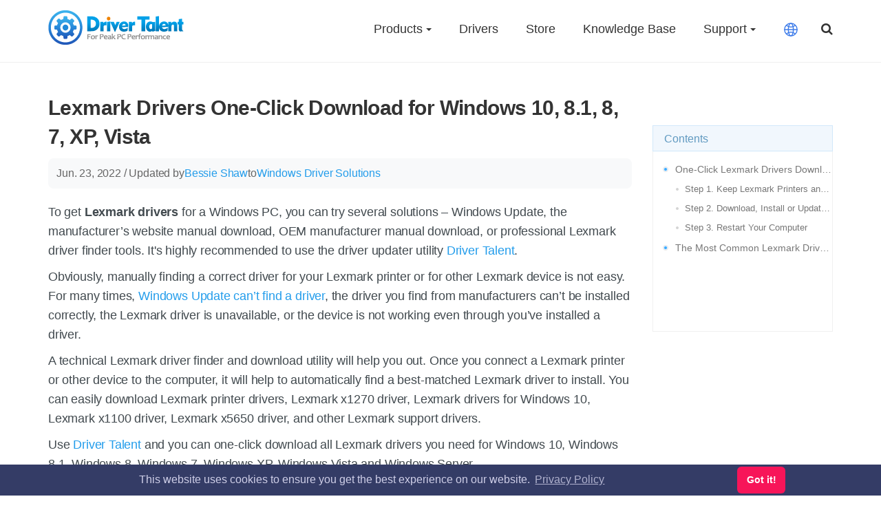

--- FILE ---
content_type: text/html; charset=UTF-8
request_url: https://www.drivethelife.com/lexmark-drivers-free-download-for-windows-10-8-7-xp-vista/
body_size: 107822
content:
<!DOCTYPE html>
<html lang="en">
    <head>
        <meta charset="UTF-8">
        <meta http-equiv="X-UA-Compatible" content="IE=Edge">
        <meta name="viewport" content="width=device-width">
        <link rel="manifest" href="/manifest.json">
        <meta name="theme-color" content="#5eace0"/>
        <!-- 针对safari（iOS）的添加到桌面功能进行相关设置 -->
        <meta name="apple-mobile-web-app-capable" content="yes">
        <meta name="apple-mobile-web-app-status-bar-style" content="default">
        <meta name="apple-mobile-web-app-title" content="Drivers for Windows PCs">
        <!-- IE的设置 -->
        <meta name="application-name" content="Drivers for Windows PCs" />
        <meta name="msapplication-TileColor" content="#222">
                <title>Lexmark Drivers One-Click Download for Windows 10, 8.1, 8, 7, XP, Vista | Driver Talent</title>
        <!--<meta name="keywords" content="Lexmark drivers, Lexmark driver, Lexmark printer drivers, Lexmark drivers for windows 10, Lexmark driver download"/>-->
        <meta name="description" content="To avoid Lexmark driver errors, you&#039;d better download and update the Lexmark drivers regularly. Here is a quick way to one click download Lexmark drivers for Windows 10, 8.1, 8, 7, XP, Vista."/>
                <meta name="theme-color" content="#db5945">
        <meta name="robots" content="index, follow" />
        <meta name="googlebot" content="index, follow, max-snippet:-1, max-image-preview:large, max-video-preview:-1" />
        <meta name="bingbot" content="index, follow, max-snippet:-1, max-image-preview:large, max-video-preview:-1" />
        <link rel="canonical" href="https://www.drivethelife.com/lexmark-drivers-free-download-for-windows-10-8-7-xp-vista/">
                                                        <style>/*!
 * Bootstrap v3.3.6 (http://getbootstrap.com)
 * Copyright 2011-2015 Twitter, Inc.
 * Licensed under MIT (https://github.com/twbs/bootstrap/blob/master/LICENSE)
 *//*! normalize.css v3.0.3 | MIT License | github.com/necolas/normalize.css */html{font-family:sans-serif;-webkit-text-size-adjust:100%;-ms-text-size-adjust:100%}body{margin:0}article,aside,details,figcaption,figure,footer,header,hgroup,main,menu,nav,section,summary{display:block}audio,canvas,progress,video{display:inline-block;vertical-align:baseline}audio:not([controls]){display:none;height:0}[hidden],template{display:none}a{background-color:transparent}a:active,a:hover{outline:0}abbr[title]{border-bottom:1px dotted}b,strong{font-weight:700}dfn{font-style:italic}h1{margin:.67em 0;font-size:2em}mark{color:#000;background:#ff0}small{font-size:80%}sub,sup{position:relative;font-size:75%;line-height:0;vertical-align:baseline}sup{top:-.5em}sub{bottom:-.25em}img{border:0}svg:not(:root){overflow:hidden}figure{margin:1em 40px}hr{height:0;-webkit-box-sizing:content-box;-moz-box-sizing:content-box;box-sizing:content-box}pre{overflow:auto}code,kbd,pre,samp{font-family:monospace,monospace;font-size:1em}button,input,optgroup,select,textarea{margin:0;font:inherit;color:inherit}button{overflow:visible}button,select{text-transform:none}button,html input[type=button],input[type=reset],input[type=submit]{-webkit-appearance:button;cursor:pointer}button[disabled],html input[disabled]{cursor:default}button::-moz-focus-inner,input::-moz-focus-inner{padding:0;border:0}input{line-height:normal}input[type=checkbox],input[type=radio]{-webkit-box-sizing:border-box;-moz-box-sizing:border-box;box-sizing:border-box;padding:0}input[type=number]::-webkit-inner-spin-button,input[type=number]::-webkit-outer-spin-button{height:auto}input[type=search]{-webkit-box-sizing:content-box;-moz-box-sizing:content-box;box-sizing:content-box;-webkit-appearance:textfield}input[type=search]::-webkit-search-cancel-button,input[type=search]::-webkit-search-decoration{-webkit-appearance:none}fieldset{padding:.35em .625em .75em;margin:0 2px;border:1px solid silver}legend{padding:0;border:0}textarea{overflow:auto}optgroup{font-weight:700}table{border-spacing:0;border-collapse:collapse}td,th{padding:0}/*! Source: https://github.com/h5bp/html5-boilerplate/blob/master/src/css/main.css */@media print{*,:after,:before{color:#000!important;text-shadow:none!important;background:0 0!important;-webkit-box-shadow:none!important;box-shadow:none!important}a,a:visited{text-decoration:underline}a[href]:after{content:" (" attr(href) ")"}abbr[title]:after{content:" (" attr(title) ")"}a[href^="javascript:"]:after,a[href^="#"]:after{content:""}blockquote,pre{border:1px solid #999;page-break-inside:avoid}thead{display:table-header-group}img,tr{page-break-inside:avoid}img{max-width:100%!important}h2,h3,p{orphans:3;widows:3}h2,h3{page-break-after:avoid}.navbar{display:none}.btn>.caret,.dropup>.btn>.caret{border-top-color:#000!important}.label{border:1px solid #000}.table{border-collapse:collapse!important}.table td,.table th{background-color:#fff!important}.table-bordered td,.table-bordered th{border:1px solid #ddd!important}}@font-face{font-display:swap;font-family:'Glyphicons Halflings';src:url(../fonts/glyphicons-halflings-regular.eot);src:url(../fonts/glyphicons-halflings-regular.eot?#iefix) format('embedded-opentype'),url(../fonts/glyphicons-halflings-regular.woff2) format('woff2'),url(../fonts/glyphicons-halflings-regular.woff) format('woff'),url(../fonts/glyphicons-halflings-regular.ttf) format('truetype'),url(../fonts/glyphicons-halflings-regular.svg#glyphicons_halflingsregular) format('svg')}.glyphicon{position:relative;top:1px;display:inline-block;font-family:'Glyphicons Halflings';font-style:normal;font-weight:400;line-height:1;-webkit-font-smoothing:antialiased;-moz-osx-font-smoothing:grayscale}.glyphicon-asterisk:before{content:"\002a"}.glyphicon-plus:before{content:"\002b"}.glyphicon-eur:before,.glyphicon-euro:before{content:"\20ac"}.glyphicon-minus:before{content:"\2212"}.glyphicon-cloud:before{content:"\2601"}.glyphicon-envelope:before{content:"\2709"}.glyphicon-pencil:before{content:"\270f"}.glyphicon-glass:before{content:"\e001"}.glyphicon-music:before{content:"\e002"}.glyphicon-search:before{content:"\e003"}.glyphicon-heart:before{content:"\e005"}.glyphicon-star:before{content:"\e006"}.glyphicon-star-empty:before{content:"\e007"}.glyphicon-user:before{content:"\e008"}.glyphicon-film:before{content:"\e009"}.glyphicon-th-large:before{content:"\e010"}.glyphicon-th:before{content:"\e011"}.glyphicon-th-list:before{content:"\e012"}.glyphicon-ok:before{content:"\e013"}.glyphicon-remove:before{content:"\e014"}.glyphicon-zoom-in:before{content:"\e015"}.glyphicon-zoom-out:before{content:"\e016"}.glyphicon-off:before{content:"\e017"}.glyphicon-signal:before{content:"\e018"}.glyphicon-cog:before{content:"\e019"}.glyphicon-trash:before{content:"\e020"}.glyphicon-home:before{content:"\e021"}.glyphicon-file:before{content:"\e022"}.glyphicon-time:before{content:"\e023"}.glyphicon-road:before{content:"\e024"}.glyphicon-download-alt:before{content:"\e025"}.glyphicon-download:before{content:"\e026"}.glyphicon-upload:before{content:"\e027"}.glyphicon-inbox:before{content:"\e028"}.glyphicon-play-circle:before{content:"\e029"}.glyphicon-repeat:before{content:"\e030"}.glyphicon-refresh:before{content:"\e031"}.glyphicon-list-alt:before{content:"\e032"}.glyphicon-lock:before{content:"\e033"}.glyphicon-flag:before{content:"\e034"}.glyphicon-headphones:before{content:"\e035"}.glyphicon-volume-off:before{content:"\e036"}.glyphicon-volume-down:before{content:"\e037"}.glyphicon-volume-up:before{content:"\e038"}.glyphicon-qrcode:before{content:"\e039"}.glyphicon-barcode:before{content:"\e040"}.glyphicon-tag:before{content:"\e041"}.glyphicon-tags:before{content:"\e042"}.glyphicon-book:before{content:"\e043"}.glyphicon-bookmark:before{content:"\e044"}.glyphicon-print:before{content:"\e045"}.glyphicon-camera:before{content:"\e046"}.glyphicon-font:before{content:"\e047"}.glyphicon-bold:before{content:"\e048"}.glyphicon-italic:before{content:"\e049"}.glyphicon-text-height:before{content:"\e050"}.glyphicon-text-width:before{content:"\e051"}.glyphicon-align-left:before{content:"\e052"}.glyphicon-align-center:before{content:"\e053"}.glyphicon-align-right:before{content:"\e054"}.glyphicon-align-justify:before{content:"\e055"}.glyphicon-list:before{content:"\e056"}.glyphicon-indent-left:before{content:"\e057"}.glyphicon-indent-right:before{content:"\e058"}.glyphicon-facetime-video:before{content:"\e059"}.glyphicon-picture:before{content:"\e060"}.glyphicon-map-marker:before{content:"\e062"}.glyphicon-adjust:before{content:"\e063"}.glyphicon-tint:before{content:"\e064"}.glyphicon-edit:before{content:"\e065"}.glyphicon-share:before{content:"\e066"}.glyphicon-check:before{content:"\e067"}.glyphicon-move:before{content:"\e068"}.glyphicon-step-backward:before{content:"\e069"}.glyphicon-fast-backward:before{content:"\e070"}.glyphicon-backward:before{content:"\e071"}.glyphicon-play:before{content:"\e072"}.glyphicon-pause:before{content:"\e073"}.glyphicon-stop:before{content:"\e074"}.glyphicon-forward:before{content:"\e075"}.glyphicon-fast-forward:before{content:"\e076"}.glyphicon-step-forward:before{content:"\e077"}.glyphicon-eject:before{content:"\e078"}.glyphicon-chevron-left:before{content:"\e079"}.glyphicon-chevron-right:before{content:"\e080"}.glyphicon-plus-sign:before{content:"\e081"}.glyphicon-minus-sign:before{content:"\e082"}.glyphicon-remove-sign:before{content:"\e083"}.glyphicon-ok-sign:before{content:"\e084"}.glyphicon-question-sign:before{content:"\e085"}.glyphicon-info-sign:before{content:"\e086"}.glyphicon-screenshot:before{content:"\e087"}.glyphicon-remove-circle:before{content:"\e088"}.glyphicon-ok-circle:before{content:"\e089"}.glyphicon-ban-circle:before{content:"\e090"}.glyphicon-arrow-left:before{content:"\e091"}.glyphicon-arrow-right:before{content:"\e092"}.glyphicon-arrow-up:before{content:"\e093"}.glyphicon-arrow-down:before{content:"\e094"}.glyphicon-share-alt:before{content:"\e095"}.glyphicon-resize-full:before{content:"\e096"}.glyphicon-resize-small:before{content:"\e097"}.glyphicon-exclamation-sign:before{content:"\e101"}.glyphicon-gift:before{content:"\e102"}.glyphicon-leaf:before{content:"\e103"}.glyphicon-fire:before{content:"\e104"}.glyphicon-eye-open:before{content:"\e105"}.glyphicon-eye-close:before{content:"\e106"}.glyphicon-warning-sign:before{content:"\e107"}.glyphicon-plane:before{content:"\e108"}.glyphicon-calendar:before{content:"\e109"}.glyphicon-random:before{content:"\e110"}.glyphicon-comment:before{content:"\e111"}.glyphicon-magnet:before{content:"\e112"}.glyphicon-chevron-up:before{content:"\e113"}.glyphicon-chevron-down:before{content:"\e114"}.glyphicon-retweet:before{content:"\e115"}.glyphicon-shopping-cart:before{content:"\e116"}.glyphicon-folder-close:before{content:"\e117"}.glyphicon-folder-open:before{content:"\e118"}.glyphicon-resize-vertical:before{content:"\e119"}.glyphicon-resize-horizontal:before{content:"\e120"}.glyphicon-hdd:before{content:"\e121"}.glyphicon-bullhorn:before{content:"\e122"}.glyphicon-bell:before{content:"\e123"}.glyphicon-certificate:before{content:"\e124"}.glyphicon-thumbs-up:before{content:"\e125"}.glyphicon-thumbs-down:before{content:"\e126"}.glyphicon-hand-right:before{content:"\e127"}.glyphicon-hand-left:before{content:"\e128"}.glyphicon-hand-up:before{content:"\e129"}.glyphicon-hand-down:before{content:"\e130"}.glyphicon-circle-arrow-right:before{content:"\e131"}.glyphicon-circle-arrow-left:before{content:"\e132"}.glyphicon-circle-arrow-up:before{content:"\e133"}.glyphicon-circle-arrow-down:before{content:"\e134"}.glyphicon-globe:before{content:"\e135"}.glyphicon-wrench:before{content:"\e136"}.glyphicon-tasks:before{content:"\e137"}.glyphicon-filter:before{content:"\e138"}.glyphicon-briefcase:before{content:"\e139"}.glyphicon-fullscreen:before{content:"\e140"}.glyphicon-dashboard:before{content:"\e141"}.glyphicon-paperclip:before{content:"\e142"}.glyphicon-heart-empty:before{content:"\e143"}.glyphicon-link:before{content:"\e144"}.glyphicon-phone:before{content:"\e145"}.glyphicon-pushpin:before{content:"\e146"}.glyphicon-usd:before{content:"\e148"}.glyphicon-gbp:before{content:"\e149"}.glyphicon-sort:before{content:"\e150"}.glyphicon-sort-by-alphabet:before{content:"\e151"}.glyphicon-sort-by-alphabet-alt:before{content:"\e152"}.glyphicon-sort-by-order:before{content:"\e153"}.glyphicon-sort-by-order-alt:before{content:"\e154"}.glyphicon-sort-by-attributes:before{content:"\e155"}.glyphicon-sort-by-attributes-alt:before{content:"\e156"}.glyphicon-unchecked:before{content:"\e157"}.glyphicon-expand:before{content:"\e158"}.glyphicon-collapse-down:before{content:"\e159"}.glyphicon-collapse-up:before{content:"\e160"}.glyphicon-log-in:before{content:"\e161"}.glyphicon-flash:before{content:"\e162"}.glyphicon-log-out:before{content:"\e163"}.glyphicon-new-window:before{content:"\e164"}.glyphicon-record:before{content:"\e165"}.glyphicon-save:before{content:"\e166"}.glyphicon-open:before{content:"\e167"}.glyphicon-saved:before{content:"\e168"}.glyphicon-import:before{content:"\e169"}.glyphicon-export:before{content:"\e170"}.glyphicon-send:before{content:"\e171"}.glyphicon-floppy-disk:before{content:"\e172"}.glyphicon-floppy-saved:before{content:"\e173"}.glyphicon-floppy-remove:before{content:"\e174"}.glyphicon-floppy-save:before{content:"\e175"}.glyphicon-floppy-open:before{content:"\e176"}.glyphicon-credit-card:before{content:"\e177"}.glyphicon-transfer:before{content:"\e178"}.glyphicon-cutlery:before{content:"\e179"}.glyphicon-header:before{content:"\e180"}.glyphicon-compressed:before{content:"\e181"}.glyphicon-earphone:before{content:"\e182"}.glyphicon-phone-alt:before{content:"\e183"}.glyphicon-tower:before{content:"\e184"}.glyphicon-stats:before{content:"\e185"}.glyphicon-sd-video:before{content:"\e186"}.glyphicon-hd-video:before{content:"\e187"}.glyphicon-subtitles:before{content:"\e188"}.glyphicon-sound-stereo:before{content:"\e189"}.glyphicon-sound-dolby:before{content:"\e190"}.glyphicon-sound-5-1:before{content:"\e191"}.glyphicon-sound-6-1:before{content:"\e192"}.glyphicon-sound-7-1:before{content:"\e193"}.glyphicon-copyright-mark:before{content:"\e194"}.glyphicon-registration-mark:before{content:"\e195"}.glyphicon-cloud-download:before{content:"\e197"}.glyphicon-cloud-upload:before{content:"\e198"}.glyphicon-tree-conifer:before{content:"\e199"}.glyphicon-tree-deciduous:before{content:"\e200"}.glyphicon-cd:before{content:"\e201"}.glyphicon-save-file:before{content:"\e202"}.glyphicon-open-file:before{content:"\e203"}.glyphicon-level-up:before{content:"\e204"}.glyphicon-copy:before{content:"\e205"}.glyphicon-paste:before{content:"\e206"}.glyphicon-alert:before{content:"\e209"}.glyphicon-equalizer:before{content:"\e210"}.glyphicon-king:before{content:"\e211"}.glyphicon-queen:before{content:"\e212"}.glyphicon-pawn:before{content:"\e213"}.glyphicon-bishop:before{content:"\e214"}.glyphicon-knight:before{content:"\e215"}.glyphicon-baby-formula:before{content:"\e216"}.glyphicon-tent:before{content:"\26fa"}.glyphicon-blackboard:before{content:"\e218"}.glyphicon-bed:before{content:"\e219"}.glyphicon-apple:before{content:"\f8ff"}.glyphicon-erase:before{content:"\e221"}.glyphicon-hourglass:before{content:"\231b"}.glyphicon-lamp:before{content:"\e223"}.glyphicon-duplicate:before{content:"\e224"}.glyphicon-piggy-bank:before{content:"\e225"}.glyphicon-scissors:before{content:"\e226"}.glyphicon-bitcoin:before{content:"\e227"}.glyphicon-btc:before{content:"\e227"}.glyphicon-xbt:before{content:"\e227"}.glyphicon-yen:before{content:"\00a5"}.glyphicon-jpy:before{content:"\00a5"}.glyphicon-ruble:before{content:"\20bd"}.glyphicon-rub:before{content:"\20bd"}.glyphicon-scale:before{content:"\e230"}.glyphicon-ice-lolly:before{content:"\e231"}.glyphicon-ice-lolly-tasted:before{content:"\e232"}.glyphicon-education:before{content:"\e233"}.glyphicon-option-horizontal:before{content:"\e234"}.glyphicon-option-vertical:before{content:"\e235"}.glyphicon-menu-hamburger:before{content:"\e236"}.glyphicon-modal-window:before{content:"\e237"}.glyphicon-oil:before{content:"\e238"}.glyphicon-grain:before{content:"\e239"}.glyphicon-sunglasses:before{content:"\e240"}.glyphicon-text-size:before{content:"\e241"}.glyphicon-text-color:before{content:"\e242"}.glyphicon-text-background:before{content:"\e243"}.glyphicon-object-align-top:before{content:"\e244"}.glyphicon-object-align-bottom:before{content:"\e245"}.glyphicon-object-align-horizontal:before{content:"\e246"}.glyphicon-object-align-left:before{content:"\e247"}.glyphicon-object-align-vertical:before{content:"\e248"}.glyphicon-object-align-right:before{content:"\e249"}.glyphicon-triangle-right:before{content:"\e250"}.glyphicon-triangle-left:before{content:"\e251"}.glyphicon-triangle-bottom:before{content:"\e252"}.glyphicon-triangle-top:before{content:"\e253"}.glyphicon-console:before{content:"\e254"}.glyphicon-superscript:before{content:"\e255"}.glyphicon-subscript:before{content:"\e256"}.glyphicon-menu-left:before{content:"\e257"}.glyphicon-menu-right:before{content:"\e258"}.glyphicon-menu-down:before{content:"\e259"}.glyphicon-menu-up:before{content:"\e260"}*{-webkit-box-sizing:border-box;-moz-box-sizing:border-box;box-sizing:border-box}:after,:before{-webkit-box-sizing:border-box;-moz-box-sizing:border-box;box-sizing:border-box}html{font-size:10px;-webkit-tap-highlight-color:rgba(0,0,0,0)}body{font-family:"Helvetica Neue",Helvetica,Arial,sans-serif;font-size:14px;line-height:1.42857143;color:#333;background-color:#fff}button,input,select,textarea{font-family:inherit;font-size:inherit;line-height:inherit}a{color:#337ab7;text-decoration:none}a:focus,a:hover{text-decoration:underline}a:focus{outline:thin dotted;outline:5px auto -webkit-focus-ring-color;outline-offset:-2px}figure{margin:0}img{vertical-align:middle}.carousel-inner>.item>a>img,.carousel-inner>.item>img,.img-responsive,.thumbnail a>img,.thumbnail>img{display:block;max-width:100%;height:auto}.img-rounded{border-radius:6px}.img-thumbnail{display:inline-block;max-width:100%;height:auto;padding:4px;line-height:1.42857143;background-color:#fff;border:1px solid #ddd;border-radius:4px;-webkit-transition:all .2s ease-in-out;-o-transition:all .2s ease-in-out;transition:all .2s ease-in-out}.img-circle{border-radius:50%}hr{margin-top:20px;margin-bottom:20px;border:0;border-top:1px solid #eee}.sr-only{position:absolute;width:1px;height:1px;padding:0;margin:-1px;overflow:hidden;clip:rect(0,0,0,0);border:0}.sr-only-focusable:active,.sr-only-focusable:focus{position:static;width:auto;height:auto;margin:0;overflow:visible;clip:auto}[role=button]{cursor:pointer}.h1,.h2,.h3,.h4,.h5,.h6,h1,h2,h3,h4,h5,h6{font-family:inherit;font-weight:500;line-height:1.1;color:inherit}.h1 .small,.h1 small,.h2 .small,.h2 small,.h3 .small,.h3 small,.h4 .small,.h4 small,.h5 .small,.h5 small,.h6 .small,.h6 small,h1 .small,h1 small,h2 .small,h2 small,h3 .small,h3 small,h4 .small,h4 small,h5 .small,h5 small,h6 .small,h6 small{font-weight:400;line-height:1;color:#777}.h1,.h2,.h3,h1,h2,h3{margin-top:20px;margin-bottom:10px}.h1 .small,.h1 small,.h2 .small,.h2 small,.h3 .small,.h3 small,h1 .small,h1 small,h2 .small,h2 small,h3 .small,h3 small{font-size:65%}.h4,.h5,.h6,h4,h5,h6{margin-top:10px;margin-bottom:10px}.h4 .small,.h4 small,.h5 .small,.h5 small,.h6 .small,.h6 small,h4 .small,h4 small,h5 .small,h5 small,h6 .small,h6 small{font-size:75%}.h1,h1{font-size:36px}.h2,h2{font-size:30px}.h3,h3{font-size:24px}.h4,h4{font-size:18px}.h5,h5{font-size:14px}.h6,h6{font-size:12px}p{margin:0 0 10px}.lead{margin-bottom:20px;font-size:16px;font-weight:300;line-height:1.4}@media (min-width:768px){.lead{font-size:21px}}.small,small{font-size:85%}.mark,mark{padding:.2em;background-color:#fcf8e3}.text-left{text-align:left}.text-right{text-align:right}.text-center{text-align:center}.text-justify{text-align:justify}.text-nowrap{white-space:nowrap}.text-lowercase{text-transform:lowercase}.text-uppercase{text-transform:uppercase}.text-capitalize{text-transform:capitalize}.text-muted{color:#777}.text-primary{color:#337ab7}a.text-primary:focus,a.text-primary:hover{color:#286090}.text-success{color:#3c763d}a.text-success:focus,a.text-success:hover{color:#2b542c}.text-info{color:#31708f}a.text-info:focus,a.text-info:hover{color:#245269}.text-warning{color:#8a6d3b}a.text-warning:focus,a.text-warning:hover{color:#66512c}.text-danger{color:#a94442}a.text-danger:focus,a.text-danger:hover{color:#843534}.bg-primary{color:#fff;background-color:#337ab7}a.bg-primary:focus,a.bg-primary:hover{background-color:#286090}.bg-success{background-color:#dff0d8}a.bg-success:focus,a.bg-success:hover{background-color:#c1e2b3}.bg-info{background-color:#d9edf7}a.bg-info:focus,a.bg-info:hover{background-color:#afd9ee}.bg-warning{background-color:#fcf8e3}a.bg-warning:focus,a.bg-warning:hover{background-color:#f7ecb5}.bg-danger{background-color:#f2dede}a.bg-danger:focus,a.bg-danger:hover{background-color:#e4b9b9}.page-header{padding-bottom:9px;margin:40px 0 20px;border-bottom:1px solid #eee}ol,ul{margin-top:0;margin-bottom:10px}ol ol,ol ul,ul ol,ul ul{margin-bottom:0}.list-unstyled{padding-left:0;list-style:none}.list-inline{padding-left:0;margin-left:-5px;list-style:none}.list-inline>li{display:inline-block;padding-right:5px;padding-left:5px}dl{margin-top:0;margin-bottom:20px}dd,dt{line-height:1.42857143}dt{font-weight:700}dd{margin-left:0}@media (min-width:768px){.dl-horizontal dt{float:left;width:160px;overflow:hidden;clear:left;text-align:right;text-overflow:ellipsis;white-space:nowrap}.dl-horizontal dd{margin-left:180px}}abbr[data-original-title],abbr[title]{cursor:help;border-bottom:1px dotted #777}.initialism{font-size:90%;text-transform:uppercase}blockquote{padding:10px 20px;margin:0 0 20px;font-size:17.5px;border-left:5px solid #eee}blockquote ol:last-child,blockquote p:last-child,blockquote ul:last-child{margin-bottom:0}blockquote .small,blockquote footer,blockquote small{display:block;font-size:80%;line-height:1.42857143;color:#777}blockquote .small:before,blockquote footer:before,blockquote small:before{content:'\2014 \00A0'}.blockquote-reverse,blockquote.pull-right{padding-right:15px;padding-left:0;text-align:right;border-right:5px solid #eee;border-left:0}.blockquote-reverse .small:before,.blockquote-reverse footer:before,.blockquote-reverse small:before,blockquote.pull-right .small:before,blockquote.pull-right footer:before,blockquote.pull-right small:before{content:''}.blockquote-reverse .small:after,.blockquote-reverse footer:after,.blockquote-reverse small:after,blockquote.pull-right .small:after,blockquote.pull-right footer:after,blockquote.pull-right small:after{content:'\00A0 \2014'}address{margin-bottom:20px;font-style:normal;line-height:1.42857143}code,kbd,pre,samp{font-family:Menlo,Monaco,Consolas,"Courier New",monospace}code{padding:2px 4px;font-size:90%;color:#c7254e;background-color:#f9f2f4;border-radius:4px}kbd{padding:2px 4px;font-size:90%;color:#fff;background-color:#333;border-radius:3px;-webkit-box-shadow:inset 0 -1px 0 rgba(0,0,0,.25);box-shadow:inset 0 -1px 0 rgba(0,0,0,.25)}kbd kbd{padding:0;font-size:100%;font-weight:700;-webkit-box-shadow:none;box-shadow:none}pre{display:block;padding:9.5px;margin:0 0 10px;font-size:13px;line-height:1.42857143;color:#333;word-break:break-all;word-wrap:break-word;background-color:#f5f5f5;border:1px solid #ccc;border-radius:4px}pre code{padding:0;font-size:inherit;color:inherit;white-space:pre-wrap;background-color:transparent;border-radius:0}.pre-scrollable{max-height:340px;overflow-y:scroll}.container{padding-right:15px;padding-left:15px;margin-right:auto;margin-left:auto}@media (min-width:768px){.container{width:750px}}@media (min-width:992px){.container{width:970px}}@media (min-width:1200px){.container{width:1170px}}.container-fluid{padding-right:15px;padding-left:15px;margin-right:auto;margin-left:auto}.row{margin-right:-15px;margin-left:-15px}.col-lg-1,.col-lg-10,.col-lg-11,.col-lg-12,.col-lg-2,.col-lg-3,.col-lg-4,.col-lg-5,.col-lg-6,.col-lg-7,.col-lg-8,.col-lg-9,.col-md-1,.col-md-10,.col-md-11,.col-md-12,.col-md-2,.col-md-3,.col-md-4,.col-md-5,.col-md-6,.col-md-7,.col-md-8,.col-md-9,.col-sm-1,.col-sm-10,.col-sm-11,.col-sm-12,.col-sm-2,.col-sm-3,.col-sm-4,.col-sm-5,.col-sm-6,.col-sm-7,.col-sm-8,.col-sm-9,.col-xs-1,.col-xs-10,.col-xs-11,.col-xs-12,.col-xs-2,.col-xs-3,.col-xs-4,.col-xs-5,.col-xs-6,.col-xs-7,.col-xs-8,.col-xs-9{position:relative;min-height:1px;padding-right:15px;padding-left:15px}.col-xs-1,.col-xs-10,.col-xs-11,.col-xs-12,.col-xs-2,.col-xs-3,.col-xs-4,.col-xs-5,.col-xs-6,.col-xs-7,.col-xs-8,.col-xs-9{float:left}.col-xs-12{width:100%}.col-xs-11{width:91.66666667%}.col-xs-10{width:83.33333333%}.col-xs-9{width:75%}.col-xs-8{width:66.66666667%}.col-xs-7{width:58.33333333%}.col-xs-6{width:50%}.col-xs-5{width:41.66666667%}.col-xs-4{width:33.33333333%}.col-xs-3{width:25%}.col-xs-2{width:16.66666667%}.col-xs-1{width:8.33333333%}.col-xs-pull-12{right:100%}.col-xs-pull-11{right:91.66666667%}.col-xs-pull-10{right:83.33333333%}.col-xs-pull-9{right:75%}.col-xs-pull-8{right:66.66666667%}.col-xs-pull-7{right:58.33333333%}.col-xs-pull-6{right:50%}.col-xs-pull-5{right:41.66666667%}.col-xs-pull-4{right:33.33333333%}.col-xs-pull-3{right:25%}.col-xs-pull-2{right:16.66666667%}.col-xs-pull-1{right:8.33333333%}.col-xs-pull-0{right:auto}.col-xs-push-12{left:100%}.col-xs-push-11{left:91.66666667%}.col-xs-push-10{left:83.33333333%}.col-xs-push-9{left:75%}.col-xs-push-8{left:66.66666667%}.col-xs-push-7{left:58.33333333%}.col-xs-push-6{left:50%}.col-xs-push-5{left:41.66666667%}.col-xs-push-4{left:33.33333333%}.col-xs-push-3{left:25%}.col-xs-push-2{left:16.66666667%}.col-xs-push-1{left:8.33333333%}.col-xs-push-0{left:auto}.col-xs-offset-12{margin-left:100%}.col-xs-offset-11{margin-left:91.66666667%}.col-xs-offset-10{margin-left:83.33333333%}.col-xs-offset-9{margin-left:75%}.col-xs-offset-8{margin-left:66.66666667%}.col-xs-offset-7{margin-left:58.33333333%}.col-xs-offset-6{margin-left:50%}.col-xs-offset-5{margin-left:41.66666667%}.col-xs-offset-4{margin-left:33.33333333%}.col-xs-offset-3{margin-left:25%}.col-xs-offset-2{margin-left:16.66666667%}.col-xs-offset-1{margin-left:8.33333333%}.col-xs-offset-0{margin-left:0}@media (min-width:768px){.col-sm-1,.col-sm-10,.col-sm-11,.col-sm-12,.col-sm-2,.col-sm-3,.col-sm-4,.col-sm-5,.col-sm-6,.col-sm-7,.col-sm-8,.col-sm-9{float:left}.col-sm-12{width:100%}.col-sm-11{width:91.66666667%}.col-sm-10{width:83.33333333%}.col-sm-9{width:75%}.col-sm-8{width:66.66666667%}.col-sm-7{width:58.33333333%}.col-sm-6{width:50%}.col-sm-5{width:41.66666667%}.col-sm-4{width:33.33333333%}.col-sm-3{width:25%}.col-sm-2{width:16.66666667%}.col-sm-1{width:8.33333333%}.col-sm-pull-12{right:100%}.col-sm-pull-11{right:91.66666667%}.col-sm-pull-10{right:83.33333333%}.col-sm-pull-9{right:75%}.col-sm-pull-8{right:66.66666667%}.col-sm-pull-7{right:58.33333333%}.col-sm-pull-6{right:50%}.col-sm-pull-5{right:41.66666667%}.col-sm-pull-4{right:33.33333333%}.col-sm-pull-3{right:25%}.col-sm-pull-2{right:16.66666667%}.col-sm-pull-1{right:8.33333333%}.col-sm-pull-0{right:auto}.col-sm-push-12{left:100%}.col-sm-push-11{left:91.66666667%}.col-sm-push-10{left:83.33333333%}.col-sm-push-9{left:75%}.col-sm-push-8{left:66.66666667%}.col-sm-push-7{left:58.33333333%}.col-sm-push-6{left:50%}.col-sm-push-5{left:41.66666667%}.col-sm-push-4{left:33.33333333%}.col-sm-push-3{left:25%}.col-sm-push-2{left:16.66666667%}.col-sm-push-1{left:8.33333333%}.col-sm-push-0{left:auto}.col-sm-offset-12{margin-left:100%}.col-sm-offset-11{margin-left:91.66666667%}.col-sm-offset-10{margin-left:83.33333333%}.col-sm-offset-9{margin-left:75%}.col-sm-offset-8{margin-left:66.66666667%}.col-sm-offset-7{margin-left:58.33333333%}.col-sm-offset-6{margin-left:50%}.col-sm-offset-5{margin-left:41.66666667%}.col-sm-offset-4{margin-left:33.33333333%}.col-sm-offset-3{margin-left:25%}.col-sm-offset-2{margin-left:16.66666667%}.col-sm-offset-1{margin-left:8.33333333%}.col-sm-offset-0{margin-left:0}}@media (min-width:992px){.col-md-1,.col-md-10,.col-md-11,.col-md-12,.col-md-2,.col-md-3,.col-md-4,.col-md-5,.col-md-6,.col-md-7,.col-md-8,.col-md-9{float:left}.col-md-12{width:100%}.col-md-11{width:91.66666667%}.col-md-10{width:83.33333333%}.col-md-9{width:75%}.col-md-8{width:66.66666667%}.col-md-7{width:58.33333333%}.col-md-6{width:50%}.col-md-5{width:41.66666667%}.col-md-4{width:33.33333333%}.col-md-3{width:25%}.col-md-2{width:16.66666667%}.col-md-1{width:8.33333333%}.col-md-pull-12{right:100%}.col-md-pull-11{right:91.66666667%}.col-md-pull-10{right:83.33333333%}.col-md-pull-9{right:75%}.col-md-pull-8{right:66.66666667%}.col-md-pull-7{right:58.33333333%}.col-md-pull-6{right:50%}.col-md-pull-5{right:41.66666667%}.col-md-pull-4{right:33.33333333%}.col-md-pull-3{right:25%}.col-md-pull-2{right:16.66666667%}.col-md-pull-1{right:8.33333333%}.col-md-pull-0{right:auto}.col-md-push-12{left:100%}.col-md-push-11{left:91.66666667%}.col-md-push-10{left:83.33333333%}.col-md-push-9{left:75%}.col-md-push-8{left:66.66666667%}.col-md-push-7{left:58.33333333%}.col-md-push-6{left:50%}.col-md-push-5{left:41.66666667%}.col-md-push-4{left:33.33333333%}.col-md-push-3{left:25%}.col-md-push-2{left:16.66666667%}.col-md-push-1{left:8.33333333%}.col-md-push-0{left:auto}.col-md-offset-12{margin-left:100%}.col-md-offset-11{margin-left:91.66666667%}.col-md-offset-10{margin-left:83.33333333%}.col-md-offset-9{margin-left:75%}.col-md-offset-8{margin-left:66.66666667%}.col-md-offset-7{margin-left:58.33333333%}.col-md-offset-6{margin-left:50%}.col-md-offset-5{margin-left:41.66666667%}.col-md-offset-4{margin-left:33.33333333%}.col-md-offset-3{margin-left:25%}.col-md-offset-2{margin-left:16.66666667%}.col-md-offset-1{margin-left:8.33333333%}.col-md-offset-0{margin-left:0}}@media (min-width:1200px){.col-lg-1,.col-lg-10,.col-lg-11,.col-lg-12,.col-lg-2,.col-lg-3,.col-lg-4,.col-lg-5,.col-lg-6,.col-lg-7,.col-lg-8,.col-lg-9{float:left}.col-lg-12{width:100%}.col-lg-11{width:91.66666667%}.col-lg-10{width:83.33333333%}.col-lg-9{width:75%}.col-lg-8{width:66.66666667%}.col-lg-7{width:58.33333333%}.col-lg-6{width:50%}.col-lg-5{width:41.66666667%}.col-lg-4{width:33.33333333%}.col-lg-3{width:25%}.col-lg-2{width:16.66666667%}.col-lg-1{width:8.33333333%}.col-lg-pull-12{right:100%}.col-lg-pull-11{right:91.66666667%}.col-lg-pull-10{right:83.33333333%}.col-lg-pull-9{right:75%}.col-lg-pull-8{right:66.66666667%}.col-lg-pull-7{right:58.33333333%}.col-lg-pull-6{right:50%}.col-lg-pull-5{right:41.66666667%}.col-lg-pull-4{right:33.33333333%}.col-lg-pull-3{right:25%}.col-lg-pull-2{right:16.66666667%}.col-lg-pull-1{right:8.33333333%}.col-lg-pull-0{right:auto}.col-lg-push-12{left:100%}.col-lg-push-11{left:91.66666667%}.col-lg-push-10{left:83.33333333%}.col-lg-push-9{left:75%}.col-lg-push-8{left:66.66666667%}.col-lg-push-7{left:58.33333333%}.col-lg-push-6{left:50%}.col-lg-push-5{left:41.66666667%}.col-lg-push-4{left:33.33333333%}.col-lg-push-3{left:25%}.col-lg-push-2{left:16.66666667%}.col-lg-push-1{left:8.33333333%}.col-lg-push-0{left:auto}.col-lg-offset-12{margin-left:100%}.col-lg-offset-11{margin-left:91.66666667%}.col-lg-offset-10{margin-left:83.33333333%}.col-lg-offset-9{margin-left:75%}.col-lg-offset-8{margin-left:66.66666667%}.col-lg-offset-7{margin-left:58.33333333%}.col-lg-offset-6{margin-left:50%}.col-lg-offset-5{margin-left:41.66666667%}.col-lg-offset-4{margin-left:33.33333333%}.col-lg-offset-3{margin-left:25%}.col-lg-offset-2{margin-left:16.66666667%}.col-lg-offset-1{margin-left:8.33333333%}.col-lg-offset-0{margin-left:0}}table{background-color:transparent}caption{padding-top:8px;padding-bottom:8px;color:#777;text-align:left}th{text-align:left}.table{width:100%;max-width:100%;margin-bottom:20px}.table>tbody>tr>td,.table>tbody>tr>th,.table>tfoot>tr>td,.table>tfoot>tr>th,.table>thead>tr>td,.table>thead>tr>th{padding:8px;line-height:1.42857143;vertical-align:top;border-top:1px solid #ddd}.table>thead>tr>th{vertical-align:bottom;border-bottom:2px solid #ddd}.table>caption+thead>tr:first-child>td,.table>caption+thead>tr:first-child>th,.table>colgroup+thead>tr:first-child>td,.table>colgroup+thead>tr:first-child>th,.table>thead:first-child>tr:first-child>td,.table>thead:first-child>tr:first-child>th{border-top:0}.table>tbody+tbody{border-top:2px solid #ddd}.table .table{background-color:#fff}.table-condensed>tbody>tr>td,.table-condensed>tbody>tr>th,.table-condensed>tfoot>tr>td,.table-condensed>tfoot>tr>th,.table-condensed>thead>tr>td,.table-condensed>thead>tr>th{padding:5px}.table-bordered{border:1px solid #ddd}.table-bordered>tbody>tr>td,.table-bordered>tbody>tr>th,.table-bordered>tfoot>tr>td,.table-bordered>tfoot>tr>th,.table-bordered>thead>tr>td,.table-bordered>thead>tr>th{border:1px solid #ddd}.table-bordered>thead>tr>td,.table-bordered>thead>tr>th{border-bottom-width:2px}.table-striped>tbody>tr:nth-of-type(odd){background-color:#f9f9f9}.table-hover>tbody>tr:hover{background-color:#f5f5f5}table col[class*=col-]{position:static;display:table-column;float:none}table td[class*=col-],table th[class*=col-]{position:static;display:table-cell;float:none}.table>tbody>tr.active>td,.table>tbody>tr.active>th,.table>tbody>tr>td.active,.table>tbody>tr>th.active,.table>tfoot>tr.active>td,.table>tfoot>tr.active>th,.table>tfoot>tr>td.active,.table>tfoot>tr>th.active,.table>thead>tr.active>td,.table>thead>tr.active>th,.table>thead>tr>td.active,.table>thead>tr>th.active{background-color:#f5f5f5}.table-hover>tbody>tr.active:hover>td,.table-hover>tbody>tr.active:hover>th,.table-hover>tbody>tr:hover>.active,.table-hover>tbody>tr>td.active:hover,.table-hover>tbody>tr>th.active:hover{background-color:#e8e8e8}.table>tbody>tr.success>td,.table>tbody>tr.success>th,.table>tbody>tr>td.success,.table>tbody>tr>th.success,.table>tfoot>tr.success>td,.table>tfoot>tr.success>th,.table>tfoot>tr>td.success,.table>tfoot>tr>th.success,.table>thead>tr.success>td,.table>thead>tr.success>th,.table>thead>tr>td.success,.table>thead>tr>th.success{background-color:#dff0d8}.table-hover>tbody>tr.success:hover>td,.table-hover>tbody>tr.success:hover>th,.table-hover>tbody>tr:hover>.success,.table-hover>tbody>tr>td.success:hover,.table-hover>tbody>tr>th.success:hover{background-color:#d0e9c6}.table>tbody>tr.info>td,.table>tbody>tr.info>th,.table>tbody>tr>td.info,.table>tbody>tr>th.info,.table>tfoot>tr.info>td,.table>tfoot>tr.info>th,.table>tfoot>tr>td.info,.table>tfoot>tr>th.info,.table>thead>tr.info>td,.table>thead>tr.info>th,.table>thead>tr>td.info,.table>thead>tr>th.info{background-color:#d9edf7}.table-hover>tbody>tr.info:hover>td,.table-hover>tbody>tr.info:hover>th,.table-hover>tbody>tr:hover>.info,.table-hover>tbody>tr>td.info:hover,.table-hover>tbody>tr>th.info:hover{background-color:#c4e3f3}.table>tbody>tr.warning>td,.table>tbody>tr.warning>th,.table>tbody>tr>td.warning,.table>tbody>tr>th.warning,.table>tfoot>tr.warning>td,.table>tfoot>tr.warning>th,.table>tfoot>tr>td.warning,.table>tfoot>tr>th.warning,.table>thead>tr.warning>td,.table>thead>tr.warning>th,.table>thead>tr>td.warning,.table>thead>tr>th.warning{background-color:#fcf8e3}.table-hover>tbody>tr.warning:hover>td,.table-hover>tbody>tr.warning:hover>th,.table-hover>tbody>tr:hover>.warning,.table-hover>tbody>tr>td.warning:hover,.table-hover>tbody>tr>th.warning:hover{background-color:#faf2cc}.table>tbody>tr.danger>td,.table>tbody>tr.danger>th,.table>tbody>tr>td.danger,.table>tbody>tr>th.danger,.table>tfoot>tr.danger>td,.table>tfoot>tr.danger>th,.table>tfoot>tr>td.danger,.table>tfoot>tr>th.danger,.table>thead>tr.danger>td,.table>thead>tr.danger>th,.table>thead>tr>td.danger,.table>thead>tr>th.danger{background-color:#f2dede}.table-hover>tbody>tr.danger:hover>td,.table-hover>tbody>tr.danger:hover>th,.table-hover>tbody>tr:hover>.danger,.table-hover>tbody>tr>td.danger:hover,.table-hover>tbody>tr>th.danger:hover{background-color:#ebcccc}.table-responsive{min-height:.01%;overflow-x:auto}@media screen and (max-width:767px){.table-responsive{width:100%;margin-bottom:15px;overflow-y:hidden;-ms-overflow-style:-ms-autohiding-scrollbar;border:1px solid #ddd}.table-responsive>.table{margin-bottom:0}.table-responsive>.table>tbody>tr>td,.table-responsive>.table>tbody>tr>th,.table-responsive>.table>tfoot>tr>td,.table-responsive>.table>tfoot>tr>th,.table-responsive>.table>thead>tr>td,.table-responsive>.table>thead>tr>th{white-space:nowrap}.table-responsive>.table-bordered{border:0}.table-responsive>.table-bordered>tbody>tr>td:first-child,.table-responsive>.table-bordered>tbody>tr>th:first-child,.table-responsive>.table-bordered>tfoot>tr>td:first-child,.table-responsive>.table-bordered>tfoot>tr>th:first-child,.table-responsive>.table-bordered>thead>tr>td:first-child,.table-responsive>.table-bordered>thead>tr>th:first-child{border-left:0}.table-responsive>.table-bordered>tbody>tr>td:last-child,.table-responsive>.table-bordered>tbody>tr>th:last-child,.table-responsive>.table-bordered>tfoot>tr>td:last-child,.table-responsive>.table-bordered>tfoot>tr>th:last-child,.table-responsive>.table-bordered>thead>tr>td:last-child,.table-responsive>.table-bordered>thead>tr>th:last-child{border-right:0}.table-responsive>.table-bordered>tbody>tr:last-child>td,.table-responsive>.table-bordered>tbody>tr:last-child>th,.table-responsive>.table-bordered>tfoot>tr:last-child>td,.table-responsive>.table-bordered>tfoot>tr:last-child>th{border-bottom:0}}fieldset{min-width:0;padding:0;margin:0;border:0}legend{display:block;width:100%;padding:0;margin-bottom:20px;font-size:21px;line-height:inherit;color:#333;border:0;border-bottom:1px solid #e5e5e5}label{display:inline-block;max-width:100%;margin-bottom:5px;font-weight:700}input[type=search]{-webkit-box-sizing:border-box;-moz-box-sizing:border-box;box-sizing:border-box}input[type=checkbox],input[type=radio]{margin:4px 0 0;margin-top:1px\9;line-height:normal}input[type=file]{display:block}input[type=range]{display:block;width:100%}select[multiple],select[size]{height:auto}input[type=file]:focus,input[type=checkbox]:focus,input[type=radio]:focus{outline:thin dotted;outline:5px auto -webkit-focus-ring-color;outline-offset:-2px}output{display:block;padding-top:7px;font-size:14px;line-height:1.42857143;color:#555}.form-control{display:block;width:100%;height:34px;padding:6px 12px;font-size:14px;line-height:1.42857143;color:#555;background-color:#fff;background-image:none;border:1px solid #ccc;border-radius:4px;-webkit-box-shadow:inset 0 1px 1px rgba(0,0,0,.075);box-shadow:inset 0 1px 1px rgba(0,0,0,.075);-webkit-transition:border-color ease-in-out .15s,-webkit-box-shadow ease-in-out .15s;-o-transition:border-color ease-in-out .15s,box-shadow ease-in-out .15s;transition:border-color ease-in-out .15s,box-shadow ease-in-out .15s}.form-control:focus{border-color:#66afe9;outline:0;-webkit-box-shadow:inset 0 1px 1px rgba(0,0,0,.075),0 0 8px rgba(102,175,233,.6);box-shadow:inset 0 1px 1px rgba(0,0,0,.075),0 0 8px rgba(102,175,233,.6)}.form-control::-moz-placeholder{color:#999;opacity:1}.form-control:-ms-input-placeholder{color:#999}.form-control::-webkit-input-placeholder{color:#999}.form-control::-ms-expand{background-color:transparent;border:0}.form-control[disabled],.form-control[readonly],fieldset[disabled] .form-control{background-color:#eee;opacity:1}.form-control[disabled],fieldset[disabled] .form-control{cursor:not-allowed}textarea.form-control{height:auto}input[type=search]{-webkit-appearance:none}@media screen and (-webkit-min-device-pixel-ratio:0){input[type=date].form-control,input[type=time].form-control,input[type=datetime-local].form-control,input[type=month].form-control{line-height:34px}.input-group-sm input[type=date],.input-group-sm input[type=time],.input-group-sm input[type=datetime-local],.input-group-sm input[type=month],input[type=date].input-sm,input[type=time].input-sm,input[type=datetime-local].input-sm,input[type=month].input-sm{line-height:30px}.input-group-lg input[type=date],.input-group-lg input[type=time],.input-group-lg input[type=datetime-local],.input-group-lg input[type=month],input[type=date].input-lg,input[type=time].input-lg,input[type=datetime-local].input-lg,input[type=month].input-lg{line-height:46px}}.form-group{margin-bottom:15px}.checkbox,.radio{position:relative;display:block;margin-top:10px;margin-bottom:10px}.checkbox label,.radio label{min-height:20px;padding-left:20px;margin-bottom:0;font-weight:400;cursor:pointer}.checkbox input[type=checkbox],.checkbox-inline input[type=checkbox],.radio input[type=radio],.radio-inline input[type=radio]{position:absolute;margin-top:4px\9;margin-left:-20px}.checkbox+.checkbox,.radio+.radio{margin-top:-5px}.checkbox-inline,.radio-inline{position:relative;display:inline-block;padding-left:20px;margin-bottom:0;font-weight:400;vertical-align:middle;cursor:pointer}.checkbox-inline+.checkbox-inline,.radio-inline+.radio-inline{margin-top:0;margin-left:10px}fieldset[disabled] input[type=checkbox],fieldset[disabled] input[type=radio],input[type=checkbox].disabled,input[type=checkbox][disabled],input[type=radio].disabled,input[type=radio][disabled]{cursor:not-allowed}.checkbox-inline.disabled,.radio-inline.disabled,fieldset[disabled] .checkbox-inline,fieldset[disabled] .radio-inline{cursor:not-allowed}.checkbox.disabled label,.radio.disabled label,fieldset[disabled] .checkbox label,fieldset[disabled] .radio label{cursor:not-allowed}.form-control-static{min-height:34px;padding-top:7px;padding-bottom:7px;margin-bottom:0}.form-control-static.input-lg,.form-control-static.input-sm{padding-right:0;padding-left:0}.input-sm{height:30px;padding:5px 10px;font-size:12px;line-height:1.5;border-radius:3px}select.input-sm{height:30px;line-height:30px}select[multiple].input-sm,textarea.input-sm{height:auto}.form-group-sm .form-control{height:30px;padding:5px 10px;font-size:12px;line-height:1.5;border-radius:3px}.form-group-sm select.form-control{height:30px;line-height:30px}.form-group-sm select[multiple].form-control,.form-group-sm textarea.form-control{height:auto}.form-group-sm .form-control-static{height:30px;min-height:32px;padding:6px 10px;font-size:12px;line-height:1.5}.input-lg{height:46px;padding:10px 16px;font-size:18px;line-height:1.3333333;border-radius:6px}select.input-lg{height:46px;line-height:46px}select[multiple].input-lg,textarea.input-lg{height:auto}.form-group-lg .form-control{height:46px;padding:10px 16px;font-size:18px;line-height:1.3333333;border-radius:6px}.form-group-lg select.form-control{height:46px;line-height:46px}.form-group-lg select[multiple].form-control,.form-group-lg textarea.form-control{height:auto}.form-group-lg .form-control-static{height:46px;min-height:38px;padding:11px 16px;font-size:18px;line-height:1.3333333}.has-feedback{position:relative}.has-feedback .form-control{padding-right:42.5px}.form-control-feedback{position:absolute;top:0;right:0;z-index:2;display:block;width:34px;height:34px;line-height:34px;text-align:center;pointer-events:none}.form-group-lg .form-control+.form-control-feedback,.input-group-lg+.form-control-feedback,.input-lg+.form-control-feedback{width:46px;height:46px;line-height:46px}.form-group-sm .form-control+.form-control-feedback,.input-group-sm+.form-control-feedback,.input-sm+.form-control-feedback{width:30px;height:30px;line-height:30px}.has-success .checkbox,.has-success .checkbox-inline,.has-success .control-label,.has-success .help-block,.has-success .radio,.has-success .radio-inline,.has-success.checkbox label,.has-success.checkbox-inline label,.has-success.radio label,.has-success.radio-inline label{color:#3c763d}.has-success .form-control{border-color:#3c763d;-webkit-box-shadow:inset 0 1px 1px rgba(0,0,0,.075);box-shadow:inset 0 1px 1px rgba(0,0,0,.075)}.has-success .form-control:focus{border-color:#2b542c;-webkit-box-shadow:inset 0 1px 1px rgba(0,0,0,.075),0 0 6px #67b168;box-shadow:inset 0 1px 1px rgba(0,0,0,.075),0 0 6px #67b168}.has-success .input-group-addon{color:#3c763d;background-color:#dff0d8;border-color:#3c763d}.has-success .form-control-feedback{color:#3c763d}.has-warning .checkbox,.has-warning .checkbox-inline,.has-warning .control-label,.has-warning .help-block,.has-warning .radio,.has-warning .radio-inline,.has-warning.checkbox label,.has-warning.checkbox-inline label,.has-warning.radio label,.has-warning.radio-inline label{color:#8a6d3b}.has-warning .form-control{border-color:#8a6d3b;-webkit-box-shadow:inset 0 1px 1px rgba(0,0,0,.075);box-shadow:inset 0 1px 1px rgba(0,0,0,.075)}.has-warning .form-control:focus{border-color:#66512c;-webkit-box-shadow:inset 0 1px 1px rgba(0,0,0,.075),0 0 6px #c0a16b;box-shadow:inset 0 1px 1px rgba(0,0,0,.075),0 0 6px #c0a16b}.has-warning .input-group-addon{color:#8a6d3b;background-color:#fcf8e3;border-color:#8a6d3b}.has-warning .form-control-feedback{color:#8a6d3b}.has-error .checkbox,.has-error .checkbox-inline,.has-error .control-label,.has-error .help-block,.has-error .radio,.has-error .radio-inline,.has-error.checkbox label,.has-error.checkbox-inline label,.has-error.radio label,.has-error.radio-inline label{color:#a94442}.has-error .form-control{border-color:#a94442;-webkit-box-shadow:inset 0 1px 1px rgba(0,0,0,.075);box-shadow:inset 0 1px 1px rgba(0,0,0,.075)}.has-error .form-control:focus{border-color:#843534;-webkit-box-shadow:inset 0 1px 1px rgba(0,0,0,.075),0 0 6px #ce8483;box-shadow:inset 0 1px 1px rgba(0,0,0,.075),0 0 6px #ce8483}.has-error .input-group-addon{color:#a94442;background-color:#f2dede;border-color:#a94442}.has-error .form-control-feedback{color:#a94442}.has-feedback label~.form-control-feedback{top:25px}.has-feedback label.sr-only~.form-control-feedback{top:0}.help-block{display:block;margin-top:5px;margin-bottom:10px;color:#737373}@media (min-width:768px){.form-inline .form-group{display:inline-block;margin-bottom:0;vertical-align:middle}.form-inline .form-control{display:inline-block;width:auto;vertical-align:middle}.form-inline .form-control-static{display:inline-block}.form-inline .input-group{display:inline-table;vertical-align:middle}.form-inline .input-group .form-control,.form-inline .input-group .input-group-addon,.form-inline .input-group .input-group-btn{width:auto}.form-inline .input-group>.form-control{width:100%}.form-inline .control-label{margin-bottom:0;vertical-align:middle}.form-inline .checkbox,.form-inline .radio{display:inline-block;margin-top:0;margin-bottom:0;vertical-align:middle}.form-inline .checkbox label,.form-inline .radio label{padding-left:0}.form-inline .checkbox input[type=checkbox],.form-inline .radio input[type=radio]{position:relative;margin-left:0}.form-inline .has-feedback .form-control-feedback{top:0}}.form-horizontal .checkbox,.form-horizontal .checkbox-inline,.form-horizontal .radio,.form-horizontal .radio-inline{padding-top:7px;margin-top:0;margin-bottom:0}.form-horizontal .checkbox,.form-horizontal .radio{min-height:27px}.form-horizontal .form-group{margin-right:-15px;margin-left:-15px}@media (min-width:768px){.form-horizontal .control-label{padding-top:7px;margin-bottom:0;text-align:right}}.form-horizontal .has-feedback .form-control-feedback{right:15px}@media (min-width:768px){.form-horizontal .form-group-lg .control-label{padding-top:11px;font-size:18px}}@media (min-width:768px){.form-horizontal .form-group-sm .control-label{padding-top:6px;font-size:12px}}.btn{display:inline-block;padding:6px 12px;margin-bottom:0;font-size:14px;font-weight:400;line-height:1.42857143;text-align:center;white-space:nowrap;vertical-align:middle;-ms-touch-action:manipulation;touch-action:manipulation;cursor:pointer;-webkit-user-select:none;-moz-user-select:none;-ms-user-select:none;user-select:none;background-image:none;border:1px solid transparent;border-radius:4px}.btn.active.focus,.btn.active:focus,.btn.focus,.btn:active.focus,.btn:active:focus,.btn:focus{outline:thin dotted;outline:5px auto -webkit-focus-ring-color;outline-offset:-2px}.btn.focus,.btn:focus,.btn:hover{color:#333;text-decoration:none}.btn.active,.btn:active{background-image:none;outline:0;-webkit-box-shadow:inset 0 3px 5px rgba(0,0,0,.125);box-shadow:inset 0 3px 5px rgba(0,0,0,.125)}.btn.disabled,.btn[disabled],fieldset[disabled] .btn{cursor:not-allowed;filter:alpha(opacity=65);-webkit-box-shadow:none;box-shadow:none;opacity:.65}a.btn.disabled,fieldset[disabled] a.btn{pointer-events:none}.btn-default{color:#333;background-color:#fff;border-color:#ccc}.btn-default.focus,.btn-default:focus{color:#333;background-color:#e6e6e6;border-color:#8c8c8c}.btn-default:hover{color:#333;background-color:#e6e6e6;border-color:#adadad}.btn-default.active,.btn-default:active,.open>.dropdown-toggle.btn-default{color:#333;background-color:#e6e6e6;border-color:#adadad}.btn-default.active.focus,.btn-default.active:focus,.btn-default.active:hover,.btn-default:active.focus,.btn-default:active:focus,.btn-default:active:hover,.open>.dropdown-toggle.btn-default.focus,.open>.dropdown-toggle.btn-default:focus,.open>.dropdown-toggle.btn-default:hover{color:#333;background-color:#d4d4d4;border-color:#8c8c8c}.btn-default.active,.btn-default:active,.open>.dropdown-toggle.btn-default{background-image:none}.btn-default.disabled.focus,.btn-default.disabled:focus,.btn-default.disabled:hover,.btn-default[disabled].focus,.btn-default[disabled]:focus,.btn-default[disabled]:hover,fieldset[disabled] .btn-default.focus,fieldset[disabled] .btn-default:focus,fieldset[disabled] .btn-default:hover{background-color:#fff;border-color:#ccc}.btn-default .badge{color:#fff;background-color:#333}.btn-primary{color:#fff;background-color:#337ab7;border-color:#2e6da4;}.btn-primary.focus,.btn-primary:focus{color:#fff;background-color:#286090;border-color:#122b40}.btn-primary:hover{color:#fff;background-color:#286090;border-color:#204d74}.btn-primary.active,.btn-primary:active,.open>.dropdown-toggle.btn-primary{color:#fff;background-color:#286090;border-color:#204d74}.btn-primary.active.focus,.btn-primary.active:focus,.btn-primary.active:hover,.btn-primary:active.focus,.btn-primary:active:focus,.btn-primary:active:hover,.open>.dropdown-toggle.btn-primary.focus,.open>.dropdown-toggle.btn-primary:focus,.open>.dropdown-toggle.btn-primary:hover{color:#fff;background-color:#204d74;border-color:#122b40;}.btn-primary.active,.btn-primary:active,.open>.dropdown-toggle.btn-primary{background-image:none}.btn-primary.disabled.focus,.btn-primary.disabled:focus,.btn-primary.disabled:hover,.btn-primary[disabled].focus,.btn-primary[disabled]:focus,.btn-primary[disabled]:hover,fieldset[disabled] .btn-primary.focus,fieldset[disabled] .btn-primary:focus,fieldset[disabled] .btn-primary:hover{background-color:#337ab7;border-color:#2e6da4}.btn-primary .badge{color:#337ab7;background-color:#fff}.btn-success{color:#fff;background-color:#5cb85c;border-color:#4cae4c}.btn-success.focus,.btn-success:focus{color:#fff;background-color:#449d44;border-color:#255625}.btn-success:hover{color:#fff;background-color:#449d44;border-color:#398439}.btn-success.active,.btn-success:active,.open>.dropdown-toggle.btn-success{color:#fff;background-color:#449d44;border-color:#398439}.btn-success.active.focus,.btn-success.active:focus,.btn-success.active:hover,.btn-success:active.focus,.btn-success:active:focus,.btn-success:active:hover,.open>.dropdown-toggle.btn-success.focus,.open>.dropdown-toggle.btn-success:focus,.open>.dropdown-toggle.btn-success:hover{color:#fff;background-color:#398439;border-color:#255625}.btn-success.active,.btn-success:active,.open>.dropdown-toggle.btn-success{background-image:none}.btn-success.disabled.focus,.btn-success.disabled:focus,.btn-success.disabled:hover,.btn-success[disabled].focus,.btn-success[disabled]:focus,.btn-success[disabled]:hover,fieldset[disabled] .btn-success.focus,fieldset[disabled] .btn-success:focus,fieldset[disabled] .btn-success:hover{background-color:#5cb85c;border-color:#4cae4c}.btn-success .badge{color:#5cb85c;background-color:#fff}.btn-info{color:#fff;background-color:#5bc0de;border-color:#46b8da}.btn-info.focus,.btn-info:focus{color:#fff;background-color:#31b0d5;border-color:#1b6d85}.btn-info:hover{color:#fff;background-color:#31b0d5;border-color:#269abc}.btn-info.active,.btn-info:active,.open>.dropdown-toggle.btn-info{color:#fff;background-color:#31b0d5;border-color:#269abc}.btn-info.active.focus,.btn-info.active:focus,.btn-info.active:hover,.btn-info:active.focus,.btn-info:active:focus,.btn-info:active:hover,.open>.dropdown-toggle.btn-info.focus,.open>.dropdown-toggle.btn-info:focus,.open>.dropdown-toggle.btn-info:hover{color:#fff;background-color:#269abc;border-color:#1b6d85}.btn-info.active,.btn-info:active,.open>.dropdown-toggle.btn-info{background-image:none}.btn-info.disabled.focus,.btn-info.disabled:focus,.btn-info.disabled:hover,.btn-info[disabled].focus,.btn-info[disabled]:focus,.btn-info[disabled]:hover,fieldset[disabled] .btn-info.focus,fieldset[disabled] .btn-info:focus,fieldset[disabled] .btn-info:hover{background-color:#5bc0de;border-color:#46b8da}.btn-info .badge{color:#5bc0de;background-color:#fff}.btn-warning{color:#fff;background-color:#f0ad4e;border-color:#eea236}.btn-warning.focus,.btn-warning:focus{color:#fff;background-color:#ec971f;border-color:#985f0d}.btn-warning:hover{color:#fff;background-color:#ec971f;border-color:#d58512}.btn-warning.active,.btn-warning:active,.open>.dropdown-toggle.btn-warning{color:#fff;background-color:#ec971f;border-color:#d58512}.btn-warning.active.focus,.btn-warning.active:focus,.btn-warning.active:hover,.btn-warning:active.focus,.btn-warning:active:focus,.btn-warning:active:hover,.open>.dropdown-toggle.btn-warning.focus,.open>.dropdown-toggle.btn-warning:focus,.open>.dropdown-toggle.btn-warning:hover{color:#fff;background-color:#d58512;border-color:#985f0d}.btn-warning.active,.btn-warning:active,.open>.dropdown-toggle.btn-warning{background-image:none}.btn-warning.disabled.focus,.btn-warning.disabled:focus,.btn-warning.disabled:hover,.btn-warning[disabled].focus,.btn-warning[disabled]:focus,.btn-warning[disabled]:hover,fieldset[disabled] .btn-warning.focus,fieldset[disabled] .btn-warning:focus,fieldset[disabled] .btn-warning:hover{background-color:#f0ad4e;border-color:#eea236}.btn-warning .badge{color:#f0ad4e;background-color:#fff}.btn-danger{color:#fff;background-color:#d9534f;border-color:#d43f3a}.btn-danger.focus,.btn-danger:focus{color:#fff;background-color:#c9302c;border-color:#761c19}.btn-danger:hover{color:#fff;background-color:#c9302c;border-color:#ac2925}.btn-danger.active,.btn-danger:active,.open>.dropdown-toggle.btn-danger{color:#fff;background-color:#c9302c;border-color:#ac2925}.btn-danger.active.focus,.btn-danger.active:focus,.btn-danger.active:hover,.btn-danger:active.focus,.btn-danger:active:focus,.btn-danger:active:hover,.open>.dropdown-toggle.btn-danger.focus,.open>.dropdown-toggle.btn-danger:focus,.open>.dropdown-toggle.btn-danger:hover{color:#fff;background-color:#ac2925;border-color:#761c19}.btn-danger.active,.btn-danger:active,.open>.dropdown-toggle.btn-danger{background-image:none}.btn-danger.disabled.focus,.btn-danger.disabled:focus,.btn-danger.disabled:hover,.btn-danger[disabled].focus,.btn-danger[disabled]:focus,.btn-danger[disabled]:hover,fieldset[disabled] .btn-danger.focus,fieldset[disabled] .btn-danger:focus,fieldset[disabled] .btn-danger:hover{background-color:#d9534f;border-color:#d43f3a}.btn-danger .badge{color:#d9534f;background-color:#fff}.btn-link{font-weight:400;color:#337ab7;border-radius:0}.btn-link,.btn-link.active,.btn-link:active,.btn-link[disabled],fieldset[disabled] .btn-link{background-color:transparent;-webkit-box-shadow:none;box-shadow:none}.btn-link,.btn-link:active,.btn-link:focus,.btn-link:hover{border-color:transparent}.btn-link:focus,.btn-link:hover{color:#23527c;text-decoration:underline;background-color:transparent}.btn-link[disabled]:focus,.btn-link[disabled]:hover,fieldset[disabled] .btn-link:focus,fieldset[disabled] .btn-link:hover{color:#777;text-decoration:none}.btn-group-lg>.btn,.btn-lg{padding:10px 16px;font-size:18px;line-height:1.3333333;border-radius:6px}.btn-group-sm>.btn,.btn-sm{padding:5px 10px;font-size:12px;line-height:1.5;border-radius:3px}.btn-group-xs>.btn,.btn-xs{padding:1px 5px;font-size:12px;line-height:1.5;border-radius:3px}.btn-block{display:block;width:100%}.btn-block+.btn-block{margin-top:5px}input[type=button].btn-block,input[type=reset].btn-block,input[type=submit].btn-block{width:100%}.fade{opacity:0;-webkit-transition:opacity .15s linear;-o-transition:opacity .15s linear;transition:opacity .15s linear}.fade.in{opacity:1}.collapse{display:none}.collapse.in{display:block}tr.collapse.in{display:table-row}tbody.collapse.in{display:table-row-group}.collapsing{position:relative;height:0;overflow:hidden;-webkit-transition-timing-function:ease;-o-transition-timing-function:ease;transition-timing-function:ease;-webkit-transition-duration:.35s;-o-transition-duration:.35s;transition-duration:.35s;-webkit-transition-property:height,visibility;-o-transition-property:height,visibility;transition-property:height,visibility}.caret{display:inline-block;width:0;height:0;margin-left:2px;vertical-align:middle;border-top:4px dashed;border-top:4px solid\9;border-right:4px solid transparent;border-left:4px solid transparent}.dropdown,.dropup{position:relative}.dropdown-toggle:focus{outline:0}.dropdown-menu{position:absolute;top:100%;left:0;z-index:1000;display:none;float:left;min-width:160px;padding:5px 0;margin:2px 0 0;font-size:14px;text-align:left;list-style:none;background-color:#fff;-webkit-background-clip:padding-box;background-clip:padding-box;border:1px solid #ccc;border:1px solid rgba(0,0,0,.15);border-radius:4px;-webkit-box-shadow:0 6px 12px rgba(0,0,0,.175);box-shadow:0 6px 12px rgba(0,0,0,.175)}.dropdown-menu.pull-right{right:0;left:auto}.dropdown-menu .divider{height:1px;margin:9px 0;overflow:hidden;background-color:#e5e5e5}.dropdown-menu>li>a{display:block;padding:3px 20px;clear:both;font-weight:400;line-height:1.42857143;color:#333;white-space:nowrap}.dropdown-menu>li>a:focus,.dropdown-menu>li>a:hover{color:#262626;text-decoration:none;background-color:#f5f5f5}.dropdown-menu>.active>a,.dropdown-menu>.active>a:focus,.dropdown-menu>.active>a:hover{color:#fff;text-decoration:none;background-color:#337ab7;outline:0}.dropdown-menu>.disabled>a,.dropdown-menu>.disabled>a:focus,.dropdown-menu>.disabled>a:hover{color:#777}.dropdown-menu>.disabled>a:focus,.dropdown-menu>.disabled>a:hover{text-decoration:none;cursor:not-allowed;background-color:transparent;background-image:none;filter:progid:DXImageTransform.Microsoft.gradient(enabled=false)}.open>.dropdown-menu{display:block}.open>a{outline:0}.dropdown-menu-right{right:0;left:auto}.dropdown-menu-left{right:auto;left:0}.dropdown-header{display:block;padding:3px 20px;font-size:12px;line-height:1.42857143;color:#777;white-space:nowrap}.dropdown-backdrop{position:fixed;top:0;right:0;bottom:0;left:0;z-index:990}.pull-right>.dropdown-menu{right:0;left:auto}.dropup .caret,.navbar-fixed-bottom .dropdown .caret{content:"";border-top:0;border-bottom:4px dashed;border-bottom:4px solid\9}.dropup .dropdown-menu,.navbar-fixed-bottom .dropdown .dropdown-menu{top:auto;bottom:100%;margin-bottom:2px}@media (min-width:768px){.navbar-right .dropdown-menu{right:0;left:auto}.navbar-right .dropdown-menu-left{right:auto;left:0}}.btn-group,.btn-group-vertical{position:relative;display:inline-block;vertical-align:middle}.btn-group-vertical>.btn,.btn-group>.btn{position:relative;float:left}.btn-group-vertical>.btn.active,.btn-group-vertical>.btn:active,.btn-group-vertical>.btn:focus,.btn-group-vertical>.btn:hover,.btn-group>.btn.active,.btn-group>.btn:active,.btn-group>.btn:focus,.btn-group>.btn:hover{z-index:2}.btn-group .btn+.btn,.btn-group .btn+.btn-group,.btn-group .btn-group+.btn,.btn-group .btn-group+.btn-group{margin-left:-1px}.btn-toolbar{margin-left:-5px}.btn-toolbar .btn,.btn-toolbar .btn-group,.btn-toolbar .input-group{float:left}.btn-toolbar>.btn,.btn-toolbar>.btn-group,.btn-toolbar>.input-group{margin-left:5px}.btn-group>.btn:not(:first-child):not(:last-child):not(.dropdown-toggle){border-radius:0}.btn-group>.btn:first-child{margin-left:0}.btn-group>.btn:first-child:not(:last-child):not(.dropdown-toggle){border-top-right-radius:0;border-bottom-right-radius:0}.btn-group>.btn:last-child:not(:first-child),.btn-group>.dropdown-toggle:not(:first-child){border-top-left-radius:0;border-bottom-left-radius:0}.btn-group>.btn-group{float:left}.btn-group>.btn-group:not(:first-child):not(:last-child)>.btn{border-radius:0}.btn-group>.btn-group:first-child:not(:last-child)>.btn:last-child,.btn-group>.btn-group:first-child:not(:last-child)>.dropdown-toggle{border-top-right-radius:0;border-bottom-right-radius:0}.btn-group>.btn-group:last-child:not(:first-child)>.btn:first-child{border-top-left-radius:0;border-bottom-left-radius:0}.btn-group .dropdown-toggle:active,.btn-group.open .dropdown-toggle{outline:0}.btn-group>.btn+.dropdown-toggle{padding-right:8px;padding-left:8px}.btn-group>.btn-lg+.dropdown-toggle{padding-right:12px;padding-left:12px}.btn-group.open .dropdown-toggle{-webkit-box-shadow:inset 0 3px 5px rgba(0,0,0,.125);box-shadow:inset 0 3px 5px rgba(0,0,0,.125)}.btn-group.open .dropdown-toggle.btn-link{-webkit-box-shadow:none;box-shadow:none}.btn .caret{margin-left:0}.btn-lg .caret{border-width:5px 5px 0;border-bottom-width:0}.dropup .btn-lg .caret{border-width:0 5px 5px}.btn-group-vertical>.btn,.btn-group-vertical>.btn-group,.btn-group-vertical>.btn-group>.btn{display:block;float:none;width:100%;max-width:100%}.btn-group-vertical>.btn-group>.btn{float:none}.btn-group-vertical>.btn+.btn,.btn-group-vertical>.btn+.btn-group,.btn-group-vertical>.btn-group+.btn,.btn-group-vertical>.btn-group+.btn-group{margin-top:-1px;margin-left:0}.btn-group-vertical>.btn:not(:first-child):not(:last-child){border-radius:0}.btn-group-vertical>.btn:first-child:not(:last-child){border-top-left-radius:4px;border-top-right-radius:4px;border-bottom-right-radius:0;border-bottom-left-radius:0}.btn-group-vertical>.btn:last-child:not(:first-child){border-top-left-radius:0;border-top-right-radius:0;border-bottom-right-radius:4px;border-bottom-left-radius:4px}.btn-group-vertical>.btn-group:not(:first-child):not(:last-child)>.btn{border-radius:0}.btn-group-vertical>.btn-group:first-child:not(:last-child)>.btn:last-child,.btn-group-vertical>.btn-group:first-child:not(:last-child)>.dropdown-toggle{border-bottom-right-radius:0;border-bottom-left-radius:0}.btn-group-vertical>.btn-group:last-child:not(:first-child)>.btn:first-child{border-top-left-radius:0;border-top-right-radius:0}.btn-group-justified{display:table;width:100%;table-layout:fixed;border-collapse:separate}.btn-group-justified>.btn,.btn-group-justified>.btn-group{display:table-cell;float:none;width:1%}.btn-group-justified>.btn-group .btn{width:100%}.btn-group-justified>.btn-group .dropdown-menu{left:auto}[data-toggle=buttons]>.btn input[type=checkbox],[data-toggle=buttons]>.btn input[type=radio],[data-toggle=buttons]>.btn-group>.btn input[type=checkbox],[data-toggle=buttons]>.btn-group>.btn input[type=radio]{position:absolute;clip:rect(0,0,0,0);pointer-events:none}.input-group{position:relative;display:table;border-collapse:separate}.input-group[class*=col-]{float:none;padding-right:0;padding-left:0}.input-group .form-control{position:relative;z-index:2;float:left;width:100%;margin-bottom:0}.input-group .form-control:focus{z-index:3}.input-group-lg>.form-control,.input-group-lg>.input-group-addon,.input-group-lg>.input-group-btn>.btn{height:46px;padding:10px 16px;font-size:18px;line-height:1.3333333;border-radius:6px}select.input-group-lg>.form-control,select.input-group-lg>.input-group-addon,select.input-group-lg>.input-group-btn>.btn{height:46px;line-height:46px}select[multiple].input-group-lg>.form-control,select[multiple].input-group-lg>.input-group-addon,select[multiple].input-group-lg>.input-group-btn>.btn,textarea.input-group-lg>.form-control,textarea.input-group-lg>.input-group-addon,textarea.input-group-lg>.input-group-btn>.btn{height:auto}.input-group-sm>.form-control,.input-group-sm>.input-group-addon,.input-group-sm>.input-group-btn>.btn{height:30px;padding:5px 10px;font-size:12px;line-height:1.5;border-radius:3px}select.input-group-sm>.form-control,select.input-group-sm>.input-group-addon,select.input-group-sm>.input-group-btn>.btn{height:30px;line-height:30px}select[multiple].input-group-sm>.form-control,select[multiple].input-group-sm>.input-group-addon,select[multiple].input-group-sm>.input-group-btn>.btn,textarea.input-group-sm>.form-control,textarea.input-group-sm>.input-group-addon,textarea.input-group-sm>.input-group-btn>.btn{height:auto}.input-group .form-control,.input-group-addon,.input-group-btn{display:table-cell}.input-group .form-control:not(:first-child):not(:last-child),.input-group-addon:not(:first-child):not(:last-child),.input-group-btn:not(:first-child):not(:last-child){border-radius:0}.input-group-addon,.input-group-btn{width:1%;white-space:nowrap;vertical-align:middle}.input-group-addon{padding:6px 12px;font-size:14px;font-weight:400;line-height:1;color:#555;text-align:center;background-color:#eee;border:1px solid #666;border-radius:4px}.input-group-addon.input-sm{padding:5px 10px;font-size:12px;border-radius:3px}.input-group-addon.input-lg{padding:10px 16px;font-size:18px;border-radius:6px}.input-group-addon input[type=checkbox],.input-group-addon input[type=radio]{margin-top:0}.input-group .form-control:first-child,.input-group-addon:first-child,.input-group-btn:first-child>.btn,.input-group-btn:first-child>.btn-group>.btn,.input-group-btn:first-child>.dropdown-toggle,.input-group-btn:last-child>.btn-group:not(:last-child)>.btn,.input-group-btn:last-child>.btn:not(:last-child):not(.dropdown-toggle){border-top-right-radius:0;border-bottom-right-radius:0}.input-group-addon:first-child{border-right:0}.input-group .form-control:last-child,.input-group-addon:last-child,.input-group-btn:first-child>.btn-group:not(:first-child)>.btn,.input-group-btn:first-child>.btn:not(:first-child),.input-group-btn:last-child>.btn,.input-group-btn:last-child>.btn-group>.btn,.input-group-btn:last-child>.dropdown-toggle{border-top-left-radius:0;border-bottom-left-radius:0}.input-group-addon:last-child{border-left:0}.input-group-btn{position:relative;font-size:0;white-space:nowrap}.input-group-btn>.btn{position:relative}.input-group-btn>.btn+.btn{margin-left:-1px}.input-group-btn>.btn:active,.input-group-btn>.btn:focus,.input-group-btn>.btn:hover{z-index:2}.input-group-btn:first-child>.btn,.input-group-btn:first-child>.btn-group{margin-right:-1px}.input-group-btn:last-child>.btn,.input-group-btn:last-child>.btn-group{z-index:2;margin-left:-1px}.nav{padding-left:0;margin-bottom:0;list-style:none}.nav>li{position:relative;display:block}.nav>li>a{position:relative;display:block;padding:10px 15px}.nav>li>a:focus,.nav>li>a:hover{text-decoration:none;background-color:#eee}.nav>li.disabled>a{color:#777}.nav>li.disabled>a:focus,.nav>li.disabled>a:hover{color:#777;text-decoration:none;cursor:not-allowed;background-color:transparent}.nav .open>a,.nav .open>a:focus,.nav .open>a:hover{background-color:#eee;border-color:#337ab7}.nav .nav-divider{height:1px;margin:9px 0;overflow:hidden;background-color:#e5e5e5}.nav>li>a>img{max-width:none}.nav-tabs{border-bottom:1px solid #ddd}.nav-tabs>li{float:left;margin-bottom:-1px}.nav-tabs>li>a{margin-right:2px;line-height:1.42857143;border:1px solid transparent;border-radius:4px 4px 0 0}.nav-tabs>li>a:hover{border-color:#eee #eee #ddd}.nav-tabs>li.active>a,.nav-tabs>li.active>a:focus,.nav-tabs>li.active>a:hover{color:#555;cursor:default;background-color:#fff;border:1px solid #ddd;border-bottom-color:transparent}.nav-tabs.nav-justified{width:100%;border-bottom:0}.nav-tabs.nav-justified>li{float:none}.nav-tabs.nav-justified>li>a{margin-bottom:5px;text-align:center}.nav-tabs.nav-justified>.dropdown .dropdown-menu{top:auto;left:auto}@media (min-width:768px){.nav-tabs.nav-justified>li{display:table-cell;width:1%}.nav-tabs.nav-justified>li>a{margin-bottom:0}}.nav-tabs.nav-justified>li>a{margin-right:0;border-radius:4px}.nav-tabs.nav-justified>.active>a,.nav-tabs.nav-justified>.active>a:focus,.nav-tabs.nav-justified>.active>a:hover{border:1px solid #ddd}@media (min-width:768px){.nav-tabs.nav-justified>li>a{border-bottom:1px solid #ddd;border-radius:4px 4px 0 0}.nav-tabs.nav-justified>.active>a,.nav-tabs.nav-justified>.active>a:focus,.nav-tabs.nav-justified>.active>a:hover{border-bottom-color:#fff}}.nav-pills>li{float:left}.nav-pills>li>a{border-radius:4px}.nav-pills>li+li{margin-left:2px}.nav-pills>li.active>a,.nav-pills>li.active>a:focus,.nav-pills>li.active>a:hover{color:#fff;background-color:#337ab7}.nav-stacked>li{float:none}.nav-stacked>li+li{margin-top:2px;margin-left:0}.nav-justified{width:100%}.nav-justified>li{float:none}.nav-justified>li>a{margin-bottom:5px;text-align:center}.nav-justified>.dropdown .dropdown-menu{top:auto;left:auto}@media (min-width:768px){.nav-justified>li{display:table-cell;width:1%}.nav-justified>li>a{margin-bottom:0}}.nav-tabs-justified{border-bottom:0}.nav-tabs-justified>li>a{margin-right:0;border-radius:4px}.nav-tabs-justified>.active>a,.nav-tabs-justified>.active>a:focus,.nav-tabs-justified>.active>a:hover{border:1px solid #ddd}@media (min-width:768px){.nav-tabs-justified>li>a{border-bottom:1px solid #ddd;border-radius:4px 4px 0 0}.nav-tabs-justified>.active>a,.nav-tabs-justified>.active>a:focus,.nav-tabs-justified>.active>a:hover{border-bottom-color:#fff}}.tab-content>.tab-pane{display:none}.tab-content>.active{display:block}.nav-tabs .dropdown-menu{margin-top:-1px;border-top-left-radius:0;border-top-right-radius:0}.navbar{position:relative;min-height:50px;margin-bottom:20px;border:1px solid transparent}@media (min-width:768px){.navbar{border-radius:4px}}@media (min-width:768px){.navbar-header{float:left}}.navbar-collapse{padding-right:15px;padding-left:15px;overflow-x:visible;-webkit-overflow-scrolling:touch;border-top:1px solid transparent;-webkit-box-shadow:inset 0 1px 0 rgba(255,255,255,.1);box-shadow:inset 0 1px 0 rgba(255,255,255,.1)}.navbar-collapse.in{overflow-y:auto}@media (min-width:768px){.navbar-collapse{width:auto;border-top:0;-webkit-box-shadow:none;box-shadow:none}.navbar-collapse.collapse{display:block!important;height:auto!important;padding-bottom:0;overflow:visible!important}.navbar-collapse.in{overflow-y:visible}.navbar-fixed-bottom .navbar-collapse,.navbar-fixed-top .navbar-collapse,.navbar-static-top .navbar-collapse{padding-right:0;padding-left:0}}.navbar-fixed-bottom .navbar-collapse,.navbar-fixed-top .navbar-collapse{max-height:340px}@media (max-device-width:480px) and (orientation:landscape){.navbar-fixed-bottom .navbar-collapse,.navbar-fixed-top .navbar-collapse{max-height:200px}}.container-fluid>.navbar-collapse,.container-fluid>.navbar-header,.container>.navbar-collapse,.container>.navbar-header{margin-right:-15px;margin-left:-15px}@media (min-width:768px){.container-fluid>.navbar-collapse,.container-fluid>.navbar-header,.container>.navbar-collapse,.container>.navbar-header{margin-right:0;margin-left:0}}.navbar-static-top{z-index:1000;border-width:0 0 1px}@media (min-width:768px){.navbar-static-top{border-radius:0}}.navbar-fixed-bottom,.navbar-fixed-top{position:fixed;right:0;left:0;z-index:1030}@media (min-width:768px){.navbar-fixed-bottom,.navbar-fixed-top{border-radius:0}}.navbar-fixed-top{top:0;border-width:0 0 1px}.navbar-fixed-bottom{bottom:0;margin-bottom:0;border-width:1px 0 0}.navbar-brand{float:left;height:50px;padding:15px 15px;font-size:18px;line-height:20px}.navbar-brand:focus,.navbar-brand:hover{text-decoration:none}.navbar-brand>img{display:block}@media (min-width:768px){.navbar>.container .navbar-brand,.navbar>.container-fluid .navbar-brand{margin-left:-15px}}.navbar-toggle{position:relative;float:right;padding:9px 10px;margin-top:8px;margin-right:15px;margin-bottom:8px;background-color:transparent;background-image:none;border:1px solid transparent;border-radius:4px}.navbar-toggle:focus{outline:0}.navbar-toggle .icon-bar{display:block;width:22px;height:2px;border-radius:1px}.navbar-toggle .icon-bar+.icon-bar{margin-top:4px}@media (min-width:768px){.navbar-toggle{display:none}}.navbar-nav{margin:7.5px -15px}.navbar-nav>li>a{padding-top:10px;padding-bottom:10px;line-height:20px}@media (max-width:767px){.navbar-nav .open .dropdown-menu{position:static;float:none;width:auto;margin-top:0;background-color:transparent;border:0;-webkit-box-shadow:none;box-shadow:none}.navbar-nav .open .dropdown-menu .dropdown-header,.navbar-nav .open .dropdown-menu>li>a{padding:5px 15px 5px 25px}.navbar-nav .open .dropdown-menu>li>a{line-height:20px}.navbar-nav .open .dropdown-menu>li>a:focus,.navbar-nav .open .dropdown-menu>li>a:hover{background-image:none}}@media (min-width:768px){.navbar-nav{float:left;margin:0}.navbar-nav>li{float:left}.navbar-nav>li>a{padding-top:15px;padding-bottom:15px}}.navbar-form{padding:10px 15px;margin-top:8px;margin-right:-15px;margin-bottom:8px;margin-left:-15px;border-top:1px solid transparent;border-bottom:1px solid transparent;-webkit-box-shadow:inset 0 1px 0 rgba(255,255,255,.1),0 1px 0 rgba(255,255,255,.1);box-shadow:inset 0 1px 0 rgba(255,255,255,.1),0 1px 0 rgba(255,255,255,.1)}@media (min-width:768px){.navbar-form .form-group{display:inline-block;margin-bottom:0;vertical-align:middle}.navbar-form .form-control{display:inline-block;width:auto;vertical-align:middle}.navbar-form .form-control-static{display:inline-block}.navbar-form .input-group{display:inline-table;vertical-align:middle}.navbar-form .input-group .form-control,.navbar-form .input-group .input-group-addon,.navbar-form .input-group .input-group-btn{width:auto}.navbar-form .input-group>.form-control{width:100%}.navbar-form .control-label{margin-bottom:0;vertical-align:middle}.navbar-form .checkbox,.navbar-form .radio{display:inline-block;margin-top:0;margin-bottom:0;vertical-align:middle}.navbar-form .checkbox label,.navbar-form .radio label{padding-left:0}.navbar-form .checkbox input[type=checkbox],.navbar-form .radio input[type=radio]{position:relative;margin-left:0}.navbar-form .has-feedback .form-control-feedback{top:0}}@media (max-width:767px){.navbar-form .form-group{margin-bottom:5px}.navbar-form .form-group:last-child{margin-bottom:0}}@media (min-width:768px){.navbar-form{width:auto;padding-top:0;padding-bottom:0;margin-right:0;margin-left:0;border:0;-webkit-box-shadow:none;box-shadow:none}}.navbar-nav>li>.dropdown-menu{margin-top:0;border-top-left-radius:0;border-top-right-radius:0}.navbar-fixed-bottom .navbar-nav>li>.dropdown-menu{margin-bottom:0;border-top-left-radius:4px;border-top-right-radius:4px;border-bottom-right-radius:0;border-bottom-left-radius:0}.navbar-btn{margin-top:8px;margin-bottom:8px}.navbar-btn.btn-sm{margin-top:10px;margin-bottom:10px}.navbar-btn.btn-xs{margin-top:14px;margin-bottom:14px}.navbar-text{margin-top:15px;margin-bottom:15px}@media (min-width:768px){.navbar-text{float:left;margin-right:15px;margin-left:15px}}@media (min-width:768px){.navbar-left{float:left!important}.navbar-right{float:right!important;margin-right:-15px}.navbar-right~.navbar-right{margin-right:0}}.navbar-default{background-color:#f8f8f8;border-color:#e7e7e7}.navbar-default .navbar-brand{color:#777}.navbar-default .navbar-brand:focus,.navbar-default .navbar-brand:hover{color:#5e5e5e;background-color:transparent}.navbar-default .navbar-text{color:#777}.navbar-default .navbar-nav>li>a{color:#777}.navbar-default .navbar-nav>li>a:focus,.navbar-default .navbar-nav>li>a:hover{color:#333;background-color:transparent}.navbar-default .navbar-nav>.active>a,.navbar-default .navbar-nav>.active>a:focus,.navbar-default .navbar-nav>.active>a:hover{color:#555;background-color:#e7e7e7}.navbar-default .navbar-nav>.disabled>a,.navbar-default .navbar-nav>.disabled>a:focus,.navbar-default .navbar-nav>.disabled>a:hover{color:#ccc;background-color:transparent}.navbar-default .navbar-toggle{border-color:#ddd}.navbar-default .navbar-toggle:focus,.navbar-default .navbar-toggle:hover{background-color:#ddd}.navbar-default .navbar-toggle .icon-bar{background-color:#888}.navbar-default .navbar-collapse,.navbar-default .navbar-form{border-color:#e7e7e7}.navbar-default .navbar-nav>.open>a,.navbar-default .navbar-nav>.open>a:focus,.navbar-default .navbar-nav>.open>a:hover{color:#555;background-color:#e7e7e7}@media (max-width:767px){.navbar-default .navbar-nav .open .dropdown-menu>li>a{color:#777}.navbar-default .navbar-nav .open .dropdown-menu>li>a:focus,.navbar-default .navbar-nav .open .dropdown-menu>li>a:hover{color:#333;background-color:transparent}.navbar-default .navbar-nav .open .dropdown-menu>.active>a,.navbar-default .navbar-nav .open .dropdown-menu>.active>a:focus,.navbar-default .navbar-nav .open .dropdown-menu>.active>a:hover{color:#555;background-color:#e7e7e7}.navbar-default .navbar-nav .open .dropdown-menu>.disabled>a,.navbar-default .navbar-nav .open .dropdown-menu>.disabled>a:focus,.navbar-default .navbar-nav .open .dropdown-menu>.disabled>a:hover{color:#ccc;background-color:transparent}}.navbar-default .navbar-link{color:#777}.navbar-default .navbar-link:hover{color:#333}.navbar-default .btn-link{color:#777}.navbar-default .btn-link:focus,.navbar-default .btn-link:hover{color:#333}.navbar-default .btn-link[disabled]:focus,.navbar-default .btn-link[disabled]:hover,fieldset[disabled] .navbar-default .btn-link:focus,fieldset[disabled] .navbar-default .btn-link:hover{color:#ccc}.navbar-inverse{background-color:#222;border-color:#080808}.navbar-inverse .navbar-brand{color:#9d9d9d}.navbar-inverse .navbar-brand:focus,.navbar-inverse .navbar-brand:hover{color:#fff;background-color:transparent}.navbar-inverse .navbar-text{color:#9d9d9d}.navbar-inverse .navbar-nav>li>a{color:#9d9d9d}.navbar-inverse .navbar-nav>li>a:focus,.navbar-inverse .navbar-nav>li>a:hover{color:#fff;background-color:transparent}.navbar-inverse .navbar-nav>.active>a,.navbar-inverse .navbar-nav>.active>a:focus,.navbar-inverse .navbar-nav>.active>a:hover{color:#fff;background-color:#080808}.navbar-inverse .navbar-nav>.disabled>a,.navbar-inverse .navbar-nav>.disabled>a:focus,.navbar-inverse .navbar-nav>.disabled>a:hover{color:#444;background-color:transparent}.navbar-inverse .navbar-toggle{border-color:#333}.navbar-inverse .navbar-toggle:focus,.navbar-inverse .navbar-toggle:hover{background-color:#333}.navbar-inverse .navbar-toggle .icon-bar{background-color:#fff}.navbar-inverse .navbar-collapse,.navbar-inverse .navbar-form{border-color:#101010}.navbar-inverse .navbar-nav>.open>a,.navbar-inverse .navbar-nav>.open>a:focus,.navbar-inverse .navbar-nav>.open>a:hover{color:#fff;background-color:#080808}@media (max-width:767px){.navbar-inverse .navbar-nav .open .dropdown-menu>.dropdown-header{border-color:#080808}.navbar-inverse .navbar-nav .open .dropdown-menu .divider{background-color:#080808}.navbar-inverse .navbar-nav .open .dropdown-menu>li>a{color:#9d9d9d}.navbar-inverse .navbar-nav .open .dropdown-menu>li>a:focus,.navbar-inverse .navbar-nav .open .dropdown-menu>li>a:hover{color:#fff;background-color:transparent}.navbar-inverse .navbar-nav .open .dropdown-menu>.active>a,.navbar-inverse .navbar-nav .open .dropdown-menu>.active>a:focus,.navbar-inverse .navbar-nav .open .dropdown-menu>.active>a:hover{color:#fff;background-color:#080808}.navbar-inverse .navbar-nav .open .dropdown-menu>.disabled>a,.navbar-inverse .navbar-nav .open .dropdown-menu>.disabled>a:focus,.navbar-inverse .navbar-nav .open .dropdown-menu>.disabled>a:hover{color:#444;background-color:transparent}}.navbar-inverse .navbar-link{color:#9d9d9d}.navbar-inverse .navbar-link:hover{color:#fff}.navbar-inverse .btn-link{color:#9d9d9d}.navbar-inverse .btn-link:focus,.navbar-inverse .btn-link:hover{color:#fff}.navbar-inverse .btn-link[disabled]:focus,.navbar-inverse .btn-link[disabled]:hover,fieldset[disabled] .navbar-inverse .btn-link:focus,fieldset[disabled] .navbar-inverse .btn-link:hover{color:#444}.breadcrumb{padding:8px 15px;margin-bottom:20px;list-style:none;background-color:#f5f5f5;border-radius:4px}.breadcrumb>li{display:inline-block}.breadcrumb>li+li:before{padding:0 5px;color:#ccc;content:"/\00a0"}.breadcrumb>.active{color:#777}.pagination{display:inline-block;padding-left:0;margin:20px 0;border-radius:4px}.pagination>li{display:inline}.pagination>li>a,.pagination>li>span{position:relative;float:left;padding:6px 12px;margin-left:-1px;line-height:1.42857143;color:#337ab7;text-decoration:none;background-color:#fff;border:1px solid #ddd}.pagination>li:first-child>a,.pagination>li:first-child>span{margin-left:0;border-top-left-radius:4px;border-bottom-left-radius:4px}.pagination>li:last-child>a,.pagination>li:last-child>span{border-top-right-radius:4px;border-bottom-right-radius:4px}.pagination>li>a:focus,.pagination>li>a:hover,.pagination>li>span:focus,.pagination>li>span:hover{z-index:2;color:#23527c;background-color:#eee;border-color:#ddd}.pagination>.active>a,.pagination>.active>a:focus,.pagination>.active>a:hover,.pagination>.active>span,.pagination>.active>span:focus,.pagination>.active>span:hover{z-index:3;color:#fff;cursor:default;background-color:#337ab7;border-color:#337ab7}.pagination>.disabled>a,.pagination>.disabled>a:focus,.pagination>.disabled>a:hover,.pagination>.disabled>span,.pagination>.disabled>span:focus,.pagination>.disabled>span:hover{color:#777;cursor:not-allowed;background-color:#fff;border-color:#ddd}.pagination-lg>li>a,.pagination-lg>li>span{padding:10px 16px;font-size:18px;line-height:1.3333333}.pagination-lg>li:first-child>a,.pagination-lg>li:first-child>span{border-top-left-radius:6px;border-bottom-left-radius:6px}.pagination-lg>li:last-child>a,.pagination-lg>li:last-child>span{border-top-right-radius:6px;border-bottom-right-radius:6px}.pagination-sm>li>a,.pagination-sm>li>span{padding:5px 10px;font-size:12px;line-height:1.5}.pagination-sm>li:first-child>a,.pagination-sm>li:first-child>span{border-top-left-radius:3px;border-bottom-left-radius:3px}.pagination-sm>li:last-child>a,.pagination-sm>li:last-child>span{border-top-right-radius:3px;border-bottom-right-radius:3px}.pager{padding-left:0;margin:20px 0;text-align:center;list-style:none}.pager li{display:inline}.pager li>a,.pager li>span{display:inline-block;padding:5px 14px;background-color:#fff;border:1px solid #ddd;border-radius:15px}.pager li>a:focus,.pager li>a:hover{text-decoration:none;background-color:#eee}.pager .next>a,.pager .next>span{float:right}.pager .previous>a,.pager .previous>span{float:left}.pager .disabled>a,.pager .disabled>a:focus,.pager .disabled>a:hover,.pager .disabled>span{color:#777;cursor:not-allowed;background-color:#fff}.label{display:inline;padding:.2em .6em .3em;font-size:75%;font-weight:700;line-height:1;color:#fff;text-align:center;white-space:nowrap;vertical-align:baseline;border-radius:.25em}a.label:focus,a.label:hover{color:#fff;text-decoration:none;cursor:pointer}.label:empty{display:none}.btn .label{position:relative;top:-1px}.label-default{background-color:#777}.label-default[href]:focus,.label-default[href]:hover{background-color:#5e5e5e}.label-primary{background-color:#337ab7}.label-primary[href]:focus,.label-primary[href]:hover{background-color:#286090}.label-success{background-color:#5cb85c}.label-success[href]:focus,.label-success[href]:hover{background-color:#449d44}.label-info{background-color:#5bc0de}.label-info[href]:focus,.label-info[href]:hover{background-color:#31b0d5}.label-warning{background-color:#f0ad4e}.label-warning[href]:focus,.label-warning[href]:hover{background-color:#ec971f}.label-danger{background-color:#d9534f}.label-danger[href]:focus,.label-danger[href]:hover{background-color:#c9302c}.badge{display:inline-block;min-width:10px;padding:3px 7px;font-size:12px;font-weight:700;line-height:1;color:#fff;text-align:center;white-space:nowrap;vertical-align:middle;background-color:#777;border-radius:10px}.badge:empty{display:none}.btn .badge{position:relative;top:-1px}.btn-group-xs>.btn .badge,.btn-xs .badge{top:0;padding:1px 5px}a.badge:focus,a.badge:hover{color:#fff;text-decoration:none;cursor:pointer}.list-group-item.active>.badge,.nav-pills>.active>a>.badge{color:#337ab7;background-color:#fff}.list-group-item>.badge{float:right}.list-group-item>.badge+.badge{margin-right:5px}.nav-pills>li>a>.badge{margin-left:3px}.jumbotron{padding-top:30px;padding-bottom:30px;margin-bottom:30px;color:inherit;background-color:#eee}.jumbotron .h1,.jumbotron h1{color:inherit}.jumbotron p{margin-bottom:15px;font-size:21px;font-weight:200}.jumbotron>hr{border-top-color:#d5d5d5}.container .jumbotron,.container-fluid .jumbotron{padding-right:15px;padding-left:15px;border-radius:6px}.jumbotron .container{max-width:100%}@media screen and (min-width:768px){.jumbotron{padding-top:48px;padding-bottom:48px}.container .jumbotron,.container-fluid .jumbotron{padding-right:60px;padding-left:60px}.jumbotron .h1,.jumbotron h1{font-size:63px}}.thumbnail{display:block;padding:4px;margin-bottom:20px;line-height:1.42857143;background-color:#fff;border:1px solid #ddd;border-radius:4px;-webkit-transition:border .2s ease-in-out;-o-transition:border .2s ease-in-out;transition:border .2s ease-in-out}.thumbnail a>img,.thumbnail>img{margin-right:auto;margin-left:auto}a.thumbnail.active,a.thumbnail:focus,a.thumbnail:hover{border-color:#337ab7}.thumbnail .caption{padding:9px;color:#333}.alert{padding:15px;margin-bottom:20px;border:1px solid transparent;border-radius:4px}.alert h4{margin-top:0;color:inherit}.alert .alert-link{font-weight:700}.alert>p,.alert>ul{margin-bottom:0}.alert>p+p{margin-top:5px}.alert-dismissable,.alert-dismissible{padding-right:35px}.alert-dismissable .close,.alert-dismissible .close{position:relative;top:-2px;right:-21px;color:inherit}.alert-success{color:#3c763d;background-color:#dff0d8;border-color:#d6e9c6}.alert-success hr{border-top-color:#c9e2b3}.alert-success .alert-link{color:#2b542c}.alert-info{color:#31708f;background-color:#d9edf7;border-color:#bce8f1}.alert-info hr{border-top-color:#a6e1ec}.alert-info .alert-link{color:#245269}.alert-warning{color:#8a6d3b;background-color:#fcf8e3;border-color:#faebcc}.alert-warning hr{border-top-color:#f7e1b5}.alert-warning .alert-link{color:#66512c}.alert-danger{color:#a94442;background-color:#f2dede;border-color:#ebccd1}.alert-danger hr{border-top-color:#e4b9c0}.alert-danger .alert-link{color:#843534}@-webkit-keyframes progress-bar-stripes{from{background-position:40px 0}to{background-position:0 0}}@-o-keyframes progress-bar-stripes{from{background-position:40px 0}to{background-position:0 0}}@keyframes progress-bar-stripes{from{background-position:40px 0}to{background-position:0 0}}.progress{height:20px;margin-bottom:20px;overflow:hidden;background-color:#f5f5f5;border-radius:4px;-webkit-box-shadow:inset 0 1px 2px rgba(0,0,0,.1);box-shadow:inset 0 1px 2px rgba(0,0,0,.1)}.progress-bar{float:left;width:0;height:100%;font-size:12px;line-height:20px;color:#fff;text-align:center;background-color:#337ab7;-webkit-box-shadow:inset 0 -1px 0 rgba(0,0,0,.15);box-shadow:inset 0 -1px 0 rgba(0,0,0,.15);-webkit-transition:width .6s ease;-o-transition:width .6s ease;transition:width .6s ease}.progress-bar-striped,.progress-striped .progress-bar{background-image:-webkit-linear-gradient(45deg,rgba(255,255,255,.15) 25%,transparent 25%,transparent 50%,rgba(255,255,255,.15) 50%,rgba(255,255,255,.15) 75%,transparent 75%,transparent);background-image:-o-linear-gradient(45deg,rgba(255,255,255,.15) 25%,transparent 25%,transparent 50%,rgba(255,255,255,.15) 50%,rgba(255,255,255,.15) 75%,transparent 75%,transparent);background-image:linear-gradient(45deg,rgba(255,255,255,.15) 25%,transparent 25%,transparent 50%,rgba(255,255,255,.15) 50%,rgba(255,255,255,.15) 75%,transparent 75%,transparent);-webkit-background-size:40px 40px;background-size:40px 40px}.progress-bar.active,.progress.active .progress-bar{-webkit-animation:progress-bar-stripes 2s linear infinite;-o-animation:progress-bar-stripes 2s linear infinite;animation:progress-bar-stripes 2s linear infinite}.progress-bar-success{background-color:#5cb85c}.progress-striped .progress-bar-success{background-image:-webkit-linear-gradient(45deg,rgba(255,255,255,.15) 25%,transparent 25%,transparent 50%,rgba(255,255,255,.15) 50%,rgba(255,255,255,.15) 75%,transparent 75%,transparent);background-image:-o-linear-gradient(45deg,rgba(255,255,255,.15) 25%,transparent 25%,transparent 50%,rgba(255,255,255,.15) 50%,rgba(255,255,255,.15) 75%,transparent 75%,transparent);background-image:linear-gradient(45deg,rgba(255,255,255,.15) 25%,transparent 25%,transparent 50%,rgba(255,255,255,.15) 50%,rgba(255,255,255,.15) 75%,transparent 75%,transparent)}.progress-bar-info{background-color:#5bc0de}.progress-striped .progress-bar-info{background-image:-webkit-linear-gradient(45deg,rgba(255,255,255,.15) 25%,transparent 25%,transparent 50%,rgba(255,255,255,.15) 50%,rgba(255,255,255,.15) 75%,transparent 75%,transparent);background-image:-o-linear-gradient(45deg,rgba(255,255,255,.15) 25%,transparent 25%,transparent 50%,rgba(255,255,255,.15) 50%,rgba(255,255,255,.15) 75%,transparent 75%,transparent);background-image:linear-gradient(45deg,rgba(255,255,255,.15) 25%,transparent 25%,transparent 50%,rgba(255,255,255,.15) 50%,rgba(255,255,255,.15) 75%,transparent 75%,transparent)}.progress-bar-warning{background-color:#f0ad4e}.progress-striped .progress-bar-warning{background-image:-webkit-linear-gradient(45deg,rgba(255,255,255,.15) 25%,transparent 25%,transparent 50%,rgba(255,255,255,.15) 50%,rgba(255,255,255,.15) 75%,transparent 75%,transparent);background-image:-o-linear-gradient(45deg,rgba(255,255,255,.15) 25%,transparent 25%,transparent 50%,rgba(255,255,255,.15) 50%,rgba(255,255,255,.15) 75%,transparent 75%,transparent);background-image:linear-gradient(45deg,rgba(255,255,255,.15) 25%,transparent 25%,transparent 50%,rgba(255,255,255,.15) 50%,rgba(255,255,255,.15) 75%,transparent 75%,transparent)}.progress-bar-danger{background-color:#d9534f}.progress-striped .progress-bar-danger{background-image:-webkit-linear-gradient(45deg,rgba(255,255,255,.15) 25%,transparent 25%,transparent 50%,rgba(255,255,255,.15) 50%,rgba(255,255,255,.15) 75%,transparent 75%,transparent);background-image:-o-linear-gradient(45deg,rgba(255,255,255,.15) 25%,transparent 25%,transparent 50%,rgba(255,255,255,.15) 50%,rgba(255,255,255,.15) 75%,transparent 75%,transparent);background-image:linear-gradient(45deg,rgba(255,255,255,.15) 25%,transparent 25%,transparent 50%,rgba(255,255,255,.15) 50%,rgba(255,255,255,.15) 75%,transparent 75%,transparent)}.media{margin-top:15px}.media:first-child{margin-top:0}.media,.media-body{overflow:hidden;zoom:1}.media-body{width:10000px}.media-object{display:block}.media-object.img-thumbnail{max-width:none}.media-right,.media>.pull-right{padding-left:10px}.media-left,.media>.pull-left{padding-right:10px}.media-body,.media-left,.media-right{display:table-cell;vertical-align:top}.media-middle{vertical-align:middle}.media-bottom{vertical-align:bottom}.media-heading{margin-top:0;margin-bottom:5px}.media-list{padding-left:0;list-style:none}.list-group{padding-left:0;margin-bottom:20px}.list-group-item{position:relative;display:block;padding:10px 15px;margin-bottom:-1px;background-color:#fff;border:1px solid #ddd}.list-group-item:first-child{border-top-left-radius:4px;border-top-right-radius:4px}.list-group-item:last-child{margin-bottom:0;border-bottom-right-radius:4px;border-bottom-left-radius:4px}a.list-group-item,button.list-group-item{color:#555}a.list-group-item .list-group-item-heading,button.list-group-item .list-group-item-heading{color:#333}a.list-group-item:focus,a.list-group-item:hover,button.list-group-item:focus,button.list-group-item:hover{color:#555;text-decoration:none;background-color:#f5f5f5}button.list-group-item{width:100%;text-align:left}.list-group-item.disabled,.list-group-item.disabled:focus,.list-group-item.disabled:hover{color:#777;cursor:not-allowed;background-color:#eee}.list-group-item.disabled .list-group-item-heading,.list-group-item.disabled:focus .list-group-item-heading,.list-group-item.disabled:hover .list-group-item-heading{color:inherit}.list-group-item.disabled .list-group-item-text,.list-group-item.disabled:focus .list-group-item-text,.list-group-item.disabled:hover .list-group-item-text{color:#777}.list-group-item.active,.list-group-item.active:focus,.list-group-item.active:hover{z-index:2;color:#fff;background-color:#337ab7;border-color:#337ab7}.list-group-item.active .list-group-item-heading,.list-group-item.active .list-group-item-heading>.small,.list-group-item.active .list-group-item-heading>small,.list-group-item.active:focus .list-group-item-heading,.list-group-item.active:focus .list-group-item-heading>.small,.list-group-item.active:focus .list-group-item-heading>small,.list-group-item.active:hover .list-group-item-heading,.list-group-item.active:hover .list-group-item-heading>.small,.list-group-item.active:hover .list-group-item-heading>small{color:inherit}.list-group-item.active .list-group-item-text,.list-group-item.active:focus .list-group-item-text,.list-group-item.active:hover .list-group-item-text{color:#c7ddef}.list-group-item-success{color:#3c763d;background-color:#dff0d8}a.list-group-item-success,button.list-group-item-success{color:#3c763d}a.list-group-item-success .list-group-item-heading,button.list-group-item-success .list-group-item-heading{color:inherit}a.list-group-item-success:focus,a.list-group-item-success:hover,button.list-group-item-success:focus,button.list-group-item-success:hover{color:#3c763d;background-color:#d0e9c6}a.list-group-item-success.active,a.list-group-item-success.active:focus,a.list-group-item-success.active:hover,button.list-group-item-success.active,button.list-group-item-success.active:focus,button.list-group-item-success.active:hover{color:#fff;background-color:#3c763d;border-color:#3c763d}.list-group-item-info{color:#31708f;background-color:#d9edf7}a.list-group-item-info,button.list-group-item-info{color:#31708f}a.list-group-item-info .list-group-item-heading,button.list-group-item-info .list-group-item-heading{color:inherit}a.list-group-item-info:focus,a.list-group-item-info:hover,button.list-group-item-info:focus,button.list-group-item-info:hover{color:#31708f;background-color:#c4e3f3}a.list-group-item-info.active,a.list-group-item-info.active:focus,a.list-group-item-info.active:hover,button.list-group-item-info.active,button.list-group-item-info.active:focus,button.list-group-item-info.active:hover{color:#fff;background-color:#31708f;border-color:#31708f}.list-group-item-warning{color:#8a6d3b;background-color:#fcf8e3}a.list-group-item-warning,button.list-group-item-warning{color:#8a6d3b}a.list-group-item-warning .list-group-item-heading,button.list-group-item-warning .list-group-item-heading{color:inherit}a.list-group-item-warning:focus,a.list-group-item-warning:hover,button.list-group-item-warning:focus,button.list-group-item-warning:hover{color:#8a6d3b;background-color:#faf2cc}a.list-group-item-warning.active,a.list-group-item-warning.active:focus,a.list-group-item-warning.active:hover,button.list-group-item-warning.active,button.list-group-item-warning.active:focus,button.list-group-item-warning.active:hover{color:#fff;background-color:#8a6d3b;border-color:#8a6d3b}.list-group-item-danger{color:#a94442;background-color:#f2dede}a.list-group-item-danger,button.list-group-item-danger{color:#a94442}a.list-group-item-danger .list-group-item-heading,button.list-group-item-danger .list-group-item-heading{color:inherit}a.list-group-item-danger:focus,a.list-group-item-danger:hover,button.list-group-item-danger:focus,button.list-group-item-danger:hover{color:#a94442;background-color:#ebcccc}a.list-group-item-danger.active,a.list-group-item-danger.active:focus,a.list-group-item-danger.active:hover,button.list-group-item-danger.active,button.list-group-item-danger.active:focus,button.list-group-item-danger.active:hover{color:#fff;background-color:#a94442;border-color:#a94442}.list-group-item-heading{margin-top:0;margin-bottom:5px}.list-group-item-text{margin-bottom:0;line-height:1.3}.panel{margin-bottom:20px;background-color:#fff;border:1px solid transparent;border-radius:4px;-webkit-box-shadow:0 1px 1px rgba(0,0,0,.05);box-shadow:0 1px 1px rgba(0,0,0,.05)}.panel-body{padding:15px}.panel-heading{padding:10px 15px;border-bottom:1px solid transparent;border-top-left-radius:3px;border-top-right-radius:3px}.panel-heading>.dropdown .dropdown-toggle{color:inherit}.panel-title{margin-top:0;margin-bottom:0;font-size:16px;color:inherit}.panel-title>.small,.panel-title>.small>a,.panel-title>a,.panel-title>small,.panel-title>small>a{color:inherit}.panel-footer{padding:10px 15px;background-color:#f5f5f5;border-top:1px solid #ddd;border-bottom-right-radius:3px;border-bottom-left-radius:3px}.panel>.list-group,.panel>.panel-collapse>.list-group{margin-bottom:0}.panel>.list-group .list-group-item,.panel>.panel-collapse>.list-group .list-group-item{border-width:1px 0;border-radius:0}.panel>.list-group:first-child .list-group-item:first-child,.panel>.panel-collapse>.list-group:first-child .list-group-item:first-child{border-top:0;border-top-left-radius:3px;border-top-right-radius:3px}.panel>.list-group:last-child .list-group-item:last-child,.panel>.panel-collapse>.list-group:last-child .list-group-item:last-child{border-bottom:0;border-bottom-right-radius:3px;border-bottom-left-radius:3px}.panel>.panel-heading+.panel-collapse>.list-group .list-group-item:first-child{border-top-left-radius:0;border-top-right-radius:0}.panel-heading+.list-group .list-group-item:first-child{border-top-width:0}.list-group+.panel-footer{border-top-width:0}.panel>.panel-collapse>.table,.panel>.table,.panel>.table-responsive>.table{margin-bottom:0}.panel>.panel-collapse>.table caption,.panel>.table caption,.panel>.table-responsive>.table caption{padding-right:15px;padding-left:15px}.panel>.table-responsive:first-child>.table:first-child,.panel>.table:first-child{border-top-left-radius:3px;border-top-right-radius:3px}.panel>.table-responsive:first-child>.table:first-child>tbody:first-child>tr:first-child,.panel>.table-responsive:first-child>.table:first-child>thead:first-child>tr:first-child,.panel>.table:first-child>tbody:first-child>tr:first-child,.panel>.table:first-child>thead:first-child>tr:first-child{border-top-left-radius:3px;border-top-right-radius:3px}.panel>.table-responsive:first-child>.table:first-child>tbody:first-child>tr:first-child td:first-child,.panel>.table-responsive:first-child>.table:first-child>tbody:first-child>tr:first-child th:first-child,.panel>.table-responsive:first-child>.table:first-child>thead:first-child>tr:first-child td:first-child,.panel>.table-responsive:first-child>.table:first-child>thead:first-child>tr:first-child th:first-child,.panel>.table:first-child>tbody:first-child>tr:first-child td:first-child,.panel>.table:first-child>tbody:first-child>tr:first-child th:first-child,.panel>.table:first-child>thead:first-child>tr:first-child td:first-child,.panel>.table:first-child>thead:first-child>tr:first-child th:first-child{border-top-left-radius:3px}.panel>.table-responsive:first-child>.table:first-child>tbody:first-child>tr:first-child td:last-child,.panel>.table-responsive:first-child>.table:first-child>tbody:first-child>tr:first-child th:last-child,.panel>.table-responsive:first-child>.table:first-child>thead:first-child>tr:first-child td:last-child,.panel>.table-responsive:first-child>.table:first-child>thead:first-child>tr:first-child th:last-child,.panel>.table:first-child>tbody:first-child>tr:first-child td:last-child,.panel>.table:first-child>tbody:first-child>tr:first-child th:last-child,.panel>.table:first-child>thead:first-child>tr:first-child td:last-child,.panel>.table:first-child>thead:first-child>tr:first-child th:last-child{border-top-right-radius:3px}.panel>.table-responsive:last-child>.table:last-child,.panel>.table:last-child{border-bottom-right-radius:3px;border-bottom-left-radius:3px}.panel>.table-responsive:last-child>.table:last-child>tbody:last-child>tr:last-child,.panel>.table-responsive:last-child>.table:last-child>tfoot:last-child>tr:last-child,.panel>.table:last-child>tbody:last-child>tr:last-child,.panel>.table:last-child>tfoot:last-child>tr:last-child{border-bottom-right-radius:3px;border-bottom-left-radius:3px}.panel>.table-responsive:last-child>.table:last-child>tbody:last-child>tr:last-child td:first-child,.panel>.table-responsive:last-child>.table:last-child>tbody:last-child>tr:last-child th:first-child,.panel>.table-responsive:last-child>.table:last-child>tfoot:last-child>tr:last-child td:first-child,.panel>.table-responsive:last-child>.table:last-child>tfoot:last-child>tr:last-child th:first-child,.panel>.table:last-child>tbody:last-child>tr:last-child td:first-child,.panel>.table:last-child>tbody:last-child>tr:last-child th:first-child,.panel>.table:last-child>tfoot:last-child>tr:last-child td:first-child,.panel>.table:last-child>tfoot:last-child>tr:last-child th:first-child{border-bottom-left-radius:3px}.panel>.table-responsive:last-child>.table:last-child>tbody:last-child>tr:last-child td:last-child,.panel>.table-responsive:last-child>.table:last-child>tbody:last-child>tr:last-child th:last-child,.panel>.table-responsive:last-child>.table:last-child>tfoot:last-child>tr:last-child td:last-child,.panel>.table-responsive:last-child>.table:last-child>tfoot:last-child>tr:last-child th:last-child,.panel>.table:last-child>tbody:last-child>tr:last-child td:last-child,.panel>.table:last-child>tbody:last-child>tr:last-child th:last-child,.panel>.table:last-child>tfoot:last-child>tr:last-child td:last-child,.panel>.table:last-child>tfoot:last-child>tr:last-child th:last-child{border-bottom-right-radius:3px}.panel>.panel-body+.table,.panel>.panel-body+.table-responsive,.panel>.table+.panel-body,.panel>.table-responsive+.panel-body{border-top:1px solid #ddd}.panel>.table>tbody:first-child>tr:first-child td,.panel>.table>tbody:first-child>tr:first-child th{border-top:0}.panel>.table-bordered,.panel>.table-responsive>.table-bordered{border:0}.panel>.table-bordered>tbody>tr>td:first-child,.panel>.table-bordered>tbody>tr>th:first-child,.panel>.table-bordered>tfoot>tr>td:first-child,.panel>.table-bordered>tfoot>tr>th:first-child,.panel>.table-bordered>thead>tr>td:first-child,.panel>.table-bordered>thead>tr>th:first-child,.panel>.table-responsive>.table-bordered>tbody>tr>td:first-child,.panel>.table-responsive>.table-bordered>tbody>tr>th:first-child,.panel>.table-responsive>.table-bordered>tfoot>tr>td:first-child,.panel>.table-responsive>.table-bordered>tfoot>tr>th:first-child,.panel>.table-responsive>.table-bordered>thead>tr>td:first-child,.panel>.table-responsive>.table-bordered>thead>tr>th:first-child{border-left:0}.panel>.table-bordered>tbody>tr>td:last-child,.panel>.table-bordered>tbody>tr>th:last-child,.panel>.table-bordered>tfoot>tr>td:last-child,.panel>.table-bordered>tfoot>tr>th:last-child,.panel>.table-bordered>thead>tr>td:last-child,.panel>.table-bordered>thead>tr>th:last-child,.panel>.table-responsive>.table-bordered>tbody>tr>td:last-child,.panel>.table-responsive>.table-bordered>tbody>tr>th:last-child,.panel>.table-responsive>.table-bordered>tfoot>tr>td:last-child,.panel>.table-responsive>.table-bordered>tfoot>tr>th:last-child,.panel>.table-responsive>.table-bordered>thead>tr>td:last-child,.panel>.table-responsive>.table-bordered>thead>tr>th:last-child{border-right:0}.panel>.table-bordered>tbody>tr:first-child>td,.panel>.table-bordered>tbody>tr:first-child>th,.panel>.table-bordered>thead>tr:first-child>td,.panel>.table-bordered>thead>tr:first-child>th,.panel>.table-responsive>.table-bordered>tbody>tr:first-child>td,.panel>.table-responsive>.table-bordered>tbody>tr:first-child>th,.panel>.table-responsive>.table-bordered>thead>tr:first-child>td,.panel>.table-responsive>.table-bordered>thead>tr:first-child>th{border-bottom:0}.panel>.table-bordered>tbody>tr:last-child>td,.panel>.table-bordered>tbody>tr:last-child>th,.panel>.table-bordered>tfoot>tr:last-child>td,.panel>.table-bordered>tfoot>tr:last-child>th,.panel>.table-responsive>.table-bordered>tbody>tr:last-child>td,.panel>.table-responsive>.table-bordered>tbody>tr:last-child>th,.panel>.table-responsive>.table-bordered>tfoot>tr:last-child>td,.panel>.table-responsive>.table-bordered>tfoot>tr:last-child>th{border-bottom:0}.panel>.table-responsive{margin-bottom:0;border:0}.panel-group{margin-bottom:20px}.panel-group .panel{margin-bottom:0;border-radius:4px}.panel-group .panel+.panel{margin-top:5px}.panel-group .panel-heading{border-bottom:0}.panel-group .panel-heading+.panel-collapse>.list-group,.panel-group .panel-heading+.panel-collapse>.panel-body{border-top:1px solid #ddd}.panel-group .panel-footer{border-top:0}.panel-group .panel-footer+.panel-collapse .panel-body{border-bottom:1px solid #ddd}.panel-default{border-color:#ddd}.panel-default>.panel-heading{color:#333;background-color:#f5f5f5;border-color:#ddd}.panel-default>.panel-heading+.panel-collapse>.panel-body{border-top-color:#ddd}.panel-default>.panel-heading .badge{color:#f5f5f5;background-color:#333}.panel-default>.panel-footer+.panel-collapse>.panel-body{border-bottom-color:#ddd}.panel-primary{border-color:#337ab7}.panel-primary>.panel-heading{color:#fff;background-color:#337ab7;border-color:#337ab7}.panel-primary>.panel-heading+.panel-collapse>.panel-body{border-top-color:#337ab7}.panel-primary>.panel-heading .badge{color:#337ab7;background-color:#fff}.panel-primary>.panel-footer+.panel-collapse>.panel-body{border-bottom-color:#337ab7}.panel-success{border-color:#d6e9c6}.panel-success>.panel-heading{color:#3c763d;background-color:#dff0d8;border-color:#d6e9c6}.panel-success>.panel-heading+.panel-collapse>.panel-body{border-top-color:#d6e9c6}.panel-success>.panel-heading .badge{color:#dff0d8;background-color:#3c763d}.panel-success>.panel-footer+.panel-collapse>.panel-body{border-bottom-color:#d6e9c6}.panel-info{border-color:#bce8f1}.panel-info>.panel-heading{color:#31708f;background-color:#d9edf7;border-color:#bce8f1}.panel-info>.panel-heading+.panel-collapse>.panel-body{border-top-color:#bce8f1}.panel-info>.panel-heading .badge{color:#d9edf7;background-color:#31708f}.panel-info>.panel-footer+.panel-collapse>.panel-body{border-bottom-color:#bce8f1}.panel-warning{border-color:#faebcc}.panel-warning>.panel-heading{color:#8a6d3b;background-color:#fcf8e3;border-color:#faebcc}.panel-warning>.panel-heading+.panel-collapse>.panel-body{border-top-color:#faebcc}.panel-warning>.panel-heading .badge{color:#fcf8e3;background-color:#8a6d3b}.panel-warning>.panel-footer+.panel-collapse>.panel-body{border-bottom-color:#faebcc}.panel-danger{border-color:#ebccd1}.panel-danger>.panel-heading{color:#a94442;background-color:#f2dede;border-color:#ebccd1}.panel-danger>.panel-heading+.panel-collapse>.panel-body{border-top-color:#ebccd1}.panel-danger>.panel-heading .badge{color:#f2dede;background-color:#a94442}.panel-danger>.panel-footer+.panel-collapse>.panel-body{border-bottom-color:#ebccd1}.embed-responsive{position:relative;display:block;height:0;padding:0;overflow:hidden}.embed-responsive .embed-responsive-item,.embed-responsive embed,.embed-responsive iframe,.embed-responsive object,.embed-responsive video{position:absolute;top:0;bottom:0;left:0;width:100%;height:100%;border:0}.embed-responsive-16by9{padding-bottom:56.25%}.embed-responsive-4by3{padding-bottom:75%}.well{min-height:20px;padding:19px;margin-bottom:20px;background-color:#f5f5f5;border:1px solid #e3e3e3;border-radius:4px;-webkit-box-shadow:inset 0 1px 1px rgba(0,0,0,.05);box-shadow:inset 0 1px 1px rgba(0,0,0,.05)}.well blockquote{border-color:#ddd;border-color:rgba(0,0,0,.15)}.well-lg{padding:24px;border-radius:6px}.well-sm{padding:9px;border-radius:3px}.close{float:right;font-size:21px;font-weight:700;line-height:1;color:#000;text-shadow:0 1px 0 #fff;filter:alpha(opacity=20);opacity:.2}.close:focus,.close:hover{color:#000;text-decoration:none;cursor:pointer;filter:alpha(opacity=50);opacity:.5}button.close{-webkit-appearance:none;padding:0;cursor:pointer;background:0 0;border:0}.modal-open{overflow:hidden}.modal{position:fixed;top:0;right:0;bottom:0;left:0;z-index:1050;display:none;overflow:hidden;-webkit-overflow-scrolling:touch;outline:0}.modal.fade .modal-dialog{-webkit-transition:-webkit-transform .3s ease-out;-o-transition:-o-transform .3s ease-out;transition:transform .3s ease-out;-webkit-transform:translate(0,-25%);-ms-transform:translate(0,-25%);-o-transform:translate(0,-25%);transform:translate(0,-25%)}.modal.in .modal-dialog{-webkit-transform:translate(0,0);-ms-transform:translate(0,0);-o-transform:translate(0,0);transform:translate(0,0)}.modal-open .modal{overflow-x:hidden;overflow-y:auto}.modal-dialog{position:relative;width:auto;margin:10px}.modal-content{position:relative;background-color:#fff;-webkit-background-clip:padding-box;background-clip:padding-box;border:1px solid #999;border:1px solid rgba(0,0,0,.2);border-radius:6px;outline:0;-webkit-box-shadow:0 3px 9px rgba(0,0,0,.5);box-shadow:0 3px 9px rgba(0,0,0,.5)}.modal-backdrop{position:fixed;top:0;right:0;bottom:0;left:0;z-index:1040;background-color:#000}.modal-backdrop.fade{filter:alpha(opacity=0);opacity:0}.modal-backdrop.in{filter:alpha(opacity=50);opacity:.5}.modal-header{padding:15px;border-bottom:1px solid #e5e5e5}.modal-header .close{margin-top:-2px}.modal-title{margin:0;line-height:1.42857143}.modal-body{position:relative;padding:15px}.modal-footer{padding:15px;text-align:right;border-top:1px solid #e5e5e5}.modal-footer .btn+.btn{margin-bottom:0;margin-left:5px}.modal-footer .btn-group .btn+.btn{margin-left:-1px}.modal-footer .btn-block+.btn-block{margin-left:0}.modal-scrollbar-measure{position:absolute;top:-9999px;width:50px;height:50px;overflow:scroll}@media (min-width:768px){.modal-dialog{width:600px;margin:30px auto}.modal-content{-webkit-box-shadow:0 5px 15px rgba(0,0,0,.5);box-shadow:0 5px 15px rgba(0,0,0,.5)}.modal-sm{width:300px}}@media (min-width:992px){.modal-lg{width:900px}}.tooltip{position:absolute;z-index:1070;display:block;font-family:"Helvetica Neue",Helvetica,Arial,sans-serif;font-size:12px;font-style:normal;font-weight:400;line-height:1.42857143;text-align:left;text-align:start;text-decoration:none;text-shadow:none;text-transform:none;letter-spacing:normal;word-break:normal;word-spacing:normal;word-wrap:normal;white-space:normal;filter:alpha(opacity=0);opacity:0;line-break:auto}.tooltip.in{filter:alpha(opacity=90);opacity:.9}.tooltip.top{padding:5px 0;margin-top:-3px}.tooltip.right{padding:0 5px;margin-left:3px}.tooltip.bottom{padding:5px 0;margin-top:3px}.tooltip.left{padding:0 5px;margin-left:-3px}.tooltip-inner{max-width:200px;padding:3px 8px;color:#fff;text-align:center;background-color:#000;border-radius:4px}.tooltip-arrow{position:absolute;width:0;height:0;border-color:transparent;border-style:solid}.tooltip.top .tooltip-arrow{bottom:0;left:50%;margin-left:-5px;border-width:5px 5px 0;border-top-color:#000}.tooltip.top-left .tooltip-arrow{right:5px;bottom:0;margin-bottom:-5px;border-width:5px 5px 0;border-top-color:#000}.tooltip.top-right .tooltip-arrow{bottom:0;left:5px;margin-bottom:-5px;border-width:5px 5px 0;border-top-color:#000}.tooltip.right .tooltip-arrow{top:50%;left:0;margin-top:-5px;border-width:5px 5px 5px 0;border-right-color:#000}.tooltip.left .tooltip-arrow{top:50%;right:0;margin-top:-5px;border-width:5px 0 5px 5px;border-left-color:#000}.tooltip.bottom .tooltip-arrow{top:0;left:50%;margin-left:-5px;border-width:0 5px 5px;border-bottom-color:#000}.tooltip.bottom-left .tooltip-arrow{top:0;right:5px;margin-top:-5px;border-width:0 5px 5px;border-bottom-color:#000}.tooltip.bottom-right .tooltip-arrow{top:0;left:5px;margin-top:-5px;border-width:0 5px 5px;border-bottom-color:#000}.popover{position:absolute;top:0;left:0;z-index:1060;display:none;max-width:276px;padding:1px;font-family:"Helvetica Neue",Helvetica,Arial,sans-serif;font-size:14px;font-style:normal;font-weight:400;line-height:1.42857143;text-align:left;text-align:start;text-decoration:none;text-shadow:none;text-transform:none;letter-spacing:normal;word-break:normal;word-spacing:normal;word-wrap:normal;white-space:normal;background-color:#fff;-webkit-background-clip:padding-box;background-clip:padding-box;border:1px solid #ccc;border:1px solid rgba(0,0,0,.2);border-radius:6px;-webkit-box-shadow:0 5px 10px rgba(0,0,0,.2);box-shadow:0 5px 10px rgba(0,0,0,.2);line-break:auto}.popover.top{margin-top:-10px}.popover.right{margin-left:10px}.popover.bottom{margin-top:10px}.popover.left{margin-left:-10px}.popover-title{padding:8px 14px;margin:0;font-size:14px;background-color:#f7f7f7;border-bottom:1px solid #ebebeb;border-radius:5px 5px 0 0}.popover-content{padding:9px 14px}.popover>.arrow,.popover>.arrow:after{position:absolute;display:block;width:0;height:0;border-color:transparent;border-style:solid}.popover>.arrow{border-width:11px}.popover>.arrow:after{content:"";border-width:10px}.popover.top>.arrow{bottom:-11px;left:50%;margin-left:-11px;border-top-color:#999;border-top-color:rgba(0,0,0,.25);border-bottom-width:0}.popover.top>.arrow:after{bottom:1px;margin-left:-10px;content:" ";border-top-color:#fff;border-bottom-width:0}.popover.right>.arrow{top:50%;left:-11px;margin-top:-11px;border-right-color:#999;border-right-color:rgba(0,0,0,.25);border-left-width:0}.popover.right>.arrow:after{bottom:-10px;left:1px;content:" ";border-right-color:#fff;border-left-width:0}.popover.bottom>.arrow{top:-11px;left:50%;margin-left:-11px;border-top-width:0;border-bottom-color:#999;border-bottom-color:rgba(0,0,0,.25)}.popover.bottom>.arrow:after{top:1px;margin-left:-10px;content:" ";border-top-width:0;border-bottom-color:#fff}.popover.left>.arrow{top:50%;right:-11px;margin-top:-11px;border-right-width:0;border-left-color:#999;border-left-color:rgba(0,0,0,.25)}.popover.left>.arrow:after{right:1px;bottom:-10px;content:" ";border-right-width:0;border-left-color:#fff}.carousel{position:relative}.carousel-inner{position:relative;width:100%;overflow:hidden}.carousel-inner>.item{position:relative;display:none;-webkit-transition:.6s ease-in-out left;-o-transition:.6s ease-in-out left;transition:.6s ease-in-out left}.carousel-inner>.item>a>img,.carousel-inner>.item>img{line-height:1}@media all and (transform-3d),(-webkit-transform-3d){.carousel-inner>.item{-webkit-transition:-webkit-transform .6s ease-in-out;-o-transition:-o-transform .6s ease-in-out;transition:transform .6s ease-in-out;-webkit-backface-visibility:hidden;backface-visibility:hidden;-webkit-perspective:1000px;perspective:1000px}.carousel-inner>.item.active.right,.carousel-inner>.item.next{left:0;-webkit-transform:translate3d(100%,0,0);transform:translate3d(100%,0,0)}.carousel-inner>.item.active.left,.carousel-inner>.item.prev{left:0;-webkit-transform:translate3d(-100%,0,0);transform:translate3d(-100%,0,0)}.carousel-inner>.item.active,.carousel-inner>.item.next.left,.carousel-inner>.item.prev.right{left:0;-webkit-transform:translate3d(0,0,0);transform:translate3d(0,0,0)}}.carousel-inner>.active,.carousel-inner>.next,.carousel-inner>.prev{display:block}.carousel-inner>.active{left:0}.carousel-inner>.next,.carousel-inner>.prev{position:absolute;top:0;width:100%}.carousel-inner>.next{left:100%}.carousel-inner>.prev{left:-100%}.carousel-inner>.next.left,.carousel-inner>.prev.right{left:0}.carousel-inner>.active.left{left:-100%}.carousel-inner>.active.right{left:100%}.carousel-control{position:absolute;top:0;bottom:0;left:0;width:15%;font-size:20px;color:#fff;text-align:center;text-shadow:0 1px 2px rgba(0,0,0,.6);background-color:rgba(0,0,0,0);filter:alpha(opacity=50);opacity:.5}.carousel-control.left{background-image:-webkit-linear-gradient(left,rgba(0,0,0,.5) 0,rgba(0,0,0,.0001) 100%);background-image:-o-linear-gradient(left,rgba(0,0,0,.5) 0,rgba(0,0,0,.0001) 100%);background-image:-webkit-gradient(linear,left top,right top,from(rgba(0,0,0,.5)),to(rgba(0,0,0,.0001)));background-image:linear-gradient(to right,rgba(0,0,0,.5) 0,rgba(0,0,0,.0001) 100%);filter:progid:DXImageTransform.Microsoft.gradient(startColorstr='#80000000', endColorstr='#00000000', GradientType=1);background-repeat:repeat-x}.carousel-control.right{right:0;left:auto;background-image:-webkit-linear-gradient(left,rgba(0,0,0,.0001) 0,rgba(0,0,0,.5) 100%);background-image:-o-linear-gradient(left,rgba(0,0,0,.0001) 0,rgba(0,0,0,.5) 100%);background-image:-webkit-gradient(linear,left top,right top,from(rgba(0,0,0,.0001)),to(rgba(0,0,0,.5)));background-image:linear-gradient(to right,rgba(0,0,0,.0001) 0,rgba(0,0,0,.5) 100%);filter:progid:DXImageTransform.Microsoft.gradient(startColorstr='#00000000', endColorstr='#80000000', GradientType=1);background-repeat:repeat-x}.carousel-control:focus,.carousel-control:hover{color:#fff;text-decoration:none;filter:alpha(opacity=90);outline:0;opacity:.9}.carousel-control .glyphicon-chevron-left,.carousel-control .glyphicon-chevron-right,.carousel-control .icon-next,.carousel-control .icon-prev{position:absolute;top:50%;z-index:5;display:inline-block;margin-top:-10px}.carousel-control .glyphicon-chevron-left,.carousel-control .icon-prev{left:50%;margin-left:-10px}.carousel-control .glyphicon-chevron-right,.carousel-control .icon-next{right:50%;margin-right:-10px}.carousel-control .icon-next,.carousel-control .icon-prev{width:20px;height:20px;font-family:serif;line-height:1}.carousel-control .icon-prev:before{content:'\2039'}.carousel-control .icon-next:before{content:'\203a'}.carousel-indicators{position:absolute;bottom:10px;left:50%;z-index:15;width:60%;padding-left:0;margin-left:-30%;text-align:center;list-style:none}.carousel-indicators li{display:inline-block;width:10px;height:10px;margin:1px;text-indent:-999px;cursor:pointer;background-color:#000\9;background-color:rgba(0,0,0,0);border:1px solid #fff;border-radius:10px}.carousel-indicators .active{width:12px;height:12px;margin:0;background-color:#fff}.carousel-caption{position:absolute;right:15%;bottom:20px;left:15%;z-index:10;padding-top:20px;padding-bottom:20px;color:#fff;text-align:center;text-shadow:0 1px 2px rgba(0,0,0,.6)}.carousel-caption .btn{text-shadow:none}@media screen and (min-width:768px){.carousel-control .glyphicon-chevron-left,.carousel-control .glyphicon-chevron-right,.carousel-control .icon-next,.carousel-control .icon-prev{width:30px;height:30px;margin-top:-10px;font-size:30px}.carousel-control .glyphicon-chevron-left,.carousel-control .icon-prev{margin-left:-10px}.carousel-control .glyphicon-chevron-right,.carousel-control .icon-next{margin-right:-10px}.carousel-caption{right:20%;left:20%;padding-bottom:30px}.carousel-indicators{bottom:20px}}.btn-group-vertical>.btn-group:after,.btn-group-vertical>.btn-group:before,.btn-toolbar:after,.btn-toolbar:before,.clearfix:after,.clearfix:before,.container-fluid:after,.container-fluid:before,.container:after,.container:before,.dl-horizontal dd:after,.dl-horizontal dd:before,.form-horizontal .form-group:after,.form-horizontal .form-group:before,.modal-footer:after,.modal-footer:before,.modal-header:after,.modal-header:before,.nav:after,.nav:before,.navbar-collapse:after,.navbar-collapse:before,.navbar-header:after,.navbar-header:before,.navbar:after,.navbar:before,.pager:after,.pager:before,.panel-body:after,.panel-body:before,.row:after,.row:before{display:table;content:" "}.btn-group-vertical>.btn-group:after,.btn-toolbar:after,.clearfix:after,.container-fluid:after,.container:after,.dl-horizontal dd:after,.form-horizontal .form-group:after,.modal-footer:after,.modal-header:after,.nav:after,.navbar-collapse:after,.navbar-header:after,.navbar:after,.pager:after,.panel-body:after,.row:after{clear:both}.center-block{display:block;margin-right:auto;margin-left:auto}.pull-right{float:right!important}.pull-left{float:left!important}.hide{display:none!important}.show{display:block!important}.invisible{visibility:hidden}.text-hide{font:0/0 a;color:transparent;text-shadow:none;background-color:transparent;border:0}.hidden{display:none!important}.affix{position:fixed}@-ms-viewport{width:device-width}.visible-lg,.visible-md,.visible-sm,.visible-xs{display:none!important}.visible-lg-block,.visible-lg-inline,.visible-lg-inline-block,.visible-md-block,.visible-md-inline,.visible-md-inline-block,.visible-sm-block,.visible-sm-inline,.visible-sm-inline-block,.visible-xs-block,.visible-xs-inline,.visible-xs-inline-block{display:none!important}@media (max-width:767px){.visible-xs{display:block!important}table.visible-xs{display:table!important}tr.visible-xs{display:table-row!important}td.visible-xs,th.visible-xs{display:table-cell!important}}@media (max-width:767px){.visible-xs-block{display:block!important}}@media (max-width:767px){.visible-xs-inline{display:inline!important}}@media (max-width:767px){.visible-xs-inline-block{display:inline-block!important}}@media (min-width:768px) and (max-width:991px){.visible-sm{display:block!important}table.visible-sm{display:table!important}tr.visible-sm{display:table-row!important}td.visible-sm,th.visible-sm{display:table-cell!important}}@media (min-width:768px) and (max-width:991px){.visible-sm-block{display:block!important}}@media (min-width:768px) and (max-width:991px){.visible-sm-inline{display:inline!important}}@media (min-width:768px) and (max-width:991px){.visible-sm-inline-block{display:inline-block!important}}@media (min-width:992px) and (max-width:1199px){.visible-md{display:block!important}table.visible-md{display:table!important}tr.visible-md{display:table-row!important}td.visible-md,th.visible-md{display:table-cell!important}}@media (min-width:992px) and (max-width:1199px){.visible-md-block{display:block!important}}@media (min-width:992px) and (max-width:1199px){.visible-md-inline{display:inline!important}}@media (min-width:992px) and (max-width:1199px){.visible-md-inline-block{display:inline-block!important}}@media (min-width:1200px){.visible-lg{display:block!important}table.visible-lg{display:table!important}tr.visible-lg{display:table-row!important}td.visible-lg,th.visible-lg{display:table-cell!important}}@media (min-width:1200px){.visible-lg-block{display:block!important}}@media (min-width:1200px){.visible-lg-inline{display:inline!important}}@media (min-width:1200px){.visible-lg-inline-block{display:inline-block!important}}@media (max-width:767px){.hidden-xs{display:none!important}}@media (min-width:768px) and (max-width:991px){.hidden-sm{display:none!important}}@media (min-width:992px) and (max-width:1199px){.hidden-md{display:none!important}}@media (min-width:1200px){.hidden-lg{display:none!important}}.visible-print{display:none!important}@media print{.visible-print{display:block!important}table.visible-print{display:table!important}tr.visible-print{display:table-row!important}td.visible-print,th.visible-print{display:table-cell!important}}.visible-print-block{display:none!important}@media print{.visible-print-block{display:block!important}}.visible-print-inline{display:none!important}@media print{.visible-print-inline{display:inline!important}}.visible-print-inline-block{display:none!important}@media print{.visible-print-inline-block{display:inline-block!important}}@media print{.hidden-print{display:none!important}}
/*# sourceMappingURL=bootstrap.min.css.map */</style>
        <style>/*!
 *  Font Awesome 4.7.0 by @davegandy - http://fontawesome.io - @fontawesome
 *  License - http://fontawesome.io/license (Font: SIL OFL 1.1, CSS: MIT License)
 */@font-face{font-family:'FontAwesome';font-display:swap;src:url('../fonts/fontawesome-webfont.eot?v=4.7.0');src:url('../fonts/fontawesome-webfont.eot?#iefix&v=4.7.0') format('embedded-opentype'),url('../fonts/fontawesome-webfont.woff2?v=4.7.0') format('woff2'),url('../fonts/fontawesome-webfont.woff?v=4.7.0') format('woff'),url('../fonts/fontawesome-webfont.ttf?v=4.7.0') format('truetype'),url('../fonts/fontawesome-webfont.svg?v=4.7.0#fontawesomeregular') format('svg');font-weight:normal;font-style:normal}.fa{display:inline-block;font:normal normal normal 14px/1 FontAwesome;font-size:inherit;text-rendering:auto;-webkit-font-smoothing:antialiased;-moz-osx-font-smoothing:grayscale}.fa-lg{font-size:1.33333333em;line-height:.75em;vertical-align:-15%}.fa-2x{font-size:2em}.fa-3x{font-size:3em}.fa-4x{font-size:4em}.fa-5x{font-size:5em}.fa-fw{width:1.28571429em;text-align:center}.fa-ul{padding-left:0;margin-left:2.14285714em;list-style-type:none}.fa-ul>li{position:relative}.fa-li{position:absolute;left:-2.14285714em;width:2.14285714em;top:.14285714em;text-align:center}.fa-li.fa-lg{left:-1.85714286em}.fa-border{padding:.2em .25em .15em;border:solid .08em #eee;border-radius:.1em}.fa-pull-left{float:left}.fa-pull-right{float:right}.fa.fa-pull-left{margin-right:.3em}.fa.fa-pull-right{margin-left:.3em}.pull-right{float:right}.pull-left{float:left}.fa.pull-left{margin-right:.3em}.fa.pull-right{margin-left:.3em}.fa-spin{-webkit-animation:fa-spin 2s infinite linear;animation:fa-spin 2s infinite linear}.fa-pulse{-webkit-animation:fa-spin 1s infinite steps(8);animation:fa-spin 1s infinite steps(8)}@-webkit-keyframes fa-spin{0%{-webkit-transform:rotate(0deg);transform:rotate(0deg)}100%{-webkit-transform:rotate(359deg);transform:rotate(359deg)}}@keyframes fa-spin{0%{-webkit-transform:rotate(0deg);transform:rotate(0deg)}100%{-webkit-transform:rotate(359deg);transform:rotate(359deg)}}.fa-rotate-90{-ms-filter:"progid:DXImageTransform.Microsoft.BasicImage(rotation=1)";-webkit-transform:rotate(90deg);-ms-transform:rotate(90deg);transform:rotate(90deg)}.fa-rotate-180{-ms-filter:"progid:DXImageTransform.Microsoft.BasicImage(rotation=2)";-webkit-transform:rotate(180deg);-ms-transform:rotate(180deg);transform:rotate(180deg)}.fa-rotate-270{-ms-filter:"progid:DXImageTransform.Microsoft.BasicImage(rotation=3)";-webkit-transform:rotate(270deg);-ms-transform:rotate(270deg);transform:rotate(270deg)}.fa-flip-horizontal{-ms-filter:"progid:DXImageTransform.Microsoft.BasicImage(rotation=0, mirror=1)";-webkit-transform:scale(-1, 1);-ms-transform:scale(-1, 1);transform:scale(-1, 1)}.fa-flip-vertical{-ms-filter:"progid:DXImageTransform.Microsoft.BasicImage(rotation=2, mirror=1)";-webkit-transform:scale(1, -1);-ms-transform:scale(1, -1);transform:scale(1, -1)}:root .fa-rotate-90,:root .fa-rotate-180,:root .fa-rotate-270,:root .fa-flip-horizontal,:root .fa-flip-vertical{filter:none}.fa-stack{position:relative;display:inline-block;width:2em;height:2em;line-height:2em;vertical-align:middle}.fa-stack-1x,.fa-stack-2x{position:absolute;left:0;width:100%;text-align:center}.fa-stack-1x{line-height:inherit}.fa-stack-2x{font-size:2em}.fa-inverse{color:#fff}.fa-glass:before{content:"\f000"}.fa-music:before{content:"\f001"}.fa-search:before{content:"\f002"}.fa-envelope-o:before{content:"\f003"}.fa-heart:before{content:"\f004"}.fa-star:before{content:"\f005"}.fa-star-o:before{content:"\f006"}.fa-user:before{content:"\f007"}.fa-film:before{content:"\f008"}.fa-th-large:before{content:"\f009"}.fa-th:before{content:"\f00a"}.fa-th-list:before{content:"\f00b"}.fa-check:before{content:"\f00c"}.fa-remove:before,.fa-close:before,.fa-times:before{content:"\f00d"}.fa-search-plus:before{content:"\f00e"}.fa-search-minus:before{content:"\f010"}.fa-power-off:before{content:"\f011"}.fa-signal:before{content:"\f012"}.fa-gear:before,.fa-cog:before{content:"\f013"}.fa-trash-o:before{content:"\f014"}.fa-home:before{content:"\f015"}.fa-file-o:before{content:"\f016"}.fa-clock-o:before{content:"\f017"}.fa-road:before{content:"\f018"}.fa-download:before{content:"\f019"}.fa-arrow-circle-o-down:before{content:"\f01a"}.fa-arrow-circle-o-up:before{content:"\f01b"}.fa-inbox:before{content:"\f01c"}.fa-play-circle-o:before{content:"\f01d"}.fa-rotate-right:before,.fa-repeat:before{content:"\f01e"}.fa-refresh:before{content:"\f021"}.fa-list-alt:before{content:"\f022"}.fa-lock:before{content:"\f023"}.fa-flag:before{content:"\f024"}.fa-headphones:before{content:"\f025"}.fa-volume-off:before{content:"\f026"}.fa-volume-down:before{content:"\f027"}.fa-volume-up:before{content:"\f028"}.fa-qrcode:before{content:"\f029"}.fa-barcode:before{content:"\f02a"}.fa-tag:before{content:"\f02b"}.fa-tags:before{content:"\f02c"}.fa-book:before{content:"\f02d"}.fa-bookmark:before{content:"\f02e"}.fa-print:before{content:"\f02f"}.fa-camera:before{content:"\f030"}.fa-font:before{content:"\f031"}.fa-bold:before{content:"\f032"}.fa-italic:before{content:"\f033"}.fa-text-height:before{content:"\f034"}.fa-text-width:before{content:"\f035"}.fa-align-left:before{content:"\f036"}.fa-align-center:before{content:"\f037"}.fa-align-right:before{content:"\f038"}.fa-align-justify:before{content:"\f039"}.fa-list:before{content:"\f03a"}.fa-dedent:before,.fa-outdent:before{content:"\f03b"}.fa-indent:before{content:"\f03c"}.fa-video-camera:before{content:"\f03d"}.fa-photo:before,.fa-image:before,.fa-picture-o:before{content:"\f03e"}.fa-pencil:before{content:"\f040"}.fa-map-marker:before{content:"\f041"}.fa-adjust:before{content:"\f042"}.fa-tint:before{content:"\f043"}.fa-edit:before,.fa-pencil-square-o:before{content:"\f044"}.fa-share-square-o:before{content:"\f045"}.fa-check-square-o:before{content:"\f046"}.fa-arrows:before{content:"\f047"}.fa-step-backward:before{content:"\f048"}.fa-fast-backward:before{content:"\f049"}.fa-backward:before{content:"\f04a"}.fa-play:before{content:"\f04b"}.fa-pause:before{content:"\f04c"}.fa-stop:before{content:"\f04d"}.fa-forward:before{content:"\f04e"}.fa-fast-forward:before{content:"\f050"}.fa-step-forward:before{content:"\f051"}.fa-eject:before{content:"\f052"}.fa-chevron-left:before{content:"\f053"}.fa-chevron-right:before{content:"\f054"}.fa-plus-circle:before{content:"\f055"}.fa-minus-circle:before{content:"\f056"}.fa-times-circle:before{content:"\f057"}.fa-check-circle:before{content:"\f058"}.fa-question-circle:before{content:"\f059"}.fa-info-circle:before{content:"\f05a"}.fa-crosshairs:before{content:"\f05b"}.fa-times-circle-o:before{content:"\f05c"}.fa-check-circle-o:before{content:"\f05d"}.fa-ban:before{content:"\f05e"}.fa-arrow-left:before{content:"\f060"}.fa-arrow-right:before{content:"\f061"}.fa-arrow-up:before{content:"\f062"}.fa-arrow-down:before{content:"\f063"}.fa-mail-forward:before,.fa-share:before{content:"\f064"}.fa-expand:before{content:"\f065"}.fa-compress:before{content:"\f066"}.fa-plus:before{content:"\f067"}.fa-minus:before{content:"\f068"}.fa-asterisk:before{content:"\f069"}.fa-exclamation-circle:before{content:"\f06a"}.fa-gift:before{content:"\f06b"}.fa-leaf:before{content:"\f06c"}.fa-fire:before{content:"\f06d"}.fa-eye:before{content:"\f06e"}.fa-eye-slash:before{content:"\f070"}.fa-warning:before,.fa-exclamation-triangle:before{content:"\f071"}.fa-plane:before{content:"\f072"}.fa-calendar:before{content:"\f073"}.fa-random:before{content:"\f074"}.fa-comment:before{content:"\f075"}.fa-magnet:before{content:"\f076"}.fa-chevron-up:before{content:"\f077"}.fa-chevron-down:before{content:"\f078"}.fa-retweet:before{content:"\f079"}.fa-shopping-cart:before{content:"\f07a"}.fa-folder:before{content:"\f07b"}.fa-folder-open:before{content:"\f07c"}.fa-arrows-v:before{content:"\f07d"}.fa-arrows-h:before{content:"\f07e"}.fa-bar-chart-o:before,.fa-bar-chart:before{content:"\f080"}.fa-twitter-square:before{content:"\f081"}.fa-facebook-square:before{content:"\f082"}.fa-camera-retro:before{content:"\f083"}.fa-key:before{content:"\f084"}.fa-gears:before,.fa-cogs:before{content:"\f085"}.fa-comments:before{content:"\f086"}.fa-thumbs-o-up:before{content:"\f087"}.fa-thumbs-o-down:before{content:"\f088"}.fa-star-half:before{content:"\f089"}.fa-heart-o:before{content:"\f08a"}.fa-sign-out:before{content:"\f08b"}.fa-linkedin-square:before{content:"\f08c"}.fa-thumb-tack:before{content:"\f08d"}.fa-external-link:before{content:"\f08e"}.fa-sign-in:before{content:"\f090"}.fa-trophy:before{content:"\f091"}.fa-github-square:before{content:"\f092"}.fa-upload:before{content:"\f093"}.fa-lemon-o:before{content:"\f094"}.fa-phone:before{content:"\f095"}.fa-square-o:before{content:"\f096"}.fa-bookmark-o:before{content:"\f097"}.fa-phone-square:before{content:"\f098"}.fa-twitter:before{content:"\f099"}.fa-facebook-f:before,.fa-facebook:before{content:"\f09a"}.fa-github:before{content:"\f09b"}.fa-unlock:before{content:"\f09c"}.fa-credit-card:before{content:"\f09d"}.fa-feed:before,.fa-rss:before{content:"\f09e"}.fa-hdd-o:before{content:"\f0a0"}.fa-bullhorn:before{content:"\f0a1"}.fa-bell:before{content:"\f0f3"}.fa-certificate:before{content:"\f0a3"}.fa-hand-o-right:before{content:"\f0a4"}.fa-hand-o-left:before{content:"\f0a5"}.fa-hand-o-up:before{content:"\f0a6"}.fa-hand-o-down:before{content:"\f0a7"}.fa-arrow-circle-left:before{content:"\f0a8"}.fa-arrow-circle-right:before{content:"\f0a9"}.fa-arrow-circle-up:before{content:"\f0aa"}.fa-arrow-circle-down:before{content:"\f0ab"}.fa-globe:before{content:"\f0ac"}.fa-wrench:before{content:"\f0ad"}.fa-tasks:before{content:"\f0ae"}.fa-filter:before{content:"\f0b0"}.fa-briefcase:before{content:"\f0b1"}.fa-arrows-alt:before{content:"\f0b2"}.fa-group:before,.fa-users:before{content:"\f0c0"}.fa-chain:before,.fa-link:before{content:"\f0c1"}.fa-cloud:before{content:"\f0c2"}.fa-flask:before{content:"\f0c3"}.fa-cut:before,.fa-scissors:before{content:"\f0c4"}.fa-copy:before,.fa-files-o:before{content:"\f0c5"}.fa-paperclip:before{content:"\f0c6"}.fa-save:before,.fa-floppy-o:before{content:"\f0c7"}.fa-square:before{content:"\f0c8"}.fa-navicon:before,.fa-reorder:before,.fa-bars:before{content:"\f0c9"}.fa-list-ul:before{content:"\f0ca"}.fa-list-ol:before{content:"\f0cb"}.fa-strikethrough:before{content:"\f0cc"}.fa-underline:before{content:"\f0cd"}.fa-table:before{content:"\f0ce"}.fa-magic:before{content:"\f0d0"}.fa-truck:before{content:"\f0d1"}.fa-pinterest:before{content:"\f0d2"}.fa-pinterest-square:before{content:"\f0d3"}.fa-google-plus-square:before{content:"\f0d4"}.fa-google-plus:before{content:"\f0d5"}.fa-money:before{content:"\f0d6"}.fa-caret-down:before{content:"\f0d7"}.fa-caret-up:before{content:"\f0d8"}.fa-caret-left:before{content:"\f0d9"}.fa-caret-right:before{content:"\f0da"}.fa-columns:before{content:"\f0db"}.fa-unsorted:before,.fa-sort:before{content:"\f0dc"}.fa-sort-down:before,.fa-sort-desc:before{content:"\f0dd"}.fa-sort-up:before,.fa-sort-asc:before{content:"\f0de"}.fa-envelope:before{content:"\f0e0"}.fa-linkedin:before{content:"\f0e1"}.fa-rotate-left:before,.fa-undo:before{content:"\f0e2"}.fa-legal:before,.fa-gavel:before{content:"\f0e3"}.fa-dashboard:before,.fa-tachometer:before{content:"\f0e4"}.fa-comment-o:before{content:"\f0e5"}.fa-comments-o:before{content:"\f0e6"}.fa-flash:before,.fa-bolt:before{content:"\f0e7"}.fa-sitemap:before{content:"\f0e8"}.fa-umbrella:before{content:"\f0e9"}.fa-paste:before,.fa-clipboard:before{content:"\f0ea"}.fa-lightbulb-o:before{content:"\f0eb"}.fa-exchange:before{content:"\f0ec"}.fa-cloud-download:before{content:"\f0ed"}.fa-cloud-upload:before{content:"\f0ee"}.fa-user-md:before{content:"\f0f0"}.fa-stethoscope:before{content:"\f0f1"}.fa-suitcase:before{content:"\f0f2"}.fa-bell-o:before{content:"\f0a2"}.fa-coffee:before{content:"\f0f4"}.fa-cutlery:before{content:"\f0f5"}.fa-file-text-o:before{content:"\f0f6"}.fa-building-o:before{content:"\f0f7"}.fa-hospital-o:before{content:"\f0f8"}.fa-ambulance:before{content:"\f0f9"}.fa-medkit:before{content:"\f0fa"}.fa-fighter-jet:before{content:"\f0fb"}.fa-beer:before{content:"\f0fc"}.fa-h-square:before{content:"\f0fd"}.fa-plus-square:before{content:"\f0fe"}.fa-angle-double-left:before{content:"\f100"}.fa-angle-double-right:before{content:"\f101"}.fa-angle-double-up:before{content:"\f102"}.fa-angle-double-down:before{content:"\f103"}.fa-angle-left:before{content:"\f104"}.fa-angle-right:before{content:"\f105"}.fa-angle-up:before{content:"\f106"}.fa-angle-down:before{content:"\f107"}.fa-desktop:before{content:"\f108"}.fa-laptop:before{content:"\f109"}.fa-tablet:before{content:"\f10a"}.fa-mobile-phone:before,.fa-mobile:before{content:"\f10b"}.fa-circle-o:before{content:"\f10c"}.fa-quote-left:before{content:"\f10d"}.fa-quote-right:before{content:"\f10e"}.fa-spinner:before{content:"\f110"}.fa-circle:before{content:"\f111"}.fa-mail-reply:before,.fa-reply:before{content:"\f112"}.fa-github-alt:before{content:"\f113"}.fa-folder-o:before{content:"\f114"}.fa-folder-open-o:before{content:"\f115"}.fa-smile-o:before{content:"\f118"}.fa-frown-o:before{content:"\f119"}.fa-meh-o:before{content:"\f11a"}.fa-gamepad:before{content:"\f11b"}.fa-keyboard-o:before{content:"\f11c"}.fa-flag-o:before{content:"\f11d"}.fa-flag-checkered:before{content:"\f11e"}.fa-terminal:before{content:"\f120"}.fa-code:before{content:"\f121"}.fa-mail-reply-all:before,.fa-reply-all:before{content:"\f122"}.fa-star-half-empty:before,.fa-star-half-full:before,.fa-star-half-o:before{content:"\f123"}.fa-location-arrow:before{content:"\f124"}.fa-crop:before{content:"\f125"}.fa-code-fork:before{content:"\f126"}.fa-unlink:before,.fa-chain-broken:before{content:"\f127"}.fa-question:before{content:"\f128"}.fa-info:before{content:"\f129"}.fa-exclamation:before{content:"\f12a"}.fa-superscript:before{content:"\f12b"}.fa-subscript:before{content:"\f12c"}.fa-eraser:before{content:"\f12d"}.fa-puzzle-piece:before{content:"\f12e"}.fa-microphone:before{content:"\f130"}.fa-microphone-slash:before{content:"\f131"}.fa-shield:before{content:"\f132"}.fa-calendar-o:before{content:"\f133"}.fa-fire-extinguisher:before{content:"\f134"}.fa-rocket:before{content:"\f135"}.fa-maxcdn:before{content:"\f136"}.fa-chevron-circle-left:before{content:"\f137"}.fa-chevron-circle-right:before{content:"\f138"}.fa-chevron-circle-up:before{content:"\f139"}.fa-chevron-circle-down:before{content:"\f13a"}.fa-html5:before{content:"\f13b"}.fa-css3:before{content:"\f13c"}.fa-anchor:before{content:"\f13d"}.fa-unlock-alt:before{content:"\f13e"}.fa-bullseye:before{content:"\f140"}.fa-ellipsis-h:before{content:"\f141"}.fa-ellipsis-v:before{content:"\f142"}.fa-rss-square:before{content:"\f143"}.fa-play-circle:before{content:"\f144"}.fa-ticket:before{content:"\f145"}.fa-minus-square:before{content:"\f146"}.fa-minus-square-o:before{content:"\f147"}.fa-level-up:before{content:"\f148"}.fa-level-down:before{content:"\f149"}.fa-check-square:before{content:"\f14a"}.fa-pencil-square:before{content:"\f14b"}.fa-external-link-square:before{content:"\f14c"}.fa-share-square:before{content:"\f14d"}.fa-compass:before{content:"\f14e"}.fa-toggle-down:before,.fa-caret-square-o-down:before{content:"\f150"}.fa-toggle-up:before,.fa-caret-square-o-up:before{content:"\f151"}.fa-toggle-right:before,.fa-caret-square-o-right:before{content:"\f152"}.fa-euro:before,.fa-eur:before{content:"\f153"}.fa-gbp:before{content:"\f154"}.fa-dollar:before,.fa-usd:before{content:"\f155"}.fa-rupee:before,.fa-inr:before{content:"\f156"}.fa-cny:before,.fa-rmb:before,.fa-yen:before,.fa-jpy:before{content:"\f157"}.fa-ruble:before,.fa-rouble:before,.fa-rub:before{content:"\f158"}.fa-won:before,.fa-krw:before{content:"\f159"}.fa-bitcoin:before,.fa-btc:before{content:"\f15a"}.fa-file:before{content:"\f15b"}.fa-file-text:before{content:"\f15c"}.fa-sort-alpha-asc:before{content:"\f15d"}.fa-sort-alpha-desc:before{content:"\f15e"}.fa-sort-amount-asc:before{content:"\f160"}.fa-sort-amount-desc:before{content:"\f161"}.fa-sort-numeric-asc:before{content:"\f162"}.fa-sort-numeric-desc:before{content:"\f163"}.fa-thumbs-up:before{content:"\f164"}.fa-thumbs-down:before{content:"\f165"}.fa-youtube-square:before{content:"\f166"}.fa-youtube:before{content:"\f167"}.fa-xing:before{content:"\f168"}.fa-xing-square:before{content:"\f169"}.fa-youtube-play:before{content:"\f16a"}.fa-dropbox:before{content:"\f16b"}.fa-stack-overflow:before{content:"\f16c"}.fa-instagram:before{content:"\f16d"}.fa-flickr:before{content:"\f16e"}.fa-adn:before{content:"\f170"}.fa-bitbucket:before{content:"\f171"}.fa-bitbucket-square:before{content:"\f172"}.fa-tumblr:before{content:"\f173"}.fa-tumblr-square:before{content:"\f174"}.fa-long-arrow-down:before{content:"\f175"}.fa-long-arrow-up:before{content:"\f176"}.fa-long-arrow-left:before{content:"\f177"}.fa-long-arrow-right:before{content:"\f178"}.fa-apple:before{content:"\f179"}.fa-windows:before{content:"\f17a"}.fa-android:before{content:"\f17b"}.fa-linux:before{content:"\f17c"}.fa-dribbble:before{content:"\f17d"}.fa-skype:before{content:"\f17e"}.fa-foursquare:before{content:"\f180"}.fa-trello:before{content:"\f181"}.fa-female:before{content:"\f182"}.fa-male:before{content:"\f183"}.fa-gittip:before,.fa-gratipay:before{content:"\f184"}.fa-sun-o:before{content:"\f185"}.fa-moon-o:before{content:"\f186"}.fa-archive:before{content:"\f187"}.fa-bug:before{content:"\f188"}.fa-vk:before{content:"\f189"}.fa-weibo:before{content:"\f18a"}.fa-renren:before{content:"\f18b"}.fa-pagelines:before{content:"\f18c"}.fa-stack-exchange:before{content:"\f18d"}.fa-arrow-circle-o-right:before{content:"\f18e"}.fa-arrow-circle-o-left:before{content:"\f190"}.fa-toggle-left:before,.fa-caret-square-o-left:before{content:"\f191"}.fa-dot-circle-o:before{content:"\f192"}.fa-wheelchair:before{content:"\f193"}.fa-vimeo-square:before{content:"\f194"}.fa-turkish-lira:before,.fa-try:before{content:"\f195"}.fa-plus-square-o:before{content:"\f196"}.fa-space-shuttle:before{content:"\f197"}.fa-slack:before{content:"\f198"}.fa-envelope-square:before{content:"\f199"}.fa-wordpress:before{content:"\f19a"}.fa-openid:before{content:"\f19b"}.fa-institution:before,.fa-bank:before,.fa-university:before{content:"\f19c"}.fa-mortar-board:before,.fa-graduation-cap:before{content:"\f19d"}.fa-yahoo:before{content:"\f19e"}.fa-google:before{content:"\f1a0"}.fa-reddit:before{content:"\f1a1"}.fa-reddit-square:before{content:"\f1a2"}.fa-stumbleupon-circle:before{content:"\f1a3"}.fa-stumbleupon:before{content:"\f1a4"}.fa-delicious:before{content:"\f1a5"}.fa-digg:before{content:"\f1a6"}.fa-pied-piper-pp:before{content:"\f1a7"}.fa-pied-piper-alt:before{content:"\f1a8"}.fa-drupal:before{content:"\f1a9"}.fa-joomla:before{content:"\f1aa"}.fa-language:before{content:"\f1ab"}.fa-fax:before{content:"\f1ac"}.fa-building:before{content:"\f1ad"}.fa-child:before{content:"\f1ae"}.fa-paw:before{content:"\f1b0"}.fa-spoon:before{content:"\f1b1"}.fa-cube:before{content:"\f1b2"}.fa-cubes:before{content:"\f1b3"}.fa-behance:before{content:"\f1b4"}.fa-behance-square:before{content:"\f1b5"}.fa-steam:before{content:"\f1b6"}.fa-steam-square:before{content:"\f1b7"}.fa-recycle:before{content:"\f1b8"}.fa-automobile:before,.fa-car:before{content:"\f1b9"}.fa-cab:before,.fa-taxi:before{content:"\f1ba"}.fa-tree:before{content:"\f1bb"}.fa-spotify:before{content:"\f1bc"}.fa-deviantart:before{content:"\f1bd"}.fa-soundcloud:before{content:"\f1be"}.fa-database:before{content:"\f1c0"}.fa-file-pdf-o:before{content:"\f1c1"}.fa-file-word-o:before{content:"\f1c2"}.fa-file-excel-o:before{content:"\f1c3"}.fa-file-powerpoint-o:before{content:"\f1c4"}.fa-file-photo-o:before,.fa-file-picture-o:before,.fa-file-image-o:before{content:"\f1c5"}.fa-file-zip-o:before,.fa-file-archive-o:before{content:"\f1c6"}.fa-file-sound-o:before,.fa-file-audio-o:before{content:"\f1c7"}.fa-file-movie-o:before,.fa-file-video-o:before{content:"\f1c8"}.fa-file-code-o:before{content:"\f1c9"}.fa-vine:before{content:"\f1ca"}.fa-codepen:before{content:"\f1cb"}.fa-jsfiddle:before{content:"\f1cc"}.fa-life-bouy:before,.fa-life-buoy:before,.fa-life-saver:before,.fa-support:before,.fa-life-ring:before{content:"\f1cd"}.fa-circle-o-notch:before{content:"\f1ce"}.fa-ra:before,.fa-resistance:before,.fa-rebel:before{content:"\f1d0"}.fa-ge:before,.fa-empire:before{content:"\f1d1"}.fa-git-square:before{content:"\f1d2"}.fa-git:before{content:"\f1d3"}.fa-y-combinator-square:before,.fa-yc-square:before,.fa-hacker-news:before{content:"\f1d4"}.fa-tencent-weibo:before{content:"\f1d5"}.fa-qq:before{content:"\f1d6"}.fa-wechat:before,.fa-weixin:before{content:"\f1d7"}.fa-send:before,.fa-paper-plane:before{content:"\f1d8"}.fa-send-o:before,.fa-paper-plane-o:before{content:"\f1d9"}.fa-history:before{content:"\f1da"}.fa-circle-thin:before{content:"\f1db"}.fa-header:before{content:"\f1dc"}.fa-paragraph:before{content:"\f1dd"}.fa-sliders:before{content:"\f1de"}.fa-share-alt:before{content:"\f1e0"}.fa-share-alt-square:before{content:"\f1e1"}.fa-bomb:before{content:"\f1e2"}.fa-soccer-ball-o:before,.fa-futbol-o:before{content:"\f1e3"}.fa-tty:before{content:"\f1e4"}.fa-binoculars:before{content:"\f1e5"}.fa-plug:before{content:"\f1e6"}.fa-slideshare:before{content:"\f1e7"}.fa-twitch:before{content:"\f1e8"}.fa-yelp:before{content:"\f1e9"}.fa-newspaper-o:before{content:"\f1ea"}.fa-wifi:before{content:"\f1eb"}.fa-calculator:before{content:"\f1ec"}.fa-paypal:before{content:"\f1ed"}.fa-google-wallet:before{content:"\f1ee"}.fa-cc-visa:before{content:"\f1f0"}.fa-cc-mastercard:before{content:"\f1f1"}.fa-cc-discover:before{content:"\f1f2"}.fa-cc-amex:before{content:"\f1f3"}.fa-cc-paypal:before{content:"\f1f4"}.fa-cc-stripe:before{content:"\f1f5"}.fa-bell-slash:before{content:"\f1f6"}.fa-bell-slash-o:before{content:"\f1f7"}.fa-trash:before{content:"\f1f8"}.fa-copyright:before{content:"\f1f9"}.fa-at:before{content:"\f1fa"}.fa-eyedropper:before{content:"\f1fb"}.fa-paint-brush:before{content:"\f1fc"}.fa-birthday-cake:before{content:"\f1fd"}.fa-area-chart:before{content:"\f1fe"}.fa-pie-chart:before{content:"\f200"}.fa-line-chart:before{content:"\f201"}.fa-lastfm:before{content:"\f202"}.fa-lastfm-square:before{content:"\f203"}.fa-toggle-off:before{content:"\f204"}.fa-toggle-on:before{content:"\f205"}.fa-bicycle:before{content:"\f206"}.fa-bus:before{content:"\f207"}.fa-ioxhost:before{content:"\f208"}.fa-angellist:before{content:"\f209"}.fa-cc:before{content:"\f20a"}.fa-shekel:before,.fa-sheqel:before,.fa-ils:before{content:"\f20b"}.fa-meanpath:before{content:"\f20c"}.fa-buysellads:before{content:"\f20d"}.fa-connectdevelop:before{content:"\f20e"}.fa-dashcube:before{content:"\f210"}.fa-forumbee:before{content:"\f211"}.fa-leanpub:before{content:"\f212"}.fa-sellsy:before{content:"\f213"}.fa-shirtsinbulk:before{content:"\f214"}.fa-simplybuilt:before{content:"\f215"}.fa-skyatlas:before{content:"\f216"}.fa-cart-plus:before{content:"\f217"}.fa-cart-arrow-down:before{content:"\f218"}.fa-diamond:before{content:"\f219"}.fa-ship:before{content:"\f21a"}.fa-user-secret:before{content:"\f21b"}.fa-motorcycle:before{content:"\f21c"}.fa-street-view:before{content:"\f21d"}.fa-heartbeat:before{content:"\f21e"}.fa-venus:before{content:"\f221"}.fa-mars:before{content:"\f222"}.fa-mercury:before{content:"\f223"}.fa-intersex:before,.fa-transgender:before{content:"\f224"}.fa-transgender-alt:before{content:"\f225"}.fa-venus-double:before{content:"\f226"}.fa-mars-double:before{content:"\f227"}.fa-venus-mars:before{content:"\f228"}.fa-mars-stroke:before{content:"\f229"}.fa-mars-stroke-v:before{content:"\f22a"}.fa-mars-stroke-h:before{content:"\f22b"}.fa-neuter:before{content:"\f22c"}.fa-genderless:before{content:"\f22d"}.fa-facebook-official:before{content:"\f230"}.fa-pinterest-p:before{content:"\f231"}.fa-whatsapp:before{content:"\f232"}.fa-server:before{content:"\f233"}.fa-user-plus:before{content:"\f234"}.fa-user-times:before{content:"\f235"}.fa-hotel:before,.fa-bed:before{content:"\f236"}.fa-viacoin:before{content:"\f237"}.fa-train:before{content:"\f238"}.fa-subway:before{content:"\f239"}.fa-medium:before{content:"\f23a"}.fa-yc:before,.fa-y-combinator:before{content:"\f23b"}.fa-optin-monster:before{content:"\f23c"}.fa-opencart:before{content:"\f23d"}.fa-expeditedssl:before{content:"\f23e"}.fa-battery-4:before,.fa-battery:before,.fa-battery-full:before{content:"\f240"}.fa-battery-3:before,.fa-battery-three-quarters:before{content:"\f241"}.fa-battery-2:before,.fa-battery-half:before{content:"\f242"}.fa-battery-1:before,.fa-battery-quarter:before{content:"\f243"}.fa-battery-0:before,.fa-battery-empty:before{content:"\f244"}.fa-mouse-pointer:before{content:"\f245"}.fa-i-cursor:before{content:"\f246"}.fa-object-group:before{content:"\f247"}.fa-object-ungroup:before{content:"\f248"}.fa-sticky-note:before{content:"\f249"}.fa-sticky-note-o:before{content:"\f24a"}.fa-cc-jcb:before{content:"\f24b"}.fa-cc-diners-club:before{content:"\f24c"}.fa-clone:before{content:"\f24d"}.fa-balance-scale:before{content:"\f24e"}.fa-hourglass-o:before{content:"\f250"}.fa-hourglass-1:before,.fa-hourglass-start:before{content:"\f251"}.fa-hourglass-2:before,.fa-hourglass-half:before{content:"\f252"}.fa-hourglass-3:before,.fa-hourglass-end:before{content:"\f253"}.fa-hourglass:before{content:"\f254"}.fa-hand-grab-o:before,.fa-hand-rock-o:before{content:"\f255"}.fa-hand-stop-o:before,.fa-hand-paper-o:before{content:"\f256"}.fa-hand-scissors-o:before{content:"\f257"}.fa-hand-lizard-o:before{content:"\f258"}.fa-hand-spock-o:before{content:"\f259"}.fa-hand-pointer-o:before{content:"\f25a"}.fa-hand-peace-o:before{content:"\f25b"}.fa-trademark:before{content:"\f25c"}.fa-registered:before{content:"\f25d"}.fa-creative-commons:before{content:"\f25e"}.fa-gg:before{content:"\f260"}.fa-gg-circle:before{content:"\f261"}.fa-tripadvisor:before{content:"\f262"}.fa-odnoklassniki:before{content:"\f263"}.fa-odnoklassniki-square:before{content:"\f264"}.fa-get-pocket:before{content:"\f265"}.fa-wikipedia-w:before{content:"\f266"}.fa-safari:before{content:"\f267"}.fa-chrome:before{content:"\f268"}.fa-firefox:before{content:"\f269"}.fa-opera:before{content:"\f26a"}.fa-internet-explorer:before{content:"\f26b"}.fa-tv:before,.fa-television:before{content:"\f26c"}.fa-contao:before{content:"\f26d"}.fa-500px:before{content:"\f26e"}.fa-amazon:before{content:"\f270"}.fa-calendar-plus-o:before{content:"\f271"}.fa-calendar-minus-o:before{content:"\f272"}.fa-calendar-times-o:before{content:"\f273"}.fa-calendar-check-o:before{content:"\f274"}.fa-industry:before{content:"\f275"}.fa-map-pin:before{content:"\f276"}.fa-map-signs:before{content:"\f277"}.fa-map-o:before{content:"\f278"}.fa-map:before{content:"\f279"}.fa-commenting:before{content:"\f27a"}.fa-commenting-o:before{content:"\f27b"}.fa-houzz:before{content:"\f27c"}.fa-vimeo:before{content:"\f27d"}.fa-black-tie:before{content:"\f27e"}.fa-fonticons:before{content:"\f280"}.fa-reddit-alien:before{content:"\f281"}.fa-edge:before{content:"\f282"}.fa-credit-card-alt:before{content:"\f283"}.fa-codiepie:before{content:"\f284"}.fa-modx:before{content:"\f285"}.fa-fort-awesome:before{content:"\f286"}.fa-usb:before{content:"\f287"}.fa-product-hunt:before{content:"\f288"}.fa-mixcloud:before{content:"\f289"}.fa-scribd:before{content:"\f28a"}.fa-pause-circle:before{content:"\f28b"}.fa-pause-circle-o:before{content:"\f28c"}.fa-stop-circle:before{content:"\f28d"}.fa-stop-circle-o:before{content:"\f28e"}.fa-shopping-bag:before{content:"\f290"}.fa-shopping-basket:before{content:"\f291"}.fa-hashtag:before{content:"\f292"}.fa-bluetooth:before{content:"\f293"}.fa-bluetooth-b:before{content:"\f294"}.fa-percent:before{content:"\f295"}.fa-gitlab:before{content:"\f296"}.fa-wpbeginner:before{content:"\f297"}.fa-wpforms:before{content:"\f298"}.fa-envira:before{content:"\f299"}.fa-universal-access:before{content:"\f29a"}.fa-wheelchair-alt:before{content:"\f29b"}.fa-question-circle-o:before{content:"\f29c"}.fa-blind:before{content:"\f29d"}.fa-audio-description:before{content:"\f29e"}.fa-volume-control-phone:before{content:"\f2a0"}.fa-braille:before{content:"\f2a1"}.fa-assistive-listening-systems:before{content:"\f2a2"}.fa-asl-interpreting:before,.fa-american-sign-language-interpreting:before{content:"\f2a3"}.fa-deafness:before,.fa-hard-of-hearing:before,.fa-deaf:before{content:"\f2a4"}.fa-glide:before{content:"\f2a5"}.fa-glide-g:before{content:"\f2a6"}.fa-signing:before,.fa-sign-language:before{content:"\f2a7"}.fa-low-vision:before{content:"\f2a8"}.fa-viadeo:before{content:"\f2a9"}.fa-viadeo-square:before{content:"\f2aa"}.fa-snapchat:before{content:"\f2ab"}.fa-snapchat-ghost:before{content:"\f2ac"}.fa-snapchat-square:before{content:"\f2ad"}.fa-pied-piper:before{content:"\f2ae"}.fa-first-order:before{content:"\f2b0"}.fa-yoast:before{content:"\f2b1"}.fa-themeisle:before{content:"\f2b2"}.fa-google-plus-circle:before,.fa-google-plus-official:before{content:"\f2b3"}.fa-fa:before,.fa-font-awesome:before{content:"\f2b4"}.fa-handshake-o:before{content:"\f2b5"}.fa-envelope-open:before{content:"\f2b6"}.fa-envelope-open-o:before{content:"\f2b7"}.fa-linode:before{content:"\f2b8"}.fa-address-book:before{content:"\f2b9"}.fa-address-book-o:before{content:"\f2ba"}.fa-vcard:before,.fa-address-card:before{content:"\f2bb"}.fa-vcard-o:before,.fa-address-card-o:before{content:"\f2bc"}.fa-user-circle:before{content:"\f2bd"}.fa-user-circle-o:before{content:"\f2be"}.fa-user-o:before{content:"\f2c0"}.fa-id-badge:before{content:"\f2c1"}.fa-drivers-license:before,.fa-id-card:before{content:"\f2c2"}.fa-drivers-license-o:before,.fa-id-card-o:before{content:"\f2c3"}.fa-quora:before{content:"\f2c4"}.fa-free-code-camp:before{content:"\f2c5"}.fa-telegram:before{content:"\f2c6"}.fa-thermometer-4:before,.fa-thermometer:before,.fa-thermometer-full:before{content:"\f2c7"}.fa-thermometer-3:before,.fa-thermometer-three-quarters:before{content:"\f2c8"}.fa-thermometer-2:before,.fa-thermometer-half:before{content:"\f2c9"}.fa-thermometer-1:before,.fa-thermometer-quarter:before{content:"\f2ca"}.fa-thermometer-0:before,.fa-thermometer-empty:before{content:"\f2cb"}.fa-shower:before{content:"\f2cc"}.fa-bathtub:before,.fa-s15:before,.fa-bath:before{content:"\f2cd"}.fa-podcast:before{content:"\f2ce"}.fa-window-maximize:before{content:"\f2d0"}.fa-window-minimize:before{content:"\f2d1"}.fa-window-restore:before{content:"\f2d2"}.fa-times-rectangle:before,.fa-window-close:before{content:"\f2d3"}.fa-times-rectangle-o:before,.fa-window-close-o:before{content:"\f2d4"}.fa-bandcamp:before{content:"\f2d5"}.fa-grav:before{content:"\f2d6"}.fa-etsy:before{content:"\f2d7"}.fa-imdb:before{content:"\f2d8"}.fa-ravelry:before{content:"\f2d9"}.fa-eercast:before{content:"\f2da"}.fa-microchip:before{content:"\f2db"}.fa-snowflake-o:before{content:"\f2dc"}.fa-superpowers:before{content:"\f2dd"}.fa-wpexplorer:before{content:"\f2de"}.fa-meetup:before{content:"\f2e0"}.sr-only{position:absolute;width:1px;height:1px;padding:0;margin:-1px;overflow:hidden;clip:rect(0, 0, 0, 0);border:0}.sr-only-focusable:active,.sr-only-focusable:focus{position:static;width:auto;height:auto;margin:0;overflow:visible;clip:auto}
</style>
        <style>@font-face {
    font-family: 'FontAwesome';
    src: url('/skins/fonts/FontAwesome/fontawesome-webfont.woff2?v=4.6.2');
	font-weight: normal;
    font-style: normal;
    font-display: swap;
}

.input-group form {
    position: relative;
    display: table;
    border-collapse: separate;
    overflow: hidden;
    width: 95%;
    margin: auto
}


.logo {
    padding: 15px 0
}

.logo a {
    display: inline-block;
    vertical-align: middle;
    color: #333333;
}

.logo a:focus, .logo a:hover {
    text-decoration: none
}

.logo a img {
    margin-right: 5px
}

.logo a .logotitle {
    font-size: 2.4rem;
    color: #333333;
    margin: 0;
    line-height: 26px
}

.logo a .logotitle+span {
    font-size: 1.2rem
}

#lgpm-hidden {
    display: none;
    font-size: 20px
}

#lgpm-hidden:hover {
    text-decoration: none
}

.close-x {
    width: 17px;
    height: 17px;
    background: url(/skins/images/common/close-17.png)
}

nav.navbar.bootsnav {
    margin-bottom: 0;
    -moz-border-radius: 0;
    -webkit-border-radius: 0;
    -o-border-radius: 0;
    border-radius: 0;
    background-color: white;
    border: 0;
    z-index: 9;
    color: #333333;
    border-bottom: 1px solid #efefef;
}

nav.navbar.bootsnav ul.nav>li>a {
    padding: 32px 20px;
    color: #333333;
    background-color: transparent!important
}

nav.navbar.bootsnav ul.nav>li>a:hover {

    color: #0098F6;
}

nav.navbar.bootsnav ul.nav>li.on>a {
    color: #0098F6;
}

nav.navbar.bootsnav .navbar-toggle {
    background-color: transparent!important;
    border: 0;
    padding: 0;
    font-size: 18px;
    position: relative;
    top: 5px
}

nav.navbar.bootsnav li {
    font-size: 18px;
}

nav.navbar.bootsnav ul.nav .dropdown-menu {
    position: absolute;
    top: 100%;
    left: 14px;
    font-size: 16px;
}

nav.navbar.bootsnav ul.nav ul.dropdown-menu>li>a {
    white-space: normal
}

.hot {
    width: 31px;
    height: 11px;
    background: url(/skins/images/common/hot-new.png)no-repeat 0 0;
    padding-right: 30px;
    display: inline-block;
}

.new {
    width: 27px;
    height: 10px;
    background: url(/skins/images/common/hot-new.png)no-repeat -31px 0;
    padding-right: 30px
}

.attr-nav {
    float: right;
    display: inline-block;
    margin-left: 13px;
    margin-right: -15px
}

.attr-nav>ul {
    padding: 0;
    margin: 0 0 -7px 0;
    list-style: none;
    display: inline-block
}

.attr-nav>ul>li {
    float: left;
    display: block
}

.attr-nav>ul>li>a {
    color: #333333;
    display: block;
    padding: 30px 15px;
    position: relative
}

.top-search {
    display: none;
    background-color: #FFFFFF;
    position: absolute;
    z-index: 999;
    width: 100%;
    left: 0;
    right: 0;
    margin: auto
}

.input-group {
    margin: 20px 0
}

.top-search input.form-control {
    background-color: transparent;
    -moz-box-shadow: 0;
    -webkit-box-shadow: 0;
    -o-box-shadow: 0;
    box-shadow: 0;
    color: #333333;
    height: 35px;
    padding: 0 15px;
    border: transparent;
    border-bottom: 1px solid #D8D8D8;
}

.top-search .input-group-addon {
    background-color: transparent;
    border: 0;
    color: #333333;
    padding: 5px 0
}

.top-search .input-group-addon.close-search {
    cursor: pointer
}

#footer_menu {
    background-color: #212040
}

#footer_menu .free_load {
    padding: 19px 16px
}

#footer_menu .free_load p, #footer_menu .free_load a {
    margin-bottom: 20px
}

#footer_menu .free_load a.btn {
    width: 60%;
    color: #333;
    font-size: 1.5rem;
    font-weight: bold;
    border: 1px solid #ddd;
    background-color: #fff;
    -webkit-border-radius: 28px;
    -moz-border-radius: 28px;
    border-radius: 28px
}

#footer_menu .free_load {
    display: none
}

.index-download {
    color: #484d4e;
    padding: 0 0 29px 0;
    position: relative
}

.index-download .products {
    position: absolute;
    display: inline-block;
    width: 150px;
    left: -35%;
    top: -28px
}

.index-download .load-text {
    text-align: center
}

.index-download .load-text p span:first-child {
    font-size: 3rem;
    font-weight: bold;
    color: #333;
    display: inline-block
}

.index-download .load-text p {
    display: inline-block;
    vertical-align: middle;
    text-align: left;
    margin: 0;
    font-size: 2rem;
    margin-bottom: 10px
}

.index-download .load-btn {
    text-align: center
}

.btn-f {
    display: inline-block;
    width: 30%;
    height: 45px;
    line-height: 45px;
    color: #59a0e3;
    font-size: 1.8rem;
    text-align: center;
    border: 1px solid #59a0e3;
    -webkit-border-radius: 5px;
    position: relative;
    z-index: 1;
    background-color: #ecf6fe;
    margin-top: 3%
}

.btn-2f {
    border: 1px solid #59a0e4;
    color: #fff;
    background-color: #59a0e4
}

#footer-top {
    background-color: #484860
}

#footer-top ul {
    padding: 1.5px 0;
    margin-bottom: 0
}

#footer-top ul li {
    display: inline-block;
    padding: 35px 7px
}

#footer-top ul li i {
    display: inline-block;
    width: 99px;
    height: 35px;
    background: url("/skins/images/index/brand-icon.png")no-repeat
}

#footer-top ul li i.brand-icon-2 {
    width: 123px;
    background: url("/skins/images/index/brand-icon.png")no-repeat -101px 0
}

#footer-top ul li i.brand-icon-3 {
    width: 99px;
    background: url("/skins/images/index/brand-icon.png")no-repeat -224px 0
}

#footer-top ul li i.brand-icon-4 {
    width: 158px;
    background: url("/skins/images/index/brand-icon.png")no-repeat -323px 0
}

#footer-top ul li i.brand-icon-5 {
    width: 104px;
    background: url("/skins/images/index/brand-icon.png")no-repeat -481px 0
}

#footer-top ul li i.brand-icon-6 {
    width: 99px;
    background: url("/skins/images/index/brand-icon.png")no-repeat -585px 0
}

#footer-top ul li i.brand-icon-7 {
    width: 88px;
    background: url("/skins/images/index/brand-icon.png")no-repeat -684px 0
}

#footer-top ul li i.brand-icon-8 {
    width: 83px;
    background: url("/skins/images/index/brand-icon.png")no-repeat -772px 0
}

#footer-top ul li i.brand-icon-9 {
    width: 100px;
    background: url("/skins/images/index/brand-icon.png")no-repeat -856px 0
}

#footer-middle {
    background: #F2F2F2;
    padding: 40px 0 0 40px;
}

#footer-middle dl {
    height: 160px
}

#footer-middle dl dt {
    color: #333333;
    font-size: 18px;
    padding: 5px 0
}

#footer-middle dl dd {
    font-size: 14px;
    color: #666;
    padding: 5px 0
}

#footer-middle dl a {
    color: #666;
    cursor: pointer
}

#footer-top dl a:hover {
    color: #fff;
    text-decoration: none
}

#footer-middle .follwUs {
    font-size: 1.8rem;
    margin-top: 2%
}

#footer-middle .follwUs div {
    padding: 0
}

#footer-middle .follwUs .share-icon a {
    font-size: 2rem;
    color: #fff;
    margin-right: 4%;
    display: inline-block;
    border: 1px solid #ddd;
    width: 18%;
    text-align: center
}

#footer-middle .follwUs .share-icon a:hover {
    opacity: .7
}

#footer-middle .follwUs .share-icon a:last-child {
    margin-right: 0
}

#footer-middle .follwUs .follwUs-span {
    display: inline-block;
    line-height: 3rem;
    color: #333333;
}

#footer-middle .striping {
    border: 1px solid #2182c6;
    width: 30px;
    padding: 0;
    margin: 5px 0 20px 0
}

#footer-middle .margin-bottom-sm input {
    border: 1px solid #666;
    background-color: #F2F2F2;
    font-size: 14px;
}

#footer-bottom {
    height: auto;
    background-color: #F2F2F2;
    color: #999;
    font-size: 12px;
    display: flex
}

#footer-bottom>div.container {
    margin: auto
}

#footer-bottom p {
    margin: 0;
    padding: 19px 16px;
    text-align: center
}

#footer-bottom .Friendship_sharing a {
    text-decoration: none;
    color: #666
}

#footer-bottom .Friendship_sharing a:hover {
    text-decoration: none;
    color: #fff
}

#toTop {
    display: block;
    position: fixed;
    top: 100%;
    left: 100%;
    cursor: pointer;
    margin-top: -158px;
    margin-left: -78px;
    width: 49px;
    height: 49px;
    background: url("/skins/images/common/top-3.png") no-repeat;
    z-index: 200;
    opacity: .8
}

#SubcribeEmail_text {
    color: red
}

@media(min-width:1024px) and (max-width:1400px) {
    .index-download .products {
        position: absolute;
        display: inline-block;
        width: 150px;
        left: -30%;
        top: -28px
    }
}

@media(min-width:1024px) {
    .logo {
        display: block
    }
    nav.navbar.bootsnav li.dropdown ul.dropdown-menu {
        -moz-box-shadow: 0;
        -webkit-box-shadow: 0;
        -o-box-shadow: 0;
        box-shadow: 0;
        -moz-border-radius: 0;
        -webkit-border-radius: 0;
        -o-border-radius: 0;
        border-radius: 0;
        padding: 0;
        width: 320px;
        background: #fff;
        border: solid 1px #e0e0e0
    }
    nav.navbar.bootsnav li.dropdown ul.dropdown-menu>li a:hover, nav.navbar.bootsnav li.dropdown ul.dropdown-menu>li a:hover {
        background-color: transparent
    }
    nav.navbar.bootsnav li.dropdown ul.dropdown-menu>li>a {
        padding: 10px 15px;
        color: #6f6f6f
    }
    nav.navbar.bootsnav li.dropdown ul.dropdown-menu>li:last-child>a {
        border-bottom: 0
    }
}

@media(max-width:992px) {
    .logo {
        display: none
    }
    #lgpm-hidden {
        display: block;
        display: block;
        font-size: 20px;
        width: 50%;
        margin: 8px auto;
        color: #333333;
    }
    .caret {
        display: none
    }
    .input-group {
        margin: 7px 0
    }
    nav.navbar.bootsnav .navbar-brand {
        display: inline-block;
        float: none!important;
        margin: 0!important
    }
    nav.navbar.bootsnav .navbar-header {
        float: none;
        display: block;
        text-align: center;
        padding-left: 30px;
        padding-right: 30px
    }
    nav.navbar.bootsnav .navbar-toggle {
        display: inline-block;
        float: left;
        margin-right: -200px;
        margin-top: 10px
    }
    nav.navbar.bootsnav .navbar-collapse {
        border: 0;
        margin-bottom: 0
    }
    nav.navbar.bootsnav .navbar-collapse.collapse {
        display: none!important
    }
    nav.navbar.bootsnav .navbar-collapse.collapse.in {
        display: block!important
    }
    nav.navbar.bootsnav .navbar-nav {
        float: none!important;
        padding-left: 30px;
        padding-right: 30px
    }
    nav.navbar.bootsnav .navbar-nav>li {
        float: none
    }
    nav.navbar.bootsnav li.dropdown a.dropdown-toggle:before {
        font-family: 'FontAwesome';
        content: "\f0da";
        float: right;
        font-size: 16px;
        margin-left: 10px
    }
    nav.navbar.bootsnav li.dropdown.on>a.dropdown-toggle:before {
        content: "\f0d7"
    }
    nav.navbar.bootsnav ul.navbar-nav>li>a {
        display: block;
        width: 100%;
        padding: 10px 0;
        margin-bottom: -1px
    }
    nav.navbar.bootsnav .navbar-nav>li:first-child>a {
        border-top: 0
    }
    nav.navbar.bootsnav ul.nav li.dropdown li a.dropdown-toggle {
        float: none!important;
        position: relative;
        display: block;
        width: 100%
    }
    nav.navbar.bootsnav ul.nav li.dropdown ul.dropdown-menu {
        width: 100%;
        position: relative!important;
        background-color: transparent;
        float: none;
        border: 0;
        padding: 0 0 0 15px!important;
        margin: 0 0 -1px 0!important;
        -moz-box-shadow: 0;
        -webkit-box-shadow: 0;
        -o-box-shadow: 0;
        box-shadow: 0;
        -moz-border-radius: 0;
        -webkit-border-radius: 0;
        -o-border-radius: 0;
        border-radius: 0
    }
    nav.navbar.bootsnav ul.nav li.dropdown ul.dropdown-menu>li>a {
        display: block;
        width: 100%;
        padding: 10px 0;
        color: #6f6f6f
    }
    nav.navbar.bootsnav ul.nav ul.dropdown-menu li a:hover, nav.navbar.bootsnav ul.nav ul.dropdown-menu li a:focus {
        background-color: transparent
    }
    .attr-nav {
        position: absolute;
        right: 60px
    }
    .attr-nav>ul {
        padding: 0;
        margin: 0 -15px -7px 0
    }
    .attr-nav>ul>li>a {
        padding: 16px 15px 15px
    }
    .top-search .container {
        padding: 0 45px
    }
    #navbar-menu {
        position: absolute;
        left: 0;
        right: 0;
        margin: auto;
        background-color: #fff;
        overflow-y: scroll
    }
    .index-download .load-text p {
        text-align: center;
        font-size: 1.7rem
    }
    .btn-f {
        height: 35px;
        line-height: 35px
    }
    .index-download .products {
        display: none
    }
    #footer-bottom p {
        margin: 0;
        padding: 10px 0;
        text-align: center
    }
    #footer-top ul {
        margin-bottom: 0
    }
    #footer-top ul li {
        display: inline-block;
        padding: 10px 10px
    }
    #footer-middle dl {
        margin-left: 15%;
        height: 160px
    }
    #footer-middle dl dt {
        color: #333333;
        font-size: 1.5rem;
        padding: 5px 0
    }
    #footer-middle dl dd {
        color: #fff;
        font-size: 1.2rem;
        padding: 5px 0
    }
    #footer-middle .striping {
        border: 1px solid #2182c6;
        width: 30px;
        padding: 0;
        margin: 5px 0 10px 0
    }
}

@media(max-width:767px) {
    .logo {
        display: none
    }
    nav.navbar.bootsnav .navbar-header {
        padding-left: 15px;
        padding-right: 15px
    }
    nav.navbar.bootsnav .navbar-nav {
        padding-left: 15px;
        padding-right: 15px
    }
    .attr-nav {
        right: 30px
    }
    .attr-nav>ul {
        margin-right: -10px
    }
    .attr-nav>ul>li>a {
        padding: 16px 10px 15px;
        padding-left: 0!important
    }
    .attr-nav>ul>li.dropdown ul.dropdown-menu {
        left: -275px
    }
    .top-search .container {
        padding: 0 15px
    }
    #footer-bottom p {
        padding: 10px 0
    }
}

@media(min-width:480px) and (max-width:640px) {
    .logo {
        display: none
    }
}

.input-group-addon-1 {
    background-color: #666;
    color: #FEFEFE;
    padding: 5px 0
}</style>
        <style>* {
    margin: 0;
    padding: 0;
}

body {
    font-family: Arial, Arial Regular, 'Open Sans', sans-serif;
}

li {
    list-style: none;
}

img {
    vertical-align: top;
    border: 0;
}

a {
    text-decoration: none;
}

a:focus,
a:hover {
    text-decoration: none;
    outline: 0;
}

.mr40 {
    margin-right: 40px;
}

.mt10 {
    margin-top: 10%;
}

.mtop10 {
    margin-top: 10px;
}

.mt20 {
    margin-top: 20px;
}

.mt30 {
    margin-top: 30px;
}

.mt75 {
    margin-top: 75px;
}

.mt80 {
    margin-top: 80px;
}

.mb20 {
    margin-bottom: 20px;
}

.mb30 {
    margin-bottom: 30px;
}

.mb40 {
    margin-bottom: 40px;
}

.mb50 {
    margin-bottom: 50px;
}

.mb80 {
    margin-bottom: 80px;
}

.bg-gray {
    background-color: #f7f7f7;
}

section {
    overflow: hidden;
}

.caret {
    margin-left: 5px;
}

table.gsc-search-box td {
    line-height: normal;
}

input:focus {
    outline: 0;
}

#___gcse_0 input.gsc-search-button-v2 {
    width: auto;
    height: auto;
}

.product-title {
    font-size: 3.6rem;
    margin-bottom: 78px;
    margin-top: 0;
}

.product-title h2 {
    margin-top: 0;
    font-size: 3.6rem;
}

section > div {
    padding: 50px;
}

.communal-btn-new {
    display: inline-block;
    width: 265px;
    height: 45px;
    line-height: 45px;
    text-align: center;
    font-size: 18px;
    /*font-family: Arial-BoldMT;*/
    color: rgba(255, 255, 255, 1);
    -webkit-border-radius: 5px;
    -moz-border-radius: 5px;
    border-radius: 5px;
    margin-bottom: 5%;
    transition: all 0.5s;
}

.communal-btn-1 {
    display: inline-block;
    width: 182px;
    height: 42px;
    line-height: 42px;
    text-align: center;
    font-size: 16px;
    -webkit-border-radius: 5px;
    -moz-border-radius: 5px;
    border-radius: 5px;
    margin-bottom: 5%;
    transition: all 0.5s;
}

.communal-btn-2 {
    display: inline-block;
    font-size: 16px;
    border: 1px solid #59a0e3;
    background-color: #ecf6fe;
    -webkit-border-radius: 5px;
    -moz-border-radius: 5px;
    border-radius: 5px;
    transition: all 0.2s;
    padding: 13px 28px;
    line-height: 100%;
}

.communal-btn-2:hover {
    text-decoration: none;
    border: 1px dotted #204d74;
}

.communal-btn-3 {
    position: relative;
    display: inline-block;
    width: 165px;
    height: 45px;
    line-height: 45px;
    text-align: center;
    font-size: 16px;
    -webkit-border-radius: 5px;
    -moz-border-radius: 5px;
    border-radius: 5px;
    transition: all 0.2s;
    border: 1px solid #59a0e3;
    overflow: hidden;
}

.communal-btn-3:hover {
    text-decoration: none;
    border: 1px dashed #59a0e3;
}

.btn-3:before {
    content: '\f178';
    position: absolute;
    height: 45px;
    line-height: 45px;
    -webkit-transition: all 0.3s;
    -moz-transition: all 0.3s;
    transition: all 0.3s;
    font-family: FontAwesome;
    left: 100%;
    opacity: 0;
}

.btn-3:hover:before {
    left: 86%;
    opacity: 1;
    height: 45px;
    line-height: 45px;
}

.btn-4:before {
    content: '\f177';
    left: -15%;
    opacity: 0;
}

.btn-4:hover:before {
    left: 10%;
    opacity: 1;
    height: 45px;
    line-height: 45px;
}

.btn-darkblue {
    width: 182px;
    height: 42px;
    font-size: 18px;
    border: 1px solid #3ea1ff;
    color: #fff;
    background-color: #3ea1ff;
    padding: 9px 35px;
    -webkit-transition: all 0.2s;
    -moz-transition: all 0.2s;
    -ms-transition: all 0.2s;
    -o-transition: all 0.2s;
    transition: all 0.2s;
    box-shadow: 0px 12px 20px 0px rgba(58, 126, 250, 0.25);
}

.btn-darkblue:hover {
    border: 1px solid #7bb3e9;
    color: #fff;
    background-color: #7bb3e9;
}

.btn-blue {
    width: 210px;
    font-size: 18px;
    font-weight: bold;
    font-family: Arial-BoldMT;
    color: rgba(255, 255, 255, 1);
    background: url(/skins/images/index/index-down.png) no-repeat -26px -5px;
}

.btn-blue:hover {
}

.btn-white {
    color: #fff;
    /*background: url(/skins/images/index/index-learn.png) no-repeat -26px -5px;*/
}

.btn-white:hover {
    background-color: rgba(221, 221, 221, 0.58);
    color: #fff;
}

.index-header {
    position: relative;
    width: 100%;
    min-height: 480px;
    background: black url('/skins/images/index/index-banner-.png') no-repeat center center;
    background-size: cover;
    -webkit-background-size: cover;
    -moz-background-size: cover;
    color: #fff;
}

.index-header > .container > .row {
    margin: 0;
}

.index-header .header-ul {
    margin-bottom: 50px;
    font-size: 30px;
    font-weight: 400;
    line-height: 36px;
    text-align: center;
}

.index-header .header-ul > li {
    padding: 8px 10px;
    font-size: 2rem;
}

.index-header .header-ul > li:before {
    content: '\f00c';
    display: inline-block;
    margin-right: 6px;
    font: normal normal normal 14px/1 FontAwesome;
    font-size: 18px;
    text-rendering: auto;
    -webkit-font-smoothing: antialiased;
}

.call-button .row > div {
    margin-right: 2%;
}

.call-button .row > div {
    margin-right: 2%;
}

.index-header .homeHeading {
    font-size: 72px;
    margin: 131px 0 9px;
    text-align: center;
}

.index-header li {
    top: 1rem;
}

.home-section .recommendations {
    overflow: hidden;
}

.home-section .recommendations .team_item {
    margin-bottom: 20px;
    text-align: center;
}

.home-section .recommendations .img_block img {
    width: 116px;
    height: 78px;
    margin: 0 auto;
}

.home-section .recommendations .team_body {
    padding: 20px 15px 30px;
}

.home-section .recommendations .team_body p {
    height: 80px;
}

.home-section .recommendations .team_body strong.h5 {
    display: inline-block;
    height: 60px;
    line-height: 20px;
    font-size: 1.8rem;
    font-weight: 400;
    padding: 0;
    color: #2c2b2b;
}

.home-section .recommendations .team_item a {
    text-decoration: none;
    font-size: 1.6rem;
}

.home-section .recommendations .team_item a:hover {
    text-decoration: none;
}

.home-section .publisher .round {
    text-align: center;
    padding: 10px 60px;
}

.home-section .publisher .publisher-icon {
    display: inline-block;
    width: 80px;
    height: 80px;
    margin-bottom: 50px;
    background: url('/skins/images/index/publisher-icon.png') no-repeat 0 0;
}

.home-section .publisher .publisher-icon-2 {
    background: url('/skins/images/index/publisher-icon.png') no-repeat -80px 0;
}

.home-section .publisher .publisher-icon-3 {
    background: url('/skins/images/index/publisher-icon.png') no-repeat -160px 0;
}

.home-section .publisher .publisher-icon-4 {
    background: url('/skins/images/index/publisher-icon.png') no-repeat -240px 0;
}

.home-section .publisher .publisher-text {
    color: #484d4e;
    font-size: 1.5rem;
    height: 45px;
}

i.arrows {
    position: absolute;
    display: inline-block;
    width: 130px;
    height: 27px;
    background: url('/skins/images/index/publisher-icon.png') no-repeat 0 -80px;
    left: 76%;
    top: -10%;
}

i.arrows-bottom {
    position: absolute;
    display: inline-block;
    width: 130px;
    height: 27px;
    background: url('/skins/images/index/publisher-icon.png') no-repeat 0 -105px;
    left: 76%;
    top: 40%;
}

.Utilities-1-header {
    position: relative;
    width: 100%;
    min-height: 480px;
    background: black url('/skins/images/Utilities/Utilities-new.jpg') no-repeat center center;
    background-size: cover;
    webkit-background-size: cover;
    -moz-background-size: cover;
    color: #fff;
}

.Utilities-1-header > .container > .row {
    margin: 0;
}

.Utilities-1-header .homeHeading {
    font-size: 72px;
    margin: 40px 0 0;
    font-weight: bold;
}

.Utilities-1-header .header-content .utis-1 {
    margin-bottom: 30px;
    color: rgba(255, 255, 255, 0.6);
}

.Utilities-1-header .header-content .utis-2 {
    font-size: 2.5rem;
    margin-bottom: 10px;
}

.Utilities-1-header .header-content .utis-3 {
    color: rgba(255, 255, 255, 0.6);
    margin-bottom: 35px;
    width: 57%;
}

.Utilities-1-header .header-content .utis-4 {
    color: rgba(255, 255, 255, 0.6);
    margin: 0px 0 20px 0;
}

.Utilities-1-header .header-content .utis-4 .today_price {
    margin-left: 8%;
}

.Utilities-1-header .header-content .utis-5 a {
    color: rgba(255, 255, 255, 0.6);
    text-decoration: none;
    display: block;
    margin-top: 45px;
}

.Utilities-1-header .header-content .utis-5 a:hover {
    text-decoration: none;
}

.Utilities-1-secition .No-Internet {
    text-align: center;
}

.Utilities-1-secition .No-Internet .No-Internet-1 {
    color: #f00;
    font-size: 2.5rem;
    text-align: left;
    margin-bottom: 25px;
}

.Utilities-1-secition .No-Internet .No-Internet-2 {
    text-align: left;
    margin-bottom: 0px;
    line-height: 25px;
}

.Utilities-1-secition .Key-Features ul > li {
    font-size: 1.7rem;
    line-height: 35px;
    padding-left: 15px;
}

.Utilities-1-secition .Key-Features ul li i {
    background: url(/skins/images/Utilities/1.png) no-repeat -43px center;
    width: 10px;
    height: 15px;
    padding-left: 13px;
    margin-right: 15px;
}

.Utilities-1-secition .Key-Features .Key-Features-icon {
    margin-top: -25px;
    text-align: center;
    padding: 0 20px;
}

.Utilities-1-secition .Key-Features .Right-icon {
    display: inline-block;
    width: 80px;
    height: 80px;
    margin-bottom: 50px;
    background: url(/skins/images/Utilities/Utilities-icon.png) no-repeat 0 -80px;
}

.Utilities-1-secition .Key-Features .Right-icon-2 {
    background-position: -80px -80px;
}

.Utilities-1-secition .Key-Features .Right-icon-3 {
    background-position: -160px -80px;
}

.Utilities-1-secition .Key-Features .Right-icon-4 {
    background-position: -240px -80px;
}

.Utilities-1-secition .Key-Features .Right-icon-5 {
    background-position: -320px -80px;
}

.Utilities-1-secition .Key-Features .Right-icon-6 {
    background-position: -400px -80px;
}

.Utilities-1-secition .Key-Features .arrows-1 {
    position: absolute;
    top: 8%;
    right: 0;
    display: inline-block;
    width: 26px;
    height: 135px;
    background: url(/skins/images/Utilities/Utilities-icon.png) no-repeat -240px -79px;
}

.Utilities-1-secition .Key-Features .arrows-2 {
    position: absolute;
    top: 50%;
    left: 0;
    background: url(/skins/images/Utilities/Utilities-icon.png) no-repeat -266px -82px;
}

#Slider .item {
    height: 340px;
    position: relative;
}

#Slider .carousel-caption {
    bottom: 1%;
    color: #333;
    margin-bottom: 3%;
    text-shadow: none;
}

#Slider .carousel-caption .message {
    margin: 15px 0 35px;
}

#Slider .carousel-caption .message-1 {
    color: #5aa1e2;
    margin: 15px 0;
}

#Slider .item .head-icon {
    display: inline-block;
    width: 70px;
    height: 67px;
    background: url(/skins/images/Utilities/photo.png) no-repeat 0 0;
}

#Slider .item .head-icon2 {
    background-position: -146px 0;
}

#Slider .item .head-icon3 {
    background-position: -71px 0;
}

#Slider .carousel-indicators {
    bottom: 0;
}

#Slider .carousel-control.right,
.carousel-control.left {
    background-image: none;
}

#Slider .carousel-inner {
    max-height: 340px;
}

#Slider i.yellow {
    color: #fc9500;
}

.Utilities-1-secition .choose .product-title {
    font-size: 3.6rem;
    margin-bottom: 45px;
}

.Utilities-1-secition .choose .subtitle {
    font-size: 1.6rem;
    margin-bottom: 30px;
    color: #8d9aa3;
}

.Utilities-1-secition .choose .img_block i.choose-icon {
    display: inline-block;
    width: 80px;
    height: 80px;
    margin-bottom: 15px;
    background: url(/skins/images/Utilities/Utilities-icon.png) no-repeat 0 0;
}

.Utilities-1-secition .choose .img_block i.choose-icon-2 {
    background-position: -80px 0;
}

.Utilities-1-secition .choose .img_block i.choose-icon-3 {
    background-position: -160px 0;
}

.Utilities-1-secition .choose .img_block i.choose-icon-4 {
    background-position: -240px 0;
}

.Utilities-1-secition .choose .img_block i.choose-icon-5 {
    background-position: -320px 0;
}

.Utilities-1-secition .choose .img_block i.choose-icon-6 {
    background-position: -400px 0;
}

.Utilities-1-secition .choose .team_item {
    width: 80%;
    height: 315px;
    margin: auto;
    padding: 10px 15px;
    margin-bottom: 40px;
}

.Utilities-1-secition .choose .team_body strong.h5 {
    display: inline-block;
    margin-bottom: 40px;
    font-weight: bold;
    font-size: 2rem;
}

.Utilities-1-secition .repair {
    height: 800px;
    background-size: cover;
    webkit-background-size: cover;
    -moz-background-size: cover;
}

.Utilities-1-secition .repair .subtitle {
    font-size: 1.6rem;
    margin-bottom: 0px;
    color: #8d9aa3;
}

.Utilities-1-secition .update .product-title {
    margin-bottom: 50px;
}

.Utilities-1-secition .update .subtitle {
    font-size: 1.6rem;
    margin-bottom: 30px;
    color: #8d9aa3;
}

.Utilities-1-secition .update li {
    padding: 10px 5px;
    color: #8d9aa3;
}

.Utilities-1-secition .update li i {
    background: url(/skins/images/Utilities/1.png) no-repeat;
    width: 15px;
    height: 15px;
    padding-left: 15px;
    margin-right: 15px;
}

.Utilities-1-secition .integration .product-title {
    margin-bottom: 50px;
}

.Utilities-1-secition .integration .subtitle {
    font-size: 1.6rem;
    margin-bottom: 30px;
    color: #8d9aa3;
}

.Utilities-1-secition .integration .integration-menu {
    padding: 10px 0;
    color: #8d9aa3;
}

.Utilities-1-secition .integration .integration-menu i {
    display: inline-block;
    width: 48px;
    height: 50px;
    background: url(/skins/images/Utilities/Utilities-icon.png) no-repeat 0 -160px;
    vertical-align: middle;
    margin-right: 25px;
}

.Utilities-1-secition .integration .integration-menu-2 i {
    background-position: -48px -160px;
}

.Utilities-1-secition .integration .integration-menu-3 i {
    background-position: -144px -160px;
}

.Utilities-1-secition .integration .integration-menu-4 i {
    background-position: -96px -160px;
}

.Utilities-1-secition .integration .integration-menu p {
    display: inline-block;
    vertical-align: middle;
    width: 90%;
}

.Utilities-1-secition .macos .product-title {
    margin-bottom: 50px;
}

.Utilities-1-secition .macos .subtitle {
    color: #8d9aa3;
    line-height: 35px;
}

.Utilities-1-secition .game {
    background: url(/skins/images/Utilities/game.jpg) no-repeat center center;
    background-size: cover;
    webkit-background-size: cover;
    -moz-background-size: cover;
    width: 100%;
    min-height: 448px;
}

.Utilities-1-secition .game .title {
    color: #fff;
    font-size: 3.6rem;
    margin-bottom: 50px;
}

.Utilities-1-secition .game .title + p {
    color: #fff;
    font-size: 1.6rem;
    line-height: 30px;
}

.Utilities-1-secition .major table th,
.Utilities-1-secition .major table td {
    vertical-align: middle;
}

.Utilities-1-secition .major .subtitle {
    font-size: 1.6rem;
    margin-bottom: 30px;
    color: #8d9aa3;
}

.Utilities-1-secition .major .fa-check {
    color: #4fbb00;
}

.Utilities-1-secition .major .fa-close {
    color: #f80000;
}

.Utilities-1-secition td:nth-child(2),
.Utilities-1-secition td:nth-child(3) {
    text-align: center;
}

.Utilities-1-secition .major th:nth-child(2) a {
    border: 1px solid #337ab7;
    color: #fefeff;
    margin-top: 5px;
    font-size: 15px;
    background-color: #337ab7;
}

.Utilities-1-secition .major th:nth-child(3) a {
    border: 1px solid #fda95c;
    color: #ffffff;
    margin-top: 5px;
    background-color: #fda95c;
    font-size: 15px;
}

.Utilities-1-secition .integration .integration-menu {
    padding: 10px 0;
    color: #8d9aa3;
}

.Products-btn {
    display: none;
    padding: 20px 0;
    border-top: 1px solid #ddd;
    position: fixed;
    bottom: 0;
    left: 0;
    overflow: hidden;
    z-index: 10;
    background: rgba(255, 255, 255, 0.8);
    right: 0;
}

.Products-btn .Products-btn-1 {
    display: inline-block;
    width: 166px;
    height: 45px;
    line-height: 45px;
    color: #fff;
    font-size: 1.8rem;
    text-align: center;
    border: 1px solid #59a0e3;
    -webkit-border-radius: 5px;
    background-color: #59a0e4;
}

.Products-btn .Products-btn-1:hover {
    color: #59a0e3;
    border: 1px solid #59a0e3;
    background-color: #ecf6fe;
}

.Products-btn .Products-btn-2 {
    color: #59a0e4;
    border: 1px solid #59a0e3;
    -webkit-border-radius: 5px;
    background-color: #ecf6fe;
}

.Products-btn .Products-btn-2:hover {
    color: #fff;
    border: 1px solid #59a0e3;
    background-color: #59a0e4;
}

.Utilities-2-header {
    position: relative;
    width: 100%;
    min-height: 480px;
    background: black url('/skins/images/Utilities/Utilities-2new.jpg') no-repeat center center;
    background-size: cover;
    webkit-background-size: cover;
    -moz-background-size: cover;
    color: #fff;
}

.Utilities-2-header > .container > .row {
    margin: 0;
}

.Utilities-2-header .homeHeading {
    font-size: 64px;
    font-weight: bold;
    /*font-family: Arial-BoldMT;*/
    margin: 70px 0 20px;
}

.Utilities-2-header .header-content .utis-2 {
    font-size: 22px;
    /*font-family: Arial-BoldMT;*/
}

.Utilities-2-header .header-content .utis-3 {
    color: rgba(255, 255, 255, 0.6);
    margin-bottom: 25px;
    width: 57%;
}

.Utilities-2-header .header-content .utis-3 .span2 {
    display: inline-block;
    margin-bottom: 20px;
}

.Utilities-2-header .header-content .utis-4 {
    color: rgba(255, 255, 255, 0.6);
    margin: 0px 0 10px 0;
}

.Utilities-2-header .header-content .utis-4 .today_price {
    margin-left: 8%;
}

.Utilities-2-header .header-content .utis-5 a {
    display: block;
    color: rgba(255, 255, 255, 0.6);
    text-decoration: none;
    margin-top: 45px;
}

.Utilities-2-header .header-content .utis-5 a:hover {
    text-decoration: none;
}

.call-button .price {
    position: relative;
}

.call-button .price p {
    position: absolute;
    top: -23%;
    left: 14%;
}

.call-button .price s {
    position: absolute;
    top: 21%;
    left: 8%;
    font-size: 1.2rem;
    color: #97c8f7;
}

.call-button .price b {
    position: absolute;
    right: 6%;
}

.call-button .price i {
    position: absolute;
    width: 1px;
    right: 38%;
    border: 1px solid #488bcb;
    height: 45px;
}

.Utilities-2-secition .Nic-trait .product-title {
    margin-bottom: 50px;
}

.Utilities-2-secition .Nic-trait .subtitle {
    font-size: 1.6rem;
    margin-bottom: 30px;
    color: #8d9aa3;
}

.Utilities-2-secition .Nic-trait .left-text li,
.Utilities-2-secition .Nic-trait .left-text p {
    padding: 10px 5px;
    color: #40464a;
    font-size: 16px;
}

.Utilities-2-secition .Nic-trait li i {
    background: url(/skins/images/Utilities/1.png) no-repeat;
    width: 15px;
    height: 15px;
    padding-left: 15px;
    margin-right: 15px;
}

.Utilities-2-secition .need .need-icon {
    display: inline-block;
    width: 48px;
    height: 50px;
    background: url(/skins/images/Utilities/Utilities-icon-2.png) no-repeat 0 0;
    vertical-align: middle;
    margin-top: 5px;
}

.Utilities-2-secition .need .need-2 {
    background-position: -48px 0;
}

.Utilities-2-secition .need .need-3 {
    background-position: -96px 0;
}

.Utilities-2-secition .need .need-4 {
    background-position: -144px 0;
}

.Utilities-2-secition .need .need-5 {
    background-position: -192px 0;
}

.Utilities-2-secition .need .nopadding {
    padding: 0;
}

.Utilities-2-secition .height {
    height: 110px;
    margin: 5px 0;
    padding: 5px 15px;
}

.Utilities-2-secition .height:hover {
    background-repeat: repeat-x;
    background-position: 0 0;
    background-image: -moz-linear-gradient(top, rgba(255, 255, 255, 0.8) 0, rgba(255, 255, 255, 0) 100%);
    background-image: -webkit-gradient(
        linear,
        left top,
        left bottom,
        color-stop(0%, rgba(255, 255, 255, 0.8)),
        color-stop(100%, rgba(255, 255, 255, 0))
    );
    background-image: -webkit-linear-gradient(top, rgba(255, 255, 255, 0.8) 0, rgba(255, 255, 255, 0) 100%);
    background-image: -o-linear-gradient(top, rgba(255, 255, 255, 0.8) 0, rgba(255, 255, 255, 0) 100%);
    background-image: -ms-linear-gradient(top, rgba(255, 255, 255, 0.8) 0, rgba(255, 255, 255, 0) 100%);
    background-image: linear-gradient(to bottom, rgba(255, 255, 255, 0.8) 0, rgba(255, 255, 255, 0) 100%);
}

.Utilities-2-secition .need .height p {
    color: #8d9aa3;
}

.Utilities-2-secition .need .height p > .title {
    margin-bottom: 10px;
    display: inline-block;
    font-weight: bold;
    font-size: 20px;
}

.Utilities-2-secition .compare th:nth-child(2) a {
    border: 1px solid #fda95c;
    color: #ffffff;
    background-color: #fda95c;
    font-size: 15px;
}

.Utilities-2-secition .compare th:nth-child(3) a {
    border: 1px solid #337ab7;
    color: #fefeff;
    margin-top: 5px;
    font-size: 15px;
    background-color: #337ab7;
}

.Utilities-2-secition .compare th:nth-child(4) a {
    border: 1px solid #fda95c;
    color: #ffffff;
    background-color: #fda95c;
    font-size: 15px;
}

.Utilities-2-secition .compare .fa-check {
    color: #4fbb00;
}

.Utilities-2-secition .compare .fa-close {
    color: #f80000;
}

.Utilities-2-secition td:nth-child(2),
.Utilities-2-secition td:nth-child(3),
.Utilities-2-secition td:nth-child(4) {
    text-align: center;
}

.Utilities-3-header {
    position: relative;
    width: 100%;
    min-height: 480px;
    background: black url('/skins/images/Utilities/Utilities-bg3.png') no-repeat center center;
    background-size: cover;
    webkit-background-size: cover;
    -moz-background-size: cover;
    color: #fff;
}

.Utilities-3-header > .container > .row {
    margin: 0;
}

.Utilities-3-header .homeHeading {
    font-size: 4rem;
    margin: 70px 0 30px;
}

.Utilities-3-header .header-content .utis-2 {
    font-size: 1.8rem;
    margin-bottom: 35px;
}

.Utilities-3-header .header-content .utis-3 {
    color: #d7e1e9;
    margin-bottom: 25px;
}

.Utilities-3-header .header-content .utis-3 .span2 {
    display: inline-block;
    margin-bottom: 20px;
}

.Utilities-3-header .header-content .utis-4 {
    color: #d7e1e9;
    margin: 10px 0;
}

.Utilities-3-header .header-content .utis-4 span {
    margin-left: 5%;
}

.Utilities-3-header .header-content .utis-5 a {
    color: #d7e1e9;
    text-decoration: none;
}

.Utilities-3-header .header-content .utis-5 a:hover {
    text-decoration: none;
}

.Utilities-3-secition .typesFiler .team_body strong.h5 {
    display: inline-block;
    margin-bottom: 40px;
    font-weight: bold;
    font-size: 1.6rem;
}

.Utilities-3-secition .dataRecovery .product-title {
    margin-bottom: 20px;
}

.Utilities-3-secition .dataRecovery .product-title h2 {
    font-size: 3rem;
}

.Utilities-3-secition .dataRecovery .subtitle {
    font-size: 1.6rem;
    color: #8d9aa3;
    width: 70%;
    margin: 0 auto 30px;
}

.Utilities-3-secition .dataRecovery .dataRecovery-icon {
    display: inline-block;
    width: 48px;
    height: 48px;
    background: url(/skins/images/Utilities/Utilities-icon-3.png) no-repeat 0 0;
    vertical-align: middle;
}

.Utilities-3-secition .dataRecovery .dr-2 {
    background-position: -48px 0;
}

.Utilities-3-secition .dataRecovery .dr-3 {
    background-position: -96px 0;
}

.Utilities-3-secition .dataRecovery .dr-4 {
    background-position: -144px 0;
}

.Utilities-3-secition .dataRecovery .dr-5 {
    background-position: -192px 0;
}

.Utilities-3-secition .dataRecovery .dr-6 {
    background-position: -240px 0;
}

.Utilities-3-secition .dataRecovery .dr-7 {
    background-position: -288px 0;
}

.Utilities-3-secition .height {
    height: 70px;
    margin: 5px 0;
    padding: 5px 15px;
    color: #8d9aa3;
}

.recover .recoverpic,
.recover .recoverBox {
    display: inline-block;
    vertical-align: middle;
}

.Utilities-3-secition .recoverBox h2 {
    margin: 0 0 60px;
}

.Utilities-3-secition .recoverBox h2 + p.matter {
    margin-top: 20px;
    text-align: justify;
    line-height: 26px;
    color: #8d9aa3;
}

.Utilities-3-secition .removable {
    background: url(/skins/images/Utilities/ust-6.png) no-repeat;
    background-size: cover;
}

.Utilities-3-secition .typesFiler .subtitle {
    font-size: 1.6rem;
    color: #8d9aa3;
}

.Utilities-3-secition .typesFiler .team_item {
    width: 80%;
    margin: auto;
    padding: 10px 15px;
    margin-bottom: 35px;
}

.Utilities-3-secition .typesFiler .img_block i.typesFiler-icon {
    display: inline-block;
    width: 80px;
    height: 80px;
    margin-bottom: 15px;
    background: url(/skins/images/Utilities/Utilities-icon-3.png) no-repeat 0 -48px;
}

.Utilities-3-secition .typesFiler .img_block i.typesFiler-icon-2 {
    background-position: -80px -48px;
}

.Utilities-3-secition .typesFiler .img_block i.typesFiler-icon-3 {
    background-position: -159px -48px;
}

.Utilities-3-secition .typesFiler .img_block i.typesFiler-icon-4 {
    background-position: -239px -48px;
}

.Utilities-3-secition .typesFiler .img_block i.typesFiler-icon-5 {
    background-position: -318px -48px;
}

.Utilities-3-secition .typesFiler .img_block i.typesFiler-icon-6 {
    background-position: -398px -48px;
}

.Utilities-3-secition .Scanning {
    background: url(/skins/images/Utilities/Scanning.png) no-repeat;
    -webkit-background-size: cover;
    background-size: cover;
}

.Utilities-3-secition .Scanning {
    color: #fff;
    line-height: 26px;
}

.store-header {
    background: url(/skins/images/store/store-bg.png) no-repeat center center;
    -webkit-background-size: cover;
    background-size: cover;
    min-height: 280px;
    color: #fff;
}

.store-header p {
    font-size: 2rem;
}

.store-header .store-title {
    font-size: 5rem;
    margin: 45px 0 30px;
}

.store-secition .purchase .team_item {
    margin-bottom: 20px;
    text-align: center;
    -webkit-box-shadow: 0 0 10px #f9f9f9;
    -moz-box-shadow: 0 0 10px #f9f9f9;
    box-shadow: 0 0 10px #f9f9f9;
    border: 1px solid #f9f9f9;
    padding-bottom: 20px;
}

.store-secition .purchase .team_item .img-responsive {
    margin: auto;
}

.store-secition .purchase .team_body {
    padding: 0 15px;
    height: 385px;
    text-align: left;
}

.store-secition .purchase .team_body p.h5 {
    font-size: 36px;
    font-weight: bold;
    padding: 45px 0 0 0;
    color: #2c2b2b;
}

.store-secition .purchase .team_body .Description {
    font-size: 20px;
    /*font-family: ArialMT;*/
    padding-top: 21px;
}

.store-secition .purchase .price {
    color: #999;
    font-size: 16px;
    margin-bottom: 25px;
    padding-top: 20px;
}

.store-secition .Statement .title {
    font-size: 3.6rem;
    margin-bottom: 50px;
}

.store-secition .Statement .title + ul {
    font-size: 1.4rem;
    color: #8d9aa3;
}

.store-secition .Statement .title + ul li {
    padding: 8px 0;
}

.store-secition .brand .xborder {
    height: 90px;
    border: 1px solid #eee;
    padding: 20px 10px;
    margin: 15px 0;
    text-align: center;
    position: relative;
    background: #fff;
}

.store-secition .brand .xborder > div {
    width: 200px;
    margin: auto;
}

.store-secition .brand .list {
    display: inline-block;
    width: 33px;
    height: 38px;
    background: url(/skins/images/store/store-icon.png) no-repeat 0 0;
    vertical-align: middle;
    margin-right: 5%;
}

.store-secition .brand .list-2 {
    background-position: -33px 0;
}

.store-secition .brand .list-3 {
    background-position: -66px 0;
}

.store-secition .brand .list-4 {
    background-position: -99px 0;
}

.store-secition .brand .list + span {
    display: inline-block;
    vertical-align: middle;
    font-size: 1.6rem;
    color: #8d9aa3;
}

.store-secition .brand .xborder b {
    position: absolute;
    bottom: -1px;
    width: 95%;
    border: 1px solid #eee;
    box-shadow: 0 2px 7px #918888;
    margin-left: 50%;
    left: -47.5%;
    z-index: -4;
    border-radius: 25%;
    height: 54%;
    background: #918888;
}

.store-buy_header {
    background: url('/skins/images/store/bg.png') no-repeat center center;
    background-size: cover;
    height: 123px;
}

.store-buy_header h2 {
    font-size: 36px;
    line-height: 123px;
    font-weight: bold;
    margin: 0;
}

.p0 {
    padding: 0px;
}

.item {
    max-width: 310px;
    margin: 0 auto 20px;
}

.item-head {
    width: 100%;
    height: 80px;
    background: rgba(226, 241, 255, 1);
    border: 1px solid rgba(225, 231, 241, 1);
    border-radius: 5px 5px 0px 0px;
}

.item-head-little {
    width: 100%;
    height: 80px;
    border: 1px solid rgba(225, 231, 241, 1);
    border-radius: 5px 0 0 0;
    background: rgba(249, 249, 249, 1);
}

.item-head-little-left {
    border-radius: 5px 0 0 0;
}

.item-head-little-right {
    border-radius: 0 5px 0 0;
}

.item-head-little-middle {
    border-radius: 0;
}

.item-content {
    overflow: hidden;
    position: relative;
    width: 100%;
    height: 386px;
    background: rgba(255, 255, 255, 1);
    border-bottom: 1px solid rgba(225, 231, 241, 1);
    border-left: 1px solid rgba(225, 231, 241, 1);
    border-right: 1px solid rgba(225, 231, 241, 1);
    border-radius: 0 0 5px 5px;
}

/*.item-content-shadow{*/

/*box-shadow:0px 34px 80px 0px rgba(213,221,233,1);*/

/*}*/

.item-content .hot {
    width: 82px;
    height: 82px;
    background: url('/skins/images/store/hot.png');
    background-size: cover;
    position: absolute;
    right: 0px;
}

.item-content-left {
    border-radius: 0 0 0 5px;
}

.item-content-right {
    border-radius: 0 0 5px 0;
}

.item-content-middle {
    border-radius: 0;
}

.item-head-little-text {
    font-size: 18px;
    font-weight: bold;
    line-height: 80px;
    text-align: center;
}

.item-head-hot {
    background: rgba(62, 161, 255, 1);
    color: white;
}

.change-hover:hover {
    box-shadow: 0px 34px 80px 0px rgba(213, 221, 233, 1);
}

.change-hover:hover .item-head {
    background: rgba(62, 161, 255, 1);
    color: white;
}

.item-head span {
    font-size: 24px;
    font-weight: bold;
    line-height: 80px;
}

.prize-show {
    /*position: absolute;*/
    margin-top: 30px;
    font-size: 18px;
    font-weight: 400;
    text-align: center;
}

.prize-show span {
    font-size: 42px;
    font-weight: bold;
    color: rgba(62, 161, 255, 1);
}

.prize-orgin {
    text-decoration: line-through;
    font-size: 16px;
    font-weight: 400;
    text-align: center;
    color: rgba(153, 153, 153, 1);
}

.item-list-1 {
    margin-top: 45px;
    margin-left: 30px;
}

.item-list-1 ul li {
    text-align: left;
    font-size: 18px;
    font-weight: 400;
    margin-bottom: 34px;
    padding-left: 27px;
    position: relative;
}

.item-list-1 .icon-check,
.item-list .icon-check {
    position: absolute;
    top: 7px;
    left: 0;
}

.item-list {
    margin-top: 45px;
    margin-left: 15px;
}

.item-btn {
    text-align: center;
}

.buydt-section .category .item-btn {
    position: absolute;
    bottom: 32px;
    left: 0;
    width: 100%;
}

.item-list ul li {
    text-align: left;
    font-size: 18px;
    font-weight: 400;
    margin-bottom: 34px;
    padding-left: 27px;
    position: relative;
}

.we-accept {
    font-size: 20px;
    font-weight: bold;
    line-height: 46px;
    display: inline-block;
    vertical-align: middle;
}

.we-accept-logo {
    display: inline-block;
    width: 964px;
    height: 46px;
    background: url('/skins/images/store/weaccept.png');
    background-size: cover;
    vertical-align: middle;
}

.icon-check {
    display: inline-block;
    width: 15px;
    height: 10px;
    margin-right: 12px;
    background: url('/skins/images/common/check.png');
    background-size: cover;
}

.btn-radius {
    width: 182px;
    height: 42px;
    background: rgba(255, 255, 255, 1);
    border: 2px solid rgba(62, 161, 255, 1);
    border-radius: 3px;
    display: inline-block;
    font-size: 18px;
    color: rgba(62, 161, 255, 1);
    line-height: 42px;
}

.btn-radius:hover {
    background: rgba(62, 161, 255, 1);
    color: white;
}

.store-buy_header h1 {
    color: #fff;
    margin-top: 30px;
}

.buydt-section .category h2 {
    font-size: 2.4rem;
}

.buydt-section .category .dt-column {
    border: 1px solid #ddd;
    margin: 10px 0;
    color: #fff;
    background: -webkit-linear-gradient(to bottom left, #69cce8, #164072);
    background: -o-linear-gradient(to bottom left, #69cce8, #164072);
    background: -moz-linear-gradient(to bottom left, #69cce8, #164072);
    background: linear-gradient(to bottom left, #69cce8, #164072);
    position: relative;
}

.buydt-section .category .dt-column-2 {
    background: -webkit-linear-gradient(to bottom left, #f2bb30, #e73419);
    background: -o-linear-gradient(to bottom left, #f2bb30, #e73419);
    background: -moz-linear-gradient(to bottom left, #f2bb30, #e73419);
    background: linear-gradient(to bottom left, #f2bb30, #e73419);
}

.buydt-section .category .dt-column-3 {
    background: -webkit-linear-gradient(to bottom left, red, blue);
    background: -o-linear-gradient(to bottom left, red, blue);
    background: -moz-linear-gradient(to bottom left, red, blue);
    background: linear-gradient(to bottom left, #81d9b9, #19b9e4);
}

.buydt-section .dt-column ul li {
    padding: 3px 0;
}

.buydt-section .dt-column h3 + span {
    font-size: 2.4rem;
}

.buydt-section .dt-column .pic {
    font-size: 4rem;
    margin-bottom: 0;
    font-weight: bold;
}

.buydt-section .dt-column .pic s {
    font-size: 1.2rem;
    height: 16px;
}

.buydt-section .buy-icon {
    display: inline-block;
    width: 82px;
    height: 83px;
    background: url(/skins/images/store/store-2.png) no-repeat;
}

.buydt-section .buy-icon-2 {
    background-position: -82px 0;
}

.buydt-section .buy-icon-3 {
    background-position: -164px 0;
}

.buydt-section .dt-column a {
    display: inline-block;
    border-radius: 4px;
    text-align: center;
    width: 163px;
    height: 42px;
    line-height: 42px;
    font-size: 1.8rem;
    box-shadow: 0 6px 22px rgba(93, 76, 73, 0.66);
}

.buydt-section .dt-column .btn1-store {
    color: #65c8eb;
    background-color: #fff;
}

.buydt-section .dt-column a:hover {
    box-shadow: 0 10px 32px rgba(93, 76, 73, 0.66);
    text-shadow: 1px 1px 5px #f5ddd6;
}

.buydt-section .dt-column .btn2-store {
    color: #fff;
    background: linear-gradient(to bottom left, #f2bb30, #e73419);
}

.buydt-section .dt-column .btn3-store {
    color: #83d2b7;
    background-color: #fff;
}

.buydt-section .dt-column .HOT-icon {
    position: absolute;
    top: 0;
    right: 0;
    display: inline-block;
    width: 78px;
    height: 82px;
    background: url(/skins/images/store/store-2.png) no-repeat -247px 0;
}

.buydt-section .technician {
    background: url(/skins/images/store/detailbg.png) no-repeat center center;
    background-size: cover;
}

.buydt-section .technician h2 {
    font-size: 36px;
    color: white;
    font-weight: bold;
    text-align: center;
    margin-bottom: 30px;
}

.buydt-section .technician .detail {
    font-size: 20px;
    color: white;
    margin-bottom: 20px;
}

.buydt-section .technician .note {
    font-size: 16px;
    color: white;
    margin-bottom: 42px;
}

.buydt-section .technician .note span {
    font-size: 16px;
    color: rgba(255, 114, 0, 1);
}

.buydt-section .technician p {
    color: #4b5051;
}

.download-pic {
    width: 100%;
    background: url(/skins/images/thankspage/now-bg.jpg) no-repeat center center;
    background-size: cover;
    text-align: center;
    height: 200px;
    color: #fff;
}

.download-pic .pic_title {
    font-size: 3.5rem;
    margin-top: 58px;
    font-weight: normal;
}

.download-pic p {
    font-size: 1.8rem;
    letter-spacing: 1px;
}

.download-pic div > p > a {
    color: #3d87f1;
    text-decoration: underline;
    font-weight: 600;
}

.thankapage-section p.tips,
.thankapage-section p.helpful {
    font-size: 1.8rem;
}

.thankapage-section .content-tricks-1 {
    padding: 30px 25px;
    border: 3px solid #eee;
    border-radius: 5px;
    margin: 10px auto;
}

.thankapage-section .fa {
    font-size: 3.5rem;
    margin-right: 5%;
    color: rgba(60, 139, 250, 0.55);
    vertical-align: top;
}

.thankapage-section .tricks-text {
    line-height: 35px;
    display: inline-block;
    width: 80%;
    text-align: left;
}

.thankapage-section .ad-padding {
    margin: -28px 0 28px;
}

.thankapage-section .more-1 p {
    line-height: 28px;
    font-size: 1.5rem;
    color: #84b1fa;
    white-space: nowrap;
    text-overflow: ellipsis;
    -o-text-overflow: ellipsis;
    overflow: hidden;
}

.thankapage-section .more-a {
    font-size: 2rem;
}

.uninstall_banner,
.install_banner {
    background: #4e6583;
    color: #fff;
}

.uninstall_banner .uninstall_banner-icon {
    display: inline-block;
    width: 102px;
    height: 150px;
    background: url('/skins/images/thankspage/uninstall2.png') no-repeat;
}

.uninstall_banner h3 {
    color: #fff;
    font-size: 3rem;
}

.uninstall_banner p {
    color: #fff;
    font-size: 1.8rem;
}

.a9020 .p9020 {
    font-size: 1.8rem;
    color: #333;
    margin-top: 15px;
    padding: 0 15px;
}

.a9018 .a9018-text {
    width: 70%;
    text-align: left;
    margin: auto;
}

.a9018 .a9018-text p {
    font-size: 1.8rem;
    color: #333;
    margin-bottom: 20px;
    margin-top: 15px;
}

.a9018 .a9018-text span {
    color: #666;
    margin-top: 5px;
}

.a9018 .share a {
    display: inline-block;
    text-align: center;
    line-height: 30px;
    color: black;
    background: #fff;
}

.install_banner .install h4 {
    color: #fff;
    font-size: 3rem;
    margin-top: 22px;
}

.install_banner h4 {
    color: #fff;
    font-size: 3rem;
}

.install_banner .install .pull-right p {
    color: #fff;
    font-size: 1.8rem;
}

.uninstall-bg-load {
    width: 100%;
    background: url('../../skins/images/thankspage/uninstall-bg-load.jpg') center;
    height: 200px;
    text-align: center;
}

.btn-uninstall-bg-load {
    display: inline-block;
    width: 150px;
    height: 40px;
    border: 1px solid #75a8dd;
    border-radius: 5px;
    color: #1c7de2;
    background-color: #fde208;
    text-align: center;
    font-weight: bold;
    line-height: 40px;
    background-size: cover;
}

.btn-uninstall-bg-load:hover {
    border: 1px solid #418cdb;
    color: #418cdb;
    background-color: #ecd40c;
}

.Resource-header {
    padding: 5px 0;
}

.Resource-section > div {
    padding: 35px 0;
}

.Resource-header .container-fluid {
    padding-left: 0;
    padding-right: 0;
}

.Resource-header .rse-banner > div {
    padding: 0 5px;
    margin: 5px 0;
    text-align: center;
}

.Resource-section .res_div:nth-child(odd) {
    background-color: #f7f7f7;
}

.Resource-header .rse-banner a,
.Resource-section .res_div .pic-content {
    display: inline-block;
    position: relative;
    overflow: hidden;
    width: 100%;
}

.Resource-header .rse-banner .pic-content > p,
.Resource-section .res_div .pic-content > p {
    position: absolute;
    bottom: 3%;
    font-size: 1.6rem;
    right: 0;
    left: 0;
    color: #fff;
    margin-bottom: 0;
    white-space: nowrap;
    text-overflow: ellipsis;
    -o-text-overflow: ellipsis;
    overflow: hidden;
    width: 90%;
    margin: auto;
    text-align: center;
}

.Resource-section i.rhombus {
    background: url(/skins/images/Utilities/1.png) no-repeat -43px 0;
    width: 10px;
    height: 15px;
    padding-left: 13px;
    margin-right: 15px;
    vertical-align: middle;
    display: inline-block;
}

.Resource-section .pic-content {
    margin-bottom: 30px;
}

.Resource-header .pic-content img,
.Resource-section .pic-content img {
    display: inline-block;
    max-width: 100%;
    transition: all 1s;
    -moz-transition: all 1s;
    -webkit-transition: all 1s;
    -o-transition: all 1s;
}

.Resource-header .pic-content:hover img,
.Resource-section .pic-content:hover img {
    transform: scale(1.1, 1.1);
    -moz-transform: scale(1.1, 1.1);
    -webkit-transform: scale(1.1, 1.1);
    -o-transform: scale(1.1, 1.1);
}

.Resource-section ul li {
    padding: 10px 0;
    color: #8c99a4;
    font-size: 1.6rem;
    white-space: nowrap;
    text-overflow: ellipsis;
    -o-text-overflow: ellipsis;
    overflow: hidden;
}

.Resource-section ul {
    margin-bottom: 20px;
    max-width: 900px;
}

.res_div .res_div_content {
    width: 80%;
    margin: auto;
}

.res_div .res-title i.fa {
    color: #09b0e0;
    margin-right: 2%;
    font-size: 5rem;
    vertical-align: middle;
}

.res_div .res-title a {
    color: black;
}

.res_div .res-title {
    margin-bottom: 30px;
}

.res_div .res_icon {
    display: inline-block;
    width: 60px;
    height: 60px;
    margin-right: 2%;
    vertical-align: middle;
}

.Support-section > div {
    padding: 75px 0 50px;
}

.Support-header {
    background: url(/skins/images/Support/Support-bg.jpg) no-repeat center center;
    -webkit-background-size: cover;
    background-size: cover;
    min-height: 200px;
    color: #fff;
}

.Support-header p {
    font-size: 2rem;
}

.Support-header .homeHeading {
    font-size: 5rem;
    margin: 30px 0 10px;
}

.Support-section h1 {
    font-size: 3.5rem;
    font-weight: normal;
    color: #333;
    line-height: 30px;
    margin-bottom: 40px;
}

.Support-section .unify p {
    margin-top: 14px;
    margin-bottom: 14px;
    text-align: justify;
    line-height: 25px;
}

.Support-section .p {
    margin-top: 14px;
    margin-bottom: 14px;
    text-align: justify;
    line-height: 25px;
}

.Support-section .Technical-content h1 {
    font-size: 3rem;
    font-weight: normal;
    color: #333;
    line-height: 30px;
    margin-bottom: 0;
}

.Support-section .Technical-content h1 {
    font-size: 3rem;
    font-weight: normal;
    color: #333;
    line-height: 30px;
    margin-bottom: 40px;
}

.Support-section .need-icon {
    display: inline-block;
    width: 48px;
    height: 48px;
    background: url(/skins/images/Support/Support-icon.png) no-repeat 0 0;
    margin-right: 5px;
    float: left;
    margin-top: 5px;
}

.Support-section .need-2 {
    background-position: -48px 0;
}

.Support-section .need-3 {
    background-position: -96px 0;
}

.Support-section .need-4 {
    background-position: -144px 0;
}

.Support-section .Support-content p {
    margin-top: 0;
    margin-left: 65px;
    font-size: 1.4rem;
}

.Support-section .Support-content p a {
    font-size: 1.8rem;
}

.Support-section .Support-content p span {
    margin-top: 5px;
    color: #8d9aa3;
}

.Support-section .Support-content .height {
    height: 100px;
}

.Support-section .manual .title {
    margin-bottom: 40px;
    font-size: 3.6rem;
}

.Support-section .manual .title i {
    display: inline-block;
    width: 42px;
    height: 40px;
    background: url(/skins/images/Support/Support-icon.png) no-repeat 0 -112px;
    vertical-align: text-bottom;
    margin-right: 15px;
}

.Support-section .manual .subtitle {
    font-size: 1.6rem;
    color: #8d9aa3;
    width: 70%;
    margin: 0 auto 50px;
}

.Support-section .manual-icon {
    display: inline-block;
    width: 64px;
    height: 64px;
    background: url(/skins/images/Support/Support-icon.png) no-repeat 0 -48px;
    vertical-align: middle;
    margin-right: 10px;
}

.Support-section .manual-2 {
    background-position: -64px -48px;
}

.Support-section .manual-3 {
    background-position: -128px -48px;
}

.Support-section .manual-icon + a {
    display: inline-block;
}

.Support-section .manual .paddingtb {
    padding: 15px 15px;
}

.userguide-header {
    background: url(/skins/images/user-guide/bg-user.jpg) no-repeat center center;
    -webkit-background-size: cover;
    background-size: cover;
    height: 200px;
    color: #fff;
}

.userguide-header .homeHeading {
    font-size: 5rem;
    margin: 28px 0 10px;
}

.userguide-header p {
    font-size: 2.2rem;
}

.userguide-dt ul.nav-tabs,
.userguide-nwk ul.nav-tabs,
.userguide-wdr ul.nav-tabs {
    width: 230px;
    margin-top: 20px;
    box-shadow: 0 1px 18px rgba(0, 0, 0, 0.23);
    background-color: #fff;
}

.userguide-dt ul.nav-tabs li,
.userguide-nwk ul.nav-tabs li,
.userguide-wdr ul.nav-tabs li {
    margin: 0;
}

.userguide-dt ul.nav-tabs li:first-child,
.userguide-nwk ul.nav-tabs li:first-child,
.userguide-wdr ul.nav-tabs li:first-child {
    border-top: 0;
}

.userguide-dt ul.nav-tabs li a,
.userguide-nwk ul.nav-tabs li a,
.userguide-wdr ul.nav-tabs li a {
    margin: 0;
    padding: 8px 16px;
    border-radius: 0;
}

.userguide-dt ul.nav-tabs li.active a,
.userguide-dt ul.nav-tabs li.active a:hover,
.userguide-nwk ul.nav-tabs li.active a,
.userguide-nwk ul .nav-tabs li.active a:hover,
.userguide-wdr ul.nav-tabs li.active a,
.userguide-wdr ul .nav-tabs li.active a:hover {
    color: #fff;
    background: #08c;
    border: 1px solid #08c;
}

.userguide-dt h1,
.userguide-nwk h1,
.userguide-wdr h1 {
    margin-bottom: 30px;
}

.affix {
    top: 10%;
}

.tuijian.affix {
    top: 1%;
}

.userguide-dt .affix-top,
.userguide-nwk .affix-top,
.userguide-wdr .affix-top {
    top: 50px;
}

.affix-bottom {
    position: fixed;
}

.first-li {
    padding: 8px 16px;
    background-color: #f7f7f7;
    text-align: center;
    color: black;
    font-size: 1.8rem;
}

.userguide-dt ul.nav-tabs li a,
.userguide-nwk ul.nav-tabs li a,
.userguide-wdr ul.nav-tabs li a {
    color: #8a8585;
}

.userguide-dt ul.nav-tabs li.active a,
.userguide-dt ul.nav-tabs li.active a:hover,
.userguide-nwk ul.nav-tabs li.active a,
.userguide-nwk ul.nav-tabs li.active a:hover,
.userguide-wdr ul.nav-tabs li.active a,
.userguide-wdr ul.nav-tabs li.active a:hover {
    background-color: transparent;
    color: #08c;
    border: 1px solid #eee;
}

.userguide-dt .nav-tabs > li > a:hover,
.userguide-nwk .nav-tabs > li > a:hover,
.userguide-wdr .nav-tabs > li > a:hover {
    color: #08c;
    background-color: #f7f7f7;
}

.download {
    display: inline-block;
    font-size: 16px;
    border: 1px solid #59a0e3;
    background-color: #ecf6fe;
    -webkit-border-radius: 5px;
    -moz-border-radius: 5px;
    border-radius: 5px;
    transition: all 0.2s;
    padding: 13px 28px;
    line-height: 100%;
}

.download:hover {
    text-decoration: none;
    border: 1px dotted #204d74;
}

.smallIconNav li {
    background: url(/skins/images/paper/contactMe.png) no-repeat -4px center;
    width: 50px;
    height: 50px;
    border: 4px solid #f7f7f7;
    border-bottom: 0;
    cursor: pointer;
    list-style: none;
}

.smallIconNav li > a {
    width: 46px;
    height: 46px;
    display: inline-block;
}

.smallIconNav li:nth-child(2) {
    background: url(/skins/images/paper/contactMe.png) no-repeat -104px center;
}

.smallIconNav li:nth-child(3) {
    background: url(/skins/images/paper/contactMe.png) no-repeat -204px center;
}

.smallIconNav li:nth-child(4) {
    background: url(/skins/images/paper/contactMe.png) no-repeat -304px center;
    border-bottom: 4px solid #f7f7f7;
}

.smallIconNav.iphone #wenzhangye ul {
    margin-bottom: 0;
}

.smallIconNav.iphone #wenzhangye li {
    display: none;
    border-bottom: 4px solid #f7f7f7;
    margin-top: 20px;
}

.modal-header {
    color: #fff;
    height: 35px;
    line-height: 35px;
    background-color: #24a8f0;
    padding: 5px 15px;
}

.modal-header .close {
    color: #fff;
    opacity: 1;
}

.modal-body p {
    margin-bottom: 5px;
    font-size: 15px;
    font-weight: bold;
}

.yomail {
    border: 1px solid #f0f0f0;
    width: 100%;
    margin-bottom: 10px;
    line-height: 25px;
    padding: 5px;
}

.yomail input {
    width: 85%;
    border: 0;
    outline: 0;
}

#content {
    width: 100%;
    padding: 5px;
}

.modal-footer p {
    float: left;
}

/* #submit {
    background-color: #24a8f0;
    color: #fff;
    width: 100px
} */
#submit {
    background-color: #00a300;
    color: #fff;
    width: 130px;
    font-size: 24px;
}
#submit:hover {
    background-color: #00b800;
    color: #fff;
}

.wenzhang > div {
    padding: 45px 0;
}

.wenzhang .middle-content P {
    line-height: 2.8rem;
    /* 现代浏览器 */
    overflow-wrap: break-word;
    word-break: keep-all;

    /* 兼容旧版浏览器 */
    -ms-word-break: keep-all;
    hyphens: auto;
    -webkit-hyphens: auto;
    -moz-hyphens: auto;
    /* text-align: justify; */
    font-size: 18px;
    color: #424a4f;
    letter-spacing: -0.01em;
}

.wenzhang .middle-content .table td a.btn {
    color: #fff;
}

#sidebox_product a.btnwenzhang {
    padding: 6px 10px;
    line-height: 100%;
    background: #5a9fe5;
    color: #fff;
    border-radius: 3px;
}

#sidebox_product a.btnwenzhang:hover {
    background: #71aeec;
}

.middle-content h1 {
    font-size: 3rem;
    margin-top: 0;
    font-weight: 700;
    letter-spacing: -0.02em;
    line-height: 4.2rem;
}

.middle-content h2 {
    position: relative;
    margin-bottom: 20px;
    color: #333;
    font-size: 26px;
    font-weight: normal;
    font-weight: 600;
    padding-left: 2.2rem;
    letter-spacing: -0.02em;
}
.middle-content h2::before {
    content: '';
    position: absolute;
    left: 0;
    top: 0.1em;
    width: 6px;
    height: 2rem;
    background: #39a3ff;
    border-radius: 0 4px 4px 0;
}

.middle-content h3 {
    margin-bottom: 20px;
    font-size: 20px;
    font-weight: 600;
    /* font-weight: normal; */
    color: #333;
    letter-spacing: -0.02em;
    position: relative;
    padding-left: 2rem;
}
.middle-content h3::before {
    content: '';
    position: absolute;
    left: 0;
    top: 0.1em;
    width: 6px;
    height: 2rem;
    background: #39a3ff;
    border-radius: 0 4px 4px 0;
}

.middle-content p.tips {
    /* font-size: 1.8rem;
    margin-bottom: 20px;
    display: inline-block;
    color: #808080; */
    font-size: 1.6rem;
    margin-bottom: 20px;
    background: #f8f9fa;
    padding: 0.8rem 1.2rem;
    border-radius: 8px;
    color: #666;
    display: flex;
    align-items: center;
    gap: 1rem;
}

.list-paddingleft-2 li p {
    display: inline;
    margin-bottom: 25px;
    line-height: 24px;
    color: #666;
}

.middle-content ul {
    margin-bottom: 15px;
}

.middle-content ul li {
    list-style: inside;
    padding-left: 2rem;
}

.middle-content a {
    color: #249deb;
}

.sidebox,
.sidefooter {
    border: 1px solid #f0f0f0;
    border-top: 0;
    color: #777;
}

.sidebox_con {
    padding: 0 10px 20px 10px;
    line-height: 20px;
}

.sidebox_title {
    background: #f1f7fd;
    border: 1px solid #d2e8fa;
    height: 40px;
    line-height: 40px;
    font-size: 16px;
    color: #479ac1;
    padding-left: 15px;
    margin-bottom: 20px;
}

.sidebox_con ul {
    margin-bottom: 0;
}

.sidebox_con ul li {
    background: url(/skins/images/paper/dot1.png) 0 8px no-repeat;
    padding-left: 10px;
    margin-top: 10px;
    list-style: none;
}

.sidebox_con ul li a {
    color: #24b5f2;
    text-decoration: underline;
}

.middle-content .table tr td {
    vertical-align: middle;
    text-align: center;
    border: 1px solid #f5f5f5;
}

.middle-content .table.recommendTable tr td {
    vertical-align: middle;
    text-align: center;
    border: 0;
}

#sidebox_product img {
    margin-bottom: 10px;
}

#sidebox_product strong {
    font-size: 1.6rem;
    color: #333;
    margin-bottom: 10px;
    display: inline-block;
}

#sidebox_product p.down {
    margin: 20px 0 0 0;
}

.Articles {
    /* width: 260.5px; */
    min-height: 300px;
}

.postionf {
    position: fixed;
    top: 50px;
    z-index: -1;
}

.more-section h1 {
    font-size: 3rem;
}

.article_box li {
    padding: 8px;
}

.article_box a {
    color: #777;
}

.drivers-index {
    min-height: 88px;
    background: url(/skins/images/drivers/drivers-banner.jpg) no-repeat center center;
    background-size: cover;
}

.drivers-index .desc {
    color: #fff;
    font-size: 1.8rem;
    width: 70%;
    margin: 15px auto;
}

.drivers-index .try {
    color: #fff;
    margin: 20px auto;
}

.drivers-index .try a {
    width: 125px;
    height: 37px;
    padding: 0;
    line-height: 37px;
    text-align: center;
    background: #09afdf;
    border-radius: 5px;
    color: #fff;
}

.drivers-index .try a:hover {
    background: #15cbff;
}

.drivers-secition .row {
    margin: 0 0 30px;
}

.categorybox strong {
    font-size: 1.8rem;
    margin-bottom: 30px;
    color: #777;
}

.drivers-secition .categorybox ul {
    padding: 30px 0;
}

.categorybox ul {
    padding: 30px 0;
}

.list-inline > li {
    display: inline-block;
    padding: 8px 8px;
    width: 32%;
}

.text-justify.text-muted {
    line-height: 24px;
}

.drivers-secition .brandbox-seach > p:first-child {
    display: inline-block;
    width: 80px;
    vertical-align: top;
}

.drivers-secition .brandbox-seach > p:last-child {
    display: inline-block;
}

.drivers-secition .brandbox-seach > p:last-child > a {
    color: #4ebde3;
    line-height: 24px;
}

.drivers-secition .drivers-banner-2 {
    margin-bottom: 40px;
    background: url(/skins/images/drivers/drivers-banner-2.jpg) no-repeat center;
    background-size: cover;
    height: 90px;
}

.drivers-banner-2 .info {
    width: 85%;
    margin: auto;
}

.drivers-banner-2 .info .desc {
    width: 75%;
    color: #fff;
    font-size: 1.6rem;
    padding: 21px 0;
    display: inline-block;
    margin: 0;
    vertical-align: middle;
}

.drivers-banner-2 .info a {
    width: 105px;
    height: 32px;
    padding: 0;
    line-height: 32px;
    text-align: center;
    background: #09afdf;
    border-radius: 5px;
    color: #fff;
    vertical-align: middle;
    border: 1px solid #fff;
}

.input-group-btn button {
    color: #fff;
    font-weight: bold;
}

#tab > ul {
    overflow: hidden;
    border: 1px solid #ddd;
    margin-bottom: 0;
}

#tab > ul li {
    width: 50%;
    float: left;
    padding: 10px 5px;
    line-height: 100%;
    cursor: pointer;
    font-weight: bold;
}

#tab .tab-1,
#tab .tab-2 {
    transition: all 2s;
}

.tab-p {
    padding: 10px 5px;
    text-align: left;
    background: #d8f6ff;
    color: #48c5e8;
    padding-left: 10px;
}

#tab .table {
    font-size: 1.4rem;
}

#tab .table td a > i {
    font-size: 3rem;
    color: #09afdf;
    text-align: center;
}

#tab .table td:nth-child(2) a {
    width: 228px;
    color: #777;
    display: inline-block;
    white-space: nowrap;
    text-overflow: ellipsis;
    -o-text-overflow: ellipsis;
    overflow: hidden;
}

#tab .table td p {
    margin: 0;
}

#tab .table tr td:nth-child(3) {
    width: 50px;
}

.table > tbody > tr > td,
.table > tbody > tr > th,
.table > tfoot > tr > td,
.table > tfoot > tr > th,
.table > thead > tr > td,
.table > thead > tr > th {
    color: #555;
    padding: 10px 8px;
    vertical-align: middle;
    border-bottom: 1px solid #ccc;
    border-top: 0;
    font-size: 16px;
}
@media (max-width: 750px) {
    .table {
        margin-left: -39px;
    }
}

.driver-download-bottom a {
    width: 300px;
    padding: 10px 50px;
    line-height: 100%;
    background-color: #09afdf;
    border-radius: 5px;
    text-align: center;
    color: #fff;
    display: inline-block;
    vertical-align: middle;
}

.driver-download-bottom a i {
    font-size: 2.5rem;
    margin-right: 5%;
    vertical-align: middle;
}

.driver-download-bottom a:hover {
    color: #fff;
    background-color: #15cbff;
}

.activeOne {
    background: #09afdf;
    color: #fff;
}

.brand-secition p {
    line-height: 24px;
}

.brand-secition .main-detail .subtitle {
    font-size: 2.4rem;
    margin: 30px 0;
    font-weight: bold;
}

.brand-secition .main-detail {
    width: 100%;
    height: 200px;
    background: url(/skins/images/drivers/main-img.jpg) no-repeat center center;
    color: #d7d3d2;
    text-align: center;
    margin-bottom: 30px;
    border: 1px solid transparent;
}

.brand-secition .top-img {
    margin: 30px auto 10px;
}

.brand-secition .main-detail .one p {
    display: inline;
}

.brand-secition .main-detail .one i {
    width: 30px;
    height: 30px;
    display: inline-block;
    border-radius: 50%;
    text-align: center;
    line-height: 26px;
    background-color: #fff;
    color: black;
    font-size: 2rem;
    border: 1px solid black;
    font-weight: bold;
    margin-right: 3%;
}

.brand-secition .main-detail .brand-download-bottom a {
    width: 30%;
    padding: 10px 50px;
    line-height: 100%;
    background-color: #09afdf;
    border-radius: 5px;
    text-align: center;
    color: #fff;
    display: inline-block;
    vertical-align: middle;
    margin-top: 10px;
}

.sidebar ul li {
    padding: 8px 8px;
}

.brand-secition .statistics-2 {
    margin-bottom: 50px;
    padding: 10px;
}

.list-inline-2 > li {
    display: inline-block;
    padding: 8px 8px;
    width: 49%;
}

.list-inline-3 > li {
    display: inline-block;
    padding: 8px 8px;
    width: 100%;
}

.list-inline-4 > li {
    display: inline-block;
    padding: 8px 8px;
    width: 100%;
}

.list-inline-3 > li span:nth-child(1) {
    margin-right: 20%;
}

.list-inline-4 > li span:nth-child(1) {
    margin-right: 10%;
}

.side-recommend p.related {
    border-bottom: 1px solid #ddd;
    font-size: 18px;
    font-weight: bold;
    border-bottom: 1px solid #ddd;
    padding-bottom: 10px;
    color: #777;
}

.details-secition p.related,
.brand-secition p.related {
    border-bottom: 1px solid #ddd;
    font-size: 18px;
    font-weight: bold;
    border-bottom: 1px solid #ddd;
    padding-bottom: 10px;
    color: #777;
}

.brand-secition .recommend {
    width: 100%;
    height: 405px;
    background: url(/skins/images/drivers/DT-download.jpg) no-repeat;
    position: relative;
}

.brand-secition .recommend > ul {
    position: absolute;
    left: 20%;
    bottom: 25%;
    font-size: 15px;
}

.brand-secition .recommend > a {
    display: inline-block;
    text-align: center;
    width: 141px;
    height: 50px;
    line-height: 30px;
    border-radius: 5px;
    background: url(/skins/images/drivers/trynow.png) no-repeat 0;
    position: absolute;
    left: 27%;
    bottom: 11%;
    color: #fff;
}

.brand-secition .recommend > a:hover {
    background: url(/skins/images/drivers/trynow.png) no-repeat -141px;
}

.details-secition .model {
    border-bottom: 1px solid #ddd;
    padding-bottom: 10px;
    font-size: 1.8rem;
    font-weight: bold;
    border-bottom: 1px solid #ddd;
    color: #777;
}

.details-secition .model + ul li {
    padding: 8px;
}

.details-secition .details-load {
    display: inline-block;
    width: 150px;
    height: 40px;
    line-height: 40px;
    color: #fff;
    text-align: center;
    background: #09afdf;
    border-radius: 5px;
}

.details-secition .details-load:hover {
    background: #15cbff;
}

.details-secition .recommend {
    background: url(/skins/images/drivers/dt-download.png) no-repeat;
    width: 100%;
    height: 405px;
    position: relative;
}

.details-secition .recommend > ul {
    position: absolute;
    left: 10%;
    bottom: 40%;
    font-size: 15px;
}

.details-secition .recommend > a {
    display: inline-block;
    padding: 10px 30px;
    line-height: 100%;
    text-align: center;
    border-radius: 5px;
    background-color: #09afdf;
    color: #fff;
    position: absolute;
    left: 25%;
    bottom: 26%;
    background-image: none;
}

.details-secition .recommend > a:hover {
    background-color: #15cbff;
    background-image: none;
}

.about-us-header .bgpic {
    height: 250px;
    background: url(/skins/images/footer-img/about-us.jpg) no-repeat center center;
    background-size: cover;
    color: #fff;
}

.privacyPolicy-header .bgpic {
    height: 250px;
    background: url(/skins/images/footer-img/privacy-policy.jpg) no-repeat center center;
    background-size: cover;
    color: #fff;
    position: relative;
}

.term-header .bgpic {
    height: 250px;
    background: url(/skins/images/footer-img/Term-and-Conditions.jpg) no-repeat center center;
    background-size: cover;
    color: #fff;
    position: relative;
}

.partners-header .bgpic {
    height: 250px;
    background: url(/skins/images/footer-img/partners.jpg) no-repeat center center;
    background-size: cover;
    color: #fff;
    position: relative;
}

.text-location {
    width: 60%;
    opacity: 0.6;
    position: absolute;
    right: 0;
    bottom: 12%;
    background-color: #151313;
    color: #fff;
    padding: 0 20px;
}

.text-location p.title {
    font-size: 3.6rem;
    margin: 5px 0;
}

.about-us-section p,
.privacyPolicy-section p,
.term-section p,
.partners-section p {
    line-height: 24px;
    color: #777;
}

.partners-section ul.list-inline > li {
    width: 24%;
}

.term-section ul li.kuandu {
    width: 13%;
}

#page_404 {
    width: 100%;
    background: url('/skins/images/common/404-banner.png') no-repeat center;
    background-size: cover;
    min-height: 300px;
    height: 300px;
    color: #fff;
}

#page_404 .btn-404 a {
    display: inline-block;
    color: #fff;
    padding: 7px 15px;
    background: #59a0e4;
    -webkit-border-radius: 5px;
    -moz-border-radius: 5px;
    border-radius: 5px;
    font-size: 1.4rem;
}

#page_404 .btn-404 a:hover {
    background: #7bb3e9;
}

#page_404 .text-oops {
    margin-top: 165px;
}

.page404-section #dsq-combo-widget #dsq-combo-tabs {
    border-bottom: 1px solid #ddd;
    width: 100%;
}

.page404-section #dsq-combo-widget #dsq-combo-tabs li {
    text-transform: none;
}

.page404-section #dsq-combo-widget.grey #dsq-combo-tabs li {
    margin-right: 0;
    background-color: transparent;
    border-bottom: 1px solid #ddd;
    margin-bottom: -1px;
}

.page404-section #dsq-combo-widget.grey #dsq-combo-tabs li a {
    color: #a4a4a4;
    padding: 10px 30px;
    display: inline-block;
}

.page404-section #dsq-combo-widget.grey #dsq-combo-tabs li.dsq-active {
    background-color: #f8f8f8;
    border: 1px solid #ddd;
    border-bottom: transparent;
    border-radius: 5px 5px 0 0;
}

.page404-section #dsq-combo-widget #dsq-combo-tabs li.dsq-active a {
    color: black;
    font-weight: bold;
}

.page404-section #dsq-combo-widget.grey #dsq-combo-content .dsq-combo-box {
    background-color: #f8f8f8;
}

.page404-section #dsq-combo-widget #dsq-combo-content h3 {
    color: black;
    padding: 15px 0 10px 20px;
    font-weight: bold;
}

.page404-section #dsq-combo-widget #dsq-combo-content a {
    color: #6cb0df;
    text-decoration: underline;
}

.page404-section #dsq-combo-widget #dsq-combo-content .dsq-widget-user {
    display: inline-block;
    margin-bottom: 5px;
}

.page404-section #dsq-combo-widget #dsq-combo-content .dsq-combo-avatar {
    width: 50px;
    height: 50px;
    margin-top: 10px;
}

.eula h1 {
    margin: 20px 0;
}

.help-content h2 {
    color: #249deb;
    font-size: 30px;
}

#help.nav-tabs {
    width: 260px;
    margin-top: 20px;
    border: 1px solid #ddd;
    border-top: 0;
    box-shadow: 0 1px 4px rgba(0, 0, 0, 0.067);
}

#help.nav-tabs li.active a,
#help.nav-tabs li.active a:hover {
    color: #fff;
    background: #08c;
    border: 1px solid #08c;
    margin: 0;
}

#help.nav-tabs li a {
    margin: 0;
    border-top: 1px solid #ddd;
    font-weight: bold;
}

.product360-section .couponCode {
    height: 250px;
    background: -webkit-linear-gradient(#0a93e6, #066ca7);
    background: -o-linear-gradient(#0a93e6, #066ca7);
    background: -moz-linear-gradient(#0a93e6, #066ca7);
    background: linear-gradient(#0a93e6, #066ca7);
}

.product360-section .couponCode .cpcleft {
    text-align: center;
    padding: 23px;
    border-right: 1px dashed #fff;
    display: inline-block;
}

.product360-section .couponCode .cpcleft > p {
    display: inline-block;
    font-size: 14rem;
    color: #fff;
}

.product360-section .couponCode .cpcleft > b {
    display: inline-block;
}

.product360-section .couponCode .cpcleft b > p {
    font-size: 6rem;
    margin-bottom: 0;
    color: #fff;
}

.product360-section .couponCode .cpcleft b > span {
    font-size: 3rem;
    color: #fff;
}

.product360-section .RightCode {
    text-align: center;
    display: inline-block;
    padding: 52px;
}

.product360-section .congratsTitle {
    text-align: left;
    margin-bottom: 45px;
    font-weight: bold;
    color: #666;
    font-size: 2.8rem;
}

.product360-section .couponCode p.COUPNO {
    font-size: 18px;
    color: #fff;
    margin-bottom: 17px;
}

.product360-section .couponCode p.VGROY {
    background: #00a0ea;
    font-size: 15px;
    color: #fff;
    width: 178px;
    height: 38px;
    line-height: 38px;
    font-weight: 700;
    margin: 0 auto 17px;
    -webkit-border-radius: 3px;
    -moz-border-radius: 3px;
    border-radius: 3px;
}

.product360-section .couponCode a {
    display: inline-block;
    width: 110px;
    height: 33px;
    line-height: 33px;
    border-radius: 5px;
    background: #fff;
    font-weight: bold;
    color: #0372b1;
}

.product360-section .couponCode a:hover {
    color: #00a0e9;
}

.product360-section .stelltar .phoenix {
    text-align: right;
    position: absolute;
    right: 50%;
    bottom: 56%;
    color: #fff;
    margin-right: -115px;
}

.product360-section .phoenix p:nth-child(2) {
    font-weight: bold;
}

.product360-section .stelltar .Recover {
    position: absolute;
    left: 50%;
    bottom: 6%;
    margin-left: -116px;
    font-size: 12px;
    color: #744b07;
    font-weight: bold;
    text-align: center;
}

.product360-section .Recover ul li {
    padding-left: 19px;
    background: url(/skins/images/product360/blueCancel.png) no-repeat 0 center;
    text-align: left;
}

.product360-section .Recover a {
    display: inline-block;
    width: 215px;
    height: 33px;
    line-height: 33px;
    color: #fff;
    background-color: #e08409;
    -webkit-border-radius: 15px;
    -moz-border-radius: 15px;
    border-radius: 15px;
    margin-top: 18px;
}

.product360-section .Recover a:hover {
    background-color: #fc0;
}

.agree-box {
    margin-top: 10px;
}

#agree {
    margin-right: 5px;
    vertical-align: -2px;
}

#submit.agree-disabled {
    background-color: #ccc;
}

@media (max-width: 992px) {
    section > div {
        padding: 35px 0;
    }
    .product-title {
        font-size: 2.8rem;
        margin-bottom: 30px;
    }
    .product-title h2 {
        font-size: 2.8rem;
    }
    .index-header .homeHeading {
        font-size: 4rem;
        margin: 35px 0;
        text-align: center;
    }
    .index-header .header-content {
        text-align: center;
    }
    .index-header .header-ul {
        margin-bottom: 20px;
    }
    .index-header .header-ul > li {
        padding: 8px 10px;
        font-size: 1.6rem;
    }
    .index-header .header-ul > li:before {
        content: '';
    }
    .home-section .recommendations,
    .home-section .publisher {
        padding: 35px 0;
    }
    .home-section .recommendations .team_body strong.h5 {
        height: 35px;
    }
    .home-section .recommendations .team_body p {
        height: 55px;
    }
    .home-section .publisher .round {
        padding: 0 5px 15px;
    }
    .home-section .publisher .publisher-icon {
        margin-bottom: 12px;
    }
    i.arrows {
        display: none;
    }
    i.arrows-bottom {
        display: none;
    }
    .communal-btn-3 {
        width: 123px;
        height: 40px;
        line-height: 40px;
    }
    .Utilities-1-header .homeHeading {
        font-size: 4rem;
        margin: 35px 0 0;
        text-align: center;
    }
    .Utilities-1-header .header-content .utis-3 {
        width: 100%;
    }
    .Utilities-1-header .header-content .utis-1,
    .Utilities-1-header .header-content .utis-2,
    .Utilities-1-header .header-content .utis-3,
    .Utilities-1-header .header-content .utis-4,
    .Utilities-1-header .header-content .utis-5 {
        text-align: center;
    }
    .Utilities-1-header .header-content .utis-2 {
        font-size: 2rem;
        margin-bottom: 10px;
    }
    .Utilities-1-secition .Key-Features ul > li {
        font-size: 1.5rem;
        line-height: 25px;
    }
    .Utilities-1-secition .integration .integration-menu i {
        margin-right: 0;
    }
    .Utilities-1-secition .No-Internet .No-Internet-1,
    .Utilities-1-secition .No-Internet .No-Internet-2 {
        text-align: center;
    }
    .Utilities-1-secition .choose {
        text-align: center;
    }
    .Utilities-1-secition .choose .img_block i.choose-icon {
        margin-bottom: 0;
    }
    .Utilities-1-secition .choose .team_body strong.h5 {
        margin-bottom: 20px;
    }
    .Utilities-1-secition .choose .product-title {
        margin-bottom: 20px;
        font-size: 2.8rem;
    }
    .Utilities-1-secition .choose .subtitle {
        font-size: 1.4rem;
    }
    .Utilities-1-secition .choose .team_item {
        box-shadow: 0 0 12px #ddd;
        width: 100%;
        height: auto;
        margin: 10px 0;
        padding: 15px 15px;
    }
    .Utilities-1-secition .update .product-title {
        font-size: 2.7rem;
        margin-bottom: 30px;
        text-align: center;
    }
    .Utilities-1-secition .update .subtitle {
        font-size: 1.4rem;
        text-align: center;
    }
    .Utilities-1-secition .integration-menu p {
        text-align: center;
    }
    .Utilities-1-secition .integration .subtitle {
        font-size: 1.4rem;
    }
    .Utilities-1-secition .macos .product-title {
        margin-bottom: 30px;
    }
    .Utilities-1-secition .macos {
        text-align: center;
    }
    .Utilities-1-secition .major .subtitle {
        font-size: 1.4rem;
    }
    .Utilities-1-secition .repair {
        height: inherit;
        background: #f7f7f7;
    }
    .Products-btn {
        padding: 20px 0;
    }
    .Products-btn .Products-btn-1 {
        display: inline-block;
        width: 103px;
        height: 35px;
        line-height: 35px;
    }
    .Products-btn .row > div {
        height: 35px;
    }
    .Utilities-2-header .homeHeading {
        font-size: 4rem;
        margin: 35px 0 30px;
    }
    .Utilities-1-header,
    .Utilities-2-header,
    .Utilities-3-header,
    .store-header {
        text-align: center;
    }
    .Utilities-2-header .header-content .utis-2 {
        font-size: 2rem;
        margin-bottom: 25px;
    }
    .Utilities-2-header .header-content .utis-3 {
        width: 100%;
    }
    .Utilities-2-header .header-content .utis-3 span:nth-child(2) {
        margin-bottom: 25px;
    }
    .Utilities-2-secition .height {
        height: inherit;
        text-align: center;
        margin: 10px 15px;
        padding: 15px 0;
        -webkit-box-shadow: 0 0 12px rgba(127, 167, 208, 0.17);
        -moz-box-shadow: 0 0 12px rgba(127, 167, 208, 0.17);
        box-shadow: 0 0 12px rgba(127, 167, 208, 0.17);
    }
    .Utilities-2-secition .Nic-trait .product-title {
        margin-bottom: 30px;
    }
    .Utilities-3-secition .typesFiler .team_body strong.h5 {
        margin-bottom: 20px;
    }
    .download-pic .pic_title {
        font-size: 2.5rem;
        margin-top: 30px;
        font-weight: normal;
    }
    .download-pic p {
        font-size: 1.5rem;
    }
    .install_banner h4 {
        margin-top: 0;
    }
    .Utilities-3-secition {
        text-align: center;
    }
    .Utilities-3-secition .height {
        height: inherit;
        text-align: center;
        margin: 10px 15px;
        padding: 15px 0;
        -webkit-box-shadow: 0 0 12px rgba(127, 167, 208, 0.17);
        -moz-box-shadow: 0 0 12px rgba(127, 167, 208, 0.17);
        box-shadow: 0 0 12px rgba(127, 167, 208, 0.17);
    }
    .Utilities-3-secition .removable p {
        text-align: center;
    }
    .Utilities-3-secition .typesFiler .team_item {
        box-shadow: 0 0 12px #ddd;
        width: 100%;
        margin: 10px 0;
        padding: 15px 15px;
    }
    .Utilities-3-secition .recoverBox h2 {
        font-size: 2.8rem;
        margin-bottom: 30px;
    }
    .Utilities-3-secition .recoverpic img {
        opacity: 0.3;
    }
    .store-header .store-title {
        font-size: 4rem;
        margin: 35px 0 30px;
    }
    .store-secition .Statement .title {
        font-size: 3.6rem;
        margin-bottom: 30px;
    }
    .store-secition .brand .xborder > div {
        text-align: left;
    }
    .Resource-header .rse-banner {
        margin: 0;
    }
    .Resource-header .rse-banner a.pic-content > p {
        font-size: 1.2rem;
    }
    .Resource-section .res_div .pic-content > p {
        bottom: 0;
        font-size: 1.2rem;
    }
    .smallIconNav.iphone #wenzhangye li {
        display: inline-block;
    }
    .res_div .res_div_content {
        width: 100%;
    }
    .res_div .res_icon {
        margin-right: 1%;
    }
    .res_div .res-title a {
        font-size: 2.6rem;
    }
    .res_div .res-title {
        margin-bottom: 10px;
        margin-top: 0;
    }
    .Resource-section .pic-content {
        margin-bottom: 20px;
    }
    .Resource-section ul li {
        padding: 7px 0;
        font-size: 1.4rem;
    }
    .middle-content .table tr td {
        padding: 2px;
        font-size: 1.4rem;
    }
    .wenzhang .table tr td {
        text-align: left;
    }
    .wenzhang .table tr td > img {
        display: none;
    }
    .Support-section > div {
        padding: 25px 0;
    }
    .Support-header .homeHeading {
        font-size: 3rem;
        margin: 20px 0 5px;
    }
    .Support-header p {
        font-size: 2rem;
    }
    .Support-section h1 {
        font-size: 3rem;
        margin-bottom: 25px;
    }
    .section .content h1 {
        margin-top: 0;
        margin-bottom: 0;
    }
    .Support-section .Technical-content h2 {
        font-size: 2.5rem;
        margin-bottom: 25px;
    }
    .Support-section .manual .title {
        margin-bottom: 20px;
        font-size: 2.8rem;
    }
    .Support-section .manual .subtitle {
        font-size: 1.4rem;
        color: #8d9aa3;
        margin: 0 auto 50px;
    }
    .userguide-header .homeHeading {
        font-size: 3rem;
        margin: 18px 0 10px;
    }
    .userguide-header p {
        font-size: 1.8rem;
    }
    .userguide-header .dt-header-title {
        margin-top: 40px;
    }
    .userguide-dt h1,
    .userguide-nwk h1,
    .userguide-wdr h1 {
        font-size: 2.6rem;
    }
    .userguide-dt h2,
    .userguide-nwk h2,
    .userguide-wdr h2 {
        font-size: 1.8rem;
    }
    .userguide-dt ul.nav-tabs,
    .userguide-nwk ul.nav-tabs,
    .userguide-wdr ul.nav-tabs {
        font-size: 1.2rem;
        width: 120px;
    }
    .userguide-dt ul.nav-tabs li a,
    .userguide-nwk ul.nav-tabs li a,
    .userguide-wdr ul.nav-tabs li a {
        padding: 8px 2px;
    }
    .middle-content h1 {
        font-size: 2.2rem;
    }
    .middle-content h2 {
        font-size: 1.6rem;
    }
    .middle-content h3 {
        font-size: 1.4rem;
    }
    .middle-content p.tips {
        font-size: 1.4rem;
        margin-bottom: 15px;
    }
    .userguide-dt ul.nav-tabs li a,
    .userguide-nwk ul.nav-tabs li a,
    .userguide-wdr ul.nav-tabs li a {
        padding: 6px 16px;
    }
    .buydt-section .mb30 {
        margin-bottom: 10px;
    }
    .drivers-index .desc {
        width: 100%;
        font-size: 1.5rem;
        margin: 2px auto;
    }
    .drivers-index .try {
        color: #fff;
        margin: 5px auto 0;
        text-align: center;
    }
    .drivers-banner-2 {
        display: none;
    }
    .drivers-index .try a {
        width: 100px;
        height: 28px;
        padding: 0;
        line-height: 28px;
        text-align: center;
        background: #09afdf;
        border-radius: 5px;
        color: #fff;
    }
    .brand-secition .top-img {
        margin: 0 auto 10px;
    }
    .brand-secition h3 {
        font-size: 1.8rem;
    }
    .brand-secition .main-detail .one {
        text-align: left;
        margin-bottom: 10px;
        padding: 0;
    }
    .brand-secition .main-detail .one i {
        width: 20px;
        height: 20px;
        line-height: 19px;
        font-size: 1rem;
    }
    .brand-secition .main-detail .brand-download-bottom a {
        padding: 5px 50px;
    }
    .brand-secition .main-detail .brand-download-bottom a {
        width: 100%;
        line-height: 100%;
        background-color: #09afdf;
        border-radius: 5px;
        text-align: center;
        color: #fff;
        display: inline-block;
        vertical-align: middle;
        margin-top: 10px;
    }
    .brand-secition .main-detail .subtitle {
        font-size: 1.6rem;
        margin: 5px 0;
        font-weight: bold;
    }
    .partners-section ul.list-inline > li {
        width: inherit;
    }
    .text-location {
        width: 100%;
        opacity: 0.5;
        text-align: center;
    }
    .text-location p.title {
        font-size: 3rem;
    }
    .product360-section .couponCode .cpcleft,
    .product360-section .RightCode {
        padding: 0;
    }
    .product360-section .couponCode .cpcleft > p {
        font-size: 7rem;
    }
    .product360-section .couponCode .cpcleft b > p {
        font-size: 3rem;
    }
    .product360-section .couponCode .cpcleft b > span {
        font-size: 2rem;
    }
    .product360-section .couponCode p.COUPNO {
        font-size: 16px;
    }
    .product360-section .couponCode p.VGROY {
        font-size: 15px;
        margin-bottom: 10px;
        width: 160px;
        height: 30px;
        line-height: 30px;
    }
    .product360-section .couponCode a {
        width: 100px;
        height: 30px;
        line-height: 30px;
    }
}

.communal-btn-learnMor {
    display: inline-block;
    width: 230px;
    height: 42px;
    line-height: 42px;
    text-align: center;
    font-size: 18px;
    /*font-family: Arial-BoldMT;*/
    /*font-weight: bold;*/
    color: rgba(255, 255, 255, 1);
    -webkit-border-radius: 5px;
    -moz-border-radius: 5px;
    border-radius: 5px;
    margin-bottom: 5%;
    transition: all 0.5s;
    background-color: #3ea1ff;
    box-shadow: 0px 12px 20px 0px rgba(58, 126, 250, 0.25);
}

.communal-btn-learnMor:hover {
    background-color: #0e6cc5;
    color: #fff;
}

.communal-btn-learnMor:visited {
    color: #fff;
}

/*.driver-talent1 {*/

/*margin-right: 2%;*/

/*margin-left: 4%;*/

/*}*/

/*.driver-talent2 {*/

/*margin-right: 2%;*/

/*margin-left: 4%;*/

/*}*/

.driver-talent1 a {
    display: inline-block;
    width: 218px;
    height: 46px;
    background: rgba(80, 178, 0, 1);
    border-radius: 4px;
    line-height: 46px;
    font-size: 18px;
    color: white;
    box-shadow: 0px 12px 20px 0px rgba(151, 220, 243, 0.25);
}

.driver-talent1 a:hover {
    background: rgba(88, 197, 0, 1);
}

.driver-talent2 a {
    display: inline-block;
    width: 218px;
    height: 46px;
    background-color: rgb(255, 192, 0);
    border-radius: 4px;
    line-height: 46px;
    font-size: 18px;
    color: white;
    box-shadow: 0px 12px 20px 0px rgba(243, 212, 118, 0.25);
}

.driver-talent2 a:hover {
    background-color: rgb(243, 205, 90);
}

.btn-blue-new {
    border: 1px solid #3ea1ff;
    color: #fff;
    background-color: #3ea1ff;
    box-shadow: 0px 12px 20px 0px rgba(187, 212, 239, 0.25);
}

.btn-blue-new:hover {
    background-color: #0e6cc5;
    border: 1px solid #0e6cc5;
    color: #fff;
}

.product-img {
    margin-bottom: 49px;
    margin-top: 69px;
}

.product-img p {
    font-size: 36px;
}

.product-img-bottom {
    margin-bottom: 30px;
}

.bg-white {
    background-color: #fff;
}

.communal-btn-2-new {
    display: block;
    width: 303px;
    /* height: 54px; */
    font-size: 18px;
    color: #f00;
    /* background: url(/skins/images/Utilities/networkDriverOffline.png) no-repeat -20px -7px; */
    -webkit-border-radius: 5px;
    -moz-border-radius: 5px;
    border-radius: 5px;
    background-color: #ffc000;
    transition: all 0.2s;
    padding: 5px;
    margin-top: 55px;
    margin-left: 66px;
    vertical-align: center;
    line-height: 180%;
}

.communal-btn-2-new:hover {
    text-decoration: none;
}

.row .about_us a {
    color: #666;
}

.integration img {
    text-align: left;
}

.integration .driver-manager {
    font-size: 24px;
    /*font-family: Arial-BoldMT;*/
    color: rgba(51, 51, 51, 1);
    line-height: 24px;
    display: block;
    margin-top: 18px;
}

.integration .driver-manager-2 {
    font-size: 16px;
    color: #8d9aa3;
}

.integration .back-restore {
    margin-bottom: 60px;
}

.cancel-margin .icon-a {
    display: inline-block;
    margin-left: 10px;
}

.w1370 {
    width: 1370px;
}

.item-head span.f16 {
    font-size: 16px;
    font-weight: normal;
}

.item-head.special-edition {
    width: 100%;
    height: 80px;
    background: rgba(255, 204, 0, 1);
    border: 1px solid rgba(255, 204, 0, 1);
    border-radius: 5px 5px 0px 0px;
}

.item-content.special-edition {
    background: rgba(255, 252, 238, 1);
    border-bottom: 1px solid rgba(255, 204, 0, 1);
    border-left: 1px solid rgba(255, 204, 0, 1);
    border-right: 1px solid rgba(255, 204, 0, 1);
}

.item-prize {
    height: 93px;
}

.item-prize.special-edition {
    height: 63px;
}

.prize-show.special-edition {
    margin-top: 60px;
}

.item-content .new {
    width: 82px;
    height: 82px;
    background: url('/skins/images/store/new.png');
    background-size: auto;
    background-size: cover;
    position: absolute;
    right: 0px;
}

.prize-show.special-edition span {
    color: rgba(255, 114, 0, 1);
}

.icon-check.special-edition {
    display: inline-block;
    width: 15px;
    height: 10px;
    margin-right: 12px;
    background: url('/skins/images/common/check-orange.png');
    background-size: auto;
    background-size: cover;
}

.btn-radius.special-edition {
    background: rgba(255, 114, 0, 1);
    border: 2px solid rgba(255, 114, 0, 1);
    color: rgba(255, 255, 255, 1);
}

.btn-radius.special-edition:hover {
    background: rgba(255, 131, 30, 1);
    border: 2px solid rgba(255, 131, 30, 1);
}

.change-hover:hover .item-head.special-edition {
    background: rgba(255, 186, 0, 1);
    color: rgba(51, 51, 51, 1);
}

.change-hover.special-edition:hover {
    box-shadow: 0px 10px 30px 0px rgba(255, 204, 0, 0.32);
}

.main {
    font-size: 0;
}

.item-img {
    overflow: hidden;
    position: relative;
}

.item-img img {
    transition-timing-function: ease-out;
    transition-duration: 1000ms;
    width: 100%;
}

.item-img:hover img {
    transform: scale(1.1, 1.1);
}

.item-img:hover .more {
    display: block;
}

.master-graph {
    width: 61.45833333333334%;
    display: inline-block;
    cursor: pointer;
}

.sub-graph {
    width: 38.541666666666663%;
    display: inline-block;
    cursor: pointer;
}

.box {
    position: absolute;
    width: 100%;
    text-align: center;
}

.box .title {
    font-weight: 400;
    color: white;
}

.box .content {
    font-weight: 400;
    color: white;
    opacity: 0.7;
    margin-top: 20px;
}

.master {
    top: 36.5%;
}

.master .title {
    font-size: 48px;
}

.master .content {
    font-size: 16px;
}

.sub-top {
    top: 25%;
}

.sub-top .title {
    font-size: 36px;
}

.sub-top .content {
    font-size: 14px;
}

.sub-bottom {
    top: 23%;
}

.sub-bottom .title {
    font-size: 36px;
}

.sub-bottom .content {
    font-size: 14px;
}

.box .download-trial .download-btn {
    width: 100%;
    height: 100%;
    font-size: 18px;
    color: white;
    display: inline-block;
    text-align: center;
    line-height: 54px;
}

.box .download-trial {
    width: 202px;
    height: 54px;
    margin: 30px auto 0;
    border-radius: 5px;
    background: #50b200;
}

.box .download-trial:hover {
    background: #58c500;
}

.more {
    margin-top: 25px;
    display: none;
}

.more img {
    width: 32px;
    height: 5px;
    vertical-align: super;
}

.more .learn-more-btn {
    font-size: 16px;
    font-weight: 400;
    color: white;
    margin-right: 10px;
    display: inline-block;
}

.more .learn-more-btn:hover {
    text-decoration: underline;
}

@media (max-width: 1180px) {
    .master-graph {
        width: 100%;
    }
    .sub-graph {
        width: 100%;
    }
    .sub-graph-top,
    .sub-graph-bottom {
        display: inline-block;
        width: 50%;
    }
}

@media (max-width: 480px) {
    .master-graph {
        width: 100%;
    }
    .sub-graph {
        width: 100%;
    }
    .sub-graph-top,
    .sub-graph-bottom {
        width: 100%;
    }
    .master {
        top: 12%;
    }
    .master .title {
        font-size: 30px;
    }
    .box .content {
        margin-top: 15px;
    }
    .box .download-trial .download-btn {
        line-height: 48px;
    }
    .box .download-trial {
        width: 180px;
        height: 48px;
        margin: 15px auto 0;
    }
}

@media (max-width: 1380px) {
    .sub-bottom .title {
        font-size: 25px;
    }
    .sub-top .title {
        font-size: 25px;
    }
}

@media (max-width: 1380px) and (min-width: 1180px) {
    .master {
        top: 26%;
    }
}

.floatlayer {
    width: 100%;
    min-height: 60px;
    background: #ffffff;
    box-shadow: 0px 4px 9px 0px #000000;
    position: fixed;
    top: 0px;
    z-index: 999;
    display: none;
}

@media (max-width: 992px) {
    .floatlayer {
        text-align: center;
    }
}

.floatlayer-img {
    padding-top: 6px;
}

.floatlayer-title {
    color: #000000;
    font-size: 18px;
    line-height: 60px;
    margin-right: 485px;
    margin-left: -35px;
}

@media (max-width: 1200px) {
    .floatlayer-title {
        margin-right: 320px;
        margin-left: 0px;
    }
}

.floatlayer-title1 {
    color: #000000;
    font-size: 18px;
    line-height: 60px;
    margin-right: 305px;
    margin-left: -35px;
}

@media (max-width: 1200px) {
    .floatlayer-title1 {
        margin-right: 220px;
        margin-left: 0px;
    }
}

.floatlayer-download-a {
    margin-left: 20px;
}

@media (max-width: 992px) {
    .floatlayer-download-a {
        margin-left: 0px;
    }
}

.floatlayer-download {
    border-radius: 30px;
    background: #fc6103;
    width: 179px;
    height: 40px;
    display: inline-block;
    color: #ffffff;
    font-size: 18px;
    text-align: center;
    line-height: 40px;
    margin-top: 10px;
}

.floatlayer-buy:hover {
    background: #0e6cc5;
}

.floatlayer-buy {
    border-radius: 30px;
    background: #3ea1ff;
    width: 179px;
    height: 40px;
    display: inline-block;
    color: #ffffff;
    font-size: 18px;
    text-align: center;
    line-height: 40px;
    margin-top: 10px;
    margin-bottom: 10px;
}

.floatlayer-download:hover {
    background: #ba2803;
}

/* 首页改版 */

.home-banner {
    background: url(/skins/images/index/home-banner.jpg) no-repeat center center;
    width: 100%;
    min-height: 718px;
    background-size: cover;
    background-color: #0a073a;
}

.home-banner-img {
    position: absolute;
    left: 0;
    top: 30px;
}

.home-banner-cont {
    margin-left: 720px;
    margin-top: 158px;
}

.home-banner-cont-title {
    color: #ffffff;
    font-weight: bold;
    font-size: 48px;
}

.home-banner-cont-text {
    color: #ffffff;
    font-weight: regular;
    font-size: 20px;
    margin-top: 35px;
    margin-bottom: 77px;
}

.home-banner-cont-text a {
    color: #1cadff;
    font-size: 20px;
}

.home-banner-cont-text img {
    margin-left: 8px;
    vertical-align: middle;
}

.home-banner-download-btn {
    display: block;
    color: #ffffff;
    font-weight: bold;
    font-size: 23px;
    line-height: 68px;
    text-align: center;
    margin-bottom: 12px;
    width: 212px;
    height: 68px;
    background: linear-gradient(276.04deg, #076aff 0%, #39dbff 97.44%);
    box-shadow: inset 1px -2px 2px rgba(4, 18, 140, 0.5), inset 2px 2px 2px rgba(255, 255, 255, 0.81);
    border-radius: 4px;
}

.home-banner-download-btn:hover {
    background: linear-gradient(276.04deg, #0779ff 0%, #39f3ff 97.44%);
}

.old-download-btn {
    color: #ffffff;
    font-size: 14px;
    text-decoration: underline;
}

@media (max-width: 1200px) {
    .home-banner-img {
        display: none;
    }
    .home-banner-cont {
        margin-left: 0;
        text-align: center;
    }
    .home-banner-download-btn {
        margin: 0 auto;
    }
}

.section-card p {
    font-size: 3.6rem;
    margin-top: 0;
}

.section-card-text {
    color: #4e5058;
    font-size: 16px;
}

.section-card-cont {
    display: flex;
    margin-top: 48px;
}

.section-card-content {
    display: flex;
    flex-direction: column;
    margin-left: 47px;
}

.card-content {
    display: flex;
    align-items: center;
    margin-bottom: 19px;
}

.card-download-btn {
    display: inline-block;
    width: 188px;
    height: 62px;
    border-radius: 4px;
    background: #187ff8;
    box-shadow: 0px 4px 8px 0px #c9f5ff;
    color: #ffffff;
    font-weight: bold;
    font-size: 20px;
    line-height: 62px;
    text-align: center;
}

.card-download-btn:hover {
    background: #703eff;
}

@media (max-width: 992px) {
    .section-card-img,
    .em-cont-img {
        display: none;
    }
    .section-card-content {
        margin-left: 0px;
    }
}

.em-content-header {
    display: flex;
    align-items: center;
}

.em-content-header img {
    margin-right: 13px;
}

.em-content-header div {
    color: #4e5058;
    font-size: 16px;
}

.em-content-word {
    color: #5891cb;
    font-size: 16px;
    margin-top: 8px;
    margin-bottom: 14px;
}

.section-em-cont {
    display: flex;
    margin-top: 48px;
}

.em-cont-img {
    margin-right: 30px;
    margin-top: 30px;
}

nav.navbar.bootsnav li.dropdown ul.dropdown-menu > li > a:hover {
    color: #0098f6 !important;
}

#toTop2021 {
    display: block;
    position: fixed;
    top: 100%;
    left: 100%;
    cursor: pointer;
    margin-top: -276px;
    margin-left: -400px;
    width: 750px;
    height: 336px;
    background: url(/activity/2021/images/christmas/t2021.png) no-repeat;
    z-index: 200;
}

.buypro {
    background-color: #fc6103;
    border: 0px;
}
.buypro:hover {
    background-color: #c11701;
    border: 0px;
}
.utis-5 a {
    font-size: 16px;
    border-radius: 20px;
    background: #208b2d;
    width: 150px;
    padding: 5px 20px;
}
.utis-5 a:hover {
    background: #0e6d14;
}

#DISCOUNT {
    height: 35px;
    padding: 0;
    background-image: linear-gradient(to right, #fff, #fff, #068f4b, #068f4b, #068f4b, #068f4b, #fff);
}
#DISCOUNT a {
    color: #dfffbf;
}
@media (max-width: 990px) {
    #DISCOUNT {
        display: none;
    }
}
.LL {
    height: 35px;
    background-color: #40b7ff;
    text-align: right;
    padding: 0;
    border-radius: 0 0 0 20px;
    padding: 5px 15px 0 5px;
    font-weight: BOLDER;
    font-size: 18px;
    color: WHITE;
}
.RR {
    float: right;
    height: 35px;
    background: url(/activity/2022/bgR.jpg);
    font-size: 14px;
    color: #dfffbf;
    padding: 5px 5px 0 20px;
    border-radius: 0 0 20px 0;
}
.RR strong {
    font-size: 18px;
    color: #ff0;
    text-shadow: #000 1px 0 0, #000 0 1px 0, #000 -1px 0 0, #000 0 -1px 0;
}
.RR span {
    font-size: 16px;
    font-weight: 600;
    color: #f96235;
    text-shadow: #fff 2px 0 0, #fff 0 2px 0, #fff -2px 0 0, #fff 0 -2px 0;
    letter-spacing: 2px;
}

.dtpop {
    display: none;
    z-index: 88888888888;
    width: 420px;
    height: 220px;
    border: 10px solid rgba(255, 255, 255, 0.9);
    box-shadow: 0px 0px 10px #437aa7;
    position: fixed;
}

.dtpop span {
    float: right;
    width: 30px;
    height: 25px;
    text-align: center;
    font: 14px/25px Arial, Helvetica, sans-serif;
    cursor: pointer;
    color: #fff;
    background: rgba(239, 108, 31, 1);
    position: absolute;
    right: -10px;
    top: -10px;
    border-radius: 0 0 0 10px;
}

.dtpop span:hover {
    color: #eee;
    background: red;
}
#Guide_right p {
    text-align: justify;
}

.modal-dialog_J1 {
    position: relative;
    width: 100%;
    margin: 10px 0;
}
.modal-content_J1 {
    position: relative;
    background-color: #fff;
    -webkit-background-clip: padding-box;
    background-clip: padding-box;
    border: 1px solid #999;
    border: 1px solid rgba(0, 0, 0, 0.2);
    border-radius: 0px;
    outline: 0;
}
</style>
        <style>@charset "UTF-8";.animated{-webkit-animation-duration:1s;animation-duration:1s;-webkit-animation-fill-mode:both;animation-fill-mode:both}.animated.hinge{-webkit-animation-duration:2s;animation-duration:2s}@-webkit-keyframes bounce{0%,100%,20%,50%,80%{-webkit-transform:translateY(0);transform:translateY(0)}40%{-webkit-transform:translateY(-30px);transform:translateY(-30px)}60%{-webkit-transform:translateY(-15px);transform:translateY(-15px)}}@keyframes bounce{0%,100%,20%,50%,80%{-webkit-transform:translateY(0);-ms-transform:translateY(0);transform:translateY(0)}40%{-webkit-transform:translateY(-30px);-ms-transform:translateY(-30px);transform:translateY(-30px)}60%{-webkit-transform:translateY(-15px);-ms-transform:translateY(-15px);transform:translateY(-15px)}}.bounce{-webkit-animation-name:bounce;animation-name:bounce}@-webkit-keyframes flash{0%,100%,50%{opacity:1}25%,75%{opacity:0}}@keyframes flash{0%,100%,50%{opacity:1}25%,75%{opacity:0}}.flash{-webkit-animation-name:flash;animation-name:flash}@-webkit-keyframes pulse{0%{-webkit-transform:scale(1);transform:scale(1)}50%{-webkit-transform:scale(1.1);transform:scale(1.1)}100%{-webkit-transform:scale(1);transform:scale(1)}}@keyframes pulse{0%{-webkit-transform:scale(1);-ms-transform:scale(1);transform:scale(1)}50%{-webkit-transform:scale(1.1);-ms-transform:scale(1.1);transform:scale(1.1)}100%{-webkit-transform:scale(1);-ms-transform:scale(1);transform:scale(1)}}.pulse{-webkit-animation-name:pulse;animation-name:pulse}@-webkit-keyframes rubberBand{0%{-webkit-transform:scale(1);transform:scale(1)}30%{-webkit-transform:scaleX(1.25) scaleY(0.75);transform:scaleX(1.25) scaleY(0.75)}40%{-webkit-transform:scaleX(0.75) scaleY(1.25);transform:scaleX(0.75) scaleY(1.25)}60%{-webkit-transform:scaleX(1.15) scaleY(0.85);transform:scaleX(1.15) scaleY(0.85)}100%{-webkit-transform:scale(1);transform:scale(1)}}@keyframes rubberBand{0%{-webkit-transform:scale(1);-ms-transform:scale(1);transform:scale(1)}30%{-webkit-transform:scaleX(1.25) scaleY(0.75);-ms-transform:scaleX(1.25) scaleY(0.75);transform:scaleX(1.25) scaleY(0.75)}40%{-webkit-transform:scaleX(0.75) scaleY(1.25);-ms-transform:scaleX(0.75) scaleY(1.25);transform:scaleX(0.75) scaleY(1.25)}60%{-webkit-transform:scaleX(1.15) scaleY(0.85);-ms-transform:scaleX(1.15) scaleY(0.85);transform:scaleX(1.15) scaleY(0.85)}100%{-webkit-transform:scale(1);-ms-transform:scale(1);transform:scale(1)}}.rubberBand{-webkit-animation-name:rubberBand;animation-name:rubberBand}@-webkit-keyframes shake{0%,100%{-webkit-transform:translateX(0);transform:translateX(0)}10%,30%,50%,70%,90%{-webkit-transform:translateX(-10px);transform:translateX(-10px)}20%,40%,60%,80%{-webkit-transform:translateX(10px);transform:translateX(10px)}}@keyframes shake{0%,100%{-webkit-transform:translateX(0);-ms-transform:translateX(0);transform:translateX(0)}10%,30%,50%,70%,90%{-webkit-transform:translateX(-10px);-ms-transform:translateX(-10px);transform:translateX(-10px)}20%,40%,60%,80%{-webkit-transform:translateX(10px);-ms-transform:translateX(10px);transform:translateX(10px)}}.shake{-webkit-animation-name:shake;animation-name:shake}@-webkit-keyframes swing{20%{-webkit-transform:rotate(15deg);transform:rotate(15deg)}40%{-webkit-transform:rotate(-10deg);transform:rotate(-10deg)}60%{-webkit-transform:rotate(5deg);transform:rotate(5deg)}80%{-webkit-transform:rotate(-5deg);transform:rotate(-5deg)}100%{-webkit-transform:rotate(0deg);transform:rotate(0deg)}}@keyframes swing{20%{-webkit-transform:rotate(15deg);-ms-transform:rotate(15deg);transform:rotate(15deg)}40%{-webkit-transform:rotate(-10deg);-ms-transform:rotate(-10deg);transform:rotate(-10deg)}60%{-webkit-transform:rotate(5deg);-ms-transform:rotate(5deg);transform:rotate(5deg)}80%{-webkit-transform:rotate(-5deg);-ms-transform:rotate(-5deg);transform:rotate(-5deg)}100%{-webkit-transform:rotate(0deg);-ms-transform:rotate(0deg);transform:rotate(0deg)}}.swing{-webkit-transform-origin:top center;-ms-transform-origin:top center;transform-origin:top center;-webkit-animation-name:swing;animation-name:swing}@-webkit-keyframes tada{0%{-webkit-transform:scale(1);transform:scale(1)}10%,20%{-webkit-transform:scale(0.9) rotate(-3deg);transform:scale(0.9) rotate(-3deg)}30%,50%,70%,90%{-webkit-transform:scale(1.1) rotate(3deg);transform:scale(1.1) rotate(3deg)}40%,60%,80%{-webkit-transform:scale(1.1) rotate(-3deg);transform:scale(1.1) rotate(-3deg)}100%{-webkit-transform:scale(1) rotate(0);transform:scale(1) rotate(0)}}@keyframes tada{0%{-webkit-transform:scale(1);-ms-transform:scale(1);transform:scale(1)}10%,20%{-webkit-transform:scale(0.9) rotate(-3deg);-ms-transform:scale(0.9) rotate(-3deg);transform:scale(0.9) rotate(-3deg)}30%,50%,70%,90%{-webkit-transform:scale(1.1) rotate(3deg);-ms-transform:scale(1.1) rotate(3deg);transform:scale(1.1) rotate(3deg)}40%,60%,80%{-webkit-transform:scale(1.1) rotate(-3deg);-ms-transform:scale(1.1) rotate(-3deg);transform:scale(1.1) rotate(-3deg)}100%{-webkit-transform:scale(1) rotate(0);-ms-transform:scale(1) rotate(0);transform:scale(1) rotate(0)}}.tada{-webkit-animation-name:tada;animation-name:tada}@-webkit-keyframes wobble{0%{-webkit-transform:translateX(0%);transform:translateX(0%)}15%{-webkit-transform:translateX(-25%) rotate(-5deg);transform:translateX(-25%) rotate(-5deg)}30%{-webkit-transform:translateX(20%) rotate(3deg);transform:translateX(20%) rotate(3deg)}45%{-webkit-transform:translateX(-15%) rotate(-3deg);transform:translateX(-15%) rotate(-3deg)}60%{-webkit-transform:translateX(10%) rotate(2deg);transform:translateX(10%) rotate(2deg)}75%{-webkit-transform:translateX(-5%) rotate(-1deg);transform:translateX(-5%) rotate(-1deg)}100%{-webkit-transform:translateX(0%);transform:translateX(0%)}}@keyframes wobble{0%{-webkit-transform:translateX(0%);-ms-transform:translateX(0%);transform:translateX(0%)}15%{-webkit-transform:translateX(-25%) rotate(-5deg);-ms-transform:translateX(-25%) rotate(-5deg);transform:translateX(-25%) rotate(-5deg)}30%{-webkit-transform:translateX(20%) rotate(3deg);-ms-transform:translateX(20%) rotate(3deg);transform:translateX(20%) rotate(3deg)}45%{-webkit-transform:translateX(-15%) rotate(-3deg);-ms-transform:translateX(-15%) rotate(-3deg);transform:translateX(-15%) rotate(-3deg)}60%{-webkit-transform:translateX(10%) rotate(2deg);-ms-transform:translateX(10%) rotate(2deg);transform:translateX(10%) rotate(2deg)}75%{-webkit-transform:translateX(-5%) rotate(-1deg);-ms-transform:translateX(-5%) rotate(-1deg);transform:translateX(-5%) rotate(-1deg)}100%{-webkit-transform:translateX(0%);-ms-transform:translateX(0%);transform:translateX(0%)}}.wobble{-webkit-animation-name:wobble;animation-name:wobble}@-webkit-keyframes bounceIn{0%{opacity:0;-webkit-transform:scale(.3);transform:scale(.3)}50%{opacity:1;-webkit-transform:scale(1.05);transform:scale(1.05)}70%{-webkit-transform:scale(.9);transform:scale(.9)}100%{opacity:1;-webkit-transform:scale(1);transform:scale(1)}}@keyframes bounceIn{0%{opacity:0;-webkit-transform:scale(.3);-ms-transform:scale(.3);transform:scale(.3)}50%{opacity:1;-webkit-transform:scale(1.05);-ms-transform:scale(1.05);transform:scale(1.05)}70%{-webkit-transform:scale(.9);-ms-transform:scale(.9);transform:scale(.9)}100%{opacity:1;-webkit-transform:scale(1);-ms-transform:scale(1);transform:scale(1)}}.bounceIn{-webkit-animation-name:bounceIn;animation-name:bounceIn}@-webkit-keyframes bounceInDown{0%{opacity:0;-webkit-transform:translateY(-2000px);transform:translateY(-2000px)}60%{opacity:1;-webkit-transform:translateY(30px);transform:translateY(30px)}80%{-webkit-transform:translateY(-10px);transform:translateY(-10px)}100%{-webkit-transform:translateY(0);transform:translateY(0)}}@keyframes bounceInDown{0%{opacity:0;-webkit-transform:translateY(-2000px);-ms-transform:translateY(-2000px);transform:translateY(-2000px)}60%{opacity:1;-webkit-transform:translateY(30px);-ms-transform:translateY(30px);transform:translateY(30px)}80%{-webkit-transform:translateY(-10px);-ms-transform:translateY(-10px);transform:translateY(-10px)}100%{-webkit-transform:translateY(0);-ms-transform:translateY(0);transform:translateY(0)}}.bounceInDown{-webkit-animation-name:bounceInDown;animation-name:bounceInDown}@-webkit-keyframes bounceInLeft{0%{opacity:0;-webkit-transform:translateX(-2000px);transform:translateX(-2000px)}60%{opacity:1;-webkit-transform:translateX(30px);transform:translateX(30px)}80%{-webkit-transform:translateX(-10px);transform:translateX(-10px)}100%{-webkit-transform:translateX(0);transform:translateX(0)}}@keyframes bounceInLeft{0%{opacity:0;-webkit-transform:translateX(-2000px);-ms-transform:translateX(-2000px);transform:translateX(-2000px)}60%{opacity:1;-webkit-transform:translateX(30px);-ms-transform:translateX(30px);transform:translateX(30px)}80%{-webkit-transform:translateX(-10px);-ms-transform:translateX(-10px);transform:translateX(-10px)}100%{-webkit-transform:translateX(0);-ms-transform:translateX(0);transform:translateX(0)}}.bounceInLeft{-webkit-animation-name:bounceInLeft;animation-name:bounceInLeft}@-webkit-keyframes bounceInRight{0%{opacity:0;-webkit-transform:translateX(2000px);transform:translateX(2000px)}60%{opacity:1;-webkit-transform:translateX(-30px);transform:translateX(-30px)}80%{-webkit-transform:translateX(10px);transform:translateX(10px)}100%{-webkit-transform:translateX(0);transform:translateX(0)}}@keyframes bounceInRight{0%{opacity:0;-webkit-transform:translateX(2000px);-ms-transform:translateX(2000px);transform:translateX(2000px)}60%{opacity:1;-webkit-transform:translateX(-30px);-ms-transform:translateX(-30px);transform:translateX(-30px)}80%{-webkit-transform:translateX(10px);-ms-transform:translateX(10px);transform:translateX(10px)}100%{-webkit-transform:translateX(0);-ms-transform:translateX(0);transform:translateX(0)}}.bounceInRight{-webkit-animation-name:bounceInRight;animation-name:bounceInRight}@-webkit-keyframes bounceInUp{0%{opacity:0;-webkit-transform:translateY(2000px);transform:translateY(2000px)}60%{opacity:1;-webkit-transform:translateY(-30px);transform:translateY(-30px)}80%{-webkit-transform:translateY(10px);transform:translateY(10px)}100%{-webkit-transform:translateY(0);transform:translateY(0)}}@keyframes bounceInUp{0%{opacity:0;-webkit-transform:translateY(2000px);-ms-transform:translateY(2000px);transform:translateY(2000px)}60%{opacity:1;-webkit-transform:translateY(-30px);-ms-transform:translateY(-30px);transform:translateY(-30px)}80%{-webkit-transform:translateY(10px);-ms-transform:translateY(10px);transform:translateY(10px)}100%{-webkit-transform:translateY(0);-ms-transform:translateY(0);transform:translateY(0)}}.bounceInUp{-webkit-animation-name:bounceInUp;animation-name:bounceInUp}@-webkit-keyframes bounceOut{0%{-webkit-transform:scale(1);transform:scale(1)}25%{-webkit-transform:scale(.95);transform:scale(.95)}50%{opacity:1;-webkit-transform:scale(1.1);transform:scale(1.1)}100%{opacity:0;-webkit-transform:scale(.3);transform:scale(.3)}}@keyframes bounceOut{0%{-webkit-transform:scale(1);-ms-transform:scale(1);transform:scale(1)}25%{-webkit-transform:scale(.95);-ms-transform:scale(.95);transform:scale(.95)}50%{opacity:1;-webkit-transform:scale(1.1);-ms-transform:scale(1.1);transform:scale(1.1)}100%{opacity:0;-webkit-transform:scale(.3);-ms-transform:scale(.3);transform:scale(.3)}}.bounceOut{-webkit-animation-name:bounceOut;animation-name:bounceOut}@-webkit-keyframes bounceOutDown{0%{-webkit-transform:translateY(0);transform:translateY(0)}20%{opacity:1;-webkit-transform:translateY(-20px);transform:translateY(-20px)}100%{opacity:0;-webkit-transform:translateY(2000px);transform:translateY(2000px)}}@keyframes bounceOutDown{0%{-webkit-transform:translateY(0);-ms-transform:translateY(0);transform:translateY(0)}20%{opacity:1;-webkit-transform:translateY(-20px);-ms-transform:translateY(-20px);transform:translateY(-20px)}100%{opacity:0;-webkit-transform:translateY(2000px);-ms-transform:translateY(2000px);transform:translateY(2000px)}}.bounceOutDown{-webkit-animation-name:bounceOutDown;animation-name:bounceOutDown}@-webkit-keyframes bounceOutLeft{0%{-webkit-transform:translateX(0);transform:translateX(0)}20%{opacity:1;-webkit-transform:translateX(20px);transform:translateX(20px)}100%{opacity:0;-webkit-transform:translateX(-2000px);transform:translateX(-2000px)}}@keyframes bounceOutLeft{0%{-webkit-transform:translateX(0);-ms-transform:translateX(0);transform:translateX(0)}20%{opacity:1;-webkit-transform:translateX(20px);-ms-transform:translateX(20px);transform:translateX(20px)}100%{opacity:0;-webkit-transform:translateX(-2000px);-ms-transform:translateX(-2000px);transform:translateX(-2000px)}}.bounceOutLeft{-webkit-animation-name:bounceOutLeft;animation-name:bounceOutLeft}@-webkit-keyframes bounceOutRight{0%{-webkit-transform:translateX(0);transform:translateX(0)}20%{opacity:1;-webkit-transform:translateX(-20px);transform:translateX(-20px)}100%{opacity:0;-webkit-transform:translateX(2000px);transform:translateX(2000px)}}@keyframes bounceOutRight{0%{-webkit-transform:translateX(0);-ms-transform:translateX(0);transform:translateX(0)}20%{opacity:1;-webkit-transform:translateX(-20px);-ms-transform:translateX(-20px);transform:translateX(-20px)}100%{opacity:0;-webkit-transform:translateX(2000px);-ms-transform:translateX(2000px);transform:translateX(2000px)}}.bounceOutRight{-webkit-animation-name:bounceOutRight;animation-name:bounceOutRight}@-webkit-keyframes bounceOutUp{0%{-webkit-transform:translateY(0);transform:translateY(0)}20%{opacity:1;-webkit-transform:translateY(20px);transform:translateY(20px)}100%{opacity:0;-webkit-transform:translateY(-2000px);transform:translateY(-2000px)}}@keyframes bounceOutUp{0%{-webkit-transform:translateY(0);-ms-transform:translateY(0);transform:translateY(0)}20%{opacity:1;-webkit-transform:translateY(20px);-ms-transform:translateY(20px);transform:translateY(20px)}100%{opacity:0;-webkit-transform:translateY(-2000px);-ms-transform:translateY(-2000px);transform:translateY(-2000px)}}.bounceOutUp{-webkit-animation-name:bounceOutUp;animation-name:bounceOutUp}@-webkit-keyframes fadeIn{0%{opacity:0}100%{opacity:1}}@keyframes fadeIn{0%{opacity:0}100%{opacity:1}}.fadeIn{-webkit-animation-name:fadeIn;animation-name:fadeIn}@-webkit-keyframes fadeInDown{0%{opacity:0;-webkit-transform:translateY(-20px);transform:translateY(-20px)}100%{opacity:1;-webkit-transform:translateY(0);transform:translateY(0)}}@keyframes fadeInDown{0%{opacity:0;-webkit-transform:translateY(-20px);-ms-transform:translateY(-20px);transform:translateY(-20px)}100%{opacity:1;-webkit-transform:translateY(0);-ms-transform:translateY(0);transform:translateY(0)}}.fadeInDown{-webkit-animation-name:fadeInDown;animation-name:fadeInDown}@-webkit-keyframes fadeInDownBig{0%{opacity:0;-webkit-transform:translateY(-2000px);transform:translateY(-2000px)}100%{opacity:1;-webkit-transform:translateY(0);transform:translateY(0)}}@keyframes fadeInDownBig{0%{opacity:0;-webkit-transform:translateY(-2000px);-ms-transform:translateY(-2000px);transform:translateY(-2000px)}100%{opacity:1;-webkit-transform:translateY(0);-ms-transform:translateY(0);transform:translateY(0)}}.fadeInDownBig{-webkit-animation-name:fadeInDownBig;animation-name:fadeInDownBig}@-webkit-keyframes fadeInLeft{0%{opacity:0;-webkit-transform:translateX(-20px);transform:translateX(-20px)}100%{opacity:1;-webkit-transform:translateX(0);transform:translateX(0)}}@keyframes fadeInLeft{0%{opacity:0;-webkit-transform:translateX(-20px);-ms-transform:translateX(-20px);transform:translateX(-20px)}100%{opacity:1;-webkit-transform:translateX(0);-ms-transform:translateX(0);transform:translateX(0)}}.fadeInLeft{-webkit-animation-name:fadeInLeft;animation-name:fadeInLeft}@-webkit-keyframes fadeInLeftBig{0%{opacity:0;-webkit-transform:translateX(-2000px);transform:translateX(-2000px)}100%{opacity:1;-webkit-transform:translateX(0);transform:translateX(0)}}@keyframes fadeInLeftBig{0%{opacity:0;-webkit-transform:translateX(-2000px);-ms-transform:translateX(-2000px);transform:translateX(-2000px)}100%{opacity:1;-webkit-transform:translateX(0);-ms-transform:translateX(0);transform:translateX(0)}}.fadeInLeftBig{-webkit-animation-name:fadeInLeftBig;animation-name:fadeInLeftBig}@-webkit-keyframes fadeInRight{0%{opacity:0;-webkit-transform:translateX(20px);transform:translateX(20px)}100%{opacity:1;-webkit-transform:translateX(0);transform:translateX(0)}}@keyframes fadeInRight{0%{opacity:0;-webkit-transform:translateX(20px);-ms-transform:translateX(20px);transform:translateX(20px)}100%{opacity:1;-webkit-transform:translateX(0);-ms-transform:translateX(0);transform:translateX(0)}}.fadeInRight{-webkit-animation-name:fadeInRight;animation-name:fadeInRight}@-webkit-keyframes fadeInRightBig{0%{opacity:0;-webkit-transform:translateX(2000px);transform:translateX(2000px)}100%{opacity:1;-webkit-transform:translateX(0);transform:translateX(0)}}@keyframes fadeInRightBig{0%{opacity:0;-webkit-transform:translateX(2000px);-ms-transform:translateX(2000px);transform:translateX(2000px)}100%{opacity:1;-webkit-transform:translateX(0);-ms-transform:translateX(0);transform:translateX(0)}}.fadeInRightBig{-webkit-animation-name:fadeInRightBig;animation-name:fadeInRightBig}@-webkit-keyframes fadeInUp{0%{opacity:0;-webkit-transform:translateY(20px);transform:translateY(20px)}100%{opacity:1;-webkit-transform:translateY(0);transform:translateY(0)}}@keyframes fadeInUp{0%{opacity:0;-webkit-transform:translateY(20px);-ms-transform:translateY(20px);transform:translateY(20px)}100%{opacity:1;-webkit-transform:translateY(0);-ms-transform:translateY(0);transform:translateY(0)}}.fadeInUp{-webkit-animation-name:fadeInUp;animation-name:fadeInUp}@-webkit-keyframes fadeInUpBig{0%{opacity:0;-webkit-transform:translateY(2000px);transform:translateY(2000px)}100%{opacity:1;-webkit-transform:translateY(0);transform:translateY(0)}}@keyframes fadeInUpBig{0%{opacity:0;-webkit-transform:translateY(2000px);-ms-transform:translateY(2000px);transform:translateY(2000px)}100%{opacity:1;-webkit-transform:translateY(0);-ms-transform:translateY(0);transform:translateY(0)}}.fadeInUpBig{-webkit-animation-name:fadeInUpBig;animation-name:fadeInUpBig}@-webkit-keyframes fadeOut{0%{opacity:1}100%{opacity:0}}@keyframes fadeOut{0%{opacity:1}100%{opacity:0}}.fadeOut{-webkit-animation-name:fadeOut;animation-name:fadeOut}@-webkit-keyframes fadeOutDown{0%{opacity:1;-webkit-transform:translateY(0);transform:translateY(0)}100%{opacity:0;-webkit-transform:translateY(20px);transform:translateY(20px)}}@keyframes fadeOutDown{0%{opacity:1;-webkit-transform:translateY(0);-ms-transform:translateY(0);transform:translateY(0)}100%{opacity:0;-webkit-transform:translateY(20px);-ms-transform:translateY(20px);transform:translateY(20px)}}.fadeOutDown{-webkit-animation-name:fadeOutDown;animation-name:fadeOutDown}@-webkit-keyframes fadeOutDownBig{0%{opacity:1;-webkit-transform:translateY(0);transform:translateY(0)}100%{opacity:0;-webkit-transform:translateY(2000px);transform:translateY(2000px)}}@keyframes fadeOutDownBig{0%{opacity:1;-webkit-transform:translateY(0);-ms-transform:translateY(0);transform:translateY(0)}100%{opacity:0;-webkit-transform:translateY(2000px);-ms-transform:translateY(2000px);transform:translateY(2000px)}}.fadeOutDownBig{-webkit-animation-name:fadeOutDownBig;animation-name:fadeOutDownBig}@-webkit-keyframes fadeOutLeft{0%{opacity:1;-webkit-transform:translateX(0);transform:translateX(0)}100%{opacity:0;-webkit-transform:translateX(-20px);transform:translateX(-20px)}}@keyframes fadeOutLeft{0%{opacity:1;-webkit-transform:translateX(0);-ms-transform:translateX(0);transform:translateX(0)}100%{opacity:0;-webkit-transform:translateX(-20px);-ms-transform:translateX(-20px);transform:translateX(-20px)}}.fadeOutLeft{-webkit-animation-name:fadeOutLeft;animation-name:fadeOutLeft}@-webkit-keyframes fadeOutLeftBig{0%{opacity:1;-webkit-transform:translateX(0);transform:translateX(0)}100%{opacity:0;-webkit-transform:translateX(-2000px);transform:translateX(-2000px)}}@keyframes fadeOutLeftBig{0%{opacity:1;-webkit-transform:translateX(0);-ms-transform:translateX(0);transform:translateX(0)}100%{opacity:0;-webkit-transform:translateX(-2000px);-ms-transform:translateX(-2000px);transform:translateX(-2000px)}}.fadeOutLeftBig{-webkit-animation-name:fadeOutLeftBig;animation-name:fadeOutLeftBig}@-webkit-keyframes fadeOutRight{0%{opacity:1;-webkit-transform:translateX(0);transform:translateX(0)}100%{opacity:0;-webkit-transform:translateX(20px);transform:translateX(20px)}}@keyframes fadeOutRight{0%{opacity:1;-webkit-transform:translateX(0);-ms-transform:translateX(0);transform:translateX(0)}100%{opacity:0;-webkit-transform:translateX(20px);-ms-transform:translateX(20px);transform:translateX(20px)}}.fadeOutRight{-webkit-animation-name:fadeOutRight;animation-name:fadeOutRight}@-webkit-keyframes fadeOutRightBig{0%{opacity:1;-webkit-transform:translateX(0);transform:translateX(0)}100%{opacity:0;-webkit-transform:translateX(2000px);transform:translateX(2000px)}}@keyframes fadeOutRightBig{0%{opacity:1;-webkit-transform:translateX(0);-ms-transform:translateX(0);transform:translateX(0)}100%{opacity:0;-webkit-transform:translateX(2000px);-ms-transform:translateX(2000px);transform:translateX(2000px)}}.fadeOutRightBig{-webkit-animation-name:fadeOutRightBig;animation-name:fadeOutRightBig}@-webkit-keyframes fadeOutUp{0%{opacity:1;-webkit-transform:translateY(0);transform:translateY(0)}100%{opacity:0;-webkit-transform:translateY(-20px);transform:translateY(-20px)}}@keyframes fadeOutUp{0%{opacity:1;-webkit-transform:translateY(0);-ms-transform:translateY(0);transform:translateY(0)}100%{opacity:0;-webkit-transform:translateY(-20px);-ms-transform:translateY(-20px);transform:translateY(-20px)}}.fadeOutUp{-webkit-animation-name:fadeOutUp;animation-name:fadeOutUp}@-webkit-keyframes fadeOutUpBig{0%{opacity:1;-webkit-transform:translateY(0);transform:translateY(0)}100%{opacity:0;-webkit-transform:translateY(-2000px);transform:translateY(-2000px)}}@keyframes fadeOutUpBig{0%{opacity:1;-webkit-transform:translateY(0);-ms-transform:translateY(0);transform:translateY(0)}100%{opacity:0;-webkit-transform:translateY(-2000px);-ms-transform:translateY(-2000px);transform:translateY(-2000px)}}.fadeOutUpBig{-webkit-animation-name:fadeOutUpBig;animation-name:fadeOutUpBig}@-webkit-keyframes flip{0%{-webkit-transform:perspective(400px) translateZ(0) rotateY(0) scale(1);transform:perspective(400px) translateZ(0) rotateY(0) scale(1);-webkit-animation-timing-function:ease-out;animation-timing-function:ease-out}40%{-webkit-transform:perspective(400px) translateZ(150px) rotateY(170deg) scale(1);transform:perspective(400px) translateZ(150px) rotateY(170deg) scale(1);-webkit-animation-timing-function:ease-out;animation-timing-function:ease-out}50%{-webkit-transform:perspective(400px) translateZ(150px) rotateY(190deg) scale(1);transform:perspective(400px) translateZ(150px) rotateY(190deg) scale(1);-webkit-animation-timing-function:ease-in;animation-timing-function:ease-in}80%{-webkit-transform:perspective(400px) translateZ(0) rotateY(360deg) scale(.95);transform:perspective(400px) translateZ(0) rotateY(360deg) scale(.95);-webkit-animation-timing-function:ease-in;animation-timing-function:ease-in}100%{-webkit-transform:perspective(400px) translateZ(0) rotateY(360deg) scale(1);transform:perspective(400px) translateZ(0) rotateY(360deg) scale(1);-webkit-animation-timing-function:ease-in;animation-timing-function:ease-in}}@keyframes flip{0%{-webkit-transform:perspective(400px) translateZ(0) rotateY(0) scale(1);-ms-transform:perspective(400px) translateZ(0) rotateY(0) scale(1);transform:perspective(400px) translateZ(0) rotateY(0) scale(1);-webkit-animation-timing-function:ease-out;animation-timing-function:ease-out}40%{-webkit-transform:perspective(400px) translateZ(150px) rotateY(170deg) scale(1);-ms-transform:perspective(400px) translateZ(150px) rotateY(170deg) scale(1);transform:perspective(400px) translateZ(150px) rotateY(170deg) scale(1);-webkit-animation-timing-function:ease-out;animation-timing-function:ease-out}50%{-webkit-transform:perspective(400px) translateZ(150px) rotateY(190deg) scale(1);-ms-transform:perspective(400px) translateZ(150px) rotateY(190deg) scale(1);transform:perspective(400px) translateZ(150px) rotateY(190deg) scale(1);-webkit-animation-timing-function:ease-in;animation-timing-function:ease-in}80%{-webkit-transform:perspective(400px) translateZ(0) rotateY(360deg) scale(.95);-ms-transform:perspective(400px) translateZ(0) rotateY(360deg) scale(.95);transform:perspective(400px) translateZ(0) rotateY(360deg) scale(.95);-webkit-animation-timing-function:ease-in;animation-timing-function:ease-in}100%{-webkit-transform:perspective(400px) translateZ(0) rotateY(360deg) scale(1);-ms-transform:perspective(400px) translateZ(0) rotateY(360deg) scale(1);transform:perspective(400px) translateZ(0) rotateY(360deg) scale(1);-webkit-animation-timing-function:ease-in;animation-timing-function:ease-in}}.animated.flip{-webkit-backface-visibility:visible;-ms-backface-visibility:visible;backface-visibility:visible;-webkit-animation-name:flip;animation-name:flip}@-webkit-keyframes flipInX{0%{-webkit-transform:perspective(400px) rotateX(90deg);transform:perspective(400px) rotateX(90deg);opacity:0}40%{-webkit-transform:perspective(400px) rotateX(-10deg);transform:perspective(400px) rotateX(-10deg)}70%{-webkit-transform:perspective(400px) rotateX(10deg);transform:perspective(400px) rotateX(10deg)}100%{-webkit-transform:perspective(400px) rotateX(0deg);transform:perspective(400px) rotateX(0deg);opacity:1}}@keyframes flipInX{0%{-webkit-transform:perspective(400px) rotateX(90deg);-ms-transform:perspective(400px) rotateX(90deg);transform:perspective(400px) rotateX(90deg);opacity:0}40%{-webkit-transform:perspective(400px) rotateX(-10deg);-ms-transform:perspective(400px) rotateX(-10deg);transform:perspective(400px) rotateX(-10deg)}70%{-webkit-transform:perspective(400px) rotateX(10deg);-ms-transform:perspective(400px) rotateX(10deg);transform:perspective(400px) rotateX(10deg)}100%{-webkit-transform:perspective(400px) rotateX(0deg);-ms-transform:perspective(400px) rotateX(0deg);transform:perspective(400px) rotateX(0deg);opacity:1}}.flipInX{-webkit-backface-visibility:visible!important;-ms-backface-visibility:visible!important;backface-visibility:visible!important;-webkit-animation-name:flipInX;animation-name:flipInX}@-webkit-keyframes flipInY{0%{-webkit-transform:perspective(400px) rotateY(90deg);transform:perspective(400px) rotateY(90deg);opacity:0}40%{-webkit-transform:perspective(400px) rotateY(-10deg);transform:perspective(400px) rotateY(-10deg)}70%{-webkit-transform:perspective(400px) rotateY(10deg);transform:perspective(400px) rotateY(10deg)}100%{-webkit-transform:perspective(400px) rotateY(0deg);transform:perspective(400px) rotateY(0deg);opacity:1}}@keyframes flipInY{0%{-webkit-transform:perspective(400px) rotateY(90deg);-ms-transform:perspective(400px) rotateY(90deg);transform:perspective(400px) rotateY(90deg);opacity:0}40%{-webkit-transform:perspective(400px) rotateY(-10deg);-ms-transform:perspective(400px) rotateY(-10deg);transform:perspective(400px) rotateY(-10deg)}70%{-webkit-transform:perspective(400px) rotateY(10deg);-ms-transform:perspective(400px) rotateY(10deg);transform:perspective(400px) rotateY(10deg)}100%{-webkit-transform:perspective(400px) rotateY(0deg);-ms-transform:perspective(400px) rotateY(0deg);transform:perspective(400px) rotateY(0deg);opacity:1}}.flipInY{-webkit-backface-visibility:visible!important;-ms-backface-visibility:visible!important;backface-visibility:visible!important;-webkit-animation-name:flipInY;animation-name:flipInY}@-webkit-keyframes flipOutX{0%{-webkit-transform:perspective(400px) rotateX(0deg);transform:perspective(400px) rotateX(0deg);opacity:1}100%{-webkit-transform:perspective(400px) rotateX(90deg);transform:perspective(400px) rotateX(90deg);opacity:0}}@keyframes flipOutX{0%{-webkit-transform:perspective(400px) rotateX(0deg);-ms-transform:perspective(400px) rotateX(0deg);transform:perspective(400px) rotateX(0deg);opacity:1}100%{-webkit-transform:perspective(400px) rotateX(90deg);-ms-transform:perspective(400px) rotateX(90deg);transform:perspective(400px) rotateX(90deg);opacity:0}}.flipOutX{-webkit-animation-name:flipOutX;animation-name:flipOutX;-webkit-backface-visibility:visible!important;-ms-backface-visibility:visible!important;backface-visibility:visible!important}@-webkit-keyframes flipOutY{0%{-webkit-transform:perspective(400px) rotateY(0deg);transform:perspective(400px) rotateY(0deg);opacity:1}100%{-webkit-transform:perspective(400px) rotateY(90deg);transform:perspective(400px) rotateY(90deg);opacity:0}}@keyframes flipOutY{0%{-webkit-transform:perspective(400px) rotateY(0deg);-ms-transform:perspective(400px) rotateY(0deg);transform:perspective(400px) rotateY(0deg);opacity:1}100%{-webkit-transform:perspective(400px) rotateY(90deg);-ms-transform:perspective(400px) rotateY(90deg);transform:perspective(400px) rotateY(90deg);opacity:0}}.flipOutY{-webkit-backface-visibility:visible!important;-ms-backface-visibility:visible!important;backface-visibility:visible!important;-webkit-animation-name:flipOutY;animation-name:flipOutY}@-webkit-keyframes lightSpeedIn{0%{-webkit-transform:translateX(100%) skewX(-30deg);transform:translateX(100%) skewX(-30deg);opacity:0}60%{-webkit-transform:translateX(-20%) skewX(30deg);transform:translateX(-20%) skewX(30deg);opacity:1}80%{-webkit-transform:translateX(0%) skewX(-15deg);transform:translateX(0%) skewX(-15deg);opacity:1}100%{-webkit-transform:translateX(0%) skewX(0deg);transform:translateX(0%) skewX(0deg);opacity:1}}@keyframes lightSpeedIn{0%{-webkit-transform:translateX(100%) skewX(-30deg);-ms-transform:translateX(100%) skewX(-30deg);transform:translateX(100%) skewX(-30deg);opacity:0}60%{-webkit-transform:translateX(-20%) skewX(30deg);-ms-transform:translateX(-20%) skewX(30deg);transform:translateX(-20%) skewX(30deg);opacity:1}80%{-webkit-transform:translateX(0%) skewX(-15deg);-ms-transform:translateX(0%) skewX(-15deg);transform:translateX(0%) skewX(-15deg);opacity:1}100%{-webkit-transform:translateX(0%) skewX(0deg);-ms-transform:translateX(0%) skewX(0deg);transform:translateX(0%) skewX(0deg);opacity:1}}.lightSpeedIn{-webkit-animation-name:lightSpeedIn;animation-name:lightSpeedIn;-webkit-animation-timing-function:ease-out;animation-timing-function:ease-out}@-webkit-keyframes lightSpeedOut{0%{-webkit-transform:translateX(0%) skewX(0deg);transform:translateX(0%) skewX(0deg);opacity:1}100%{-webkit-transform:translateX(100%) skewX(-30deg);transform:translateX(100%) skewX(-30deg);opacity:0}}@keyframes lightSpeedOut{0%{-webkit-transform:translateX(0%) skewX(0deg);-ms-transform:translateX(0%) skewX(0deg);transform:translateX(0%) skewX(0deg);opacity:1}100%{-webkit-transform:translateX(100%) skewX(-30deg);-ms-transform:translateX(100%) skewX(-30deg);transform:translateX(100%) skewX(-30deg);opacity:0}}.lightSpeedOut{-webkit-animation-name:lightSpeedOut;animation-name:lightSpeedOut;-webkit-animation-timing-function:ease-in;animation-timing-function:ease-in}@-webkit-keyframes rotateIn{0%{-webkit-transform-origin:center center;transform-origin:center center;-webkit-transform:rotate(-200deg);transform:rotate(-200deg);opacity:0}100%{-webkit-transform-origin:center center;transform-origin:center center;-webkit-transform:rotate(0);transform:rotate(0);opacity:1}}@keyframes rotateIn{0%{-webkit-transform-origin:center center;-ms-transform-origin:center center;transform-origin:center center;-webkit-transform:rotate(-200deg);-ms-transform:rotate(-200deg);transform:rotate(-200deg);opacity:0}100%{-webkit-transform-origin:center center;-ms-transform-origin:center center;transform-origin:center center;-webkit-transform:rotate(0);-ms-transform:rotate(0);transform:rotate(0);opacity:1}}.rotateIn{-webkit-animation-name:rotateIn;animation-name:rotateIn}@-webkit-keyframes rotateInDownLeft{0%{-webkit-transform-origin:left bottom;transform-origin:left bottom;-webkit-transform:rotate(-90deg);transform:rotate(-90deg);opacity:0}100%{-webkit-transform-origin:left bottom;transform-origin:left bottom;-webkit-transform:rotate(0);transform:rotate(0);opacity:1}}@keyframes rotateInDownLeft{0%{-webkit-transform-origin:left bottom;-ms-transform-origin:left bottom;transform-origin:left bottom;-webkit-transform:rotate(-90deg);-ms-transform:rotate(-90deg);transform:rotate(-90deg);opacity:0}100%{-webkit-transform-origin:left bottom;-ms-transform-origin:left bottom;transform-origin:left bottom;-webkit-transform:rotate(0);-ms-transform:rotate(0);transform:rotate(0);opacity:1}}.rotateInDownLeft{-webkit-animation-name:rotateInDownLeft;animation-name:rotateInDownLeft}@-webkit-keyframes rotateInDownRight{0%{-webkit-transform-origin:right bottom;transform-origin:right bottom;-webkit-transform:rotate(90deg);transform:rotate(90deg);opacity:0}100%{-webkit-transform-origin:right bottom;transform-origin:right bottom;-webkit-transform:rotate(0);transform:rotate(0);opacity:1}}@keyframes rotateInDownRight{0%{-webkit-transform-origin:right bottom;-ms-transform-origin:right bottom;transform-origin:right bottom;-webkit-transform:rotate(90deg);-ms-transform:rotate(90deg);transform:rotate(90deg);opacity:0}100%{-webkit-transform-origin:right bottom;-ms-transform-origin:right bottom;transform-origin:right bottom;-webkit-transform:rotate(0);-ms-transform:rotate(0);transform:rotate(0);opacity:1}}.rotateInDownRight{-webkit-animation-name:rotateInDownRight;animation-name:rotateInDownRight}@-webkit-keyframes rotateInUpLeft{0%{-webkit-transform-origin:left bottom;transform-origin:left bottom;-webkit-transform:rotate(90deg);transform:rotate(90deg);opacity:0}100%{-webkit-transform-origin:left bottom;transform-origin:left bottom;-webkit-transform:rotate(0);transform:rotate(0);opacity:1}}@keyframes rotateInUpLeft{0%{-webkit-transform-origin:left bottom;-ms-transform-origin:left bottom;transform-origin:left bottom;-webkit-transform:rotate(90deg);-ms-transform:rotate(90deg);transform:rotate(90deg);opacity:0}100%{-webkit-transform-origin:left bottom;-ms-transform-origin:left bottom;transform-origin:left bottom;-webkit-transform:rotate(0);-ms-transform:rotate(0);transform:rotate(0);opacity:1}}.rotateInUpLeft{-webkit-animation-name:rotateInUpLeft;animation-name:rotateInUpLeft}@-webkit-keyframes rotateInUpRight{0%{-webkit-transform-origin:right bottom;transform-origin:right bottom;-webkit-transform:rotate(-90deg);transform:rotate(-90deg);opacity:0}100%{-webkit-transform-origin:right bottom;transform-origin:right bottom;-webkit-transform:rotate(0);transform:rotate(0);opacity:1}}@keyframes rotateInUpRight{0%{-webkit-transform-origin:right bottom;-ms-transform-origin:right bottom;transform-origin:right bottom;-webkit-transform:rotate(-90deg);-ms-transform:rotate(-90deg);transform:rotate(-90deg);opacity:0}100%{-webkit-transform-origin:right bottom;-ms-transform-origin:right bottom;transform-origin:right bottom;-webkit-transform:rotate(0);-ms-transform:rotate(0);transform:rotate(0);opacity:1}}.rotateInUpRight{-webkit-animation-name:rotateInUpRight;animation-name:rotateInUpRight}@-webkit-keyframes rotateOut{0%{-webkit-transform-origin:center center;transform-origin:center center;-webkit-transform:rotate(0);transform:rotate(0);opacity:1}100%{-webkit-transform-origin:center center;transform-origin:center center;-webkit-transform:rotate(200deg);transform:rotate(200deg);opacity:0}}@keyframes rotateOut{0%{-webkit-transform-origin:center center;-ms-transform-origin:center center;transform-origin:center center;-webkit-transform:rotate(0);-ms-transform:rotate(0);transform:rotate(0);opacity:1}100%{-webkit-transform-origin:center center;-ms-transform-origin:center center;transform-origin:center center;-webkit-transform:rotate(200deg);-ms-transform:rotate(200deg);transform:rotate(200deg);opacity:0}}.rotateOut{-webkit-animation-name:rotateOut;animation-name:rotateOut}@-webkit-keyframes rotateOutDownLeft{0%{-webkit-transform-origin:left bottom;transform-origin:left bottom;-webkit-transform:rotate(0);transform:rotate(0);opacity:1}100%{-webkit-transform-origin:left bottom;transform-origin:left bottom;-webkit-transform:rotate(90deg);transform:rotate(90deg);opacity:0}}@keyframes rotateOutDownLeft{0%{-webkit-transform-origin:left bottom;-ms-transform-origin:left bottom;transform-origin:left bottom;-webkit-transform:rotate(0);-ms-transform:rotate(0);transform:rotate(0);opacity:1}100%{-webkit-transform-origin:left bottom;-ms-transform-origin:left bottom;transform-origin:left bottom;-webkit-transform:rotate(90deg);-ms-transform:rotate(90deg);transform:rotate(90deg);opacity:0}}.rotateOutDownLeft{-webkit-animation-name:rotateOutDownLeft;animation-name:rotateOutDownLeft}@-webkit-keyframes rotateOutDownRight{0%{-webkit-transform-origin:right bottom;transform-origin:right bottom;-webkit-transform:rotate(0);transform:rotate(0);opacity:1}100%{-webkit-transform-origin:right bottom;transform-origin:right bottom;-webkit-transform:rotate(-90deg);transform:rotate(-90deg);opacity:0}}@keyframes rotateOutDownRight{0%{-webkit-transform-origin:right bottom;-ms-transform-origin:right bottom;transform-origin:right bottom;-webkit-transform:rotate(0);-ms-transform:rotate(0);transform:rotate(0);opacity:1}100%{-webkit-transform-origin:right bottom;-ms-transform-origin:right bottom;transform-origin:right bottom;-webkit-transform:rotate(-90deg);-ms-transform:rotate(-90deg);transform:rotate(-90deg);opacity:0}}.rotateOutDownRight{-webkit-animation-name:rotateOutDownRight;animation-name:rotateOutDownRight}@-webkit-keyframes rotateOutUpLeft{0%{-webkit-transform-origin:left bottom;transform-origin:left bottom;-webkit-transform:rotate(0);transform:rotate(0);opacity:1}100%{-webkit-transform-origin:left bottom;transform-origin:left bottom;-webkit-transform:rotate(-90deg);transform:rotate(-90deg);opacity:0}}@keyframes rotateOutUpLeft{0%{-webkit-transform-origin:left bottom;-ms-transform-origin:left bottom;transform-origin:left bottom;-webkit-transform:rotate(0);-ms-transform:rotate(0);transform:rotate(0);opacity:1}100%{-webkit-transform-origin:left bottom;-ms-transform-origin:left bottom;transform-origin:left bottom;-webkit-transform:rotate(-90deg);-ms-transform:rotate(-90deg);transform:rotate(-90deg);opacity:0}}.rotateOutUpLeft{-webkit-animation-name:rotateOutUpLeft;animation-name:rotateOutUpLeft}@-webkit-keyframes rotateOutUpRight{0%{-webkit-transform-origin:right bottom;transform-origin:right bottom;-webkit-transform:rotate(0);transform:rotate(0);opacity:1}100%{-webkit-transform-origin:right bottom;transform-origin:right bottom;-webkit-transform:rotate(90deg);transform:rotate(90deg);opacity:0}}@keyframes rotateOutUpRight{0%{-webkit-transform-origin:right bottom;-ms-transform-origin:right bottom;transform-origin:right bottom;-webkit-transform:rotate(0);-ms-transform:rotate(0);transform:rotate(0);opacity:1}100%{-webkit-transform-origin:right bottom;-ms-transform-origin:right bottom;transform-origin:right bottom;-webkit-transform:rotate(90deg);-ms-transform:rotate(90deg);transform:rotate(90deg);opacity:0}}.rotateOutUpRight{-webkit-animation-name:rotateOutUpRight;animation-name:rotateOutUpRight}@-webkit-keyframes slideInDown{0%{opacity:0;-webkit-transform:translateY(-2000px);transform:translateY(-2000px)}100%{-webkit-transform:translateY(0);transform:translateY(0)}}@keyframes slideInDown{0%{opacity:0;-webkit-transform:translateY(-2000px);-ms-transform:translateY(-2000px);transform:translateY(-2000px)}100%{-webkit-transform:translateY(0);-ms-transform:translateY(0);transform:translateY(0)}}.slideInDown{-webkit-animation-name:slideInDown;animation-name:slideInDown}@-webkit-keyframes slideInLeft{0%{opacity:0;-webkit-transform:translateX(-2000px);transform:translateX(-2000px)}100%{-webkit-transform:translateX(0);transform:translateX(0)}}@keyframes slideInLeft{0%{opacity:0;-webkit-transform:translateX(-2000px);-ms-transform:translateX(-2000px);transform:translateX(-2000px)}100%{-webkit-transform:translateX(0);-ms-transform:translateX(0);transform:translateX(0)}}.slideInLeft{-webkit-animation-name:slideInLeft;animation-name:slideInLeft}@-webkit-keyframes slideInRight{0%{opacity:0;-webkit-transform:translateX(2000px);transform:translateX(2000px)}100%{-webkit-transform:translateX(0);transform:translateX(0)}}@keyframes slideInRight{0%{opacity:0;-webkit-transform:translateX(2000px);-ms-transform:translateX(2000px);transform:translateX(2000px)}100%{-webkit-transform:translateX(0);-ms-transform:translateX(0);transform:translateX(0)}}.slideInRight{-webkit-animation-name:slideInRight;animation-name:slideInRight}@-webkit-keyframes slideOutLeft{0%{-webkit-transform:translateX(0);transform:translateX(0)}100%{opacity:0;-webkit-transform:translateX(-2000px);transform:translateX(-2000px)}}@keyframes slideOutLeft{0%{-webkit-transform:translateX(0);-ms-transform:translateX(0);transform:translateX(0)}100%{opacity:0;-webkit-transform:translateX(-2000px);-ms-transform:translateX(-2000px);transform:translateX(-2000px)}}.slideOutLeft{-webkit-animation-name:slideOutLeft;animation-name:slideOutLeft}@-webkit-keyframes slideOutRight{0%{-webkit-transform:translateX(0);transform:translateX(0)}100%{opacity:0;-webkit-transform:translateX(2000px);transform:translateX(2000px)}}@keyframes slideOutRight{0%{-webkit-transform:translateX(0);-ms-transform:translateX(0);transform:translateX(0)}100%{opacity:0;-webkit-transform:translateX(2000px);-ms-transform:translateX(2000px);transform:translateX(2000px)}}.slideOutRight{-webkit-animation-name:slideOutRight;animation-name:slideOutRight}@-webkit-keyframes slideOutUp{0%{-webkit-transform:translateY(0);transform:translateY(0)}100%{opacity:0;-webkit-transform:translateY(-2000px);transform:translateY(-2000px)}}@keyframes slideOutUp{0%{-webkit-transform:translateY(0);-ms-transform:translateY(0);transform:translateY(0)}100%{opacity:0;-webkit-transform:translateY(-2000px);-ms-transform:translateY(-2000px);transform:translateY(-2000px)}}.slideOutUp{-webkit-animation-name:slideOutUp;animation-name:slideOutUp}@-webkit-keyframes hinge{0%{-webkit-transform:rotate(0);transform:rotate(0);-webkit-transform-origin:top left;transform-origin:top left;-webkit-animation-timing-function:ease-in-out;animation-timing-function:ease-in-out}20%,60%{-webkit-transform:rotate(80deg);transform:rotate(80deg);-webkit-transform-origin:top left;transform-origin:top left;-webkit-animation-timing-function:ease-in-out;animation-timing-function:ease-in-out}40%{-webkit-transform:rotate(60deg);transform:rotate(60deg);-webkit-transform-origin:top left;transform-origin:top left;-webkit-animation-timing-function:ease-in-out;animation-timing-function:ease-in-out}80%{-webkit-transform:rotate(60deg) translateY(0);transform:rotate(60deg) translateY(0);opacity:1;-webkit-transform-origin:top left;transform-origin:top left;-webkit-animation-timing-function:ease-in-out;animation-timing-function:ease-in-out}100%{-webkit-transform:translateY(700px);transform:translateY(700px);opacity:0}}@keyframes hinge{0%{-webkit-transform:rotate(0);-ms-transform:rotate(0);transform:rotate(0);-webkit-transform-origin:top left;-ms-transform-origin:top left;transform-origin:top left;-webkit-animation-timing-function:ease-in-out;animation-timing-function:ease-in-out}20%,60%{-webkit-transform:rotate(80deg);-ms-transform:rotate(80deg);transform:rotate(80deg);-webkit-transform-origin:top left;-ms-transform-origin:top left;transform-origin:top left;-webkit-animation-timing-function:ease-in-out;animation-timing-function:ease-in-out}40%{-webkit-transform:rotate(60deg);-ms-transform:rotate(60deg);transform:rotate(60deg);-webkit-transform-origin:top left;-ms-transform-origin:top left;transform-origin:top left;-webkit-animation-timing-function:ease-in-out;animation-timing-function:ease-in-out}80%{-webkit-transform:rotate(60deg) translateY(0);-ms-transform:rotate(60deg) translateY(0);transform:rotate(60deg) translateY(0);opacity:1;-webkit-transform-origin:top left;-ms-transform-origin:top left;transform-origin:top left;-webkit-animation-timing-function:ease-in-out;animation-timing-function:ease-in-out}100%{-webkit-transform:translateY(700px);-ms-transform:translateY(700px);transform:translateY(700px);opacity:0}}.hinge{-webkit-animation-name:hinge;animation-name:hinge}@-webkit-keyframes rollIn{0%{opacity:0;-webkit-transform:translateX(-100%) rotate(-120deg);transform:translateX(-100%) rotate(-120deg)}100%{opacity:1;-webkit-transform:translateX(0px) rotate(0deg);transform:translateX(0px) rotate(0deg)}}@keyframes rollIn{0%{opacity:0;-webkit-transform:translateX(-100%) rotate(-120deg);-ms-transform:translateX(-100%) rotate(-120deg);transform:translateX(-100%) rotate(-120deg)}100%{opacity:1;-webkit-transform:translateX(0px) rotate(0deg);-ms-transform:translateX(0px) rotate(0deg);transform:translateX(0px) rotate(0deg)}}.rollIn{-webkit-animation-name:rollIn;animation-name:rollIn}@-webkit-keyframes rollOut{0%{opacity:1;-webkit-transform:translateX(0px) rotate(0deg);transform:translateX(0px) rotate(0deg)}100%{opacity:0;-webkit-transform:translateX(100%) rotate(120deg);transform:translateX(100%) rotate(120deg)}}@keyframes rollOut{0%{opacity:1;-webkit-transform:translateX(0px) rotate(0deg);-ms-transform:translateX(0px) rotate(0deg);transform:translateX(0px) rotate(0deg)}100%{opacity:0;-webkit-transform:translateX(100%) rotate(120deg);-ms-transform:translateX(100%) rotate(120deg);transform:translateX(100%) rotate(120deg)}}.rollOut{-webkit-animation-name:rollOut;animation-name:rollOut}</style>
                        <style>.cc-window{opacity:1;transition:opacity 1s ease}.cc-window.cc-invisible{opacity:0}.cc-animate.cc-revoke{transition:transform 1s ease}.cc-animate.cc-revoke.cc-top{transform:translateY(-2em)}.cc-animate.cc-revoke.cc-bottom{transform:translateY(2em)}.cc-animate.cc-revoke.cc-active.cc-bottom,.cc-animate.cc-revoke.cc-active.cc-top,.cc-revoke:hover{transform:translateY(0)}.cc-grower{max-height:0;overflow:hidden;transition:max-height 1s}
.cc-link,.cc-revoke:hover{text-decoration:underline}.cc-revoke,.cc-window{position:fixed;overflow:hidden;box-sizing:border-box;font-family:Helvetica,Calibri,Arial,sans-serif;font-size:16px;line-height:1.5em;display:-ms-flexbox;display:flex;-ms-flex-wrap:nowrap;flex-wrap:nowrap;z-index:9999}.cc-window.cc-static{position:static}.cc-window.cc-floating{padding:2em;max-width:24em;-ms-flex-direction:column;flex-direction:column}.cc-window.cc-banner{padding:3px 1.8em;width:100%;-ms-flex-direction:row;flex-direction:row}.cc-revoke{padding:.5em}.cc-header{font-size:18px;font-weight:700}.cc-btn,.cc-close,.cc-link,.cc-revoke{cursor:pointer}.cc-link{opacity:.8;display:inline-block;padding:.2em}.cc-link:hover{opacity:1}.cc-link:active,.cc-link:visited{color:initial}.cc-btn{display:block;padding:.4em .8em;font-size:.9em;font-weight:700;border-width:2px;border-style:solid;text-align:center;white-space:nowrap;margin-right: 110px;border-radius: 6px;}.cc-highlight .cc-btn:first-child{background-color:transparent;border-color:transparent}.cc-highlight .cc-btn:first-child:focus,.cc-highlight .cc-btn:first-child:hover{background-color:transparent;text-decoration:underline}.cc-close{display:block;position:absolute;top:.5em;right:.5em;font-size:1.6em;opacity:.9;line-height:.75}.cc-close:focus,.cc-close:hover{opacity:1}
.cc-revoke.cc-top{top:0;left:3em;border-bottom-left-radius:.5em;border-bottom-right-radius:.5em}.cc-revoke.cc-bottom{bottom:0;left:3em;border-top-left-radius:.5em;border-top-right-radius:.5em}.cc-revoke.cc-left{left:3em;right:unset}.cc-revoke.cc-right{right:3em;left:unset}.cc-top{top:1em}.cc-left{left:1em}.cc-right{right:1em}.cc-bottom{bottom:1em}.cc-floating>.cc-link{margin-bottom:1em}.cc-floating .cc-message{display:block;margin-bottom:1em}.cc-window.cc-floating .cc-compliance{-ms-flex:1 0 auto;flex:1 0 auto}.cc-window.cc-banner{-ms-flex-align:center;align-items:center}.cc-banner.cc-top{left:0;right:0;top:0}.cc-banner.cc-bottom{left:0;right:0;bottom:0}.cc-banner .cc-message{display:block;-ms-flex:1 1 auto;flex:1 1 auto;max-width:100%;margin-right:1em;text-align:center;}.cc-compliance{display:-ms-flexbox;display:flex;-ms-flex-align:center;align-items:center;-ms-flex-line-pack:justify;align-content:space-between}.cc-floating .cc-compliance>.cc-btn{-ms-flex:1;flex:1}.cc-btn+.cc-btn{margin-left:.5em}
@media print{.cc-revoke,.cc-window{display:none}}@media screen and (max-width:900px){.cc-btn{white-space:normal}}@media screen and (max-width:414px) and (orientation:portrait),screen and (max-width:736px) and (orientation:landscape){.cc-window.cc-top{top:0}.cc-window.cc-bottom{bottom:0}.cc-window.cc-banner,.cc-window.cc-floating,.cc-window.cc-left,.cc-window.cc-right{left:0;right:0}.cc-window.cc-banner{-ms-flex-direction:column;flex-direction:column}.cc-window.cc-banner .cc-compliance{-ms-flex:1 1 auto;flex:1 1 auto}.cc-window.cc-floating{max-width:none}.cc-window .cc-message{margin-bottom:1em}.cc-window.cc-banner{-ms-flex-align:unset;align-items:unset}.cc-window.cc-banner .cc-message{margin-right:0}}
.cc-floating.cc-theme-classic{padding:1.2em;border-radius:5px}.cc-floating.cc-type-info.cc-theme-classic .cc-compliance{text-align:center;display:inline;-ms-flex:none;flex:none}.cc-theme-classic .cc-btn{border-radius:5px}.cc-theme-classic .cc-btn:last-child{min-width:140px}.cc-floating.cc-type-info.cc-theme-classic .cc-btn{display:inline-block}
.cc-theme-edgeless.cc-window{padding:0}.cc-floating.cc-theme-edgeless .cc-message{margin:2em 2em 1.5em}.cc-banner.cc-theme-edgeless .cc-btn{margin:0;padding:.8em 1.8em;height:100%}.cc-banner.cc-theme-edgeless .cc-message{margin-left:1em}.cc-floating.cc-theme-edgeless .cc-btn+.cc-btn{margin-left:0}</style>
        
        <!-- Google Tag Manager -->
        <script>(function(w,d,s,l,i){w[l]=w[l]||[];w[l].push({'gtm.start':
        new Date().getTime(),event:'gtm.js'});var f=d.getElementsByTagName(s)[0],
        j=d.createElement(s),dl=l!='dataLayer'?'&l='+l:'';j.async=true;j.src=
        'https://www.googletagmanager.com/gtm.js?id='+i+dl;f.parentNode.insertBefore(j,f);
        })(window,document,'script','dataLayer','GTM-PSV2W9D');</script>
        <!-- End Google Tag Manager -->

        <script>
            // 老版本ga不在支持，重写ga通过gtm发送
            window.ga = function () {
                if (arguments[0] === 'send' && arguments[1] === 'event') {
                    // 触发 GTM 自定义事件
                    window.dataLayer = window.dataLayer || []
                    window.dataLayer.push({
                        event: 'legacyGAEvent',
                        eventCategory: arguments[2],
                        eventAction: arguments[3],
                        eventLabel: arguments[4],
                        eventValue: arguments[5]
                    })
                }
            }
        </script>
        
                <script>
            /*! jQuery v3.6.1 | (c) OpenJS Foundation and other contributors | jquery.org/license */
!function(e,t){"use strict";"object"==typeof module&&"object"==typeof module.exports?module.exports=e.document?t(e,!0):function(e){if(!e.document)throw new Error("jQuery requires a window with a document");return t(e)}:t(e)}("undefined"!=typeof window?window:this,function(C,e){"use strict";var t=[],r=Object.getPrototypeOf,s=t.slice,g=t.flat?function(e){return t.flat.call(e)}:function(e){return t.concat.apply([],e)},u=t.push,i=t.indexOf,n={},o=n.toString,y=n.hasOwnProperty,a=y.toString,l=a.call(Object),v={},m=function(e){return"function"==typeof e&&"number"!=typeof e.nodeType&&"function"!=typeof e.item},x=function(e){return null!=e&&e===e.window},E=C.document,c={type:!0,src:!0,nonce:!0,noModule:!0};function b(e,t,n){var r,i,o=(n=n||E).createElement("script");if(o.text=e,t)for(r in c)(i=t[r]||t.getAttribute&&t.getAttribute(r))&&o.setAttribute(r,i);n.head.appendChild(o).parentNode.removeChild(o)}function w(e){return null==e?e+"":"object"==typeof e||"function"==typeof e?n[o.call(e)]||"object":typeof e}var f="3.6.1",S=function(e,t){return new S.fn.init(e,t)};function p(e){var t=!!e&&"length"in e&&e.length,n=w(e);return!m(e)&&!x(e)&&("array"===n||0===t||"number"==typeof t&&0<t&&t-1 in e)}S.fn=S.prototype={jquery:f,constructor:S,length:0,toArray:function(){return s.call(this)},get:function(e){return null==e?s.call(this):e<0?this[e+this.length]:this[e]},pushStack:function(e){var t=S.merge(this.constructor(),e);return t.prevObject=this,t},each:function(e){return S.each(this,e)},map:function(n){return this.pushStack(S.map(this,function(e,t){return n.call(e,t,e)}))},slice:function(){return this.pushStack(s.apply(this,arguments))},first:function(){return this.eq(0)},last:function(){return this.eq(-1)},even:function(){return this.pushStack(S.grep(this,function(e,t){return(t+1)%2}))},odd:function(){return this.pushStack(S.grep(this,function(e,t){return t%2}))},eq:function(e){var t=this.length,n=+e+(e<0?t:0);return this.pushStack(0<=n&&n<t?[this[n]]:[])},end:function(){return this.prevObject||this.constructor()},push:u,sort:t.sort,splice:t.splice},S.extend=S.fn.extend=function(){var e,t,n,r,i,o,a=arguments[0]||{},s=1,u=arguments.length,l=!1;for("boolean"==typeof a&&(l=a,a=arguments[s]||{},s++),"object"==typeof a||m(a)||(a={}),s===u&&(a=this,s--);s<u;s++)if(null!=(e=arguments[s]))for(t in e)r=e[t],"__proto__"!==t&&a!==r&&(l&&r&&(S.isPlainObject(r)||(i=Array.isArray(r)))?(n=a[t],o=i&&!Array.isArray(n)?[]:i||S.isPlainObject(n)?n:{},i=!1,a[t]=S.extend(l,o,r)):void 0!==r&&(a[t]=r));return a},S.extend({expando:"jQuery"+(f+Math.random()).replace(/\D/g,""),isReady:!0,error:function(e){throw new Error(e)},noop:function(){},isPlainObject:function(e){var t,n;return!(!e||"[object Object]"!==o.call(e))&&(!(t=r(e))||"function"==typeof(n=y.call(t,"constructor")&&t.constructor)&&a.call(n)===l)},isEmptyObject:function(e){var t;for(t in e)return!1;return!0},globalEval:function(e,t,n){b(e,{nonce:t&&t.nonce},n)},each:function(e,t){var n,r=0;if(p(e)){for(n=e.length;r<n;r++)if(!1===t.call(e[r],r,e[r]))break}else for(r in e)if(!1===t.call(e[r],r,e[r]))break;return e},makeArray:function(e,t){var n=t||[];return null!=e&&(p(Object(e))?S.merge(n,"string"==typeof e?[e]:e):u.call(n,e)),n},inArray:function(e,t,n){return null==t?-1:i.call(t,e,n)},merge:function(e,t){for(var n=+t.length,r=0,i=e.length;r<n;r++)e[i++]=t[r];return e.length=i,e},grep:function(e,t,n){for(var r=[],i=0,o=e.length,a=!n;i<o;i++)!t(e[i],i)!==a&&r.push(e[i]);return r},map:function(e,t,n){var r,i,o=0,a=[];if(p(e))for(r=e.length;o<r;o++)null!=(i=t(e[o],o,n))&&a.push(i);else for(o in e)null!=(i=t(e[o],o,n))&&a.push(i);return g(a)},guid:1,support:v}),"function"==typeof Symbol&&(S.fn[Symbol.iterator]=t[Symbol.iterator]),S.each("Boolean Number String Function Array Date RegExp Object Error Symbol".split(" "),function(e,t){n["[object "+t+"]"]=t.toLowerCase()});var d=function(n){var e,d,b,o,i,h,f,g,w,u,l,T,C,a,E,y,s,c,v,S="sizzle"+1*new Date,p=n.document,k=0,r=0,m=ue(),x=ue(),A=ue(),N=ue(),j=function(e,t){return e===t&&(l=!0),0},D={}.hasOwnProperty,t=[],q=t.pop,L=t.push,H=t.push,O=t.slice,P=function(e,t){for(var n=0,r=e.length;n<r;n++)if(e[n]===t)return n;return-1},R="checked|selected|async|autofocus|autoplay|controls|defer|disabled|hidden|ismap|loop|multiple|open|readonly|required|scoped",M="[\\x20\\t\\r\\n\\f]",I="(?:\\\\[\\da-fA-F]{1,6}"+M+"?|\\\\[^\\r\\n\\f]|[\\w-]|[^\0-\\x7f])+",W="\\["+M+"*("+I+")(?:"+M+"*([*^$|!~]?=)"+M+"*(?:'((?:\\\\.|[^\\\\'])*)'|\"((?:\\\\.|[^\\\\\"])*)\"|("+I+"))|)"+M+"*\\]",F=":("+I+")(?:\\((('((?:\\\\.|[^\\\\'])*)'|\"((?:\\\\.|[^\\\\\"])*)\")|((?:\\\\.|[^\\\\()[\\]]|"+W+")*)|.*)\\)|)",$=new RegExp(M+"+","g"),B=new RegExp("^"+M+"+|((?:^|[^\\\\])(?:\\\\.)*)"+M+"+$","g"),_=new RegExp("^"+M+"*,"+M+"*"),z=new RegExp("^"+M+"*([>+~]|"+M+")"+M+"*"),U=new RegExp(M+"|>"),X=new RegExp(F),V=new RegExp("^"+I+"$"),G={ID:new RegExp("^#("+I+")"),CLASS:new RegExp("^\\.("+I+")"),TAG:new RegExp("^("+I+"|[*])"),ATTR:new RegExp("^"+W),PSEUDO:new RegExp("^"+F),CHILD:new RegExp("^:(only|first|last|nth|nth-last)-(child|of-type)(?:\\("+M+"*(even|odd|(([+-]|)(\\d*)n|)"+M+"*(?:([+-]|)"+M+"*(\\d+)|))"+M+"*\\)|)","i"),bool:new RegExp("^(?:"+R+")$","i"),needsContext:new RegExp("^"+M+"*[>+~]|:(even|odd|eq|gt|lt|nth|first|last)(?:\\("+M+"*((?:-\\d)?\\d*)"+M+"*\\)|)(?=[^-]|$)","i")},Y=/HTML$/i,Q=/^(?:input|select|textarea|button)$/i,J=/^h\d$/i,K=/^[^{]+\{\s*\[native \w/,Z=/^(?:#([\w-]+)|(\w+)|\.([\w-]+))$/,ee=/[+~]/,te=new RegExp("\\\\[\\da-fA-F]{1,6}"+M+"?|\\\\([^\\r\\n\\f])","g"),ne=function(e,t){var n="0x"+e.slice(1)-65536;return t||(n<0?String.fromCharCode(n+65536):String.fromCharCode(n>>10|55296,1023&n|56320))},re=/([\0-\x1f\x7f]|^-?\d)|^-$|[^\0-\x1f\x7f-\uFFFF\w-]/g,ie=function(e,t){return t?"\0"===e?"\ufffd":e.slice(0,-1)+"\\"+e.charCodeAt(e.length-1).toString(16)+" ":"\\"+e},oe=function(){T()},ae=be(function(e){return!0===e.disabled&&"fieldset"===e.nodeName.toLowerCase()},{dir:"parentNode",next:"legend"});try{H.apply(t=O.call(p.childNodes),p.childNodes),t[p.childNodes.length].nodeType}catch(e){H={apply:t.length?function(e,t){L.apply(e,O.call(t))}:function(e,t){var n=e.length,r=0;while(e[n++]=t[r++]);e.length=n-1}}}function se(t,e,n,r){var i,o,a,s,u,l,c,f=e&&e.ownerDocument,p=e?e.nodeType:9;if(n=n||[],"string"!=typeof t||!t||1!==p&&9!==p&&11!==p)return n;if(!r&&(T(e),e=e||C,E)){if(11!==p&&(u=Z.exec(t)))if(i=u[1]){if(9===p){if(!(a=e.getElementById(i)))return n;if(a.id===i)return n.push(a),n}else if(f&&(a=f.getElementById(i))&&v(e,a)&&a.id===i)return n.push(a),n}else{if(u[2])return H.apply(n,e.getElementsByTagName(t)),n;if((i=u[3])&&d.getElementsByClassName&&e.getElementsByClassName)return H.apply(n,e.getElementsByClassName(i)),n}if(d.qsa&&!N[t+" "]&&(!y||!y.test(t))&&(1!==p||"object"!==e.nodeName.toLowerCase())){if(c=t,f=e,1===p&&(U.test(t)||z.test(t))){(f=ee.test(t)&&ve(e.parentNode)||e)===e&&d.scope||((s=e.getAttribute("id"))?s=s.replace(re,ie):e.setAttribute("id",s=S)),o=(l=h(t)).length;while(o--)l[o]=(s?"#"+s:":scope")+" "+xe(l[o]);c=l.join(",")}try{return H.apply(n,f.querySelectorAll(c)),n}catch(e){N(t,!0)}finally{s===S&&e.removeAttribute("id")}}}return g(t.replace(B,"$1"),e,n,r)}function ue(){var r=[];return function e(t,n){return r.push(t+" ")>b.cacheLength&&delete e[r.shift()],e[t+" "]=n}}function le(e){return e[S]=!0,e}function ce(e){var t=C.createElement("fieldset");try{return!!e(t)}catch(e){return!1}finally{t.parentNode&&t.parentNode.removeChild(t),t=null}}function fe(e,t){var n=e.split("|"),r=n.length;while(r--)b.attrHandle[n[r]]=t}function pe(e,t){var n=t&&e,r=n&&1===e.nodeType&&1===t.nodeType&&e.sourceIndex-t.sourceIndex;if(r)return r;if(n)while(n=n.nextSibling)if(n===t)return-1;return e?1:-1}function de(t){return function(e){return"input"===e.nodeName.toLowerCase()&&e.type===t}}function he(n){return function(e){var t=e.nodeName.toLowerCase();return("input"===t||"button"===t)&&e.type===n}}function ge(t){return function(e){return"form"in e?e.parentNode&&!1===e.disabled?"label"in e?"label"in e.parentNode?e.parentNode.disabled===t:e.disabled===t:e.isDisabled===t||e.isDisabled!==!t&&ae(e)===t:e.disabled===t:"label"in e&&e.disabled===t}}function ye(a){return le(function(o){return o=+o,le(function(e,t){var n,r=a([],e.length,o),i=r.length;while(i--)e[n=r[i]]&&(e[n]=!(t[n]=e[n]))})})}function ve(e){return e&&"undefined"!=typeof e.getElementsByTagName&&e}for(e in d=se.support={},i=se.isXML=function(e){var t=e&&e.namespaceURI,n=e&&(e.ownerDocument||e).documentElement;return!Y.test(t||n&&n.nodeName||"HTML")},T=se.setDocument=function(e){var t,n,r=e?e.ownerDocument||e:p;return r!=C&&9===r.nodeType&&r.documentElement&&(a=(C=r).documentElement,E=!i(C),p!=C&&(n=C.defaultView)&&n.top!==n&&(n.addEventListener?n.addEventListener("unload",oe,!1):n.attachEvent&&n.attachEvent("onunload",oe)),d.scope=ce(function(e){return a.appendChild(e).appendChild(C.createElement("div")),"undefined"!=typeof e.querySelectorAll&&!e.querySelectorAll(":scope fieldset div").length}),d.attributes=ce(function(e){return e.className="i",!e.getAttribute("className")}),d.getElementsByTagName=ce(function(e){return e.appendChild(C.createComment("")),!e.getElementsByTagName("*").length}),d.getElementsByClassName=K.test(C.getElementsByClassName),d.getById=ce(function(e){return a.appendChild(e).id=S,!C.getElementsByName||!C.getElementsByName(S).length}),d.getById?(b.filter.ID=function(e){var t=e.replace(te,ne);return function(e){return e.getAttribute("id")===t}},b.find.ID=function(e,t){if("undefined"!=typeof t.getElementById&&E){var n=t.getElementById(e);return n?[n]:[]}}):(b.filter.ID=function(e){var n=e.replace(te,ne);return function(e){var t="undefined"!=typeof e.getAttributeNode&&e.getAttributeNode("id");return t&&t.value===n}},b.find.ID=function(e,t){if("undefined"!=typeof t.getElementById&&E){var n,r,i,o=t.getElementById(e);if(o){if((n=o.getAttributeNode("id"))&&n.value===e)return[o];i=t.getElementsByName(e),r=0;while(o=i[r++])if((n=o.getAttributeNode("id"))&&n.value===e)return[o]}return[]}}),b.find.TAG=d.getElementsByTagName?function(e,t){return"undefined"!=typeof t.getElementsByTagName?t.getElementsByTagName(e):d.qsa?t.querySelectorAll(e):void 0}:function(e,t){var n,r=[],i=0,o=t.getElementsByTagName(e);if("*"===e){while(n=o[i++])1===n.nodeType&&r.push(n);return r}return o},b.find.CLASS=d.getElementsByClassName&&function(e,t){if("undefined"!=typeof t.getElementsByClassName&&E)return t.getElementsByClassName(e)},s=[],y=[],(d.qsa=K.test(C.querySelectorAll))&&(ce(function(e){var t;a.appendChild(e).innerHTML="<a id='"+S+"'></a><select id='"+S+"-\r\\' msallowcapture=''><option selected=''></option></select>",e.querySelectorAll("[msallowcapture^='']").length&&y.push("[*^$]="+M+"*(?:''|\"\")"),e.querySelectorAll("[selected]").length||y.push("\\["+M+"*(?:value|"+R+")"),e.querySelectorAll("[id~="+S+"-]").length||y.push("~="),(t=C.createElement("input")).setAttribute("name",""),e.appendChild(t),e.querySelectorAll("[name='']").length||y.push("\\["+M+"*name"+M+"*="+M+"*(?:''|\"\")"),e.querySelectorAll(":checked").length||y.push(":checked"),e.querySelectorAll("a#"+S+"+*").length||y.push(".#.+[+~]"),e.querySelectorAll("\\\f"),y.push("[\\r\\n\\f]")}),ce(function(e){e.innerHTML="<a href='' disabled='disabled'></a><select disabled='disabled'><option/></select>";var t=C.createElement("input");t.setAttribute("type","hidden"),e.appendChild(t).setAttribute("name","D"),e.querySelectorAll("[name=d]").length&&y.push("name"+M+"*[*^$|!~]?="),2!==e.querySelectorAll(":enabled").length&&y.push(":enabled",":disabled"),a.appendChild(e).disabled=!0,2!==e.querySelectorAll(":disabled").length&&y.push(":enabled",":disabled"),e.querySelectorAll("*,:x"),y.push(",.*:")})),(d.matchesSelector=K.test(c=a.matches||a.webkitMatchesSelector||a.mozMatchesSelector||a.oMatchesSelector||a.msMatchesSelector))&&ce(function(e){d.disconnectedMatch=c.call(e,"*"),c.call(e,"[s!='']:x"),s.push("!=",F)}),y=y.length&&new RegExp(y.join("|")),s=s.length&&new RegExp(s.join("|")),t=K.test(a.compareDocumentPosition),v=t||K.test(a.contains)?function(e,t){var n=9===e.nodeType?e.documentElement:e,r=t&&t.parentNode;return e===r||!(!r||1!==r.nodeType||!(n.contains?n.contains(r):e.compareDocumentPosition&&16&e.compareDocumentPosition(r)))}:function(e,t){if(t)while(t=t.parentNode)if(t===e)return!0;return!1},j=t?function(e,t){if(e===t)return l=!0,0;var n=!e.compareDocumentPosition-!t.compareDocumentPosition;return n||(1&(n=(e.ownerDocument||e)==(t.ownerDocument||t)?e.compareDocumentPosition(t):1)||!d.sortDetached&&t.compareDocumentPosition(e)===n?e==C||e.ownerDocument==p&&v(p,e)?-1:t==C||t.ownerDocument==p&&v(p,t)?1:u?P(u,e)-P(u,t):0:4&n?-1:1)}:function(e,t){if(e===t)return l=!0,0;var n,r=0,i=e.parentNode,o=t.parentNode,a=[e],s=[t];if(!i||!o)return e==C?-1:t==C?1:i?-1:o?1:u?P(u,e)-P(u,t):0;if(i===o)return pe(e,t);n=e;while(n=n.parentNode)a.unshift(n);n=t;while(n=n.parentNode)s.unshift(n);while(a[r]===s[r])r++;return r?pe(a[r],s[r]):a[r]==p?-1:s[r]==p?1:0}),C},se.matches=function(e,t){return se(e,null,null,t)},se.matchesSelector=function(e,t){if(T(e),d.matchesSelector&&E&&!N[t+" "]&&(!s||!s.test(t))&&(!y||!y.test(t)))try{var n=c.call(e,t);if(n||d.disconnectedMatch||e.document&&11!==e.document.nodeType)return n}catch(e){N(t,!0)}return 0<se(t,C,null,[e]).length},se.contains=function(e,t){return(e.ownerDocument||e)!=C&&T(e),v(e,t)},se.attr=function(e,t){(e.ownerDocument||e)!=C&&T(e);var n=b.attrHandle[t.toLowerCase()],r=n&&D.call(b.attrHandle,t.toLowerCase())?n(e,t,!E):void 0;return void 0!==r?r:d.attributes||!E?e.getAttribute(t):(r=e.getAttributeNode(t))&&r.specified?r.value:null},se.escape=function(e){return(e+"").replace(re,ie)},se.error=function(e){throw new Error("Syntax error, unrecognized expression: "+e)},se.uniqueSort=function(e){var t,n=[],r=0,i=0;if(l=!d.detectDuplicates,u=!d.sortStable&&e.slice(0),e.sort(j),l){while(t=e[i++])t===e[i]&&(r=n.push(i));while(r--)e.splice(n[r],1)}return u=null,e},o=se.getText=function(e){var t,n="",r=0,i=e.nodeType;if(i){if(1===i||9===i||11===i){if("string"==typeof e.textContent)return e.textContent;for(e=e.firstChild;e;e=e.nextSibling)n+=o(e)}else if(3===i||4===i)return e.nodeValue}else while(t=e[r++])n+=o(t);return n},(b=se.selectors={cacheLength:50,createPseudo:le,match:G,attrHandle:{},find:{},relative:{">":{dir:"parentNode",first:!0}," ":{dir:"parentNode"},"+":{dir:"previousSibling",first:!0},"~":{dir:"previousSibling"}},preFilter:{ATTR:function(e){return e[1]=e[1].replace(te,ne),e[3]=(e[3]||e[4]||e[5]||"").replace(te,ne),"~="===e[2]&&(e[3]=" "+e[3]+" "),e.slice(0,4)},CHILD:function(e){return e[1]=e[1].toLowerCase(),"nth"===e[1].slice(0,3)?(e[3]||se.error(e[0]),e[4]=+(e[4]?e[5]+(e[6]||1):2*("even"===e[3]||"odd"===e[3])),e[5]=+(e[7]+e[8]||"odd"===e[3])):e[3]&&se.error(e[0]),e},PSEUDO:function(e){var t,n=!e[6]&&e[2];return G.CHILD.test(e[0])?null:(e[3]?e[2]=e[4]||e[5]||"":n&&X.test(n)&&(t=h(n,!0))&&(t=n.indexOf(")",n.length-t)-n.length)&&(e[0]=e[0].slice(0,t),e[2]=n.slice(0,t)),e.slice(0,3))}},filter:{TAG:function(e){var t=e.replace(te,ne).toLowerCase();return"*"===e?function(){return!0}:function(e){return e.nodeName&&e.nodeName.toLowerCase()===t}},CLASS:function(e){var t=m[e+" "];return t||(t=new RegExp("(^|"+M+")"+e+"("+M+"|$)"))&&m(e,function(e){return t.test("string"==typeof e.className&&e.className||"undefined"!=typeof e.getAttribute&&e.getAttribute("class")||"")})},ATTR:function(n,r,i){return function(e){var t=se.attr(e,n);return null==t?"!="===r:!r||(t+="","="===r?t===i:"!="===r?t!==i:"^="===r?i&&0===t.indexOf(i):"*="===r?i&&-1<t.indexOf(i):"$="===r?i&&t.slice(-i.length)===i:"~="===r?-1<(" "+t.replace($," ")+" ").indexOf(i):"|="===r&&(t===i||t.slice(0,i.length+1)===i+"-"))}},CHILD:function(h,e,t,g,y){var v="nth"!==h.slice(0,3),m="last"!==h.slice(-4),x="of-type"===e;return 1===g&&0===y?function(e){return!!e.parentNode}:function(e,t,n){var r,i,o,a,s,u,l=v!==m?"nextSibling":"previousSibling",c=e.parentNode,f=x&&e.nodeName.toLowerCase(),p=!n&&!x,d=!1;if(c){if(v){while(l){a=e;while(a=a[l])if(x?a.nodeName.toLowerCase()===f:1===a.nodeType)return!1;u=l="only"===h&&!u&&"nextSibling"}return!0}if(u=[m?c.firstChild:c.lastChild],m&&p){d=(s=(r=(i=(o=(a=c)[S]||(a[S]={}))[a.uniqueID]||(o[a.uniqueID]={}))[h]||[])[0]===k&&r[1])&&r[2],a=s&&c.childNodes[s];while(a=++s&&a&&a[l]||(d=s=0)||u.pop())if(1===a.nodeType&&++d&&a===e){i[h]=[k,s,d];break}}else if(p&&(d=s=(r=(i=(o=(a=e)[S]||(a[S]={}))[a.uniqueID]||(o[a.uniqueID]={}))[h]||[])[0]===k&&r[1]),!1===d)while(a=++s&&a&&a[l]||(d=s=0)||u.pop())if((x?a.nodeName.toLowerCase()===f:1===a.nodeType)&&++d&&(p&&((i=(o=a[S]||(a[S]={}))[a.uniqueID]||(o[a.uniqueID]={}))[h]=[k,d]),a===e))break;return(d-=y)===g||d%g==0&&0<=d/g}}},PSEUDO:function(e,o){var t,a=b.pseudos[e]||b.setFilters[e.toLowerCase()]||se.error("unsupported pseudo: "+e);return a[S]?a(o):1<a.length?(t=[e,e,"",o],b.setFilters.hasOwnProperty(e.toLowerCase())?le(function(e,t){var n,r=a(e,o),i=r.length;while(i--)e[n=P(e,r[i])]=!(t[n]=r[i])}):function(e){return a(e,0,t)}):a}},pseudos:{not:le(function(e){var r=[],i=[],s=f(e.replace(B,"$1"));return s[S]?le(function(e,t,n,r){var i,o=s(e,null,r,[]),a=e.length;while(a--)(i=o[a])&&(e[a]=!(t[a]=i))}):function(e,t,n){return r[0]=e,s(r,null,n,i),r[0]=null,!i.pop()}}),has:le(function(t){return function(e){return 0<se(t,e).length}}),contains:le(function(t){return t=t.replace(te,ne),function(e){return-1<(e.textContent||o(e)).indexOf(t)}}),lang:le(function(n){return V.test(n||"")||se.error("unsupported lang: "+n),n=n.replace(te,ne).toLowerCase(),function(e){var t;do{if(t=E?e.lang:e.getAttribute("xml:lang")||e.getAttribute("lang"))return(t=t.toLowerCase())===n||0===t.indexOf(n+"-")}while((e=e.parentNode)&&1===e.nodeType);return!1}}),target:function(e){var t=n.location&&n.location.hash;return t&&t.slice(1)===e.id},root:function(e){return e===a},focus:function(e){return e===C.activeElement&&(!C.hasFocus||C.hasFocus())&&!!(e.type||e.href||~e.tabIndex)},enabled:ge(!1),disabled:ge(!0),checked:function(e){var t=e.nodeName.toLowerCase();return"input"===t&&!!e.checked||"option"===t&&!!e.selected},selected:function(e){return e.parentNode&&e.parentNode.selectedIndex,!0===e.selected},empty:function(e){for(e=e.firstChild;e;e=e.nextSibling)if(e.nodeType<6)return!1;return!0},parent:function(e){return!b.pseudos.empty(e)},header:function(e){return J.test(e.nodeName)},input:function(e){return Q.test(e.nodeName)},button:function(e){var t=e.nodeName.toLowerCase();return"input"===t&&"button"===e.type||"button"===t},text:function(e){var t;return"input"===e.nodeName.toLowerCase()&&"text"===e.type&&(null==(t=e.getAttribute("type"))||"text"===t.toLowerCase())},first:ye(function(){return[0]}),last:ye(function(e,t){return[t-1]}),eq:ye(function(e,t,n){return[n<0?n+t:n]}),even:ye(function(e,t){for(var n=0;n<t;n+=2)e.push(n);return e}),odd:ye(function(e,t){for(var n=1;n<t;n+=2)e.push(n);return e}),lt:ye(function(e,t,n){for(var r=n<0?n+t:t<n?t:n;0<=--r;)e.push(r);return e}),gt:ye(function(e,t,n){for(var r=n<0?n+t:n;++r<t;)e.push(r);return e})}}).pseudos.nth=b.pseudos.eq,{radio:!0,checkbox:!0,file:!0,password:!0,image:!0})b.pseudos[e]=de(e);for(e in{submit:!0,reset:!0})b.pseudos[e]=he(e);function me(){}function xe(e){for(var t=0,n=e.length,r="";t<n;t++)r+=e[t].value;return r}function be(s,e,t){var u=e.dir,l=e.next,c=l||u,f=t&&"parentNode"===c,p=r++;return e.first?function(e,t,n){while(e=e[u])if(1===e.nodeType||f)return s(e,t,n);return!1}:function(e,t,n){var r,i,o,a=[k,p];if(n){while(e=e[u])if((1===e.nodeType||f)&&s(e,t,n))return!0}else while(e=e[u])if(1===e.nodeType||f)if(i=(o=e[S]||(e[S]={}))[e.uniqueID]||(o[e.uniqueID]={}),l&&l===e.nodeName.toLowerCase())e=e[u]||e;else{if((r=i[c])&&r[0]===k&&r[1]===p)return a[2]=r[2];if((i[c]=a)[2]=s(e,t,n))return!0}return!1}}function we(i){return 1<i.length?function(e,t,n){var r=i.length;while(r--)if(!i[r](e,t,n))return!1;return!0}:i[0]}function Te(e,t,n,r,i){for(var o,a=[],s=0,u=e.length,l=null!=t;s<u;s++)(o=e[s])&&(n&&!n(o,r,i)||(a.push(o),l&&t.push(s)));return a}function Ce(d,h,g,y,v,e){return y&&!y[S]&&(y=Ce(y)),v&&!v[S]&&(v=Ce(v,e)),le(function(e,t,n,r){var i,o,a,s=[],u=[],l=t.length,c=e||function(e,t,n){for(var r=0,i=t.length;r<i;r++)se(e,t[r],n);return n}(h||"*",n.nodeType?[n]:n,[]),f=!d||!e&&h?c:Te(c,s,d,n,r),p=g?v||(e?d:l||y)?[]:t:f;if(g&&g(f,p,n,r),y){i=Te(p,u),y(i,[],n,r),o=i.length;while(o--)(a=i[o])&&(p[u[o]]=!(f[u[o]]=a))}if(e){if(v||d){if(v){i=[],o=p.length;while(o--)(a=p[o])&&i.push(f[o]=a);v(null,p=[],i,r)}o=p.length;while(o--)(a=p[o])&&-1<(i=v?P(e,a):s[o])&&(e[i]=!(t[i]=a))}}else p=Te(p===t?p.splice(l,p.length):p),v?v(null,t,p,r):H.apply(t,p)})}function Ee(e){for(var i,t,n,r=e.length,o=b.relative[e[0].type],a=o||b.relative[" "],s=o?1:0,u=be(function(e){return e===i},a,!0),l=be(function(e){return-1<P(i,e)},a,!0),c=[function(e,t,n){var r=!o&&(n||t!==w)||((i=t).nodeType?u(e,t,n):l(e,t,n));return i=null,r}];s<r;s++)if(t=b.relative[e[s].type])c=[be(we(c),t)];else{if((t=b.filter[e[s].type].apply(null,e[s].matches))[S]){for(n=++s;n<r;n++)if(b.relative[e[n].type])break;return Ce(1<s&&we(c),1<s&&xe(e.slice(0,s-1).concat({value:" "===e[s-2].type?"*":""})).replace(B,"$1"),t,s<n&&Ee(e.slice(s,n)),n<r&&Ee(e=e.slice(n)),n<r&&xe(e))}c.push(t)}return we(c)}return me.prototype=b.filters=b.pseudos,b.setFilters=new me,h=se.tokenize=function(e,t){var n,r,i,o,a,s,u,l=x[e+" "];if(l)return t?0:l.slice(0);a=e,s=[],u=b.preFilter;while(a){for(o in n&&!(r=_.exec(a))||(r&&(a=a.slice(r[0].length)||a),s.push(i=[])),n=!1,(r=z.exec(a))&&(n=r.shift(),i.push({value:n,type:r[0].replace(B," ")}),a=a.slice(n.length)),b.filter)!(r=G[o].exec(a))||u[o]&&!(r=u[o](r))||(n=r.shift(),i.push({value:n,type:o,matches:r}),a=a.slice(n.length));if(!n)break}return t?a.length:a?se.error(e):x(e,s).slice(0)},f=se.compile=function(e,t){var n,y,v,m,x,r,i=[],o=[],a=A[e+" "];if(!a){t||(t=h(e)),n=t.length;while(n--)(a=Ee(t[n]))[S]?i.push(a):o.push(a);(a=A(e,(y=o,m=0<(v=i).length,x=0<y.length,r=function(e,t,n,r,i){var o,a,s,u=0,l="0",c=e&&[],f=[],p=w,d=e||x&&b.find.TAG("*",i),h=k+=null==p?1:Math.random()||.1,g=d.length;for(i&&(w=t==C||t||i);l!==g&&null!=(o=d[l]);l++){if(x&&o){a=0,t||o.ownerDocument==C||(T(o),n=!E);while(s=y[a++])if(s(o,t||C,n)){r.push(o);break}i&&(k=h)}m&&((o=!s&&o)&&u--,e&&c.push(o))}if(u+=l,m&&l!==u){a=0;while(s=v[a++])s(c,f,t,n);if(e){if(0<u)while(l--)c[l]||f[l]||(f[l]=q.call(r));f=Te(f)}H.apply(r,f),i&&!e&&0<f.length&&1<u+v.length&&se.uniqueSort(r)}return i&&(k=h,w=p),c},m?le(r):r))).selector=e}return a},g=se.select=function(e,t,n,r){var i,o,a,s,u,l="function"==typeof e&&e,c=!r&&h(e=l.selector||e);if(n=n||[],1===c.length){if(2<(o=c[0]=c[0].slice(0)).length&&"ID"===(a=o[0]).type&&9===t.nodeType&&E&&b.relative[o[1].type]){if(!(t=(b.find.ID(a.matches[0].replace(te,ne),t)||[])[0]))return n;l&&(t=t.parentNode),e=e.slice(o.shift().value.length)}i=G.needsContext.test(e)?0:o.length;while(i--){if(a=o[i],b.relative[s=a.type])break;if((u=b.find[s])&&(r=u(a.matches[0].replace(te,ne),ee.test(o[0].type)&&ve(t.parentNode)||t))){if(o.splice(i,1),!(e=r.length&&xe(o)))return H.apply(n,r),n;break}}}return(l||f(e,c))(r,t,!E,n,!t||ee.test(e)&&ve(t.parentNode)||t),n},d.sortStable=S.split("").sort(j).join("")===S,d.detectDuplicates=!!l,T(),d.sortDetached=ce(function(e){return 1&e.compareDocumentPosition(C.createElement("fieldset"))}),ce(function(e){return e.innerHTML="<a href='#'></a>","#"===e.firstChild.getAttribute("href")})||fe("type|href|height|width",function(e,t,n){if(!n)return e.getAttribute(t,"type"===t.toLowerCase()?1:2)}),d.attributes&&ce(function(e){return e.innerHTML="<input/>",e.firstChild.setAttribute("value",""),""===e.firstChild.getAttribute("value")})||fe("value",function(e,t,n){if(!n&&"input"===e.nodeName.toLowerCase())return e.defaultValue}),ce(function(e){return null==e.getAttribute("disabled")})||fe(R,function(e,t,n){var r;if(!n)return!0===e[t]?t.toLowerCase():(r=e.getAttributeNode(t))&&r.specified?r.value:null}),se}(C);S.find=d,S.expr=d.selectors,S.expr[":"]=S.expr.pseudos,S.uniqueSort=S.unique=d.uniqueSort,S.text=d.getText,S.isXMLDoc=d.isXML,S.contains=d.contains,S.escapeSelector=d.escape;var h=function(e,t,n){var r=[],i=void 0!==n;while((e=e[t])&&9!==e.nodeType)if(1===e.nodeType){if(i&&S(e).is(n))break;r.push(e)}return r},T=function(e,t){for(var n=[];e;e=e.nextSibling)1===e.nodeType&&e!==t&&n.push(e);return n},k=S.expr.match.needsContext;function A(e,t){return e.nodeName&&e.nodeName.toLowerCase()===t.toLowerCase()}var N=/^<([a-z][^\/\0>:\x20\t\r\n\f]*)[\x20\t\r\n\f]*\/?>(?:<\/\1>|)$/i;function j(e,n,r){return m(n)?S.grep(e,function(e,t){return!!n.call(e,t,e)!==r}):n.nodeType?S.grep(e,function(e){return e===n!==r}):"string"!=typeof n?S.grep(e,function(e){return-1<i.call(n,e)!==r}):S.filter(n,e,r)}S.filter=function(e,t,n){var r=t[0];return n&&(e=":not("+e+")"),1===t.length&&1===r.nodeType?S.find.matchesSelector(r,e)?[r]:[]:S.find.matches(e,S.grep(t,function(e){return 1===e.nodeType}))},S.fn.extend({find:function(e){var t,n,r=this.length,i=this;if("string"!=typeof e)return this.pushStack(S(e).filter(function(){for(t=0;t<r;t++)if(S.contains(i[t],this))return!0}));for(n=this.pushStack([]),t=0;t<r;t++)S.find(e,i[t],n);return 1<r?S.uniqueSort(n):n},filter:function(e){return this.pushStack(j(this,e||[],!1))},not:function(e){return this.pushStack(j(this,e||[],!0))},is:function(e){return!!j(this,"string"==typeof e&&k.test(e)?S(e):e||[],!1).length}});var D,q=/^(?:\s*(<[\w\W]+>)[^>]*|#([\w-]+))$/;(S.fn.init=function(e,t,n){var r,i;if(!e)return this;if(n=n||D,"string"==typeof e){if(!(r="<"===e[0]&&">"===e[e.length-1]&&3<=e.length?[null,e,null]:q.exec(e))||!r[1]&&t)return!t||t.jquery?(t||n).find(e):this.constructor(t).find(e);if(r[1]){if(t=t instanceof S?t[0]:t,S.merge(this,S.parseHTML(r[1],t&&t.nodeType?t.ownerDocument||t:E,!0)),N.test(r[1])&&S.isPlainObject(t))for(r in t)m(this[r])?this[r](t[r]):this.attr(r,t[r]);return this}return(i=E.getElementById(r[2]))&&(this[0]=i,this.length=1),this}return e.nodeType?(this[0]=e,this.length=1,this):m(e)?void 0!==n.ready?n.ready(e):e(S):S.makeArray(e,this)}).prototype=S.fn,D=S(E);var L=/^(?:parents|prev(?:Until|All))/,H={children:!0,contents:!0,next:!0,prev:!0};function O(e,t){while((e=e[t])&&1!==e.nodeType);return e}S.fn.extend({has:function(e){var t=S(e,this),n=t.length;return this.filter(function(){for(var e=0;e<n;e++)if(S.contains(this,t[e]))return!0})},closest:function(e,t){var n,r=0,i=this.length,o=[],a="string"!=typeof e&&S(e);if(!k.test(e))for(;r<i;r++)for(n=this[r];n&&n!==t;n=n.parentNode)if(n.nodeType<11&&(a?-1<a.index(n):1===n.nodeType&&S.find.matchesSelector(n,e))){o.push(n);break}return this.pushStack(1<o.length?S.uniqueSort(o):o)},index:function(e){return e?"string"==typeof e?i.call(S(e),this[0]):i.call(this,e.jquery?e[0]:e):this[0]&&this[0].parentNode?this.first().prevAll().length:-1},add:function(e,t){return this.pushStack(S.uniqueSort(S.merge(this.get(),S(e,t))))},addBack:function(e){return this.add(null==e?this.prevObject:this.prevObject.filter(e))}}),S.each({parent:function(e){var t=e.parentNode;return t&&11!==t.nodeType?t:null},parents:function(e){return h(e,"parentNode")},parentsUntil:function(e,t,n){return h(e,"parentNode",n)},next:function(e){return O(e,"nextSibling")},prev:function(e){return O(e,"previousSibling")},nextAll:function(e){return h(e,"nextSibling")},prevAll:function(e){return h(e,"previousSibling")},nextUntil:function(e,t,n){return h(e,"nextSibling",n)},prevUntil:function(e,t,n){return h(e,"previousSibling",n)},siblings:function(e){return T((e.parentNode||{}).firstChild,e)},children:function(e){return T(e.firstChild)},contents:function(e){return null!=e.contentDocument&&r(e.contentDocument)?e.contentDocument:(A(e,"template")&&(e=e.content||e),S.merge([],e.childNodes))}},function(r,i){S.fn[r]=function(e,t){var n=S.map(this,i,e);return"Until"!==r.slice(-5)&&(t=e),t&&"string"==typeof t&&(n=S.filter(t,n)),1<this.length&&(H[r]||S.uniqueSort(n),L.test(r)&&n.reverse()),this.pushStack(n)}});var P=/[^\x20\t\r\n\f]+/g;function R(e){return e}function M(e){throw e}function I(e,t,n,r){var i;try{e&&m(i=e.promise)?i.call(e).done(t).fail(n):e&&m(i=e.then)?i.call(e,t,n):t.apply(void 0,[e].slice(r))}catch(e){n.apply(void 0,[e])}}S.Callbacks=function(r){var e,n;r="string"==typeof r?(e=r,n={},S.each(e.match(P)||[],function(e,t){n[t]=!0}),n):S.extend({},r);var i,t,o,a,s=[],u=[],l=-1,c=function(){for(a=a||r.once,o=i=!0;u.length;l=-1){t=u.shift();while(++l<s.length)!1===s[l].apply(t[0],t[1])&&r.stopOnFalse&&(l=s.length,t=!1)}r.memory||(t=!1),i=!1,a&&(s=t?[]:"")},f={add:function(){return s&&(t&&!i&&(l=s.length-1,u.push(t)),function n(e){S.each(e,function(e,t){m(t)?r.unique&&f.has(t)||s.push(t):t&&t.length&&"string"!==w(t)&&n(t)})}(arguments),t&&!i&&c()),this},remove:function(){return S.each(arguments,function(e,t){var n;while(-1<(n=S.inArray(t,s,n)))s.splice(n,1),n<=l&&l--}),this},has:function(e){return e?-1<S.inArray(e,s):0<s.length},empty:function(){return s&&(s=[]),this},disable:function(){return a=u=[],s=t="",this},disabled:function(){return!s},lock:function(){return a=u=[],t||i||(s=t=""),this},locked:function(){return!!a},fireWith:function(e,t){return a||(t=[e,(t=t||[]).slice?t.slice():t],u.push(t),i||c()),this},fire:function(){return f.fireWith(this,arguments),this},fired:function(){return!!o}};return f},S.extend({Deferred:function(e){var o=[["notify","progress",S.Callbacks("memory"),S.Callbacks("memory"),2],["resolve","done",S.Callbacks("once memory"),S.Callbacks("once memory"),0,"resolved"],["reject","fail",S.Callbacks("once memory"),S.Callbacks("once memory"),1,"rejected"]],i="pending",a={state:function(){return i},always:function(){return s.done(arguments).fail(arguments),this},"catch":function(e){return a.then(null,e)},pipe:function(){var i=arguments;return S.Deferred(function(r){S.each(o,function(e,t){var n=m(i[t[4]])&&i[t[4]];s[t[1]](function(){var e=n&&n.apply(this,arguments);e&&m(e.promise)?e.promise().progress(r.notify).done(r.resolve).fail(r.reject):r[t[0]+"With"](this,n?[e]:arguments)})}),i=null}).promise()},then:function(t,n,r){var u=0;function l(i,o,a,s){return function(){var n=this,r=arguments,e=function(){var e,t;if(!(i<u)){if((e=a.apply(n,r))===o.promise())throw new TypeError("Thenable self-resolution");t=e&&("object"==typeof e||"function"==typeof e)&&e.then,m(t)?s?t.call(e,l(u,o,R,s),l(u,o,M,s)):(u++,t.call(e,l(u,o,R,s),l(u,o,M,s),l(u,o,R,o.notifyWith))):(a!==R&&(n=void 0,r=[e]),(s||o.resolveWith)(n,r))}},t=s?e:function(){try{e()}catch(e){S.Deferred.exceptionHook&&S.Deferred.exceptionHook(e,t.stackTrace),u<=i+1&&(a!==M&&(n=void 0,r=[e]),o.rejectWith(n,r))}};i?t():(S.Deferred.getStackHook&&(t.stackTrace=S.Deferred.getStackHook()),C.setTimeout(t))}}return S.Deferred(function(e){o[0][3].add(l(0,e,m(r)?r:R,e.notifyWith)),o[1][3].add(l(0,e,m(t)?t:R)),o[2][3].add(l(0,e,m(n)?n:M))}).promise()},promise:function(e){return null!=e?S.extend(e,a):a}},s={};return S.each(o,function(e,t){var n=t[2],r=t[5];a[t[1]]=n.add,r&&n.add(function(){i=r},o[3-e][2].disable,o[3-e][3].disable,o[0][2].lock,o[0][3].lock),n.add(t[3].fire),s[t[0]]=function(){return s[t[0]+"With"](this===s?void 0:this,arguments),this},s[t[0]+"With"]=n.fireWith}),a.promise(s),e&&e.call(s,s),s},when:function(e){var n=arguments.length,t=n,r=Array(t),i=s.call(arguments),o=S.Deferred(),a=function(t){return function(e){r[t]=this,i[t]=1<arguments.length?s.call(arguments):e,--n||o.resolveWith(r,i)}};if(n<=1&&(I(e,o.done(a(t)).resolve,o.reject,!n),"pending"===o.state()||m(i[t]&&i[t].then)))return o.then();while(t--)I(i[t],a(t),o.reject);return o.promise()}});var W=/^(Eval|Internal|Range|Reference|Syntax|Type|URI)Error$/;S.Deferred.exceptionHook=function(e,t){C.console&&C.console.warn&&e&&W.test(e.name)&&C.console.warn("jQuery.Deferred exception: "+e.message,e.stack,t)},S.readyException=function(e){C.setTimeout(function(){throw e})};var F=S.Deferred();function $(){E.removeEventListener("DOMContentLoaded",$),C.removeEventListener("load",$),S.ready()}S.fn.ready=function(e){return F.then(e)["catch"](function(e){S.readyException(e)}),this},S.extend({isReady:!1,readyWait:1,ready:function(e){(!0===e?--S.readyWait:S.isReady)||(S.isReady=!0)!==e&&0<--S.readyWait||F.resolveWith(E,[S])}}),S.ready.then=F.then,"complete"===E.readyState||"loading"!==E.readyState&&!E.documentElement.doScroll?C.setTimeout(S.ready):(E.addEventListener("DOMContentLoaded",$),C.addEventListener("load",$));var B=function(e,t,n,r,i,o,a){var s=0,u=e.length,l=null==n;if("object"===w(n))for(s in i=!0,n)B(e,t,s,n[s],!0,o,a);else if(void 0!==r&&(i=!0,m(r)||(a=!0),l&&(a?(t.call(e,r),t=null):(l=t,t=function(e,t,n){return l.call(S(e),n)})),t))for(;s<u;s++)t(e[s],n,a?r:r.call(e[s],s,t(e[s],n)));return i?e:l?t.call(e):u?t(e[0],n):o},_=/^-ms-/,z=/-([a-z])/g;function U(e,t){return t.toUpperCase()}function X(e){return e.replace(_,"ms-").replace(z,U)}var V=function(e){return 1===e.nodeType||9===e.nodeType||!+e.nodeType};function G(){this.expando=S.expando+G.uid++}G.uid=1,G.prototype={cache:function(e){var t=e[this.expando];return t||(t={},V(e)&&(e.nodeType?e[this.expando]=t:Object.defineProperty(e,this.expando,{value:t,configurable:!0}))),t},set:function(e,t,n){var r,i=this.cache(e);if("string"==typeof t)i[X(t)]=n;else for(r in t)i[X(r)]=t[r];return i},get:function(e,t){return void 0===t?this.cache(e):e[this.expando]&&e[this.expando][X(t)]},access:function(e,t,n){return void 0===t||t&&"string"==typeof t&&void 0===n?this.get(e,t):(this.set(e,t,n),void 0!==n?n:t)},remove:function(e,t){var n,r=e[this.expando];if(void 0!==r){if(void 0!==t){n=(t=Array.isArray(t)?t.map(X):(t=X(t))in r?[t]:t.match(P)||[]).length;while(n--)delete r[t[n]]}(void 0===t||S.isEmptyObject(r))&&(e.nodeType?e[this.expando]=void 0:delete e[this.expando])}},hasData:function(e){var t=e[this.expando];return void 0!==t&&!S.isEmptyObject(t)}};var Y=new G,Q=new G,J=/^(?:\{[\w\W]*\}|\[[\w\W]*\])$/,K=/[A-Z]/g;function Z(e,t,n){var r,i;if(void 0===n&&1===e.nodeType)if(r="data-"+t.replace(K,"-$&").toLowerCase(),"string"==typeof(n=e.getAttribute(r))){try{n="true"===(i=n)||"false"!==i&&("null"===i?null:i===+i+""?+i:J.test(i)?JSON.parse(i):i)}catch(e){}Q.set(e,t,n)}else n=void 0;return n}S.extend({hasData:function(e){return Q.hasData(e)||Y.hasData(e)},data:function(e,t,n){return Q.access(e,t,n)},removeData:function(e,t){Q.remove(e,t)},_data:function(e,t,n){return Y.access(e,t,n)},_removeData:function(e,t){Y.remove(e,t)}}),S.fn.extend({data:function(n,e){var t,r,i,o=this[0],a=o&&o.attributes;if(void 0===n){if(this.length&&(i=Q.get(o),1===o.nodeType&&!Y.get(o,"hasDataAttrs"))){t=a.length;while(t--)a[t]&&0===(r=a[t].name).indexOf("data-")&&(r=X(r.slice(5)),Z(o,r,i[r]));Y.set(o,"hasDataAttrs",!0)}return i}return"object"==typeof n?this.each(function(){Q.set(this,n)}):B(this,function(e){var t;if(o&&void 0===e)return void 0!==(t=Q.get(o,n))?t:void 0!==(t=Z(o,n))?t:void 0;this.each(function(){Q.set(this,n,e)})},null,e,1<arguments.length,null,!0)},removeData:function(e){return this.each(function(){Q.remove(this,e)})}}),S.extend({queue:function(e,t,n){var r;if(e)return t=(t||"fx")+"queue",r=Y.get(e,t),n&&(!r||Array.isArray(n)?r=Y.access(e,t,S.makeArray(n)):r.push(n)),r||[]},dequeue:function(e,t){t=t||"fx";var n=S.queue(e,t),r=n.length,i=n.shift(),o=S._queueHooks(e,t);"inprogress"===i&&(i=n.shift(),r--),i&&("fx"===t&&n.unshift("inprogress"),delete o.stop,i.call(e,function(){S.dequeue(e,t)},o)),!r&&o&&o.empty.fire()},_queueHooks:function(e,t){var n=t+"queueHooks";return Y.get(e,n)||Y.access(e,n,{empty:S.Callbacks("once memory").add(function(){Y.remove(e,[t+"queue",n])})})}}),S.fn.extend({queue:function(t,n){var e=2;return"string"!=typeof t&&(n=t,t="fx",e--),arguments.length<e?S.queue(this[0],t):void 0===n?this:this.each(function(){var e=S.queue(this,t,n);S._queueHooks(this,t),"fx"===t&&"inprogress"!==e[0]&&S.dequeue(this,t)})},dequeue:function(e){return this.each(function(){S.dequeue(this,e)})},clearQueue:function(e){return this.queue(e||"fx",[])},promise:function(e,t){var n,r=1,i=S.Deferred(),o=this,a=this.length,s=function(){--r||i.resolveWith(o,[o])};"string"!=typeof e&&(t=e,e=void 0),e=e||"fx";while(a--)(n=Y.get(o[a],e+"queueHooks"))&&n.empty&&(r++,n.empty.add(s));return s(),i.promise(t)}});var ee=/[+-]?(?:\d*\.|)\d+(?:[eE][+-]?\d+|)/.source,te=new RegExp("^(?:([+-])=|)("+ee+")([a-z%]*)$","i"),ne=["Top","Right","Bottom","Left"],re=E.documentElement,ie=function(e){return S.contains(e.ownerDocument,e)},oe={composed:!0};re.getRootNode&&(ie=function(e){return S.contains(e.ownerDocument,e)||e.getRootNode(oe)===e.ownerDocument});var ae=function(e,t){return"none"===(e=t||e).style.display||""===e.style.display&&ie(e)&&"none"===S.css(e,"display")};function se(e,t,n,r){var i,o,a=20,s=r?function(){return r.cur()}:function(){return S.css(e,t,"")},u=s(),l=n&&n[3]||(S.cssNumber[t]?"":"px"),c=e.nodeType&&(S.cssNumber[t]||"px"!==l&&+u)&&te.exec(S.css(e,t));if(c&&c[3]!==l){u/=2,l=l||c[3],c=+u||1;while(a--)S.style(e,t,c+l),(1-o)*(1-(o=s()/u||.5))<=0&&(a=0),c/=o;c*=2,S.style(e,t,c+l),n=n||[]}return n&&(c=+c||+u||0,i=n[1]?c+(n[1]+1)*n[2]:+n[2],r&&(r.unit=l,r.start=c,r.end=i)),i}var ue={};function le(e,t){for(var n,r,i,o,a,s,u,l=[],c=0,f=e.length;c<f;c++)(r=e[c]).style&&(n=r.style.display,t?("none"===n&&(l[c]=Y.get(r,"display")||null,l[c]||(r.style.display="")),""===r.style.display&&ae(r)&&(l[c]=(u=a=o=void 0,a=(i=r).ownerDocument,s=i.nodeName,(u=ue[s])||(o=a.body.appendChild(a.createElement(s)),u=S.css(o,"display"),o.parentNode.removeChild(o),"none"===u&&(u="block"),ue[s]=u)))):"none"!==n&&(l[c]="none",Y.set(r,"display",n)));for(c=0;c<f;c++)null!=l[c]&&(e[c].style.display=l[c]);return e}S.fn.extend({show:function(){return le(this,!0)},hide:function(){return le(this)},toggle:function(e){return"boolean"==typeof e?e?this.show():this.hide():this.each(function(){ae(this)?S(this).show():S(this).hide()})}});var ce,fe,pe=/^(?:checkbox|radio)$/i,de=/<([a-z][^\/\0>\x20\t\r\n\f]*)/i,he=/^$|^module$|\/(?:java|ecma)script/i;ce=E.createDocumentFragment().appendChild(E.createElement("div")),(fe=E.createElement("input")).setAttribute("type","radio"),fe.setAttribute("checked","checked"),fe.setAttribute("name","t"),ce.appendChild(fe),v.checkClone=ce.cloneNode(!0).cloneNode(!0).lastChild.checked,ce.innerHTML="<textarea>x</textarea>",v.noCloneChecked=!!ce.cloneNode(!0).lastChild.defaultValue,ce.innerHTML="<option></option>",v.option=!!ce.lastChild;var ge={thead:[1,"<table>","</table>"],col:[2,"<table><colgroup>","</colgroup></table>"],tr:[2,"<table><tbody>","</tbody></table>"],td:[3,"<table><tbody><tr>","</tr></tbody></table>"],_default:[0,"",""]};function ye(e,t){var n;return n="undefined"!=typeof e.getElementsByTagName?e.getElementsByTagName(t||"*"):"undefined"!=typeof e.querySelectorAll?e.querySelectorAll(t||"*"):[],void 0===t||t&&A(e,t)?S.merge([e],n):n}function ve(e,t){for(var n=0,r=e.length;n<r;n++)Y.set(e[n],"globalEval",!t||Y.get(t[n],"globalEval"))}ge.tbody=ge.tfoot=ge.colgroup=ge.caption=ge.thead,ge.th=ge.td,v.option||(ge.optgroup=ge.option=[1,"<select multiple='multiple'>","</select>"]);var me=/<|&#?\w+;/;function xe(e,t,n,r,i){for(var o,a,s,u,l,c,f=t.createDocumentFragment(),p=[],d=0,h=e.length;d<h;d++)if((o=e[d])||0===o)if("object"===w(o))S.merge(p,o.nodeType?[o]:o);else if(me.test(o)){a=a||f.appendChild(t.createElement("div")),s=(de.exec(o)||["",""])[1].toLowerCase(),u=ge[s]||ge._default,a.innerHTML=u[1]+S.htmlPrefilter(o)+u[2],c=u[0];while(c--)a=a.lastChild;S.merge(p,a.childNodes),(a=f.firstChild).textContent=""}else p.push(t.createTextNode(o));f.textContent="",d=0;while(o=p[d++])if(r&&-1<S.inArray(o,r))i&&i.push(o);else if(l=ie(o),a=ye(f.appendChild(o),"script"),l&&ve(a),n){c=0;while(o=a[c++])he.test(o.type||"")&&n.push(o)}return f}var be=/^([^.]*)(?:\.(.+)|)/;function we(){return!0}function Te(){return!1}function Ce(e,t){return e===function(){try{return E.activeElement}catch(e){}}()==("focus"===t)}function Ee(e,t,n,r,i,o){var a,s;if("object"==typeof t){for(s in"string"!=typeof n&&(r=r||n,n=void 0),t)Ee(e,s,n,r,t[s],o);return e}if(null==r&&null==i?(i=n,r=n=void 0):null==i&&("string"==typeof n?(i=r,r=void 0):(i=r,r=n,n=void 0)),!1===i)i=Te;else if(!i)return e;return 1===o&&(a=i,(i=function(e){return S().off(e),a.apply(this,arguments)}).guid=a.guid||(a.guid=S.guid++)),e.each(function(){S.event.add(this,t,i,r,n)})}function Se(e,i,o){o?(Y.set(e,i,!1),S.event.add(e,i,{namespace:!1,handler:function(e){var t,n,r=Y.get(this,i);if(1&e.isTrigger&&this[i]){if(r.length)(S.event.special[i]||{}).delegateType&&e.stopPropagation();else if(r=s.call(arguments),Y.set(this,i,r),t=o(this,i),this[i](),r!==(n=Y.get(this,i))||t?Y.set(this,i,!1):n={},r!==n)return e.stopImmediatePropagation(),e.preventDefault(),n&&n.value}else r.length&&(Y.set(this,i,{value:S.event.trigger(S.extend(r[0],S.Event.prototype),r.slice(1),this)}),e.stopImmediatePropagation())}})):void 0===Y.get(e,i)&&S.event.add(e,i,we)}S.event={global:{},add:function(t,e,n,r,i){var o,a,s,u,l,c,f,p,d,h,g,y=Y.get(t);if(V(t)){n.handler&&(n=(o=n).handler,i=o.selector),i&&S.find.matchesSelector(re,i),n.guid||(n.guid=S.guid++),(u=y.events)||(u=y.events=Object.create(null)),(a=y.handle)||(a=y.handle=function(e){return"undefined"!=typeof S&&S.event.triggered!==e.type?S.event.dispatch.apply(t,arguments):void 0}),l=(e=(e||"").match(P)||[""]).length;while(l--)d=g=(s=be.exec(e[l])||[])[1],h=(s[2]||"").split(".").sort(),d&&(f=S.event.special[d]||{},d=(i?f.delegateType:f.bindType)||d,f=S.event.special[d]||{},c=S.extend({type:d,origType:g,data:r,handler:n,guid:n.guid,selector:i,needsContext:i&&S.expr.match.needsContext.test(i),namespace:h.join(".")},o),(p=u[d])||((p=u[d]=[]).delegateCount=0,f.setup&&!1!==f.setup.call(t,r,h,a)||t.addEventListener&&t.addEventListener(d,a)),f.add&&(f.add.call(t,c),c.handler.guid||(c.handler.guid=n.guid)),i?p.splice(p.delegateCount++,0,c):p.push(c),S.event.global[d]=!0)}},remove:function(e,t,n,r,i){var o,a,s,u,l,c,f,p,d,h,g,y=Y.hasData(e)&&Y.get(e);if(y&&(u=y.events)){l=(t=(t||"").match(P)||[""]).length;while(l--)if(d=g=(s=be.exec(t[l])||[])[1],h=(s[2]||"").split(".").sort(),d){f=S.event.special[d]||{},p=u[d=(r?f.delegateType:f.bindType)||d]||[],s=s[2]&&new RegExp("(^|\\.)"+h.join("\\.(?:.*\\.|)")+"(\\.|$)"),a=o=p.length;while(o--)c=p[o],!i&&g!==c.origType||n&&n.guid!==c.guid||s&&!s.test(c.namespace)||r&&r!==c.selector&&("**"!==r||!c.selector)||(p.splice(o,1),c.selector&&p.delegateCount--,f.remove&&f.remove.call(e,c));a&&!p.length&&(f.teardown&&!1!==f.teardown.call(e,h,y.handle)||S.removeEvent(e,d,y.handle),delete u[d])}else for(d in u)S.event.remove(e,d+t[l],n,r,!0);S.isEmptyObject(u)&&Y.remove(e,"handle events")}},dispatch:function(e){var t,n,r,i,o,a,s=new Array(arguments.length),u=S.event.fix(e),l=(Y.get(this,"events")||Object.create(null))[u.type]||[],c=S.event.special[u.type]||{};for(s[0]=u,t=1;t<arguments.length;t++)s[t]=arguments[t];if(u.delegateTarget=this,!c.preDispatch||!1!==c.preDispatch.call(this,u)){a=S.event.handlers.call(this,u,l),t=0;while((i=a[t++])&&!u.isPropagationStopped()){u.currentTarget=i.elem,n=0;while((o=i.handlers[n++])&&!u.isImmediatePropagationStopped())u.rnamespace&&!1!==o.namespace&&!u.rnamespace.test(o.namespace)||(u.handleObj=o,u.data=o.data,void 0!==(r=((S.event.special[o.origType]||{}).handle||o.handler).apply(i.elem,s))&&!1===(u.result=r)&&(u.preventDefault(),u.stopPropagation()))}return c.postDispatch&&c.postDispatch.call(this,u),u.result}},handlers:function(e,t){var n,r,i,o,a,s=[],u=t.delegateCount,l=e.target;if(u&&l.nodeType&&!("click"===e.type&&1<=e.button))for(;l!==this;l=l.parentNode||this)if(1===l.nodeType&&("click"!==e.type||!0!==l.disabled)){for(o=[],a={},n=0;n<u;n++)void 0===a[i=(r=t[n]).selector+" "]&&(a[i]=r.needsContext?-1<S(i,this).index(l):S.find(i,this,null,[l]).length),a[i]&&o.push(r);o.length&&s.push({elem:l,handlers:o})}return l=this,u<t.length&&s.push({elem:l,handlers:t.slice(u)}),s},addProp:function(t,e){Object.defineProperty(S.Event.prototype,t,{enumerable:!0,configurable:!0,get:m(e)?function(){if(this.originalEvent)return e(this.originalEvent)}:function(){if(this.originalEvent)return this.originalEvent[t]},set:function(e){Object.defineProperty(this,t,{enumerable:!0,configurable:!0,writable:!0,value:e})}})},fix:function(e){return e[S.expando]?e:new S.Event(e)},special:{load:{noBubble:!0},click:{setup:function(e){var t=this||e;return pe.test(t.type)&&t.click&&A(t,"input")&&Se(t,"click",we),!1},trigger:function(e){var t=this||e;return pe.test(t.type)&&t.click&&A(t,"input")&&Se(t,"click"),!0},_default:function(e){var t=e.target;return pe.test(t.type)&&t.click&&A(t,"input")&&Y.get(t,"click")||A(t,"a")}},beforeunload:{postDispatch:function(e){void 0!==e.result&&e.originalEvent&&(e.originalEvent.returnValue=e.result)}}}},S.removeEvent=function(e,t,n){e.removeEventListener&&e.removeEventListener(t,n)},S.Event=function(e,t){if(!(this instanceof S.Event))return new S.Event(e,t);e&&e.type?(this.originalEvent=e,this.type=e.type,this.isDefaultPrevented=e.defaultPrevented||void 0===e.defaultPrevented&&!1===e.returnValue?we:Te,this.target=e.target&&3===e.target.nodeType?e.target.parentNode:e.target,this.currentTarget=e.currentTarget,this.relatedTarget=e.relatedTarget):this.type=e,t&&S.extend(this,t),this.timeStamp=e&&e.timeStamp||Date.now(),this[S.expando]=!0},S.Event.prototype={constructor:S.Event,isDefaultPrevented:Te,isPropagationStopped:Te,isImmediatePropagationStopped:Te,isSimulated:!1,preventDefault:function(){var e=this.originalEvent;this.isDefaultPrevented=we,e&&!this.isSimulated&&e.preventDefault()},stopPropagation:function(){var e=this.originalEvent;this.isPropagationStopped=we,e&&!this.isSimulated&&e.stopPropagation()},stopImmediatePropagation:function(){var e=this.originalEvent;this.isImmediatePropagationStopped=we,e&&!this.isSimulated&&e.stopImmediatePropagation(),this.stopPropagation()}},S.each({altKey:!0,bubbles:!0,cancelable:!0,changedTouches:!0,ctrlKey:!0,detail:!0,eventPhase:!0,metaKey:!0,pageX:!0,pageY:!0,shiftKey:!0,view:!0,"char":!0,code:!0,charCode:!0,key:!0,keyCode:!0,button:!0,buttons:!0,clientX:!0,clientY:!0,offsetX:!0,offsetY:!0,pointerId:!0,pointerType:!0,screenX:!0,screenY:!0,targetTouches:!0,toElement:!0,touches:!0,which:!0},S.event.addProp),S.each({focus:"focusin",blur:"focusout"},function(t,e){S.event.special[t]={setup:function(){return Se(this,t,Ce),!1},trigger:function(){return Se(this,t),!0},_default:function(e){return Y.get(e.target,t)},delegateType:e}}),S.each({mouseenter:"mouseover",mouseleave:"mouseout",pointerenter:"pointerover",pointerleave:"pointerout"},function(e,i){S.event.special[e]={delegateType:i,bindType:i,handle:function(e){var t,n=e.relatedTarget,r=e.handleObj;return n&&(n===this||S.contains(this,n))||(e.type=r.origType,t=r.handler.apply(this,arguments),e.type=i),t}}}),S.fn.extend({on:function(e,t,n,r){return Ee(this,e,t,n,r)},one:function(e,t,n,r){return Ee(this,e,t,n,r,1)},off:function(e,t,n){var r,i;if(e&&e.preventDefault&&e.handleObj)return r=e.handleObj,S(e.delegateTarget).off(r.namespace?r.origType+"."+r.namespace:r.origType,r.selector,r.handler),this;if("object"==typeof e){for(i in e)this.off(i,t,e[i]);return this}return!1!==t&&"function"!=typeof t||(n=t,t=void 0),!1===n&&(n=Te),this.each(function(){S.event.remove(this,e,n,t)})}});var ke=/<script|<style|<link/i,Ae=/checked\s*(?:[^=]|=\s*.checked.)/i,Ne=/^\s*<!\[CDATA\[|\]\]>\s*$/g;function je(e,t){return A(e,"table")&&A(11!==t.nodeType?t:t.firstChild,"tr")&&S(e).children("tbody")[0]||e}function De(e){return e.type=(null!==e.getAttribute("type"))+"/"+e.type,e}function qe(e){return"true/"===(e.type||"").slice(0,5)?e.type=e.type.slice(5):e.removeAttribute("type"),e}function Le(e,t){var n,r,i,o,a,s;if(1===t.nodeType){if(Y.hasData(e)&&(s=Y.get(e).events))for(i in Y.remove(t,"handle events"),s)for(n=0,r=s[i].length;n<r;n++)S.event.add(t,i,s[i][n]);Q.hasData(e)&&(o=Q.access(e),a=S.extend({},o),Q.set(t,a))}}function He(n,r,i,o){r=g(r);var e,t,a,s,u,l,c=0,f=n.length,p=f-1,d=r[0],h=m(d);if(h||1<f&&"string"==typeof d&&!v.checkClone&&Ae.test(d))return n.each(function(e){var t=n.eq(e);h&&(r[0]=d.call(this,e,t.html())),He(t,r,i,o)});if(f&&(t=(e=xe(r,n[0].ownerDocument,!1,n,o)).firstChild,1===e.childNodes.length&&(e=t),t||o)){for(s=(a=S.map(ye(e,"script"),De)).length;c<f;c++)u=e,c!==p&&(u=S.clone(u,!0,!0),s&&S.merge(a,ye(u,"script"))),i.call(n[c],u,c);if(s)for(l=a[a.length-1].ownerDocument,S.map(a,qe),c=0;c<s;c++)u=a[c],he.test(u.type||"")&&!Y.access(u,"globalEval")&&S.contains(l,u)&&(u.src&&"module"!==(u.type||"").toLowerCase()?S._evalUrl&&!u.noModule&&S._evalUrl(u.src,{nonce:u.nonce||u.getAttribute("nonce")},l):b(u.textContent.replace(Ne,""),u,l))}return n}function Oe(e,t,n){for(var r,i=t?S.filter(t,e):e,o=0;null!=(r=i[o]);o++)n||1!==r.nodeType||S.cleanData(ye(r)),r.parentNode&&(n&&ie(r)&&ve(ye(r,"script")),r.parentNode.removeChild(r));return e}S.extend({htmlPrefilter:function(e){return e},clone:function(e,t,n){var r,i,o,a,s,u,l,c=e.cloneNode(!0),f=ie(e);if(!(v.noCloneChecked||1!==e.nodeType&&11!==e.nodeType||S.isXMLDoc(e)))for(a=ye(c),r=0,i=(o=ye(e)).length;r<i;r++)s=o[r],u=a[r],void 0,"input"===(l=u.nodeName.toLowerCase())&&pe.test(s.type)?u.checked=s.checked:"input"!==l&&"textarea"!==l||(u.defaultValue=s.defaultValue);if(t)if(n)for(o=o||ye(e),a=a||ye(c),r=0,i=o.length;r<i;r++)Le(o[r],a[r]);else Le(e,c);return 0<(a=ye(c,"script")).length&&ve(a,!f&&ye(e,"script")),c},cleanData:function(e){for(var t,n,r,i=S.event.special,o=0;void 0!==(n=e[o]);o++)if(V(n)){if(t=n[Y.expando]){if(t.events)for(r in t.events)i[r]?S.event.remove(n,r):S.removeEvent(n,r,t.handle);n[Y.expando]=void 0}n[Q.expando]&&(n[Q.expando]=void 0)}}}),S.fn.extend({detach:function(e){return Oe(this,e,!0)},remove:function(e){return Oe(this,e)},text:function(e){return B(this,function(e){return void 0===e?S.text(this):this.empty().each(function(){1!==this.nodeType&&11!==this.nodeType&&9!==this.nodeType||(this.textContent=e)})},null,e,arguments.length)},append:function(){return He(this,arguments,function(e){1!==this.nodeType&&11!==this.nodeType&&9!==this.nodeType||je(this,e).appendChild(e)})},prepend:function(){return He(this,arguments,function(e){if(1===this.nodeType||11===this.nodeType||9===this.nodeType){var t=je(this,e);t.insertBefore(e,t.firstChild)}})},before:function(){return He(this,arguments,function(e){this.parentNode&&this.parentNode.insertBefore(e,this)})},after:function(){return He(this,arguments,function(e){this.parentNode&&this.parentNode.insertBefore(e,this.nextSibling)})},empty:function(){for(var e,t=0;null!=(e=this[t]);t++)1===e.nodeType&&(S.cleanData(ye(e,!1)),e.textContent="");return this},clone:function(e,t){return e=null!=e&&e,t=null==t?e:t,this.map(function(){return S.clone(this,e,t)})},html:function(e){return B(this,function(e){var t=this[0]||{},n=0,r=this.length;if(void 0===e&&1===t.nodeType)return t.innerHTML;if("string"==typeof e&&!ke.test(e)&&!ge[(de.exec(e)||["",""])[1].toLowerCase()]){e=S.htmlPrefilter(e);try{for(;n<r;n++)1===(t=this[n]||{}).nodeType&&(S.cleanData(ye(t,!1)),t.innerHTML=e);t=0}catch(e){}}t&&this.empty().append(e)},null,e,arguments.length)},replaceWith:function(){var n=[];return He(this,arguments,function(e){var t=this.parentNode;S.inArray(this,n)<0&&(S.cleanData(ye(this)),t&&t.replaceChild(e,this))},n)}}),S.each({appendTo:"append",prependTo:"prepend",insertBefore:"before",insertAfter:"after",replaceAll:"replaceWith"},function(e,a){S.fn[e]=function(e){for(var t,n=[],r=S(e),i=r.length-1,o=0;o<=i;o++)t=o===i?this:this.clone(!0),S(r[o])[a](t),u.apply(n,t.get());return this.pushStack(n)}});var Pe=new RegExp("^("+ee+")(?!px)[a-z%]+$","i"),Re=/^--/,Me=function(e){var t=e.ownerDocument.defaultView;return t&&t.opener||(t=C),t.getComputedStyle(e)},Ie=function(e,t,n){var r,i,o={};for(i in t)o[i]=e.style[i],e.style[i]=t[i];for(i in r=n.call(e),t)e.style[i]=o[i];return r},We=new RegExp(ne.join("|"),"i"),Fe="[\\x20\\t\\r\\n\\f]",$e=new RegExp("^"+Fe+"+|((?:^|[^\\\\])(?:\\\\.)*)"+Fe+"+$","g");function Be(e,t,n){var r,i,o,a,s=Re.test(t),u=e.style;return(n=n||Me(e))&&(a=n.getPropertyValue(t)||n[t],s&&(a=a.replace($e,"$1")),""!==a||ie(e)||(a=S.style(e,t)),!v.pixelBoxStyles()&&Pe.test(a)&&We.test(t)&&(r=u.width,i=u.minWidth,o=u.maxWidth,u.minWidth=u.maxWidth=u.width=a,a=n.width,u.width=r,u.minWidth=i,u.maxWidth=o)),void 0!==a?a+"":a}function _e(e,t){return{get:function(){if(!e())return(this.get=t).apply(this,arguments);delete this.get}}}!function(){function e(){if(l){u.style.cssText="position:absolute;left:-11111px;width:60px;margin-top:1px;padding:0;border:0",l.style.cssText="position:relative;display:block;box-sizing:border-box;overflow:scroll;margin:auto;border:1px;padding:1px;width:60%;top:1%",re.appendChild(u).appendChild(l);var e=C.getComputedStyle(l);n="1%"!==e.top,s=12===t(e.marginLeft),l.style.right="60%",o=36===t(e.right),r=36===t(e.width),l.style.position="absolute",i=12===t(l.offsetWidth/3),re.removeChild(u),l=null}}function t(e){return Math.round(parseFloat(e))}var n,r,i,o,a,s,u=E.createElement("div"),l=E.createElement("div");l.style&&(l.style.backgroundClip="content-box",l.cloneNode(!0).style.backgroundClip="",v.clearCloneStyle="content-box"===l.style.backgroundClip,S.extend(v,{boxSizingReliable:function(){return e(),r},pixelBoxStyles:function(){return e(),o},pixelPosition:function(){return e(),n},reliableMarginLeft:function(){return e(),s},scrollboxSize:function(){return e(),i},reliableTrDimensions:function(){var e,t,n,r;return null==a&&(e=E.createElement("table"),t=E.createElement("tr"),n=E.createElement("div"),e.style.cssText="position:absolute;left:-11111px;border-collapse:separate",t.style.cssText="border:1px solid",t.style.height="1px",n.style.height="9px",n.style.display="block",re.appendChild(e).appendChild(t).appendChild(n),r=C.getComputedStyle(t),a=parseInt(r.height,10)+parseInt(r.borderTopWidth,10)+parseInt(r.borderBottomWidth,10)===t.offsetHeight,re.removeChild(e)),a}}))}();var ze=["Webkit","Moz","ms"],Ue=E.createElement("div").style,Xe={};function Ve(e){var t=S.cssProps[e]||Xe[e];return t||(e in Ue?e:Xe[e]=function(e){var t=e[0].toUpperCase()+e.slice(1),n=ze.length;while(n--)if((e=ze[n]+t)in Ue)return e}(e)||e)}var Ge=/^(none|table(?!-c[ea]).+)/,Ye={position:"absolute",visibility:"hidden",display:"block"},Qe={letterSpacing:"0",fontWeight:"400"};function Je(e,t,n){var r=te.exec(t);return r?Math.max(0,r[2]-(n||0))+(r[3]||"px"):t}function Ke(e,t,n,r,i,o){var a="width"===t?1:0,s=0,u=0;if(n===(r?"border":"content"))return 0;for(;a<4;a+=2)"margin"===n&&(u+=S.css(e,n+ne[a],!0,i)),r?("content"===n&&(u-=S.css(e,"padding"+ne[a],!0,i)),"margin"!==n&&(u-=S.css(e,"border"+ne[a]+"Width",!0,i))):(u+=S.css(e,"padding"+ne[a],!0,i),"padding"!==n?u+=S.css(e,"border"+ne[a]+"Width",!0,i):s+=S.css(e,"border"+ne[a]+"Width",!0,i));return!r&&0<=o&&(u+=Math.max(0,Math.ceil(e["offset"+t[0].toUpperCase()+t.slice(1)]-o-u-s-.5))||0),u}function Ze(e,t,n){var r=Me(e),i=(!v.boxSizingReliable()||n)&&"border-box"===S.css(e,"boxSizing",!1,r),o=i,a=Be(e,t,r),s="offset"+t[0].toUpperCase()+t.slice(1);if(Pe.test(a)){if(!n)return a;a="auto"}return(!v.boxSizingReliable()&&i||!v.reliableTrDimensions()&&A(e,"tr")||"auto"===a||!parseFloat(a)&&"inline"===S.css(e,"display",!1,r))&&e.getClientRects().length&&(i="border-box"===S.css(e,"boxSizing",!1,r),(o=s in e)&&(a=e[s])),(a=parseFloat(a)||0)+Ke(e,t,n||(i?"border":"content"),o,r,a)+"px"}function et(e,t,n,r,i){return new et.prototype.init(e,t,n,r,i)}S.extend({cssHooks:{opacity:{get:function(e,t){if(t){var n=Be(e,"opacity");return""===n?"1":n}}}},cssNumber:{animationIterationCount:!0,columnCount:!0,fillOpacity:!0,flexGrow:!0,flexShrink:!0,fontWeight:!0,gridArea:!0,gridColumn:!0,gridColumnEnd:!0,gridColumnStart:!0,gridRow:!0,gridRowEnd:!0,gridRowStart:!0,lineHeight:!0,opacity:!0,order:!0,orphans:!0,widows:!0,zIndex:!0,zoom:!0},cssProps:{},style:function(e,t,n,r){if(e&&3!==e.nodeType&&8!==e.nodeType&&e.style){var i,o,a,s=X(t),u=Re.test(t),l=e.style;if(u||(t=Ve(s)),a=S.cssHooks[t]||S.cssHooks[s],void 0===n)return a&&"get"in a&&void 0!==(i=a.get(e,!1,r))?i:l[t];"string"===(o=typeof n)&&(i=te.exec(n))&&i[1]&&(n=se(e,t,i),o="number"),null!=n&&n==n&&("number"!==o||u||(n+=i&&i[3]||(S.cssNumber[s]?"":"px")),v.clearCloneStyle||""!==n||0!==t.indexOf("background")||(l[t]="inherit"),a&&"set"in a&&void 0===(n=a.set(e,n,r))||(u?l.setProperty(t,n):l[t]=n))}},css:function(e,t,n,r){var i,o,a,s=X(t);return Re.test(t)||(t=Ve(s)),(a=S.cssHooks[t]||S.cssHooks[s])&&"get"in a&&(i=a.get(e,!0,n)),void 0===i&&(i=Be(e,t,r)),"normal"===i&&t in Qe&&(i=Qe[t]),""===n||n?(o=parseFloat(i),!0===n||isFinite(o)?o||0:i):i}}),S.each(["height","width"],function(e,u){S.cssHooks[u]={get:function(e,t,n){if(t)return!Ge.test(S.css(e,"display"))||e.getClientRects().length&&e.getBoundingClientRect().width?Ze(e,u,n):Ie(e,Ye,function(){return Ze(e,u,n)})},set:function(e,t,n){var r,i=Me(e),o=!v.scrollboxSize()&&"absolute"===i.position,a=(o||n)&&"border-box"===S.css(e,"boxSizing",!1,i),s=n?Ke(e,u,n,a,i):0;return a&&o&&(s-=Math.ceil(e["offset"+u[0].toUpperCase()+u.slice(1)]-parseFloat(i[u])-Ke(e,u,"border",!1,i)-.5)),s&&(r=te.exec(t))&&"px"!==(r[3]||"px")&&(e.style[u]=t,t=S.css(e,u)),Je(0,t,s)}}}),S.cssHooks.marginLeft=_e(v.reliableMarginLeft,function(e,t){if(t)return(parseFloat(Be(e,"marginLeft"))||e.getBoundingClientRect().left-Ie(e,{marginLeft:0},function(){return e.getBoundingClientRect().left}))+"px"}),S.each({margin:"",padding:"",border:"Width"},function(i,o){S.cssHooks[i+o]={expand:function(e){for(var t=0,n={},r="string"==typeof e?e.split(" "):[e];t<4;t++)n[i+ne[t]+o]=r[t]||r[t-2]||r[0];return n}},"margin"!==i&&(S.cssHooks[i+o].set=Je)}),S.fn.extend({css:function(e,t){return B(this,function(e,t,n){var r,i,o={},a=0;if(Array.isArray(t)){for(r=Me(e),i=t.length;a<i;a++)o[t[a]]=S.css(e,t[a],!1,r);return o}return void 0!==n?S.style(e,t,n):S.css(e,t)},e,t,1<arguments.length)}}),((S.Tween=et).prototype={constructor:et,init:function(e,t,n,r,i,o){this.elem=e,this.prop=n,this.easing=i||S.easing._default,this.options=t,this.start=this.now=this.cur(),this.end=r,this.unit=o||(S.cssNumber[n]?"":"px")},cur:function(){var e=et.propHooks[this.prop];return e&&e.get?e.get(this):et.propHooks._default.get(this)},run:function(e){var t,n=et.propHooks[this.prop];return this.options.duration?this.pos=t=S.easing[this.easing](e,this.options.duration*e,0,1,this.options.duration):this.pos=t=e,this.now=(this.end-this.start)*t+this.start,this.options.step&&this.options.step.call(this.elem,this.now,this),n&&n.set?n.set(this):et.propHooks._default.set(this),this}}).init.prototype=et.prototype,(et.propHooks={_default:{get:function(e){var t;return 1!==e.elem.nodeType||null!=e.elem[e.prop]&&null==e.elem.style[e.prop]?e.elem[e.prop]:(t=S.css(e.elem,e.prop,""))&&"auto"!==t?t:0},set:function(e){S.fx.step[e.prop]?S.fx.step[e.prop](e):1!==e.elem.nodeType||!S.cssHooks[e.prop]&&null==e.elem.style[Ve(e.prop)]?e.elem[e.prop]=e.now:S.style(e.elem,e.prop,e.now+e.unit)}}}).scrollTop=et.propHooks.scrollLeft={set:function(e){e.elem.nodeType&&e.elem.parentNode&&(e.elem[e.prop]=e.now)}},S.easing={linear:function(e){return e},swing:function(e){return.5-Math.cos(e*Math.PI)/2},_default:"swing"},S.fx=et.prototype.init,S.fx.step={};var tt,nt,rt,it,ot=/^(?:toggle|show|hide)$/,at=/queueHooks$/;function st(){nt&&(!1===E.hidden&&C.requestAnimationFrame?C.requestAnimationFrame(st):C.setTimeout(st,S.fx.interval),S.fx.tick())}function ut(){return C.setTimeout(function(){tt=void 0}),tt=Date.now()}function lt(e,t){var n,r=0,i={height:e};for(t=t?1:0;r<4;r+=2-t)i["margin"+(n=ne[r])]=i["padding"+n]=e;return t&&(i.opacity=i.width=e),i}function ct(e,t,n){for(var r,i=(ft.tweeners[t]||[]).concat(ft.tweeners["*"]),o=0,a=i.length;o<a;o++)if(r=i[o].call(n,t,e))return r}function ft(o,e,t){var n,a,r=0,i=ft.prefilters.length,s=S.Deferred().always(function(){delete u.elem}),u=function(){if(a)return!1;for(var e=tt||ut(),t=Math.max(0,l.startTime+l.duration-e),n=1-(t/l.duration||0),r=0,i=l.tweens.length;r<i;r++)l.tweens[r].run(n);return s.notifyWith(o,[l,n,t]),n<1&&i?t:(i||s.notifyWith(o,[l,1,0]),s.resolveWith(o,[l]),!1)},l=s.promise({elem:o,props:S.extend({},e),opts:S.extend(!0,{specialEasing:{},easing:S.easing._default},t),originalProperties:e,originalOptions:t,startTime:tt||ut(),duration:t.duration,tweens:[],createTween:function(e,t){var n=S.Tween(o,l.opts,e,t,l.opts.specialEasing[e]||l.opts.easing);return l.tweens.push(n),n},stop:function(e){var t=0,n=e?l.tweens.length:0;if(a)return this;for(a=!0;t<n;t++)l.tweens[t].run(1);return e?(s.notifyWith(o,[l,1,0]),s.resolveWith(o,[l,e])):s.rejectWith(o,[l,e]),this}}),c=l.props;for(!function(e,t){var n,r,i,o,a;for(n in e)if(i=t[r=X(n)],o=e[n],Array.isArray(o)&&(i=o[1],o=e[n]=o[0]),n!==r&&(e[r]=o,delete e[n]),(a=S.cssHooks[r])&&"expand"in a)for(n in o=a.expand(o),delete e[r],o)n in e||(e[n]=o[n],t[n]=i);else t[r]=i}(c,l.opts.specialEasing);r<i;r++)if(n=ft.prefilters[r].call(l,o,c,l.opts))return m(n.stop)&&(S._queueHooks(l.elem,l.opts.queue).stop=n.stop.bind(n)),n;return S.map(c,ct,l),m(l.opts.start)&&l.opts.start.call(o,l),l.progress(l.opts.progress).done(l.opts.done,l.opts.complete).fail(l.opts.fail).always(l.opts.always),S.fx.timer(S.extend(u,{elem:o,anim:l,queue:l.opts.queue})),l}S.Animation=S.extend(ft,{tweeners:{"*":[function(e,t){var n=this.createTween(e,t);return se(n.elem,e,te.exec(t),n),n}]},tweener:function(e,t){m(e)?(t=e,e=["*"]):e=e.match(P);for(var n,r=0,i=e.length;r<i;r++)n=e[r],ft.tweeners[n]=ft.tweeners[n]||[],ft.tweeners[n].unshift(t)},prefilters:[function(e,t,n){var r,i,o,a,s,u,l,c,f="width"in t||"height"in t,p=this,d={},h=e.style,g=e.nodeType&&ae(e),y=Y.get(e,"fxshow");for(r in n.queue||(null==(a=S._queueHooks(e,"fx")).unqueued&&(a.unqueued=0,s=a.empty.fire,a.empty.fire=function(){a.unqueued||s()}),a.unqueued++,p.always(function(){p.always(function(){a.unqueued--,S.queue(e,"fx").length||a.empty.fire()})})),t)if(i=t[r],ot.test(i)){if(delete t[r],o=o||"toggle"===i,i===(g?"hide":"show")){if("show"!==i||!y||void 0===y[r])continue;g=!0}d[r]=y&&y[r]||S.style(e,r)}if((u=!S.isEmptyObject(t))||!S.isEmptyObject(d))for(r in f&&1===e.nodeType&&(n.overflow=[h.overflow,h.overflowX,h.overflowY],null==(l=y&&y.display)&&(l=Y.get(e,"display")),"none"===(c=S.css(e,"display"))&&(l?c=l:(le([e],!0),l=e.style.display||l,c=S.css(e,"display"),le([e]))),("inline"===c||"inline-block"===c&&null!=l)&&"none"===S.css(e,"float")&&(u||(p.done(function(){h.display=l}),null==l&&(c=h.display,l="none"===c?"":c)),h.display="inline-block")),n.overflow&&(h.overflow="hidden",p.always(function(){h.overflow=n.overflow[0],h.overflowX=n.overflow[1],h.overflowY=n.overflow[2]})),u=!1,d)u||(y?"hidden"in y&&(g=y.hidden):y=Y.access(e,"fxshow",{display:l}),o&&(y.hidden=!g),g&&le([e],!0),p.done(function(){for(r in g||le([e]),Y.remove(e,"fxshow"),d)S.style(e,r,d[r])})),u=ct(g?y[r]:0,r,p),r in y||(y[r]=u.start,g&&(u.end=u.start,u.start=0))}],prefilter:function(e,t){t?ft.prefilters.unshift(e):ft.prefilters.push(e)}}),S.speed=function(e,t,n){var r=e&&"object"==typeof e?S.extend({},e):{complete:n||!n&&t||m(e)&&e,duration:e,easing:n&&t||t&&!m(t)&&t};return S.fx.off?r.duration=0:"number"!=typeof r.duration&&(r.duration in S.fx.speeds?r.duration=S.fx.speeds[r.duration]:r.duration=S.fx.speeds._default),null!=r.queue&&!0!==r.queue||(r.queue="fx"),r.old=r.complete,r.complete=function(){m(r.old)&&r.old.call(this),r.queue&&S.dequeue(this,r.queue)},r},S.fn.extend({fadeTo:function(e,t,n,r){return this.filter(ae).css("opacity",0).show().end().animate({opacity:t},e,n,r)},animate:function(t,e,n,r){var i=S.isEmptyObject(t),o=S.speed(e,n,r),a=function(){var e=ft(this,S.extend({},t),o);(i||Y.get(this,"finish"))&&e.stop(!0)};return a.finish=a,i||!1===o.queue?this.each(a):this.queue(o.queue,a)},stop:function(i,e,o){var a=function(e){var t=e.stop;delete e.stop,t(o)};return"string"!=typeof i&&(o=e,e=i,i=void 0),e&&this.queue(i||"fx",[]),this.each(function(){var e=!0,t=null!=i&&i+"queueHooks",n=S.timers,r=Y.get(this);if(t)r[t]&&r[t].stop&&a(r[t]);else for(t in r)r[t]&&r[t].stop&&at.test(t)&&a(r[t]);for(t=n.length;t--;)n[t].elem!==this||null!=i&&n[t].queue!==i||(n[t].anim.stop(o),e=!1,n.splice(t,1));!e&&o||S.dequeue(this,i)})},finish:function(a){return!1!==a&&(a=a||"fx"),this.each(function(){var e,t=Y.get(this),n=t[a+"queue"],r=t[a+"queueHooks"],i=S.timers,o=n?n.length:0;for(t.finish=!0,S.queue(this,a,[]),r&&r.stop&&r.stop.call(this,!0),e=i.length;e--;)i[e].elem===this&&i[e].queue===a&&(i[e].anim.stop(!0),i.splice(e,1));for(e=0;e<o;e++)n[e]&&n[e].finish&&n[e].finish.call(this);delete t.finish})}}),S.each(["toggle","show","hide"],function(e,r){var i=S.fn[r];S.fn[r]=function(e,t,n){return null==e||"boolean"==typeof e?i.apply(this,arguments):this.animate(lt(r,!0),e,t,n)}}),S.each({slideDown:lt("show"),slideUp:lt("hide"),slideToggle:lt("toggle"),fadeIn:{opacity:"show"},fadeOut:{opacity:"hide"},fadeToggle:{opacity:"toggle"}},function(e,r){S.fn[e]=function(e,t,n){return this.animate(r,e,t,n)}}),S.timers=[],S.fx.tick=function(){var e,t=0,n=S.timers;for(tt=Date.now();t<n.length;t++)(e=n[t])()||n[t]!==e||n.splice(t--,1);n.length||S.fx.stop(),tt=void 0},S.fx.timer=function(e){S.timers.push(e),S.fx.start()},S.fx.interval=13,S.fx.start=function(){nt||(nt=!0,st())},S.fx.stop=function(){nt=null},S.fx.speeds={slow:600,fast:200,_default:400},S.fn.delay=function(r,e){return r=S.fx&&S.fx.speeds[r]||r,e=e||"fx",this.queue(e,function(e,t){var n=C.setTimeout(e,r);t.stop=function(){C.clearTimeout(n)}})},rt=E.createElement("input"),it=E.createElement("select").appendChild(E.createElement("option")),rt.type="checkbox",v.checkOn=""!==rt.value,v.optSelected=it.selected,(rt=E.createElement("input")).value="t",rt.type="radio",v.radioValue="t"===rt.value;var pt,dt=S.expr.attrHandle;S.fn.extend({attr:function(e,t){return B(this,S.attr,e,t,1<arguments.length)},removeAttr:function(e){return this.each(function(){S.removeAttr(this,e)})}}),S.extend({attr:function(e,t,n){var r,i,o=e.nodeType;if(3!==o&&8!==o&&2!==o)return"undefined"==typeof e.getAttribute?S.prop(e,t,n):(1===o&&S.isXMLDoc(e)||(i=S.attrHooks[t.toLowerCase()]||(S.expr.match.bool.test(t)?pt:void 0)),void 0!==n?null===n?void S.removeAttr(e,t):i&&"set"in i&&void 0!==(r=i.set(e,n,t))?r:(e.setAttribute(t,n+""),n):i&&"get"in i&&null!==(r=i.get(e,t))?r:null==(r=S.find.attr(e,t))?void 0:r)},attrHooks:{type:{set:function(e,t){if(!v.radioValue&&"radio"===t&&A(e,"input")){var n=e.value;return e.setAttribute("type",t),n&&(e.value=n),t}}}},removeAttr:function(e,t){var n,r=0,i=t&&t.match(P);if(i&&1===e.nodeType)while(n=i[r++])e.removeAttribute(n)}}),pt={set:function(e,t,n){return!1===t?S.removeAttr(e,n):e.setAttribute(n,n),n}},S.each(S.expr.match.bool.source.match(/\w+/g),function(e,t){var a=dt[t]||S.find.attr;dt[t]=function(e,t,n){var r,i,o=t.toLowerCase();return n||(i=dt[o],dt[o]=r,r=null!=a(e,t,n)?o:null,dt[o]=i),r}});var ht=/^(?:input|select|textarea|button)$/i,gt=/^(?:a|area)$/i;function yt(e){return(e.match(P)||[]).join(" ")}function vt(e){return e.getAttribute&&e.getAttribute("class")||""}function mt(e){return Array.isArray(e)?e:"string"==typeof e&&e.match(P)||[]}S.fn.extend({prop:function(e,t){return B(this,S.prop,e,t,1<arguments.length)},removeProp:function(e){return this.each(function(){delete this[S.propFix[e]||e]})}}),S.extend({prop:function(e,t,n){var r,i,o=e.nodeType;if(3!==o&&8!==o&&2!==o)return 1===o&&S.isXMLDoc(e)||(t=S.propFix[t]||t,i=S.propHooks[t]),void 0!==n?i&&"set"in i&&void 0!==(r=i.set(e,n,t))?r:e[t]=n:i&&"get"in i&&null!==(r=i.get(e,t))?r:e[t]},propHooks:{tabIndex:{get:function(e){var t=S.find.attr(e,"tabindex");return t?parseInt(t,10):ht.test(e.nodeName)||gt.test(e.nodeName)&&e.href?0:-1}}},propFix:{"for":"htmlFor","class":"className"}}),v.optSelected||(S.propHooks.selected={get:function(e){var t=e.parentNode;return t&&t.parentNode&&t.parentNode.selectedIndex,null},set:function(e){var t=e.parentNode;t&&(t.selectedIndex,t.parentNode&&t.parentNode.selectedIndex)}}),S.each(["tabIndex","readOnly","maxLength","cellSpacing","cellPadding","rowSpan","colSpan","useMap","frameBorder","contentEditable"],function(){S.propFix[this.toLowerCase()]=this}),S.fn.extend({addClass:function(t){var e,n,r,i,o,a;return m(t)?this.each(function(e){S(this).addClass(t.call(this,e,vt(this)))}):(e=mt(t)).length?this.each(function(){if(r=vt(this),n=1===this.nodeType&&" "+yt(r)+" "){for(o=0;o<e.length;o++)i=e[o],n.indexOf(" "+i+" ")<0&&(n+=i+" ");a=yt(n),r!==a&&this.setAttribute("class",a)}}):this},removeClass:function(t){var e,n,r,i,o,a;return m(t)?this.each(function(e){S(this).removeClass(t.call(this,e,vt(this)))}):arguments.length?(e=mt(t)).length?this.each(function(){if(r=vt(this),n=1===this.nodeType&&" "+yt(r)+" "){for(o=0;o<e.length;o++){i=e[o];while(-1<n.indexOf(" "+i+" "))n=n.replace(" "+i+" "," ")}a=yt(n),r!==a&&this.setAttribute("class",a)}}):this:this.attr("class","")},toggleClass:function(t,n){var e,r,i,o,a=typeof t,s="string"===a||Array.isArray(t);return m(t)?this.each(function(e){S(this).toggleClass(t.call(this,e,vt(this),n),n)}):"boolean"==typeof n&&s?n?this.addClass(t):this.removeClass(t):(e=mt(t),this.each(function(){if(s)for(o=S(this),i=0;i<e.length;i++)r=e[i],o.hasClass(r)?o.removeClass(r):o.addClass(r);else void 0!==t&&"boolean"!==a||((r=vt(this))&&Y.set(this,"__className__",r),this.setAttribute&&this.setAttribute("class",r||!1===t?"":Y.get(this,"__className__")||""))}))},hasClass:function(e){var t,n,r=0;t=" "+e+" ";while(n=this[r++])if(1===n.nodeType&&-1<(" "+yt(vt(n))+" ").indexOf(t))return!0;return!1}});var xt=/\r/g;S.fn.extend({val:function(n){var r,e,i,t=this[0];return arguments.length?(i=m(n),this.each(function(e){var t;1===this.nodeType&&(null==(t=i?n.call(this,e,S(this).val()):n)?t="":"number"==typeof t?t+="":Array.isArray(t)&&(t=S.map(t,function(e){return null==e?"":e+""})),(r=S.valHooks[this.type]||S.valHooks[this.nodeName.toLowerCase()])&&"set"in r&&void 0!==r.set(this,t,"value")||(this.value=t))})):t?(r=S.valHooks[t.type]||S.valHooks[t.nodeName.toLowerCase()])&&"get"in r&&void 0!==(e=r.get(t,"value"))?e:"string"==typeof(e=t.value)?e.replace(xt,""):null==e?"":e:void 0}}),S.extend({valHooks:{option:{get:function(e){var t=S.find.attr(e,"value");return null!=t?t:yt(S.text(e))}},select:{get:function(e){var t,n,r,i=e.options,o=e.selectedIndex,a="select-one"===e.type,s=a?null:[],u=a?o+1:i.length;for(r=o<0?u:a?o:0;r<u;r++)if(((n=i[r]).selected||r===o)&&!n.disabled&&(!n.parentNode.disabled||!A(n.parentNode,"optgroup"))){if(t=S(n).val(),a)return t;s.push(t)}return s},set:function(e,t){var n,r,i=e.options,o=S.makeArray(t),a=i.length;while(a--)((r=i[a]).selected=-1<S.inArray(S.valHooks.option.get(r),o))&&(n=!0);return n||(e.selectedIndex=-1),o}}}}),S.each(["radio","checkbox"],function(){S.valHooks[this]={set:function(e,t){if(Array.isArray(t))return e.checked=-1<S.inArray(S(e).val(),t)}},v.checkOn||(S.valHooks[this].get=function(e){return null===e.getAttribute("value")?"on":e.value})}),v.focusin="onfocusin"in C;var bt=/^(?:focusinfocus|focusoutblur)$/,wt=function(e){e.stopPropagation()};S.extend(S.event,{trigger:function(e,t,n,r){var i,o,a,s,u,l,c,f,p=[n||E],d=y.call(e,"type")?e.type:e,h=y.call(e,"namespace")?e.namespace.split("."):[];if(o=f=a=n=n||E,3!==n.nodeType&&8!==n.nodeType&&!bt.test(d+S.event.triggered)&&(-1<d.indexOf(".")&&(d=(h=d.split(".")).shift(),h.sort()),u=d.indexOf(":")<0&&"on"+d,(e=e[S.expando]?e:new S.Event(d,"object"==typeof e&&e)).isTrigger=r?2:3,e.namespace=h.join("."),e.rnamespace=e.namespace?new RegExp("(^|\\.)"+h.join("\\.(?:.*\\.|)")+"(\\.|$)"):null,e.result=void 0,e.target||(e.target=n),t=null==t?[e]:S.makeArray(t,[e]),c=S.event.special[d]||{},r||!c.trigger||!1!==c.trigger.apply(n,t))){if(!r&&!c.noBubble&&!x(n)){for(s=c.delegateType||d,bt.test(s+d)||(o=o.parentNode);o;o=o.parentNode)p.push(o),a=o;a===(n.ownerDocument||E)&&p.push(a.defaultView||a.parentWindow||C)}i=0;while((o=p[i++])&&!e.isPropagationStopped())f=o,e.type=1<i?s:c.bindType||d,(l=(Y.get(o,"events")||Object.create(null))[e.type]&&Y.get(o,"handle"))&&l.apply(o,t),(l=u&&o[u])&&l.apply&&V(o)&&(e.result=l.apply(o,t),!1===e.result&&e.preventDefault());return e.type=d,r||e.isDefaultPrevented()||c._default&&!1!==c._default.apply(p.pop(),t)||!V(n)||u&&m(n[d])&&!x(n)&&((a=n[u])&&(n[u]=null),S.event.triggered=d,e.isPropagationStopped()&&f.addEventListener(d,wt),n[d](),e.isPropagationStopped()&&f.removeEventListener(d,wt),S.event.triggered=void 0,a&&(n[u]=a)),e.result}},simulate:function(e,t,n){var r=S.extend(new S.Event,n,{type:e,isSimulated:!0});S.event.trigger(r,null,t)}}),S.fn.extend({trigger:function(e,t){return this.each(function(){S.event.trigger(e,t,this)})},triggerHandler:function(e,t){var n=this[0];if(n)return S.event.trigger(e,t,n,!0)}}),v.focusin||S.each({focus:"focusin",blur:"focusout"},function(n,r){var i=function(e){S.event.simulate(r,e.target,S.event.fix(e))};S.event.special[r]={setup:function(){var e=this.ownerDocument||this.document||this,t=Y.access(e,r);t||e.addEventListener(n,i,!0),Y.access(e,r,(t||0)+1)},teardown:function(){var e=this.ownerDocument||this.document||this,t=Y.access(e,r)-1;t?Y.access(e,r,t):(e.removeEventListener(n,i,!0),Y.remove(e,r))}}});var Tt=C.location,Ct={guid:Date.now()},Et=/\?/;S.parseXML=function(e){var t,n;if(!e||"string"!=typeof e)return null;try{t=(new C.DOMParser).parseFromString(e,"text/xml")}catch(e){}return n=t&&t.getElementsByTagName("parsererror")[0],t&&!n||S.error("Invalid XML: "+(n?S.map(n.childNodes,function(e){return e.textContent}).join("\n"):e)),t};var St=/\[\]$/,kt=/\r?\n/g,At=/^(?:submit|button|image|reset|file)$/i,Nt=/^(?:input|select|textarea|keygen)/i;function jt(n,e,r,i){var t;if(Array.isArray(e))S.each(e,function(e,t){r||St.test(n)?i(n,t):jt(n+"["+("object"==typeof t&&null!=t?e:"")+"]",t,r,i)});else if(r||"object"!==w(e))i(n,e);else for(t in e)jt(n+"["+t+"]",e[t],r,i)}S.param=function(e,t){var n,r=[],i=function(e,t){var n=m(t)?t():t;r[r.length]=encodeURIComponent(e)+"="+encodeURIComponent(null==n?"":n)};if(null==e)return"";if(Array.isArray(e)||e.jquery&&!S.isPlainObject(e))S.each(e,function(){i(this.name,this.value)});else for(n in e)jt(n,e[n],t,i);return r.join("&")},S.fn.extend({serialize:function(){return S.param(this.serializeArray())},serializeArray:function(){return this.map(function(){var e=S.prop(this,"elements");return e?S.makeArray(e):this}).filter(function(){var e=this.type;return this.name&&!S(this).is(":disabled")&&Nt.test(this.nodeName)&&!At.test(e)&&(this.checked||!pe.test(e))}).map(function(e,t){var n=S(this).val();return null==n?null:Array.isArray(n)?S.map(n,function(e){return{name:t.name,value:e.replace(kt,"\r\n")}}):{name:t.name,value:n.replace(kt,"\r\n")}}).get()}});var Dt=/%20/g,qt=/#.*$/,Lt=/([?&])_=[^&]*/,Ht=/^(.*?):[ \t]*([^\r\n]*)$/gm,Ot=/^(?:GET|HEAD)$/,Pt=/^\/\//,Rt={},Mt={},It="*/".concat("*"),Wt=E.createElement("a");function Ft(o){return function(e,t){"string"!=typeof e&&(t=e,e="*");var n,r=0,i=e.toLowerCase().match(P)||[];if(m(t))while(n=i[r++])"+"===n[0]?(n=n.slice(1)||"*",(o[n]=o[n]||[]).unshift(t)):(o[n]=o[n]||[]).push(t)}}function $t(t,i,o,a){var s={},u=t===Mt;function l(e){var r;return s[e]=!0,S.each(t[e]||[],function(e,t){var n=t(i,o,a);return"string"!=typeof n||u||s[n]?u?!(r=n):void 0:(i.dataTypes.unshift(n),l(n),!1)}),r}return l(i.dataTypes[0])||!s["*"]&&l("*")}function Bt(e,t){var n,r,i=S.ajaxSettings.flatOptions||{};for(n in t)void 0!==t[n]&&((i[n]?e:r||(r={}))[n]=t[n]);return r&&S.extend(!0,e,r),e}Wt.href=Tt.href,S.extend({active:0,lastModified:{},etag:{},ajaxSettings:{url:Tt.href,type:"GET",isLocal:/^(?:about|app|app-storage|.+-extension|file|res|widget):$/.test(Tt.protocol),global:!0,processData:!0,async:!0,contentType:"application/x-www-form-urlencoded; charset=UTF-8",accepts:{"*":It,text:"text/plain",html:"text/html",xml:"application/xml, text/xml",json:"application/json, text/javascript"},contents:{xml:/\bxml\b/,html:/\bhtml/,json:/\bjson\b/},responseFields:{xml:"responseXML",text:"responseText",json:"responseJSON"},converters:{"* text":String,"text html":!0,"text json":JSON.parse,"text xml":S.parseXML},flatOptions:{url:!0,context:!0}},ajaxSetup:function(e,t){return t?Bt(Bt(e,S.ajaxSettings),t):Bt(S.ajaxSettings,e)},ajaxPrefilter:Ft(Rt),ajaxTransport:Ft(Mt),ajax:function(e,t){"object"==typeof e&&(t=e,e=void 0),t=t||{};var c,f,p,n,d,r,h,g,i,o,y=S.ajaxSetup({},t),v=y.context||y,m=y.context&&(v.nodeType||v.jquery)?S(v):S.event,x=S.Deferred(),b=S.Callbacks("once memory"),w=y.statusCode||{},a={},s={},u="canceled",T={readyState:0,getResponseHeader:function(e){var t;if(h){if(!n){n={};while(t=Ht.exec(p))n[t[1].toLowerCase()+" "]=(n[t[1].toLowerCase()+" "]||[]).concat(t[2])}t=n[e.toLowerCase()+" "]}return null==t?null:t.join(", ")},getAllResponseHeaders:function(){return h?p:null},setRequestHeader:function(e,t){return null==h&&(e=s[e.toLowerCase()]=s[e.toLowerCase()]||e,a[e]=t),this},overrideMimeType:function(e){return null==h&&(y.mimeType=e),this},statusCode:function(e){var t;if(e)if(h)T.always(e[T.status]);else for(t in e)w[t]=[w[t],e[t]];return this},abort:function(e){var t=e||u;return c&&c.abort(t),l(0,t),this}};if(x.promise(T),y.url=((e||y.url||Tt.href)+"").replace(Pt,Tt.protocol+"//"),y.type=t.method||t.type||y.method||y.type,y.dataTypes=(y.dataType||"*").toLowerCase().match(P)||[""],null==y.crossDomain){r=E.createElement("a");try{r.href=y.url,r.href=r.href,y.crossDomain=Wt.protocol+"//"+Wt.host!=r.protocol+"//"+r.host}catch(e){y.crossDomain=!0}}if(y.data&&y.processData&&"string"!=typeof y.data&&(y.data=S.param(y.data,y.traditional)),$t(Rt,y,t,T),h)return T;for(i in(g=S.event&&y.global)&&0==S.active++&&S.event.trigger("ajaxStart"),y.type=y.type.toUpperCase(),y.hasContent=!Ot.test(y.type),f=y.url.replace(qt,""),y.hasContent?y.data&&y.processData&&0===(y.contentType||"").indexOf("application/x-www-form-urlencoded")&&(y.data=y.data.replace(Dt,"+")):(o=y.url.slice(f.length),y.data&&(y.processData||"string"==typeof y.data)&&(f+=(Et.test(f)?"&":"?")+y.data,delete y.data),!1===y.cache&&(f=f.replace(Lt,"$1"),o=(Et.test(f)?"&":"?")+"_="+Ct.guid+++o),y.url=f+o),y.ifModified&&(S.lastModified[f]&&T.setRequestHeader("If-Modified-Since",S.lastModified[f]),S.etag[f]&&T.setRequestHeader("If-None-Match",S.etag[f])),(y.data&&y.hasContent&&!1!==y.contentType||t.contentType)&&T.setRequestHeader("Content-Type",y.contentType),T.setRequestHeader("Accept",y.dataTypes[0]&&y.accepts[y.dataTypes[0]]?y.accepts[y.dataTypes[0]]+("*"!==y.dataTypes[0]?", "+It+"; q=0.01":""):y.accepts["*"]),y.headers)T.setRequestHeader(i,y.headers[i]);if(y.beforeSend&&(!1===y.beforeSend.call(v,T,y)||h))return T.abort();if(u="abort",b.add(y.complete),T.done(y.success),T.fail(y.error),c=$t(Mt,y,t,T)){if(T.readyState=1,g&&m.trigger("ajaxSend",[T,y]),h)return T;y.async&&0<y.timeout&&(d=C.setTimeout(function(){T.abort("timeout")},y.timeout));try{h=!1,c.send(a,l)}catch(e){if(h)throw e;l(-1,e)}}else l(-1,"No Transport");function l(e,t,n,r){var i,o,a,s,u,l=t;h||(h=!0,d&&C.clearTimeout(d),c=void 0,p=r||"",T.readyState=0<e?4:0,i=200<=e&&e<300||304===e,n&&(s=function(e,t,n){var r,i,o,a,s=e.contents,u=e.dataTypes;while("*"===u[0])u.shift(),void 0===r&&(r=e.mimeType||t.getResponseHeader("Content-Type"));if(r)for(i in s)if(s[i]&&s[i].test(r)){u.unshift(i);break}if(u[0]in n)o=u[0];else{for(i in n){if(!u[0]||e.converters[i+" "+u[0]]){o=i;break}a||(a=i)}o=o||a}if(o)return o!==u[0]&&u.unshift(o),n[o]}(y,T,n)),!i&&-1<S.inArray("script",y.dataTypes)&&S.inArray("json",y.dataTypes)<0&&(y.converters["text script"]=function(){}),s=function(e,t,n,r){var i,o,a,s,u,l={},c=e.dataTypes.slice();if(c[1])for(a in e.converters)l[a.toLowerCase()]=e.converters[a];o=c.shift();while(o)if(e.responseFields[o]&&(n[e.responseFields[o]]=t),!u&&r&&e.dataFilter&&(t=e.dataFilter(t,e.dataType)),u=o,o=c.shift())if("*"===o)o=u;else if("*"!==u&&u!==o){if(!(a=l[u+" "+o]||l["* "+o]))for(i in l)if((s=i.split(" "))[1]===o&&(a=l[u+" "+s[0]]||l["* "+s[0]])){!0===a?a=l[i]:!0!==l[i]&&(o=s[0],c.unshift(s[1]));break}if(!0!==a)if(a&&e["throws"])t=a(t);else try{t=a(t)}catch(e){return{state:"parsererror",error:a?e:"No conversion from "+u+" to "+o}}}return{state:"success",data:t}}(y,s,T,i),i?(y.ifModified&&((u=T.getResponseHeader("Last-Modified"))&&(S.lastModified[f]=u),(u=T.getResponseHeader("etag"))&&(S.etag[f]=u)),204===e||"HEAD"===y.type?l="nocontent":304===e?l="notmodified":(l=s.state,o=s.data,i=!(a=s.error))):(a=l,!e&&l||(l="error",e<0&&(e=0))),T.status=e,T.statusText=(t||l)+"",i?x.resolveWith(v,[o,l,T]):x.rejectWith(v,[T,l,a]),T.statusCode(w),w=void 0,g&&m.trigger(i?"ajaxSuccess":"ajaxError",[T,y,i?o:a]),b.fireWith(v,[T,l]),g&&(m.trigger("ajaxComplete",[T,y]),--S.active||S.event.trigger("ajaxStop")))}return T},getJSON:function(e,t,n){return S.get(e,t,n,"json")},getScript:function(e,t){return S.get(e,void 0,t,"script")}}),S.each(["get","post"],function(e,i){S[i]=function(e,t,n,r){return m(t)&&(r=r||n,n=t,t=void 0),S.ajax(S.extend({url:e,type:i,dataType:r,data:t,success:n},S.isPlainObject(e)&&e))}}),S.ajaxPrefilter(function(e){var t;for(t in e.headers)"content-type"===t.toLowerCase()&&(e.contentType=e.headers[t]||"")}),S._evalUrl=function(e,t,n){return S.ajax({url:e,type:"GET",dataType:"script",cache:!0,async:!1,global:!1,converters:{"text script":function(){}},dataFilter:function(e){S.globalEval(e,t,n)}})},S.fn.extend({wrapAll:function(e){var t;return this[0]&&(m(e)&&(e=e.call(this[0])),t=S(e,this[0].ownerDocument).eq(0).clone(!0),this[0].parentNode&&t.insertBefore(this[0]),t.map(function(){var e=this;while(e.firstElementChild)e=e.firstElementChild;return e}).append(this)),this},wrapInner:function(n){return m(n)?this.each(function(e){S(this).wrapInner(n.call(this,e))}):this.each(function(){var e=S(this),t=e.contents();t.length?t.wrapAll(n):e.append(n)})},wrap:function(t){var n=m(t);return this.each(function(e){S(this).wrapAll(n?t.call(this,e):t)})},unwrap:function(e){return this.parent(e).not("body").each(function(){S(this).replaceWith(this.childNodes)}),this}}),S.expr.pseudos.hidden=function(e){return!S.expr.pseudos.visible(e)},S.expr.pseudos.visible=function(e){return!!(e.offsetWidth||e.offsetHeight||e.getClientRects().length)},S.ajaxSettings.xhr=function(){try{return new C.XMLHttpRequest}catch(e){}};var _t={0:200,1223:204},zt=S.ajaxSettings.xhr();v.cors=!!zt&&"withCredentials"in zt,v.ajax=zt=!!zt,S.ajaxTransport(function(i){var o,a;if(v.cors||zt&&!i.crossDomain)return{send:function(e,t){var n,r=i.xhr();if(r.open(i.type,i.url,i.async,i.username,i.password),i.xhrFields)for(n in i.xhrFields)r[n]=i.xhrFields[n];for(n in i.mimeType&&r.overrideMimeType&&r.overrideMimeType(i.mimeType),i.crossDomain||e["X-Requested-With"]||(e["X-Requested-With"]="XMLHttpRequest"),e)r.setRequestHeader(n,e[n]);o=function(e){return function(){o&&(o=a=r.onload=r.onerror=r.onabort=r.ontimeout=r.onreadystatechange=null,"abort"===e?r.abort():"error"===e?"number"!=typeof r.status?t(0,"error"):t(r.status,r.statusText):t(_t[r.status]||r.status,r.statusText,"text"!==(r.responseType||"text")||"string"!=typeof r.responseText?{binary:r.response}:{text:r.responseText},r.getAllResponseHeaders()))}},r.onload=o(),a=r.onerror=r.ontimeout=o("error"),void 0!==r.onabort?r.onabort=a:r.onreadystatechange=function(){4===r.readyState&&C.setTimeout(function(){o&&a()})},o=o("abort");try{r.send(i.hasContent&&i.data||null)}catch(e){if(o)throw e}},abort:function(){o&&o()}}}),S.ajaxPrefilter(function(e){e.crossDomain&&(e.contents.script=!1)}),S.ajaxSetup({accepts:{script:"text/javascript, application/javascript, application/ecmascript, application/x-ecmascript"},contents:{script:/\b(?:java|ecma)script\b/},converters:{"text script":function(e){return S.globalEval(e),e}}}),S.ajaxPrefilter("script",function(e){void 0===e.cache&&(e.cache=!1),e.crossDomain&&(e.type="GET")}),S.ajaxTransport("script",function(n){var r,i;if(n.crossDomain||n.scriptAttrs)return{send:function(e,t){r=S("<script>").attr(n.scriptAttrs||{}).prop({charset:n.scriptCharset,src:n.url}).on("load error",i=function(e){r.remove(),i=null,e&&t("error"===e.type?404:200,e.type)}),E.head.appendChild(r[0])},abort:function(){i&&i()}}});var Ut,Xt=[],Vt=/(=)\?(?=&|$)|\?\?/;S.ajaxSetup({jsonp:"callback",jsonpCallback:function(){var e=Xt.pop()||S.expando+"_"+Ct.guid++;return this[e]=!0,e}}),S.ajaxPrefilter("json jsonp",function(e,t,n){var r,i,o,a=!1!==e.jsonp&&(Vt.test(e.url)?"url":"string"==typeof e.data&&0===(e.contentType||"").indexOf("application/x-www-form-urlencoded")&&Vt.test(e.data)&&"data");if(a||"jsonp"===e.dataTypes[0])return r=e.jsonpCallback=m(e.jsonpCallback)?e.jsonpCallback():e.jsonpCallback,a?e[a]=e[a].replace(Vt,"$1"+r):!1!==e.jsonp&&(e.url+=(Et.test(e.url)?"&":"?")+e.jsonp+"="+r),e.converters["script json"]=function(){return o||S.error(r+" was not called"),o[0]},e.dataTypes[0]="json",i=C[r],C[r]=function(){o=arguments},n.always(function(){void 0===i?S(C).removeProp(r):C[r]=i,e[r]&&(e.jsonpCallback=t.jsonpCallback,Xt.push(r)),o&&m(i)&&i(o[0]),o=i=void 0}),"script"}),v.createHTMLDocument=((Ut=E.implementation.createHTMLDocument("").body).innerHTML="<form></form><form></form>",2===Ut.childNodes.length),S.parseHTML=function(e,t,n){return"string"!=typeof e?[]:("boolean"==typeof t&&(n=t,t=!1),t||(v.createHTMLDocument?((r=(t=E.implementation.createHTMLDocument("")).createElement("base")).href=E.location.href,t.head.appendChild(r)):t=E),o=!n&&[],(i=N.exec(e))?[t.createElement(i[1])]:(i=xe([e],t,o),o&&o.length&&S(o).remove(),S.merge([],i.childNodes)));var r,i,o},S.fn.load=function(e,t,n){var r,i,o,a=this,s=e.indexOf(" ");return-1<s&&(r=yt(e.slice(s)),e=e.slice(0,s)),m(t)?(n=t,t=void 0):t&&"object"==typeof t&&(i="POST"),0<a.length&&S.ajax({url:e,type:i||"GET",dataType:"html",data:t}).done(function(e){o=arguments,a.html(r?S("<div>").append(S.parseHTML(e)).find(r):e)}).always(n&&function(e,t){a.each(function(){n.apply(this,o||[e.responseText,t,e])})}),this},S.expr.pseudos.animated=function(t){return S.grep(S.timers,function(e){return t===e.elem}).length},S.offset={setOffset:function(e,t,n){var r,i,o,a,s,u,l=S.css(e,"position"),c=S(e),f={};"static"===l&&(e.style.position="relative"),s=c.offset(),o=S.css(e,"top"),u=S.css(e,"left"),("absolute"===l||"fixed"===l)&&-1<(o+u).indexOf("auto")?(a=(r=c.position()).top,i=r.left):(a=parseFloat(o)||0,i=parseFloat(u)||0),m(t)&&(t=t.call(e,n,S.extend({},s))),null!=t.top&&(f.top=t.top-s.top+a),null!=t.left&&(f.left=t.left-s.left+i),"using"in t?t.using.call(e,f):c.css(f)}},S.fn.extend({offset:function(t){if(arguments.length)return void 0===t?this:this.each(function(e){S.offset.setOffset(this,t,e)});var e,n,r=this[0];return r?r.getClientRects().length?(e=r.getBoundingClientRect(),n=r.ownerDocument.defaultView,{top:e.top+n.pageYOffset,left:e.left+n.pageXOffset}):{top:0,left:0}:void 0},position:function(){if(this[0]){var e,t,n,r=this[0],i={top:0,left:0};if("fixed"===S.css(r,"position"))t=r.getBoundingClientRect();else{t=this.offset(),n=r.ownerDocument,e=r.offsetParent||n.documentElement;while(e&&(e===n.body||e===n.documentElement)&&"static"===S.css(e,"position"))e=e.parentNode;e&&e!==r&&1===e.nodeType&&((i=S(e).offset()).top+=S.css(e,"borderTopWidth",!0),i.left+=S.css(e,"borderLeftWidth",!0))}return{top:t.top-i.top-S.css(r,"marginTop",!0),left:t.left-i.left-S.css(r,"marginLeft",!0)}}},offsetParent:function(){return this.map(function(){var e=this.offsetParent;while(e&&"static"===S.css(e,"position"))e=e.offsetParent;return e||re})}}),S.each({scrollLeft:"pageXOffset",scrollTop:"pageYOffset"},function(t,i){var o="pageYOffset"===i;S.fn[t]=function(e){return B(this,function(e,t,n){var r;if(x(e)?r=e:9===e.nodeType&&(r=e.defaultView),void 0===n)return r?r[i]:e[t];r?r.scrollTo(o?r.pageXOffset:n,o?n:r.pageYOffset):e[t]=n},t,e,arguments.length)}}),S.each(["top","left"],function(e,n){S.cssHooks[n]=_e(v.pixelPosition,function(e,t){if(t)return t=Be(e,n),Pe.test(t)?S(e).position()[n]+"px":t})}),S.each({Height:"height",Width:"width"},function(a,s){S.each({padding:"inner"+a,content:s,"":"outer"+a},function(r,o){S.fn[o]=function(e,t){var n=arguments.length&&(r||"boolean"!=typeof e),i=r||(!0===e||!0===t?"margin":"border");return B(this,function(e,t,n){var r;return x(e)?0===o.indexOf("outer")?e["inner"+a]:e.document.documentElement["client"+a]:9===e.nodeType?(r=e.documentElement,Math.max(e.body["scroll"+a],r["scroll"+a],e.body["offset"+a],r["offset"+a],r["client"+a])):void 0===n?S.css(e,t,i):S.style(e,t,n,i)},s,n?e:void 0,n)}})}),S.each(["ajaxStart","ajaxStop","ajaxComplete","ajaxError","ajaxSuccess","ajaxSend"],function(e,t){S.fn[t]=function(e){return this.on(t,e)}}),S.fn.extend({bind:function(e,t,n){return this.on(e,null,t,n)},unbind:function(e,t){return this.off(e,null,t)},delegate:function(e,t,n,r){return this.on(t,e,n,r)},undelegate:function(e,t,n){return 1===arguments.length?this.off(e,"**"):this.off(t,e||"**",n)},hover:function(e,t){return this.mouseenter(e).mouseleave(t||e)}}),S.each("blur focus focusin focusout resize scroll click dblclick mousedown mouseup mousemove mouseover mouseout mouseenter mouseleave change select submit keydown keypress keyup contextmenu".split(" "),function(e,n){S.fn[n]=function(e,t){return 0<arguments.length?this.on(n,null,e,t):this.trigger(n)}});var Gt=/^[\s\uFEFF\xA0]+|([^\s\uFEFF\xA0])[\s\uFEFF\xA0]+$/g;S.proxy=function(e,t){var n,r,i;if("string"==typeof t&&(n=e[t],t=e,e=n),m(e))return r=s.call(arguments,2),(i=function(){return e.apply(t||this,r.concat(s.call(arguments)))}).guid=e.guid=e.guid||S.guid++,i},S.holdReady=function(e){e?S.readyWait++:S.ready(!0)},S.isArray=Array.isArray,S.parseJSON=JSON.parse,S.nodeName=A,S.isFunction=m,S.isWindow=x,S.camelCase=X,S.type=w,S.now=Date.now,S.isNumeric=function(e){var t=S.type(e);return("number"===t||"string"===t)&&!isNaN(e-parseFloat(e))},S.trim=function(e){return null==e?"":(e+"").replace(Gt,"$1")},"function"==typeof define&&define.amd&&define("jquery",[],function(){return S});var Yt=C.jQuery,Qt=C.$;return S.noConflict=function(e){return C.$===S&&(C.$=Qt),e&&C.jQuery===S&&(C.jQuery=Yt),S},"undefined"==typeof e&&(C.jQuery=C.$=S),S});

        </script>
        <script async src="/skins/js/jquery-form.min.js"></script>
        <script>
            window.addEventListener("load", function () {
                window.cookieconsent.initialise({
                    "palette": {
                        "popup": {
                            "background": "#343c66",
                            "text": "#cfcfe8"
                        },
                        "button": {
                            "background": "#f71559"
                        }
                    },
                    "content": {
                        "link": "Privacy Policy",
                        "href": "https://www.drivethelife.com/privacy_policy.html"
                    }
                });
            });
        </script>
            <script type="application/ld+json">
    [{
    "@context": "https://schema.org/",
    "@type": "Article",
    "name": "Lexmark Drivers One-Click Download for Windows 10, 8.1, 8, 7, XP, Vista",
    "description": "To avoid Lexmark driver errors, you&#039;d better download and update the Lexmark drivers regularly. Here is a quick way to one click download Lexmark drivers for Windows 10, 8.1, 8, 7, XP, Vista.",
    "contentReferenceTime": "2022-06-23T21:45:08-07:00"
    },{
    "@context": "https://schema.org",
    "@type": "BreadcrumbList",
    "itemListElement": [{
    "@type": "ListItem",
    "position": 1,
    "name": "home",
    "item": "https://www.drivethelife.com"
    },{
    "@type": "ListItem",
    "position": 2,
    "name": "Windows Driver Solutions",
    "item": "https://www.drivethelife.com/windows-drivers-issue/"
    }]
    }]
</script>
        <style>
            @font-face {
                font-family:  'Arvo';
                font-display:  auto;
                src:  local('Arvo'), url(/skins/fonts/FontAwesome/fontawesome-webfont.woff2?v=4.6.2) format('woff2');
            }
            /*活动宣传图*/
            #activity{
                position:fixed;
                bottom:140px;
                right:0;
                z-index:9999999999999;
            }
            .activity{
                height:90px;
                width:100%;
                background:url("/skins/images/index/black-friday-activity.jpg") no-repeat center center;
            }
            .slice{
                display: flex;
            }
            .slice-left{
                height:90px;
                width:1536px;
                background:url("/skins/images/index/New-Year-left.png") no-repeat center center;
            }
            .slice-right{
                height:90px;
                width:384px;
                position: relative;
                background:url("/skins/images/index/New-Year-right.png") no-repeat center center;
            }
            .slice-right div{
                position: absolute;
                top: 35px;
                font-weight: bold;
                font-size: 25px;
                /* color: #1B3374; */
                color: #EC3333;
            }
            .days-num{
                left:58px;
            }
            .hours-num{
                left: 125px;
            }
            .mins-num{
                left: 192px;
            }
            .secs-num{
                left: 259px;
            }
            /*圣诞活动宣传图end*/
            .product-img-bottom img{
                max-width:100%;
            }
            @media (max-width: 992px){
                .SubcribeEmail{margin-left:50px !important;}
                #footer-middle{margin-left: -40px;}
            }
            @media(max-width:480px) {
                .SubcribeEmail{margin-left: 23px !important;margin-top: 0px !important;}
            }
        </style>
            <style>
        .middle-content ul {
            padding-left: 2rem;
        }

        .middle-content ol li,
        .middle-content ul li {
            list-style: inherit;
            padding-left: 0rem;
        }

        .middle-content ul li::marker,
        .middle-content ol li::marker {
            font-size: 16px;
        }

        ul.custom_dash li {
            list-style: none;
            position: relative;
        }

        .custom_num1,
        .custom_num2 {
            list-style: none;
            counter-reset: custom-counter;
        }

        .custom_num1 li {
            counter-increment: custom-counter;
            margin-bottom: 0.5em;
        }

        .custom_num1 li::marker {
            content: counter(custom-counter) "). ";
            color: #666;
            font-weight: 500;
        }

        .custom_num2 li {
            counter-increment: custom-counter;
            margin-bottom: 0.5em;
        }

        .custom_num2 li::marker {
            content: "(" counter(custom-counter) "). ";
            color: #666;
            font-weight: 500;
        }

        .custom_dot li::marker {
            content: "。";
            color: #666;
            font-weight: 700;
        }

        .custom_dash li::marker {
            content: "—";
            color: #666;
            font-weight: 700;
        }

        .custom_dash li p {
            margin-left: 1rem;
        }

        .article-content ol {
            padding-left: 0;
            margin-left: 2em;
        }

        .article-content ol.custom_cn.list-paddingleft-1 {
            padding-left: 1rem;
            list-style-type: cjk-ideographic !important;
            -webkit-list-style-type: cjk-ideographic !important;
            -moz-list-style-type: cjk-ideographic !important;
        }

        .article-content ol.custom_cn1.list-paddingleft-1,
        .article-content ol.custom_cn2.list-paddingleft-1 {
            counter-reset: cn-counter !important;
            list-style: none !important;
            padding-left: 7px;
        }

        .article-content ol.custom_cn1.list-paddingleft-1 li,
        .article-content ol.custom_cn2.list-paddingleft-1 li {
            counter-increment: cn-counter !important;
        }

        .article-content ol.custom_cn1.list-paddingleft-1 li::marker {
            content: counter(cn-counter, cjk-ideographic) ") ";
            color: #666;
            font-weight: 500;
            font-size: 18px;
        }

        .article-content ol.custom_cn2.list-paddingleft-1 li::marker {
            content: "(" counter(cn-counter, cjk-ideographic) ") ";
            color: #666;
            font-weight: 500;
            font-size: 18px;
        }

        /* 确保多行文本对齐 */
        .article-content ol li>* {
            display: inline;
        }

        .article-content ol li {
            list-style: inherit;
            /* list-style-position: inside; */
            list-style-position: outside;
            margin-bottom: 0.8em;
            line-height: 1.6;
        }

        .article-content ol li::marker {
            font-size: 18px;
            color: #666;
        }

        .poster-first {
            width: 728px;
            height: 90px;
            position: fixed !important;
            z-index: 999;
            bottom: 0;
            display: inline-block;
        }

        .poster-second {
            width: 728px;
            height: 90px;
            z-index: 999;
            display: inline-block;
        }

        .content-nav {
            width: 100%;
        }

        .content-nav .a {
            font-size: 14px;
            cursor: pointer;
            overflow: hidden;
            white-space: nowrap;
            text-overflow: ellipsis;
            margin-left: 14px;
            background: url(../skins/images/common/large-ellipse.png) no-repeat left center;
            padding-left: 18px;
            background-size: 8px 8px;
        }

        .content-nav .b {
            font-size: 13px;
            cursor: pointer;
            overflow: hidden;
            white-space: nowrap;
            text-overflow: ellipsis;
            margin-left: 33px;
        }

        .content-nav .b>p {
            background: url(../skins/images/common/small-ellipse.png) no-repeat left center;
            padding-left: 13px;
            background-size: 4px 4px;
            overflow: hidden;
            white-space: nowrap;
            text-overflow: ellipsis;
        }

        .nav-active {
            color: #3BAAFF;
        }

        .nav-active-img {
            background: url(../skins/images/common/hover-large-ellipse.png) no-repeat left center !important;
            background-size: 8px 8px !important;
        }

        .nav-title {
            width: calc(100% + 2px);
            height: 38px;
            background-color: #F1F7FD;
            color: #619AC1;
            border: 1px solid rgba(210, 232, 250, 1);
            line-height: 38px;
            padding-left: 16px;
            font-size: 16px;
            margin-bottom: 16px;
            margin-left: -1px;
        }

        .tagsLalel-p a {
            color: #3BAAFF;
            font-size: 16px;
            text-decoration: none;
            padding: 3px 6px;
            border-radius: 6px;
            background-color: #f1f7fd;
            margin-right: 10px;
            margin-bottom: 10px;
            display: inline-block;
        }

        .tagsLalel-p a:hover {
            color: #fff !important;
            background-color: #3BAAFF !important;
        }
    </style>
            </head>
    <body data-spy="scroll" data-target="#myScrollspy">
        <!-- Google Tag Manager (noscript) -->
        <noscript><iframe src="https://www.googletagmanager.com/ns.html?id=GTM-PSV2W9D"
        height="0" width="0" style="display:none;visibility:hidden"></iframe></noscript>
        <!-- End Google Tag Manager (noscript) -->

        <!-- header -->
        <nav class="navbar navbar-default bootsnav">
    <!--<div id="DISCOUNT" class="container" >
  <div class="LL col-md-3">LIMITED TIME DISCOUNT</div>
  <a href="/buy-driver-talent-pro/?tban" onclick="ga('send', 'event', 'TopBanner_BlackFriday', 'Press', UrlToParameter('Home'));">
  <div class="RR col-md-9"><span style="color:red">  Merry Christmas & Happy New Year! </span> SAVE <strong>60% OFF</strong></a>
  </div>
  <style>.RR {background: url(/activity/2022/bgR_xms.jpg);</style>
 </div>-->

    <!-- Start Top 搜索 -->
    <div class="top-search">
        <div class="container">
            <div class="input-group">
                <span class="input-group-addon"><i class="fa fa-search"></i></span>
                <form action="https://www.drivethelife.com/serach" method="get">
                    <input type="text" class="form-control searchInput" placeholder="Search"
                        spellcheck="false" name="q" id="q" style="box-shadow:none;">
                    <input type="submit" style="display:none" />
                </form>
                <span class="input-group-addon close-search"><i class="fa fa-times"></i></span>
            </div>
        </div>
    </div>
    <!-- End Top 搜索 -->
    <div class="container">
        <!-- Start 搜索图标 -->
        <div class="attr-nav">
            <ul>
                <li class="search"><a href="/serach?q=" onclick="return false;"><i class="fa fa-search"></i></a></li>
            </ul>
        </div>
        <!-- End 搜索图标 -->

        <!-- Start 折叠面包屑 -->
        <div class="navbar-header">
            <button type="button" class="navbar-toggle" data-toggle="collapse" data-target="#navbar-menu">
                <i class="fa fa-bars"></i>
            </button>
            <a id="lgpm-hidden"class="" href="/">Driver Talent</a>
            <div class="logo">
                <a href="/">
                    <img src="/skins/images/index/logo.png" width="197" height="50" alt="Driver Talent">
                </a>
            </div>
        </div>
        <!-- End 折叠面包屑 -->

        <!-- Start 导航菜单 -->
        <div class="collapse navbar-collapse" id="navbar-menu">
            <ul class="nav navbar-nav navbar-right" data-in="fadeInDown" data-out="fadeOutUp">
                                    <li class="dropdown">
                        <a href="/" class="dropdown-toggle"
                            data-toggle="dropdown">Products<strong class="caret"></strong></a>
                        <ul class="dropdown-menu" style="display: none; opacity: 1;">
                            <li><a href="/driver-installation-software/">Driver Talent
                                    &nbsp;<i class="hot"></i></a></li>
                            <li><a href="/driver-installation-software-network-card/">Driver Talent for Network Card &nbsp;<i
                                        class="hot"></i></a></li>
                            <li><a rel="nofollow" target="_blank"
                                    href="https://explorermax.drivethelife.com">ExplorerMax &nbsp;<i
                                        class="new"></i></a></li>
                        </ul>
                    </li>
                    <li><a href="/drivers/">Drivers</a></li>
                    <li><a rel="nofollow" href="/buy-driver-talent-pro/">Store</a>
                    </li>
                    <li><a href="/resource/">Knowledge Base</a></li>
                    <li class="dropdown">
                        <a href="/support.html" rel="nofollow" class="dropdown-toggle"
                            data-toggle="dropdown">Support<strong class="caret"></strong></a>
                        <ul class="dropdown-menu" style="display: none; opacity: 1;">
                            <!--<li><a rel="nofollow" href="https://blog.drivethelife.com/">Blog</a></li>-->
                            <li><a rel="nofollow"
                                    href="/support/order-faq.html">Order FAQs</a></li>
                            <li><a rel="nofollow"
                                    href="/support/technical-faq.html">Technical FAQs</a>
                            </li>
                            <li><a rel="nofollow"
                                    href="/support/retrieve-registration-code.html">Retrieve Registration Code</a>
                            </li>
                            <li><a rel="nofollow" href="/support/services.html">Services</a></li>
                            <li><a rel="nofollow"
                                    href="/support/contact-us.html">Contact Us</a></li>
                            <li><a rel="nofollow"
                                    href="/support/driver-talent-certified.html">Driver Certification</a>
                            </li>
                        </ul>
                    </li>
                    <li class="dropdown">
                        <a href="" id="languagefalist" class="dropdown-toggle" data-toggle="dropdown">
                            <svg width="22" height="22" viewBox="0 0 48 48" fill="none"
                                xmlns="http://www.w3.org/2000/svg">
                                <rect width="48" height="48" fill="white" fill-opacity="0.01" />
                                <path fill-rule="evenodd" clip-rule="evenodd"
                                    d="M24 44C35.0457 44 44 35.0457 44 24C44 12.9543 35.0457 4 24 4C12.9543 4 4 12.9543 4 24C4 35.0457 12.9543 44 24 44Z"
                                    stroke="#3b7ae9" stroke-width="3" stroke-linecap="round"
                                    stroke-linejoin="round" />
                                <path d="M4 24H44" stroke="#3b7ae9" stroke-width="3" stroke-linecap="round"
                                    stroke-linejoin="round" />
                                <path fill-rule="evenodd" clip-rule="evenodd"
                                    d="M24 44C28.4183 44 32 35.0457 32 24C32 12.9543 28.4183 4 24 4C19.5817 4 16 12.9543 16 24C16 35.0457 19.5817 44 24 44Z"
                                    stroke="#3b7ae9" stroke-width="3" stroke-linecap="round"
                                    stroke-linejoin="round" />
                                <path
                                    d="M9.85791 10.1421C13.4772 13.7614 18.4772 16 24 16V16C29.5229 16 34.5229 13.7614 38.1422 10.1421"
                                    stroke="#3b7ae9" stroke-width="3" stroke-linecap="round"
                                    stroke-linejoin="round" />
                                <path
                                    d="M38.1422 37.8579C34.5229 34.2386 29.5229 32 24 32C18.4772 32 13.4772 34.2386 9.85791 37.8579"
                                    stroke="#3b7ae9" stroke-width="3" stroke-linecap="round"
                                    stroke-linejoin="round" />
                            </svg><!-- <strong class="caret" style="margin-top:-3px;"></strong> -->
                        </a>
                        <ul class="dropdown-menu" id="languagelist" style="display:none;opacity:1;width:150px;">
                            <li><a href="/">English</a></li>
                            <li><a href="/es/">español</a></li>
                            <!--<li><a href="/fr/">Français</a></li>
                        <li><a href="/de/">Deutsch</a></li>
                        <li><a href="/zh/">繁體中文</a></li>-->
                        </ul>
                    </li>
                            </ul>
        </div>
    </div>
</nav>
<!-- End Navigation -->
        <!-- content -->
        
    <section class="wenzhang">
        <div>
            <div class="container">
                <div class="row sava">
                    <div class="col-md-9 col-xs-12 middle-content">
                        <h1>Lexmark Drivers One-Click Download for Windows 10, 8.1, 8, 7, XP, Vista</h1>
                                                    <p class="tips">Jun. 23, 2022 / Updated by
                                <a href="/author/Bessie Shaw">
                                    Bessie Shaw</a> to
                                <a href="/windows-drivers-issue/">Windows Driver Solutions</a>
                            </p>
                                                <div class="article-content">
                                                        <p>To get <strong>Lexmark drivers</strong> for a Windows PC, you can try several solutions – Windows Update, the manufacturer’s website manual download, OEM manufacturer manual download, or professional Lexmark driver finder tools. It's highly recommended to use the driver updater utility <a href="https://www.drivethelife.com/free-drivers-download-utility.html">Driver Talent</a>.</p><p>Obviously, manually finding a correct driver for your Lexmark printer or for other Lexmark device is not easy. For many times, <a href="/windows-can-not-install-find-driver-on-windows-10-8-7-xp-vista-computer/">Windows Update can’t find a driver</a>, the driver you find from manufacturers can’t be installed correctly, the Lexmark driver is unavailable, or the device is not working even through you’ve installed a driver.</p><p>A technical Lexmark driver finder and download utility will help you out. Once you connect a Lexmark printer or other device to the computer, it will help to automatically find a best-matched Lexmark driver to install. You can easily download Lexmark printer drivers, Lexmark x1270 driver, Lexmark drivers for Windows 10, Lexmark x1100 driver, Lexmark x5650 driver, and other Lexmark support drivers.</p><p>Use <a href="https://www.drivethelife.com/">Driver Talent</a> and you can one-click download all Lexmark drivers you need for Windows 10, Windows 8.1, Windows 8, Windows 7, Windows XP, Windows Vista and Windows Server.</p><p>Download and install Driver Talent on your laptop, notebook or desktop PC.</p><p><a class="download analysis" onclick="ga('send','event','DownLoad_DT','Press',UrlToParameter('ArticleContent'));" href="/thankspage/Driver Talent.html?d=https://www.drivethelife.com/download/DriverTalent-art.exe">Download Now</a></p><h2>One-Click Lexmark Drivers Download, Install, and Update on Windows OS</h2><p>The most common Lexmark driver problems result in printers not recognized in computer, printers not printing or printing erratically. Use Driver Talent to fix all the driver issues by downloading and installing the correct Lexmark drivers.</p><p>Below are the steps to use Driver Talent to get Lexmark drivers for your Windows OS.</p><h3>Step 1. Keep Lexmark Printers and other Devices Connected to Computer</h3><p>Connect your Lexmark printer or other Lexmark devices to the computer either by USB cables or via wireless. Make sure the devices are correctly connected.</p><h3>Step 2. Download, Install or Update Lexmark Drivers</h3><p>You don’t need to consider if the driver needs to be just downloaded or just updated. Driver Talent will help to check if the Lexmark device needs a new driver and offer one-click and one-stop buttons to fix the issue.</p><p>Run Driver Talent and click “Peripheral” to enter the “Peripheral Drivers” interface. After a quick scan, click “Install”. It will start to find a correct Lexmark driver to install. If the Lexmark printer is connected via wireless, click “Network Printer” to continue.</p><p><img width="700" alt="Lexmark drivers free download" src="/uploadfiles/staticpage/guide-driver/usb-install.png"/></p><p>If you are sure you’ve connected the Lexmark device to the computer, but the computer just can’t recognize it, or it doesn’t show in Driver Talent, click “Repair” in the bottom of the interface to fix this issue.</p><p>For more peripheral or USB drivers, refer to <a href="/how-to-free-download-update-install-usb-driver-for-windows-10-8-7-xp-vista/">How to Download USB Drivers for Windows OS</a>.</p><h3>Step 3. Restart Your Computer</h3><p>After all the drivers are installed, restart your computer. Most of the Lexmark drivers need a reboot of the computer in order to take effect. Therefore, don’t forget to restart your PC.</p><p><img title="restart computer" alt="restart computer" src="/uploadfiles/20151211/restart-computer.png"/></p><p><br/></p><p>If you need Lexmark drivers for Mac, try the “Software Update…” feature in the upper left corner of your Apple Mac computer screen.</p><p>You can also use this utility to <a href="/download-brother-printer-drivers-for-windows-10-8-7-xp-vista/">download and install Brother Printer drivers</a>.</p><h2>The Most Common Lexmark Drivers on PC</h2><p>Below are parts of the Lexmark drivers you search mostly. You can use Driver Talent to get all of them.</p><table width="730" cellspacing="0" cellpadding="0"><tbody><tr class="firstRow"><td><p>Lexmark drivers for Windows 10</p></td><td><p>Lexmark drivers for Windows 8.1</p></td><td><p>Lexmark drivers for Windows 8</p></td></tr><tr><td><p>Lexmark drivers for Windows 7</p></td><td><p>Lexmark drivers for Windows XP</p></td><td><p>Lexmark drivers for Windows Vista</p></td></tr><tr><td><p>Lexmark drivers for Windows Server</p></td><td><p>Lexmark printer drivers</p></td><td><p>Lexmark x4650 drivers</p></td></tr><tr><td><p>Lexmark ms510dn drivers</p></td><td><p>Lexmark s405 drivers</p></td><td><p>Lexmark e460dn drivers</p></td></tr><tr><td><p>Lexmark x5470 driver</p></td><td><p>Lexmark 2600 drivers</p></td><td><p>Lexmark x2670 drivers</p></td></tr><tr><td><p>Lexmark printer driver Windows 10</p></td><td><p>Lexmark z25 driver</p></td><td><p>Lexmark x6100 driver</p></td></tr><tr><td><p>Lexmark printer driver for Windows 7</p></td><td><p>Lexmark printer driver Prevail Pro705</p></td><td><p>Lexmark printer driver for Windows 8</p></td></tr><tr><td><p>Lexmark x5650 drivers</p></td><td><p>Lexmark 2500 drivers</p></td><td><p>Lexmark pinnacle pro901 drivers</p></td></tr><tr><td><p>Lexmark x75 drivers</p></td><td><p>Lexmark x1270 driver</p></td><td><p>Lexmark x8350 driver</p></td></tr><tr><td><p>Lexmark x1100 driver</p></td><td><p>Lexmark x6675 driver</p></td><td><p>Lexmark x2580 driver</p></td></tr><tr><td><p>Lexmark 5400 driver</p></td><td><p>Lexmark x4550 driver</p></td><td><p>Lexmark x2500 driver</p></td></tr><tr><td><p>Lexmark x4690 driver</p></td><td><p>Lexmark x1150 driver</p></td><td><p>Lexmark x1185 driver</p></td></tr><tr><td><p>Lexmark 1200 driver</p></td><td><p>Lexmark x3430 driver</p></td><td><p>Lexmark x2350 driver</p></td></tr><tr><td><p>Lexmark x7170 driver</p></td><td><p>Lexmark x4270 driver</p></td><td><p>Lexmark p4350 driver</p></td></tr><tr><td><p>Lexmark x2470 driver</p></td><td><p>Lexmark x7350 driver</p></td><td><p>Lexmark x2670 driver</p></td></tr><tr><td><p>Lexmark z600 driver</p></td><td><p>Lexmark x2480 driver</p></td><td><p>Lexmark 7300 driver</p></td></tr><tr><td><p>Lexmark t642 driver</p></td><td><p>Lexmark x1290 driver</p></td><td><p>Lexmark t632 driver</p></td></tr><tr><td><p>Lexmark e120 driver</p></td><td><p>Lexmark z735 driver</p></td><td><p>Lexmark e260dn driver</p></td></tr><tr><td><p>Lexmark x422 driver</p></td><td><p>Lexmark universal driver</p></td><td><p>And more Lexmark support drivers</p></td></tr></tbody></table><p>If you encounter any problems about Lexmark drivers download and update, just leave comments below.</p>                        </div>

                        <div class="tagsLalel">
                            <p class="tagsLalel-p">
                                <span>Tags:&nbsp;&nbsp;</span>
                                                                    <a href="https://www.drivethelife.com/tags/printer-issue">printer issue</a>
                                                            </p>
                        </div>

                                                <div class="modal___ fade___" id="myModal___" tabindex="-1" role="dialog"
                            aria-labelledby="myModalLabel" aria-hidden="true">
                            <div class="modal-dialog_J1">
                                <div class="modal-content_J1">
                                    <div class="modal-header">
                                        <h4 class="modal-title" id="myModalLabel">Ask Tech Experts Online - Fix It Fast With
                                            Experts Help</h4>
                                    </div>
                                    <form class="modal-body" method="get" id="tickling">
                                        <p> Contact</p>
                                        <div class="yomail">
                                            Mail: <input type="text" name="fname"
                                                placeholder="Enter your email address" autocomplete="off"
                                                spellcheck="false">
                                            <input style="display: none" name="feedbackUrl" type="text"
                                                class="feedbackUrl" />
                                        </div>
                                        <p> Description</p>
                                        <textarea name="content" id="content" cols="30" rows="8"
                                            placeholder="Describe your problem in details here and we will reply you ASAP." spellcheck="false"></textarea>
                                        <div class="agree-box">
                                            <label><input id="agree" type="checkbox" name="agree" checked="checked">By
                                                sending your feedback, you
                                                agree to the <a href="https://www.drivethelife.com/privacy_policy.html"
                                                    target="_blank" title="Privacy Policy">Privacy
                                                    Policy</a>.</label>
                                        </div>
                                    </form>
                                    <div class="modal-footer">
                                        <p>E-mail: <a href="mailto:support@drivethelife.com">support@drivethelife.com</a>
                                        </p>
                                        <button type="button" class="btn btn-sm agree-disabled__" id="submit">
                                            Send
                                        </button>
                                    </div>
                                </div>
                            </div>
                        </div>
                        <div class="sidebox_title">Recommended Download</div>
                        <table class="table">
                            <tbody class="text-center">
                                <tr>
                                    <td width="80" rowspan="3">
                                        <img class="img-responsive" alt="Driver-Talent"
                                            src="/skins/images/paper/dtl-expimg.jpg">
                                    </td>
                                    <td>
                                        <a href="https://explorermax.drivethelife.com" target="_blank">
                                            <strong>ExplorerMax</strong>
                                        </a>
                                    </td>
                                    <td width="30" rowspan="3">
                                    </td>
                                    <td width="80" rowspan="3">
                                        <img class="img-responsive" alt="DownLoad_DT_Net"
                                            src="/skins/images/paper/NetworkCard.jpg">
                                    </td>
                                    <td><a href="https://www.drivethelife.com/driver-installation-software-network-card/"
                                            target="_blank"><strong>Driver Talent for Network Card</strong></a></td>
                                </tr>
                                <tr>
                                    <td width="243">Smart and advanced file explorer tool for Windows platforms</td>
                                    <td width="243">Download & Install Network Drivers without Internet Connection</td>
                                </tr>
                                <tr>
                                    <td>
                                        <a class="btn btn-primary btn-sm"
                                            href="https://explorermax.drivethelife.com/thanks/download-explorermax-completed.html"
                                            target="_blank"
                                            onclick="ga('send', 'event', 'DownLoad_EM', 'Press', UrlToParameter('ArticleEndNew'));">30-day
                                            Free Trial</a>
                                    </td>
                                    <td><a class="btn btn-primary btn-sm"
                                            href="https://www.drivethelife.com/thankspage/Driver%20Talent%20for%20Network%20Card.html?d=https://www.drivethelife.com/download/driver-talent-for-network-card.exe"
                                            onclick="ga('send', 'event', 'DownLoad_DT_Net', 'Press', UrlToParameter('ArticleEndNew'));">Free
                                            Download</a></td>
                                </tr>
                            </tbody>
                        </table>
                    </div>
                    <div class="col-md-3 hidden-xs hidden-sm sidebox-menu" style="position: relative;overflow: hidden;">
                        <div class="text-center mb30 gangao" style="height:1px;overflow: hidden;"></div>

                        <div class="sidebox-right tuijian" style="display: inline-block;">

                            <div class="sidebox Articles" style="margin-top:15px;">

                                <!-- 导航栏 -->
                                <div class="content-nav">
                                    <header class="nav-title">Contents</header>
                                </div>
                            </div>
                        </div>
                    </div>

                </div>
            </div>
        </div>
    </section>
        <!-- footer -->
        <div class="index-download bg-gray" id="bottom">
    <div class="container">
        <div class="row">
            <div class="col-md-12 text-center product-img">
                <p>We Are Trusted By</p>
            </div>

            <div class="col-md-3 col-sm-6 col-xs-6 product-img-bottom">
                <a rel="external nofollow" href="https://www.lifewire.com/driver-talent-review-2619195" target="_blank"
                    rel="nofollow">
                    <img src="/skins/images/index/foot-1.png" width="223" height="60" alt=""></a>
            </div>
            <div class="col-md-3 col-sm-6 col-xs-6 product-img-bottom">
                <a rel="external nofollow"
                    href="https://www.softpedia.com/get/System/System-Miscellaneous/DriveTheLife.shtml" target="_blank"
                    rel="nofollow">
                    <img src="/skins/images/index/foot-2.png" width="223" height="60" alt=""></a>
            </div>
            <div class="col-md-3 col-sm-6 col-xs-6 product-img-bottom">
                <a rel="external nofollow" href="https://reviews.thewindowsclub.com/driver-talent-review-windows/"
                    target="_blank" rel="nofollow">
                    <img src="/skins/images/index/foot-3.png" width="223" height="60" alt=""></a>
            </div>
            <div class="col-md-3 col-sm-6 col-xs-6 product-img-bottom">
                <a rel="external nofollow" href="https://www.filehorse.com/download-driver-talent/" target="_blank"
                    rel="nofollow">
                    <img src="/skins/images/index/foot-4.png" width="223" height="60" alt=""></a>
            </div>
            <div class="col-md-3 col-sm-6 col-xs-6 product-img-bottom">
                <a rel="external nofollow" href="https://driver-talent.en.softonic.com/" target="_blank" rel="nofollow">
                    <img src="/skins/images/index/foot-5-2.png" width="223" height="60" alt=""></a>
            </div>
            <div class="col-md-3 col-sm-6 col-xs-6 product-img-bottom">
                <a rel="external nofollow" href="https://www.couponupto.com/deals/drivethelife-com" target="_blank"
                    rel="nofollow">
                    <img src="/skins/images/index/asset2.png" width="223" height="60" alt=""></a>
            </div>
            <div class="col-md-3 col-sm-6 col-xs-6 product-img-bottom">
                <a rel="external nofollow" href="https://www.malavida.com/en/soft/drivethelife/" target="_blank"
                    rel="nofollow">
                    <img src="/skins/images/index/malavida.png" width="223" height="60" alt=""></a>
            </div>
            <div class="col-md-3 col-sm-6 col-xs-6 product-img-bottom">
                <a rel="external nofollow" href="https://fixthephoto.com/driver-talent-review.html" target="_blank"
                    rel="nofollow">
                    <img src="/skins/images/index/Fixthephoto-Black.png" width="223" height="60"
                        alt=""></a>
            </div>
        </div>

    </div>
</div>
<footer>
            <div id="footer-middle">
            <div class="container">
                <div class="row">
                    <div class="col-md-3 col-xs-6">
                        <dl style="margin-bottom:0px;">
                            <dt>Support Center</dt>
                            <dd><a rel="nofollow" href="https://www.drivethelife.com/support/order-faq.html">Order FAQs</a></dd>
                            <dd><a rel="nofollow" href="https://www.drivethelife.com/support/technical-faq.html">Technical FAQs</a></dd>
                            <dd><a rel="nofollow" href="https://www.drivethelife.com/support/retrieve-registration-code.html">Retrieve Your Code</a>
                            </dd>
                            <dd><a rel="nofollow" href="https://www.drivethelife.com/support/contact-us.html">Contact Us</a></dd>
                            <dd><a rel="nofollow" href="/help/driver-talent.html" target="_blank">Help</a></dd>
                        </dl>
                    </div>
                    <div class="col-md-3 col-xs-6">
                        <dl style="margin-bottom:0px;">
                            <dt>How to Articles</dt>
                            <dd><a href="https://www.drivethelife.com/resource/windows-drivers">Windows Driver Solutions</a></dd>
                            <dd><a href="https://www.drivethelife.com/resource/news">News</a></dd>
                            <dd><a href="https://www.drivethelife.com/resource/windows-games">Gaming Solutions</a></dd>
                            <dd><a href="https://www.drivethelife.com/resource/windows-10">Windows 10</a></dd>
                            <dd><a href="https://www.drivethelife.com/resource/windows-11">Windows 11</a></dd>
                        </dl>
                    </div>
                    <div class="col-md-3 col-xs-6">
                        <dl style="margin-bottom:0px;">
                            <dt>User Guide</dt>
                            <dd><a href="https://www.drivethelife.com/user-guide-to-download-update-drivers.html">Driver Talent</a></dd>
                            <dd><a href="https://www.drivethelife.com/user-guide-to-download-network-drivers-offline.html">Driver Talent for Network Card</a></dd>
                            <dd><a rel="nofollow" target="_blank"
                                    href="https://explorermax.drivethelife.com/how-to-use-explorermax.html">ExplorerMax</a>
                            </dd>
                        </dl>
                    </div>
                    <div class="col-md-3 col-xs-6">
                        <dl class="cancel-margin" style="margin-bottom:0px;">
                            <dt>Our Partners</dt>
                            <dd><a target="_blank" href="https://www.giveawayoftheday.com/">Giveaway of the Day</a>
                            </dd>
                            <dd><a target="_blank" href="https://www.hotdeals.com/coupons/driver-talent/">Official
                                    Coupons</a></dd>
                            <dd><a target="_blank"
                                    href="https://www.windows7download.com/win7-driver-talent/wvqnxqen.html">Windows 7
                                    Download</a></dd>
                            <dd><a rel="nofollow" target="_blank"
                                    href="https://www.majorgeeks.com/files/details/drivethelife.html">Major Geeks</a>
                            </dd>
                            <dd><a target="_blank"
                                    href="https://www.filehorse.com/download-driver-talent/">Filehose</a></dd>
                        </dl>
                    </div>
                    <div class="col-md-3 col-xs-6" style="margin-top:45px;">
                        <dl class="cancel-margin" style="margin-bottom:0px;">
                            <dt>Stay Tuned</dt>
                            <dd>
                                <a rel="external nofollow" href="https://www.facebook.com/ostotosoftware/"
                                    target="_blank" class="icon-a"><img src="/skins/images/index/facebook.png"
                                        width="25" height="25" alt=""></a>
                                <a rel="external nofollow" href="https://twitter.com/OSToto_Software" target="_blank"
                                    class="icon-a"><img src="/skins/images/index/twitter.png" width="25"
                                        height="25" alt=""></a>
                            </dd>
                        </dl>
                    </div>
                    <div class="col-md-4 col-xs-10 SubcribeEmail"
                        style="margin: 0;padding-right: 0;padding-left: 10px;margin-top:60px;">
                        <form id="addemail" method="get">
                            <div class="input-group margin-bottom-sm">
                                <input type="hidden" name="_token" value="">
                                <input type="hidden" name="Is_subscibe" value="1">
                                <input class="form-control" type="text" id="SubcribeEmail" name="Email"
                                    placeholder="Email">
                                <a id="emailsubmit" href="/help/driver-talent.html" onclick="return false;"
                                    class="input-group-addon" style="background-color: #666;border-color: #666;">
                                    <span style="font-size:14px;color:#FEFEFE;">Subscribe</span>
                                </a>
                            </div>
                            <p id="SubcribeEmail_text"></p>
                        </form>
                    </div>
                </div>
            </div>
        </div>
        <div id="footer-middle" style="padding-top: 0;">
        <div class="container">
            <hr style="height:2px;width:100%;color:#D6D6D6;border-top:1px solid #D6D6D6;margin: 10px 0" />
            <div class="row">
                <div class="col-md-7  col-md-push-5 col-sm-12">
                    <div class="Friendship_sharing about_us" style="float: right;">
                        <a rel="nofollow" href="https://www.drivethelife.com/about_us.html">About Us</a> &nbsp;|&nbsp;
                        <a rel="nofollow" href="https://www.drivethelife.com/partners.html">Partners</a> &nbsp;|&nbsp;
                        <a rel="nofollow" href="https://www.drivethelife.com/affiliate-disclosure.html">Affiliate Disclosure</a>
                        &nbsp;|&nbsp;
                        <a rel="nofollow" href="https://www.drivethelife.com/privacy_policy.html">Privacy Policy</a> &nbsp;|&nbsp;
                        <a rel="nofollow" href="https://www.drivethelife.com/term_and_conditions.html">Terms & Conditions</a>
                        &nbsp;|&nbsp;
                        <a rel="nofollow" href="https://www.drivethelife.com/refund_policy.html" target="_blank">Refund Policy</a>
                                            </div>
                </div>
                <div class="col-md-5 col-md-pull-7 col-sm-12">
                    <p style="text-align: left;color:#999;">Copyright © 2025 | OSToto Co., Ltd. All
                        Rights
                        Reserved
                    </p>
                </div>
            </div>
            <div class="row">
                <div class="col-md-5 col-sm-12">
                    <a rel="nofollow" href="https://beian.miit.gov.cn/" target="_blank">粤ICP备10036742号</a>
                </div>
            </div>
        </div>
    </div>
</footer>
<a id="toTop" href="/" onclick="return false;" style="display: block;">&nbsp;&nbsp;</a>

<script type="text/javascript">
    window.onload = function() {
        var weblang = $('#languagelist li').find('a');
        var pathlink = window.location.pathname;
        $('#languagefalist').attr('href', pathlink);
        if (pathlink === '/') {
            return 2;
        }
        var langlinkarr = [];
        weblang.each(function(index, elem) {
            var ahrefpr = $('#languagelist li a').eq(index).attr('href');
            langlinkarr.push(ahrefpr);
            if (pathlink.substr(0, ahrefpr.length) === ahrefpr && ahrefpr !== '/') {
                pathlink = pathlink.substr(ahrefpr.length - 1, pathlink.length);
            }
        });
        for (var index in langlinkarr) {
            var newhref = langlinkarr[index] + pathlink.substr(1, pathlink.length);
            if (newhref !== '/index.html') {
                $('#languagelist li a').eq(index).attr('href', newhref);
            }
        }
    };
</script>
        <!--<script async charset="UTF-8" src="//web.webpushs.com/js/push/7aa29ea2b564bb72418e08de5bf75a9a_1.js"></script>-->
        <script async src="/ajax/libs/cookieconsent2/3.1.0/cookieconsent.min.js"></script>
        <!--[if lt IE 9]>
        <script async src="/skins/js/html5shiv.min.js"></script>
        <script async src="/skins/js/respond.min.js"></script>
        <![endif]-->
        <script async src="/skins/js/bootstrap.min.js"></script>
        <script async src="/skins/js/wow.min.js"></script>
        <script async src="/skins/js/reset.min.js"></script>
            <script>
        var str = $('.middle-content').find('*');
        var headline = $('.middle-content').find('h2');
        var bigTit = [];
        str.each(function(index, dom) {
            if (str[index].localName === 'h2') {
                $('.content-nav').append($("<p class= 'a a" + index + "'>" + str[index].innerText + "</p>"));
                /*创建h3的父元素*/
                titleIndex = index;
                $('.content-nav').append($("<aside class= 'b b" + titleIndex + "'></aside>"));

                $(document).on("click", '.a' + index, function() {
                    $('html, body').animate({
                        scrollTop: $(str[index]).offset().top
                    }, 500);
                });
                /*合成bigTit数组*/
                bigTit.push(str[index]);
            } else if (str[index].localName === 'h3') {
                /*将h3放进上面创建的h3集合里*/
                $('.content-nav .b' + titleIndex).append($("<p class= 'c" + index + "'>" + str[index].innerText +
                    "</p>"));

                $(document).on("click", '.c' + index, function() {
                    $('html, body').animate({
                        scrollTop: $(str[index]).offset().top
                    }, 500);
                });
                /*合成bigTit数组*/
                bigTit.push(str[index]);
            }
        });
        // 设置Articles的宽度为sidebox-menu的宽度
        var sideboxMenuWidth = $('.sidebox-menu').width();
        $('.Articles').css('width', sideboxMenuWidth);
        $(window).scroll(function() {
            var scrollTop = document.documentElement.scrollTop || document.body.scrollTop;
            for (var i = 0; i < bigTit.length; i++) {
                if (scrollTop > $(bigTit[i]).offset().top - 5) {
                    $('.content-nav').find('p').removeClass('nav-active');
                    $('.content-nav').find('p').eq(i).addClass('nav-active');
                }
                if (scrollTop < $(bigTit[0]).offset().top - 5) {
                    $('.content-nav').find('*').removeClass('nav-active');
                }
            }
            for (var i = 0; i < headline.length; i++) {
                if (scrollTop > $(headline[i]).offset().top - 5) {
                    $('.content-nav').children('.a').eq(i).addClass('nav-active-img').siblings().removeClass(
                        'nav-active-img');
                    $('.content-nav').children('.a').eq(i).addClass('nav-active').siblings().removeClass(
                        'nav-active');
                }
                if (scrollTop < $(headline[0]).offset().top - 5) {
                    $('.content-nav').find('*').removeClass('nav-active-img');
                }
            }
        });
    </script>
    <script>
        $(function() {
            var feedbackUrl = location.href;
            $(".feedbackUrl").attr("value", feedbackUrl);
            /*文章页下载总数*/
            /*DownNum();*/
            /*去掉tags标签内容后面一个逗号;*/
            var comma = $(".tagsLalel-p a:last").html();
            if (typeof(comma) !== "undefined") {
                var comma = comma.substring(0, comma.length - 1);
                $(".tagsLalel-p a:last").html(comma);
            }
        });
    </script>
                <!-- 倒计时 -->
        <script>
            function checkTime(_zero) {
                return _zero > 9 ? _zero : '0' + _zero;
            }
            function TimeDown(id, endDateStr) {
                /*结束时间*/
                var endDate = new Date(endDateStr);
                /*当前时间*/
                var nowDate = new Date();
                /*相差的总秒数*/
                var totalSeconds = parseInt((endDate - nowDate) / 1000);
                /*天数*/
                var days = Math.floor(totalSeconds / (60 * 60 * 24));
                /*取模（余数）*/
                var modulo = totalSeconds % (60 * 60 * 24);
                /*小时数*/
                var hours = Math.floor(modulo / (60 * 60));
                modulo = modulo % (60 * 60);
                /*分钟*/
                var minutes = Math.floor(modulo / 60);
                /*秒*/
                var seconds = modulo % 60;
                /*输出到页面*/
                if (document.getElementsByClassName("days-num").length < 1) {
                    return;
                }
                document.getElementsByClassName("days-num")[0].innerHTML = days > 9 ? days : checkTime(days);
                document.getElementsByClassName("hours-num")[0].innerHTML = hours > 9 ? hours : checkTime(hours);
                document.getElementsByClassName("mins-num")[0].innerHTML = minutes > 9 ? minutes : checkTime(minutes);
                document.getElementsByClassName("secs-num")[0].innerHTML = seconds > 9 ? seconds : checkTime(seconds);
                if (endDate < nowDate) {
                    document.getElementsByClassName("days-num")[0].innerHTML = "00";
                    document.getElementsByClassName("hours-num")[0].innerHTML = "00";
                    document.getElementsByClassName("mins-num")[0].innerHTML = "00";
                    document.getElementsByClassName("secs-num")[0].innerHTML = "00";
                    return;
                }
                /*延迟一秒执行自己*/
                var timer = setTimeout(function () {
                    TimeDown(id, endDateStr);
                    clearTimeout(timer);
                }, 1000);
            }
            TimeDown("time", "2021-01-08 14:00:00");
        </script>
        <!--<script type="text/javascript" src="https://iwebpush.drivethelife.com/index.js?f5c660c1f07b4c35" id="reportWebPush"></script>-->
    </body>
</html>


--- FILE ---
content_type: application/javascript
request_url: https://www.drivethelife.com/skins/js/reset.min.js
body_size: 1951
content:
(function(){$(".middle-content table").addClass("table");$(".middle-content img").addClass("img-responsive")})();function UrlToParameter(a){var b=a+"_"+window.location.href;return b}var navsearch=function(){$(".navbar-toggle").each(function(){$(this).off("click");$(this).on("click",function(){$("button .fa").toggleClass("fa-bars");$("button .fa").toggleClass("close-x");$(this).closest(".header-nav").toggleClass("menu--open")})});$("nav.navbar.bootsnav .attr-nav").each(function(){$("li.search > a").click(function(a){a.stopPropagation();a.preventDefault();$(".top-search").slideToggle()})});$(".input-group-addon.close-search").click(function(){$(".top-search").slideUp()});$(document).click(function(b){var a=$("#q");if(!a.is(b.target)&&a.has(b.target).length===0){$(".top-search").slideUp("slow")}})};var navhover=function(){var d=$("nav.navbar.bootsnav"),b=$(window).width(),e=$(window).height(),c=d.find("ul.nav").data("in"),a=d.find("ul.nav").data("out");if(b<981){$("nav.navbar.bootsnav ul.nav").find("li.dropdown").off("mouseenter");$("nav.navbar.bootsnav ul.nav").find("li.dropdown").off("mouseleave");$("nav.navbar.bootsnav ul.nav").each(function(){$("a.dropdown-toggle").off("click");$("a.dropdown-toggle").on("click",function(f){f.stopPropagation();$(this).closest("li.dropdown").first().toggleClass("on");$(this).closest("li.dropdown").find(".dropdown-menu").first().stop().toggle();return false})})}else{if(b>981){$("nav.navbar.bootsnav ul.nav").each(function(){$("a.dropdown-toggle").off("click");$("a.dropdown-toggle").on("click",function(f){f.stopPropagation()})});$("li.dropdown").mouseenter(function(){$(this).addClass("on");$(this).find(".dropdown-menu").show();return false});$("li.dropdown").mouseleave(function(){$(this).removeClass("on");$(this).find(".dropdown-menu").hide();return false})}}};var subscriptionEmail=function(){$("#emailsubmit").click(function(c){var b=/^([A-Za-z0-9_\-\.])+\@([A-Za-z0-9_\-\.])+\.([A-Za-z]{2,4})$/;var d=$("#SubcribeEmail").val();if(d==""){$("#SubcribeEmail_text").html("Please enter your email address!");return false}else{if(!b.test(d)){$("#SubcribeEmail_text").html("Please enter a valid email address!");return false}else{$("#SubcribeEmail_text").html("")}}var a="/subscibe_email/tongming/"+d;$.get(a,function(e){if(e>0){$("#SubcribeEmail_text").html("You have subscribed to our newsletter with this email!")}else{$("#emailsubmit").attr("disabled","disabled");$("#addemail").ajaxSubmit({type:"get",url:"/email/add",success:function(f){if(f>0){$("#SubcribeEmail_text").html("Subscribed successfully!");document.getElementById("addemail").reset()}else{$("#SubcribeEmail_text").html("Subscription failed!")}$("#emailsubmit").attr("disabled",false)}})}})});$("#addemail").on("keydown",function(a){if(a.keyCode==13){if($(a.target).prop("tagName")=="INPUT"){$(this).find("#emailsubmit").click()}return false}})};(function(){$("#toTop").click(function(a){$("html,body").animate({scrollTop:"0px"},666)});if($("#toTop").scrollTop()==0){$("#toTop").hide()}$(window).scroll(function(a){if($(this).scrollTop()==0){$("#toTop").hide()}if($(this).scrollTop()>=450){$("#toTop").show()}else{}})})();var Positioning=function(){$("#top").waypoint(function(a){if(a=="down"){$(".Products-btn").fadeIn()}else{if(a=="up"){$(".Products-btn").fadeOut()}}});$("#bottom").waypoint(function(a){if(a=="down"){$(".Products-btn").css("position","relative")}else{if(a=="up"){$(".Products-btn").css("position","fixed")}}},{offset:"83%"})};var affixscroll=function(){var b=($(".index-download").outerHeight(true))+($("footer").outerHeight(true))+40;var a=($(".userguide-header").outerHeight(true))+($(".navbar").outerHeight(true))+100;var c=($(".sidebox").outerHeight(true))+($(".gangao").outerHeight(true))+160;$("#myNav").affix({offset:{top:function(){return(this.top=a)},bottom:function(){return(this.bottom=b)}}});$("#wenzhangye").affix({offset:{top:50,bottom:function(){return(this.bottom=b)}}});$(".tuijian").affix({offset:{top:function(){return(this.top=c)},bottom:function(){return(this.bottom=b)}}});$("#help").affix({offset:{top:80,bottom:function(){return(this.bottom=b)}}})};var DownNum=function(){$.get("/api/GetDownNum",function(a){if(a!=null){$(".downnum").html(a)}})};function addBookmark(){var a=(navigator.userAgent.toLowerCase()).indexOf("mac")!=-1?"Command/Cmd":"CTRL";try{if(document.all){try{window.external.toString();window.alert("Press Ctrl + D to bookmark this page.")}catch(b){try{window.external.addFavorite(window.location,document.title)}catch(b){window.external.addToFavoritesBar(window.location,document.title)}}}else{if(window.sidebar){window.sidebar.addPanel(document.title,window.location,"")}else{alert("Press Ctrl + D to bookmark this page.")}}}catch(b){window.alert("Press Ctrl + D to bookmark this page.")}}var SendEmail=function(){$("#agree").click(function(){var a=$(this).prop("checked");if(a==true){$("#submit").removeClass("agree-disabled");$("#submit").attr("disabled",false)}else{$("#submit").addClass("agree-disabled");$("#submit").attr("disabled","disabled")}});$("#submit").click(function(){var b=/^([A-Za-z0-9_\-\.])+\@([A-Za-z0-9_\-\.])+\.([A-Za-z]{2,4})$/;var a=$("#content").val();var c=$('[name="fname"]').val();if(!b.test(c)){alert("Please enter a valid email address!");return false}else{if(c==""){alert("Please enter your email address!");return false}else{if(a==""){alert("Please enter the content of review!");return false}else{if(a.length<19){alert("Please enter at least 18 characters.");return false}}}}$("#submit").attr("disabled","disabled");$("#tickling").ajaxSubmit({type:"post",url:"/aricle_email",success:function(d){if(d>0){alert("Sent successfully!");document.getElementById("tickling").reset();$(".modal").removeClass("in");$(".modal-backdrop").removeClass("in")}else{alert("Submission failed! Please try again later.")}$("#submit").attr("disabled",false)}})})};var drivers=function(){$("#tab").on("click","li",function(){$(this).addClass("activeOne").siblings(".activeOne").removeClass("activeOne");if($(this).attr("id")=="tab-1"){$(".tab-2").show();$(".tab-1").hide()}else{$(".tab-1").show();$(".tab-2").hide()}})};$(function(){var a=new WOW({boxClass:"wow",animateClass:"animated",offset:0,mobile:true,live:true});a.init();navsearch();navhover();subscriptionEmail();affixscroll();SendEmail();drivers()});$(window).on("resize",function(){navhover()}).on("scroll",function(){if($(this).scrollTop()==0){$(".floatlayer").hide()}if($(this).scrollTop()>=450){$(".floatlayer").show()}});
